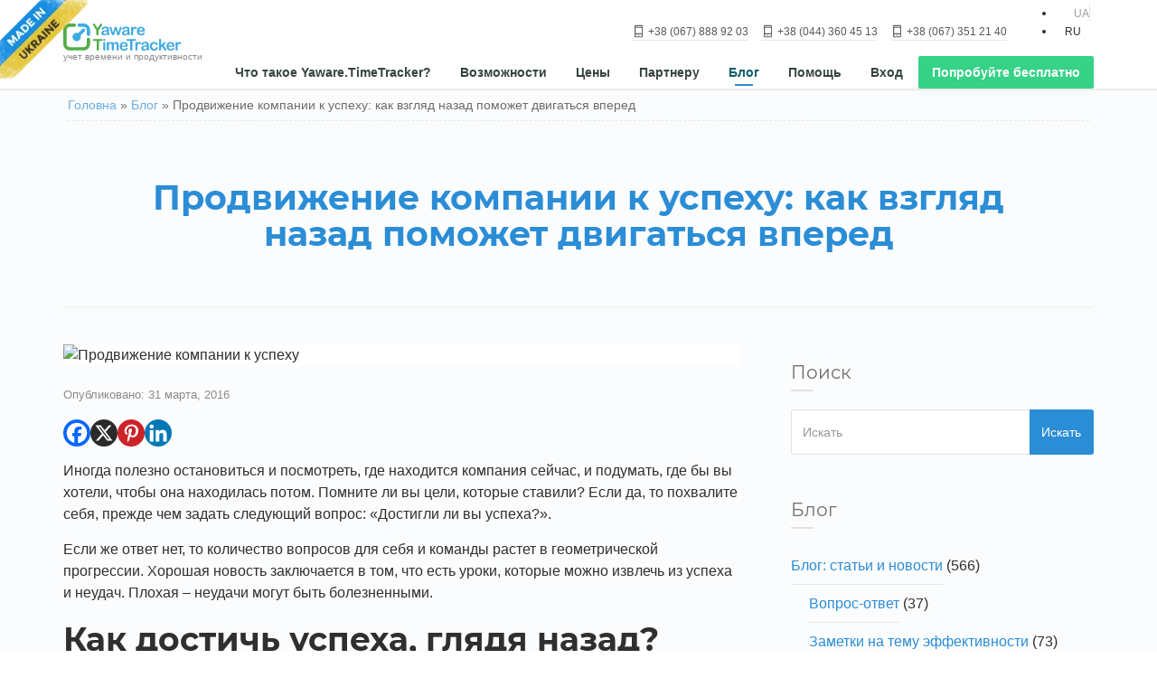

--- FILE ---
content_type: text/html; charset=UTF-8
request_url: https://yaware.com.ua/ru/blog/prodvizhenie-kompanii-k-uspehu-kak-vzglyad-nazad-pomozhet-dvigatsya-vpered/
body_size: 32427
content:
<!DOCTYPE html>
<!--[if lt IE 7]>      <html class="no-js lt-ie9 lt-ie8 lt-ie7" lang="ru"> <![endif]-->
<!--[if IE 7]>         <html class="no-js lt-ie9 lt-ie8" lang="ru"> <![endif]-->
<!--[if IE 8]>         <html class="no-js lt-ie9" lang="ru"> <![endif]-->
<!--[if gt IE 8]><!--> <html class="no-js" lang="ru"> <!--<![endif]-->
<!-- AWS Check Passed -->
<head>
  <meta charset="utf-8">
  <title>Продвижение компании к успеху используем опыт правильно</title>
  <meta name="viewport" content="width=device-width, initial-scale=1.0">
    <meta name="theme-color" content="#40abe1">
    <meta name="facebook-domain-verification" content="g989cykssfmqffsnq1evucjq9up68l" />

    <meta name='robots' content='index, follow, max-image-preview:large, max-snippet:-1, max-video-preview:-1' />
	<style>img:is([sizes="auto" i], [sizes^="auto," i]) { contain-intrinsic-size: 3000px 1500px }</style>
	    <!-- Start VWO Common Smartcode -->
    <script  type='text/javascript'>
        var _vwo_clicks = 10;
    </script>
    <!-- End VWO Common Smartcode -->
        <!-- Start VWO Async SmartCode -->
    <link rel="preconnect" href="https://dev.visualwebsiteoptimizer.com" />
    <script  type='text/javascript' id='vwoCode'>
        /* Fix: wp-rocket (application/ld+json) */
        window._vwo_code || (function () {
            var account_id=1005034,
                version=2.1,
                settings_tolerance=2000,
                library_tolerance=2500,
                use_existing_jquery=false,
                hide_element='body',
                hide_element_style = 'opacity:0 !important;filter:alpha(opacity=0) !important;background:none !important;transition:none !important;',
                /* DO NOT EDIT BELOW THIS LINE */
                f=false,w=window,d=document,v=d.querySelector('#vwoCode'),cK='_vwo_'+account_id+'_settings',cc={};try{var c=JSON.parse(localStorage.getItem('_vwo_'+account_id+'_config'));cc=c&&typeof c==='object'?c:{}}catch(e){}var stT=cc.stT==='session'?w.sessionStorage:w.localStorage;code={use_existing_jquery:function(){return typeof use_existing_jquery!=='undefined'?use_existing_jquery:undefined},library_tolerance:function(){return typeof library_tolerance!=='undefined'?library_tolerance:undefined},settings_tolerance:function(){return cc.sT||settings_tolerance},hide_element_style:function(){return'{'+(cc.hES||hide_element_style)+'}'},hide_element:function(){if(performance.getEntriesByName('first-contentful-paint')[0]){return''}return typeof cc.hE==='string'?cc.hE:hide_element},getVersion:function(){return version},finish:function(e){if(!f){f=true;var t=d.getElementById('_vis_opt_path_hides');if(t)t.parentNode.removeChild(t);if(e)(new Image).src='https://dev.visualwebsiteoptimizer.com/ee.gif?a='+account_id+e}},finished:function(){return f},addScript:function(e){var t=d.createElement('script');t.type='text/javascript';if(e.src){t.src=e.src}else{t.text=e.text}d.getElementsByTagName('head')[0].appendChild(t)},load:function(e,t){var i=this.getSettings(),n=d.createElement('script'),r=this;t=t||{};if(i){n.textContent=i;d.getElementsByTagName('head')[0].appendChild(n);if(!w.VWO||VWO.caE){stT.removeItem(cK);r.load(e)}}else{var o=new XMLHttpRequest;o.open('GET',e,true);o.withCredentials=!t.dSC;o.responseType=t.responseType||'text';o.onload=function(){if(t.onloadCb){return t.onloadCb(o,e)}if(o.status===200||o.status===304){_vwo_code.addScript({text:o.responseText})}else{_vwo_code.finish('&e=loading_failure:'+e)}};o.onerror=function(){if(t.onerrorCb){return t.onerrorCb(e)}_vwo_code.finish('&e=loading_failure:'+e)};o.send()}},getSettings:function(){try{var e=stT.getItem(cK);if(!e){return}e=JSON.parse(e);if(Date.now()>e.e){stT.removeItem(cK);return}return e.s}catch(e){return}},init:function(){if(d.URL.indexOf('__vwo_disable__')>-1)return;var e=this.settings_tolerance();w._vwo_settings_timer=setTimeout(function(){_vwo_code.finish();stT.removeItem(cK)},e);var t;if(this.hide_element()!=='body'){t=d.createElement('style');var i=this.hide_element(),n=i?i+this.hide_element_style():'',r=d.getElementsByTagName('head')[0];t.setAttribute('id','_vis_opt_path_hides');v&&t.setAttribute('nonce',v.nonce);t.setAttribute('type','text/css');if(t.styleSheet)t.styleSheet.cssText=n;else t.appendChild(d.createTextNode(n));r.appendChild(t)}else{t=d.getElementsByTagName('head')[0];var n=d.createElement('div');n.style.cssText='z-index: 2147483647 !important;position: fixed !important;left: 0 !important;top: 0 !important;width: 100% !important;height: 100% !important;background: white !important;';n.setAttribute('id','_vis_opt_path_hides');n.classList.add('_vis_hide_layer');t.parentNode.insertBefore(n,t.nextSibling)}var o='https://dev.visualwebsiteoptimizer.com/j.php?a='+account_id+'&u='+encodeURIComponent(d.URL)+'&vn='+version;if(w.location.search.indexOf('_vwo_xhr')!==-1){this.addScript({src:o})}else{this.load(o+'&x=true')}}};w._vwo_code=code;code.init();})();
    </script>
    <!-- End VWO Async SmartCode -->
    
	<!-- This site is optimized with the Yoast SEO plugin v26.1.1 - https://yoast.com/wordpress/plugins/seo/ -->
	<meta name="description" content="Продвижение компании к успеху – главная цель любого руководителя. Читайте как взгляд назад поможет разобраться в ситуации и двигаться вперед." />
	<link rel="canonical" href="https://yaware.com.ua/ru/blog/prodvizhenie-kompanii-k-uspehu-kak-vzglyad-nazad-pomozhet-dvigatsya-vpered/" />
	<meta property="og:locale" content="ru_RU" />
	<meta property="og:type" content="article" />
	<meta property="og:title" content="Продвижение компании к успеху используем опыт правильно" />
	<meta property="og:description" content="Продвижение компании к успеху – главная цель любого руководителя. Читайте как взгляд назад поможет разобраться в ситуации и двигаться вперед." />
	<meta property="og:url" content="https://yaware.com.ua/ru/blog/prodvizhenie-kompanii-k-uspehu-kak-vzglyad-nazad-pomozhet-dvigatsya-vpered/" />
	<meta property="og:site_name" content="Yaware.TimeTracker - онлайн система обліку часу і продуктивності" />
	<meta property="article:publisher" content="https://www.facebook.com/YawareTimeTracker" />
	<meta property="article:published_time" content="2016-03-31T05:50:44+00:00" />
	<meta property="article:modified_time" content="2020-09-13T14:52:59+00:00" />
	<meta property="og:image" content="https://yaware.com.ua/wp-content/uploads/2016/03/doma_grafik_chelovek.png" />
	<meta property="og:image:width" content="750" />
	<meta property="og:image:height" content="372" />
	<meta property="og:image:type" content="image/png" />
	<meta name="author" content="admin" />
	<meta name="twitter:card" content="summary_large_image" />
	<meta name="twitter:creator" content="@yaware" />
	<meta name="twitter:site" content="@yaware" />
	<meta name="twitter:label1" content="Написано автором" />
	<meta name="twitter:data1" content="admin" />
	<script type="application/ld+json" class="yoast-schema-graph">{"@context":"https://schema.org","@graph":[{"@type":"Article","@id":"https://yaware.com.ua/ru/blog/prodvizhenie-kompanii-k-uspehu-kak-vzglyad-nazad-pomozhet-dvigatsya-vpered/#article","isPartOf":{"@id":"https://yaware.com.ua/ru/blog/prodvizhenie-kompanii-k-uspehu-kak-vzglyad-nazad-pomozhet-dvigatsya-vpered/"},"author":{"name":"admin","@id":"https://yaware.com.ua/ru/#/schema/person/dd9c2fcb781ab8a31afa98df5b3ffff0"},"headline":"Продвижение компании к успеху: как взгляд назад поможет двигаться вперед","datePublished":"2016-03-31T05:50:44+00:00","dateModified":"2020-09-13T14:52:59+00:00","mainEntityOfPage":{"@id":"https://yaware.com.ua/ru/blog/prodvizhenie-kompanii-k-uspehu-kak-vzglyad-nazad-pomozhet-dvigatsya-vpered/"},"wordCount":455,"publisher":{"@id":"https://yaware.com.ua/ru/#organization"},"image":{"@id":"https://yaware.com.ua/ru/blog/prodvizhenie-kompanii-k-uspehu-kak-vzglyad-nazad-pomozhet-dvigatsya-vpered/#primaryimage"},"thumbnailUrl":"https://yaware.com.ua/wp-content/uploads/2016/03/doma_grafik_chelovek.png","articleSection":["Блог: статьи и новости","Статьи"],"inLanguage":"ru-RU"},{"@type":"WebPage","@id":"https://yaware.com.ua/ru/blog/prodvizhenie-kompanii-k-uspehu-kak-vzglyad-nazad-pomozhet-dvigatsya-vpered/","url":"https://yaware.com.ua/ru/blog/prodvizhenie-kompanii-k-uspehu-kak-vzglyad-nazad-pomozhet-dvigatsya-vpered/","name":"Продвижение компании к успеху используем опыт правильно","isPartOf":{"@id":"https://yaware.com.ua/ru/#website"},"primaryImageOfPage":{"@id":"https://yaware.com.ua/ru/blog/prodvizhenie-kompanii-k-uspehu-kak-vzglyad-nazad-pomozhet-dvigatsya-vpered/#primaryimage"},"image":{"@id":"https://yaware.com.ua/ru/blog/prodvizhenie-kompanii-k-uspehu-kak-vzglyad-nazad-pomozhet-dvigatsya-vpered/#primaryimage"},"thumbnailUrl":"https://yaware.com.ua/wp-content/uploads/2016/03/doma_grafik_chelovek.png","datePublished":"2016-03-31T05:50:44+00:00","dateModified":"2020-09-13T14:52:59+00:00","description":"Продвижение компании к успеху – главная цель любого руководителя. Читайте как взгляд назад поможет разобраться в ситуации и двигаться вперед.","breadcrumb":{"@id":"https://yaware.com.ua/ru/blog/prodvizhenie-kompanii-k-uspehu-kak-vzglyad-nazad-pomozhet-dvigatsya-vpered/#breadcrumb"},"inLanguage":"ru-RU","potentialAction":[{"@type":"ReadAction","target":["https://yaware.com.ua/ru/blog/prodvizhenie-kompanii-k-uspehu-kak-vzglyad-nazad-pomozhet-dvigatsya-vpered/"]}]},{"@type":"ImageObject","inLanguage":"ru-RU","@id":"https://yaware.com.ua/ru/blog/prodvizhenie-kompanii-k-uspehu-kak-vzglyad-nazad-pomozhet-dvigatsya-vpered/#primaryimage","url":"https://yaware.com.ua/wp-content/uploads/2016/03/doma_grafik_chelovek.png","contentUrl":"https://yaware.com.ua/wp-content/uploads/2016/03/doma_grafik_chelovek.png","width":750,"height":372,"caption":"Продвижение компании к успеху"},{"@type":"BreadcrumbList","@id":"https://yaware.com.ua/ru/blog/prodvizhenie-kompanii-k-uspehu-kak-vzglyad-nazad-pomozhet-dvigatsya-vpered/#breadcrumb","itemListElement":[{"@type":"ListItem","position":1,"name":"Головна","item":"https://yaware.com.ua/ru/"},{"@type":"ListItem","position":2,"name":"Блог","item":"https://yaware.com.ua/ru/blog/"},{"@type":"ListItem","position":3,"name":"Продвижение компании к успеху: как взгляд назад поможет двигаться вперед"}]},{"@type":"WebSite","@id":"https://yaware.com.ua/ru/#website","url":"https://yaware.com.ua/ru/","name":"Yaware.TimeTracker - онлайн система обліку часу і продуктивності","description":"автоматичний облік часу та продуктивності","publisher":{"@id":"https://yaware.com.ua/ru/#organization"},"potentialAction":[{"@type":"SearchAction","target":{"@type":"EntryPoint","urlTemplate":"https://yaware.com.ua/ru/?s={search_term_string}"},"query-input":{"@type":"PropertyValueSpecification","valueRequired":true,"valueName":"search_term_string"}}],"inLanguage":"ru-RU"},{"@type":"Organization","@id":"https://yaware.com.ua/ru/#organization","name":"Yaware","url":"https://yaware.com.ua/ru/","logo":{"@type":"ImageObject","inLanguage":"ru-RU","@id":"https://yaware.com.ua/ru/#/schema/logo/image/","url":"https://yaware.com.ua/wp-content/uploads/2015/07/horizontal-logo.png","contentUrl":"https://yaware.com.ua/wp-content/uploads/2015/07/horizontal-logo.png","width":1000,"height":241,"caption":"Yaware"},"image":{"@id":"https://yaware.com.ua/ru/#/schema/logo/image/"},"sameAs":["https://www.facebook.com/YawareTimeTracker","https://x.com/yaware"]},{"@type":"Person","@id":"https://yaware.com.ua/ru/#/schema/person/dd9c2fcb781ab8a31afa98df5b3ffff0","name":"admin"}]}</script>
	<!-- / Yoast SEO plugin. -->


<link rel='dns-prefetch' href='//js-eu1.hs-scripts.com' />
<link rel='dns-prefetch' href='//widgetlogic.org' />
<link rel='dns-prefetch' href='//www.googletagmanager.com' />
<link rel='stylesheet' id='jquery.bxslider-css' href='//yaware.com.ua/wp-content/plugins/testimonials-widget/includes/libraries/testimonials-widget/includes/libraries/bxslider-4/dist/jquery.bxslider.css?ver=6.8.3' media='all' />
<link rel='stylesheet' id='Axl_Testimonials_Widget-css' href='//yaware.com.ua/wp-content/plugins/testimonials-widget/includes/libraries/testimonials-widget/assets/css/testimonials-widget.css?ver=6.8.3' media='all' />
<link rel='stylesheet' id='Axl_Testimonials_Widget_Premium-css' href='//yaware.com.ua/wp-content/plugins/testimonials-widget/assets/css/testimonials-widget-premium.css?ver=6.8.3' media='all' />
<link rel='stylesheet' id='testimonials-widget-premium-form-css' href='//yaware.com.ua/wp-content/plugins/testimonials-widget/assets/css/testimonials-widget-premium-form.css?ver=6.8.3' media='all' />
<link rel='stylesheet' id='wp-block-library-css' href='https://yaware.com.ua/wp-includes/css/dist/block-library/style.min.css?ver=6.8.3' media='all' />
<style id='classic-theme-styles-inline-css'>
/*! This file is auto-generated */
.wp-block-button__link{color:#fff;background-color:#32373c;border-radius:9999px;box-shadow:none;text-decoration:none;padding:calc(.667em + 2px) calc(1.333em + 2px);font-size:1.125em}.wp-block-file__button{background:#32373c;color:#fff;text-decoration:none}
</style>
<link rel='stylesheet' id='block-widget-css' href='https://yaware.com.ua/wp-content/plugins/widget-logic/block_widget/css/widget.css?ver=1724889360' media='all' />
<style id='global-styles-inline-css'>
:root{--wp--preset--aspect-ratio--square: 1;--wp--preset--aspect-ratio--4-3: 4/3;--wp--preset--aspect-ratio--3-4: 3/4;--wp--preset--aspect-ratio--3-2: 3/2;--wp--preset--aspect-ratio--2-3: 2/3;--wp--preset--aspect-ratio--16-9: 16/9;--wp--preset--aspect-ratio--9-16: 9/16;--wp--preset--color--black: #000000;--wp--preset--color--cyan-bluish-gray: #abb8c3;--wp--preset--color--white: #ffffff;--wp--preset--color--pale-pink: #f78da7;--wp--preset--color--vivid-red: #cf2e2e;--wp--preset--color--luminous-vivid-orange: #ff6900;--wp--preset--color--luminous-vivid-amber: #fcb900;--wp--preset--color--light-green-cyan: #7bdcb5;--wp--preset--color--vivid-green-cyan: #00d084;--wp--preset--color--pale-cyan-blue: #8ed1fc;--wp--preset--color--vivid-cyan-blue: #0693e3;--wp--preset--color--vivid-purple: #9b51e0;--wp--preset--gradient--vivid-cyan-blue-to-vivid-purple: linear-gradient(135deg,rgba(6,147,227,1) 0%,rgb(155,81,224) 100%);--wp--preset--gradient--light-green-cyan-to-vivid-green-cyan: linear-gradient(135deg,rgb(122,220,180) 0%,rgb(0,208,130) 100%);--wp--preset--gradient--luminous-vivid-amber-to-luminous-vivid-orange: linear-gradient(135deg,rgba(252,185,0,1) 0%,rgba(255,105,0,1) 100%);--wp--preset--gradient--luminous-vivid-orange-to-vivid-red: linear-gradient(135deg,rgba(255,105,0,1) 0%,rgb(207,46,46) 100%);--wp--preset--gradient--very-light-gray-to-cyan-bluish-gray: linear-gradient(135deg,rgb(238,238,238) 0%,rgb(169,184,195) 100%);--wp--preset--gradient--cool-to-warm-spectrum: linear-gradient(135deg,rgb(74,234,220) 0%,rgb(151,120,209) 20%,rgb(207,42,186) 40%,rgb(238,44,130) 60%,rgb(251,105,98) 80%,rgb(254,248,76) 100%);--wp--preset--gradient--blush-light-purple: linear-gradient(135deg,rgb(255,206,236) 0%,rgb(152,150,240) 100%);--wp--preset--gradient--blush-bordeaux: linear-gradient(135deg,rgb(254,205,165) 0%,rgb(254,45,45) 50%,rgb(107,0,62) 100%);--wp--preset--gradient--luminous-dusk: linear-gradient(135deg,rgb(255,203,112) 0%,rgb(199,81,192) 50%,rgb(65,88,208) 100%);--wp--preset--gradient--pale-ocean: linear-gradient(135deg,rgb(255,245,203) 0%,rgb(182,227,212) 50%,rgb(51,167,181) 100%);--wp--preset--gradient--electric-grass: linear-gradient(135deg,rgb(202,248,128) 0%,rgb(113,206,126) 100%);--wp--preset--gradient--midnight: linear-gradient(135deg,rgb(2,3,129) 0%,rgb(40,116,252) 100%);--wp--preset--font-size--small: 13px;--wp--preset--font-size--medium: 20px;--wp--preset--font-size--large: 36px;--wp--preset--font-size--x-large: 42px;--wp--preset--spacing--20: 0.44rem;--wp--preset--spacing--30: 0.67rem;--wp--preset--spacing--40: 1rem;--wp--preset--spacing--50: 1.5rem;--wp--preset--spacing--60: 2.25rem;--wp--preset--spacing--70: 3.38rem;--wp--preset--spacing--80: 5.06rem;--wp--preset--shadow--natural: 6px 6px 9px rgba(0, 0, 0, 0.2);--wp--preset--shadow--deep: 12px 12px 50px rgba(0, 0, 0, 0.4);--wp--preset--shadow--sharp: 6px 6px 0px rgba(0, 0, 0, 0.2);--wp--preset--shadow--outlined: 6px 6px 0px -3px rgba(255, 255, 255, 1), 6px 6px rgba(0, 0, 0, 1);--wp--preset--shadow--crisp: 6px 6px 0px rgba(0, 0, 0, 1);}:where(.is-layout-flex){gap: 0.5em;}:where(.is-layout-grid){gap: 0.5em;}body .is-layout-flex{display: flex;}.is-layout-flex{flex-wrap: wrap;align-items: center;}.is-layout-flex > :is(*, div){margin: 0;}body .is-layout-grid{display: grid;}.is-layout-grid > :is(*, div){margin: 0;}:where(.wp-block-columns.is-layout-flex){gap: 2em;}:where(.wp-block-columns.is-layout-grid){gap: 2em;}:where(.wp-block-post-template.is-layout-flex){gap: 1.25em;}:where(.wp-block-post-template.is-layout-grid){gap: 1.25em;}.has-black-color{color: var(--wp--preset--color--black) !important;}.has-cyan-bluish-gray-color{color: var(--wp--preset--color--cyan-bluish-gray) !important;}.has-white-color{color: var(--wp--preset--color--white) !important;}.has-pale-pink-color{color: var(--wp--preset--color--pale-pink) !important;}.has-vivid-red-color{color: var(--wp--preset--color--vivid-red) !important;}.has-luminous-vivid-orange-color{color: var(--wp--preset--color--luminous-vivid-orange) !important;}.has-luminous-vivid-amber-color{color: var(--wp--preset--color--luminous-vivid-amber) !important;}.has-light-green-cyan-color{color: var(--wp--preset--color--light-green-cyan) !important;}.has-vivid-green-cyan-color{color: var(--wp--preset--color--vivid-green-cyan) !important;}.has-pale-cyan-blue-color{color: var(--wp--preset--color--pale-cyan-blue) !important;}.has-vivid-cyan-blue-color{color: var(--wp--preset--color--vivid-cyan-blue) !important;}.has-vivid-purple-color{color: var(--wp--preset--color--vivid-purple) !important;}.has-black-background-color{background-color: var(--wp--preset--color--black) !important;}.has-cyan-bluish-gray-background-color{background-color: var(--wp--preset--color--cyan-bluish-gray) !important;}.has-white-background-color{background-color: var(--wp--preset--color--white) !important;}.has-pale-pink-background-color{background-color: var(--wp--preset--color--pale-pink) !important;}.has-vivid-red-background-color{background-color: var(--wp--preset--color--vivid-red) !important;}.has-luminous-vivid-orange-background-color{background-color: var(--wp--preset--color--luminous-vivid-orange) !important;}.has-luminous-vivid-amber-background-color{background-color: var(--wp--preset--color--luminous-vivid-amber) !important;}.has-light-green-cyan-background-color{background-color: var(--wp--preset--color--light-green-cyan) !important;}.has-vivid-green-cyan-background-color{background-color: var(--wp--preset--color--vivid-green-cyan) !important;}.has-pale-cyan-blue-background-color{background-color: var(--wp--preset--color--pale-cyan-blue) !important;}.has-vivid-cyan-blue-background-color{background-color: var(--wp--preset--color--vivid-cyan-blue) !important;}.has-vivid-purple-background-color{background-color: var(--wp--preset--color--vivid-purple) !important;}.has-black-border-color{border-color: var(--wp--preset--color--black) !important;}.has-cyan-bluish-gray-border-color{border-color: var(--wp--preset--color--cyan-bluish-gray) !important;}.has-white-border-color{border-color: var(--wp--preset--color--white) !important;}.has-pale-pink-border-color{border-color: var(--wp--preset--color--pale-pink) !important;}.has-vivid-red-border-color{border-color: var(--wp--preset--color--vivid-red) !important;}.has-luminous-vivid-orange-border-color{border-color: var(--wp--preset--color--luminous-vivid-orange) !important;}.has-luminous-vivid-amber-border-color{border-color: var(--wp--preset--color--luminous-vivid-amber) !important;}.has-light-green-cyan-border-color{border-color: var(--wp--preset--color--light-green-cyan) !important;}.has-vivid-green-cyan-border-color{border-color: var(--wp--preset--color--vivid-green-cyan) !important;}.has-pale-cyan-blue-border-color{border-color: var(--wp--preset--color--pale-cyan-blue) !important;}.has-vivid-cyan-blue-border-color{border-color: var(--wp--preset--color--vivid-cyan-blue) !important;}.has-vivid-purple-border-color{border-color: var(--wp--preset--color--vivid-purple) !important;}.has-vivid-cyan-blue-to-vivid-purple-gradient-background{background: var(--wp--preset--gradient--vivid-cyan-blue-to-vivid-purple) !important;}.has-light-green-cyan-to-vivid-green-cyan-gradient-background{background: var(--wp--preset--gradient--light-green-cyan-to-vivid-green-cyan) !important;}.has-luminous-vivid-amber-to-luminous-vivid-orange-gradient-background{background: var(--wp--preset--gradient--luminous-vivid-amber-to-luminous-vivid-orange) !important;}.has-luminous-vivid-orange-to-vivid-red-gradient-background{background: var(--wp--preset--gradient--luminous-vivid-orange-to-vivid-red) !important;}.has-very-light-gray-to-cyan-bluish-gray-gradient-background{background: var(--wp--preset--gradient--very-light-gray-to-cyan-bluish-gray) !important;}.has-cool-to-warm-spectrum-gradient-background{background: var(--wp--preset--gradient--cool-to-warm-spectrum) !important;}.has-blush-light-purple-gradient-background{background: var(--wp--preset--gradient--blush-light-purple) !important;}.has-blush-bordeaux-gradient-background{background: var(--wp--preset--gradient--blush-bordeaux) !important;}.has-luminous-dusk-gradient-background{background: var(--wp--preset--gradient--luminous-dusk) !important;}.has-pale-ocean-gradient-background{background: var(--wp--preset--gradient--pale-ocean) !important;}.has-electric-grass-gradient-background{background: var(--wp--preset--gradient--electric-grass) !important;}.has-midnight-gradient-background{background: var(--wp--preset--gradient--midnight) !important;}.has-small-font-size{font-size: var(--wp--preset--font-size--small) !important;}.has-medium-font-size{font-size: var(--wp--preset--font-size--medium) !important;}.has-large-font-size{font-size: var(--wp--preset--font-size--large) !important;}.has-x-large-font-size{font-size: var(--wp--preset--font-size--x-large) !important;}
:where(.wp-block-post-template.is-layout-flex){gap: 1.25em;}:where(.wp-block-post-template.is-layout-grid){gap: 1.25em;}
:where(.wp-block-columns.is-layout-flex){gap: 2em;}:where(.wp-block-columns.is-layout-grid){gap: 2em;}
:root :where(.wp-block-pullquote){font-size: 1.5em;line-height: 1.6;}
</style>
<link rel='stylesheet' id='ccchildpagescss-css' href='https://yaware.com.ua/wp-content/plugins/cc-child-pages/includes/css/styles.css?ver=1.43' media='all' />
<!--[if lt IE 8]>
<link rel='stylesheet' id='ccchildpagesiecss-css' href='https://yaware.com.ua/wp-content/plugins/cc-child-pages/includes/css/styles.ie.css?ver=1.43' media='all' />
<![endif]-->
<link rel='stylesheet' id='cookie-notice-front-css' href='https://yaware.com.ua/wp-content/plugins/cookie-notice/css/front.min.css?ver=2.5.7' media='all' />
<link rel='stylesheet' id='wp-faq-schema-jquery-ui-css' href='https://yaware.com.ua/wp-content/plugins/faq-schema-for-pages-and-posts//css/jquery-ui.css?ver=2.0.0' media='all' />
<link rel='stylesheet' id='wpml-legacy-horizontal-list-0-css' href='https://yaware.com.ua/wp-content/plugins/sitepress-multilingual-cms/templates/language-switchers/legacy-list-horizontal/style.min.css?ver=1' media='all' />
<link rel='stylesheet' id='font_awesome-css' href='https://yaware.com.ua/wp-content/themes/pursuit-child/assets/fontawesome/css/all.min.css?ver=5.6.0' media='all' />
<link rel='stylesheet' id='inttelinput-css' href='https://yaware.com.ua/wp-content/themes/pursuit-child/assets/intl-tel-input/css/intlTelInput.min.css?ver=17.0.16' media='all' />
<link rel='stylesheet' id='chaty-front-css-css' href='https://yaware.com.ua/wp-content/plugins/chaty/css/chaty-front.min.css?ver=3.5.01751550237' media='all' />
<link rel='stylesheet' id='heateor_sss_frontend_css-css' href='https://yaware.com.ua/wp-content/plugins/sassy-social-share/public/css/sassy-social-share-public.css?ver=3.3.79' media='all' />
<style id='heateor_sss_frontend_css-inline-css'>
.heateor_sss_button_instagram span.heateor_sss_svg,a.heateor_sss_instagram span.heateor_sss_svg{background:radial-gradient(circle at 30% 107%,#fdf497 0,#fdf497 5%,#fd5949 45%,#d6249f 60%,#285aeb 90%)}.heateor_sss_horizontal_sharing .heateor_sss_svg,.heateor_sss_standard_follow_icons_container .heateor_sss_svg{color:#fff;border-width:0px;border-style:solid;border-color:transparent}.heateor_sss_horizontal_sharing .heateorSssTCBackground{color:#666}.heateor_sss_horizontal_sharing span.heateor_sss_svg:hover,.heateor_sss_standard_follow_icons_container span.heateor_sss_svg:hover{border-color:transparent;}.heateor_sss_vertical_sharing span.heateor_sss_svg,.heateor_sss_floating_follow_icons_container span.heateor_sss_svg{color:#fff;border-width:0px;border-style:solid;border-color:transparent;}.heateor_sss_vertical_sharing .heateorSssTCBackground{color:#666;}.heateor_sss_vertical_sharing span.heateor_sss_svg:hover,.heateor_sss_floating_follow_icons_container span.heateor_sss_svg:hover{border-color:transparent;}@media screen and (max-width:783px) {.heateor_sss_vertical_sharing{display:none!important}}
</style>
<link rel='stylesheet' id='jquery-lazyloadxt-spinner-css-css' href='//yaware.com.ua/wp-content/plugins/a3-lazy-load/assets/css/jquery.lazyloadxt.spinner.css?ver=6.8.3' media='all' />
<link rel='stylesheet' id='a3a3_lazy_load-css' href='//yaware.com.ua/wp-content/uploads/sass/a3_lazy_load.min.css?ver=1705661695' media='all' />
<link rel='stylesheet' id='glyphicons-css' href='https://yaware.com.ua/wp-content/themes/pursuit/assets/css/glyphicons.css?ver=1' media='all' />
<link rel='stylesheet' id='themo_animations-css' href='https://yaware.com.ua/wp-content/themes/pursuit/assets/css/themo_animations.css?ver=1' media='all' />
<link rel='stylesheet' id='roots_bootstrap-css' href='https://yaware.com.ua/wp-content/themes/pursuit/assets/css/bootstrap.min.css?ver=3.1.1' media='all' />
<link rel='stylesheet' id='bootstrap_lighbox-css' href='https://yaware.com.ua/wp-content/themes/pursuit/assets/css/ekko-lightbox.min.css?ver=1' media='all' />
<link rel='stylesheet' id='bootstrap_lighbox_theme-css' href='https://yaware.com.ua/wp-content/themes/pursuit/assets/css/ekko-dark.css?ver=1' media='all' />
<link rel='stylesheet' id='flexslider-css' href='https://yaware.com.ua/wp-content/themes/pursuit/assets/css/flexslider.css?ver=2.2.0' media='all' />
<link rel='stylesheet' id='roots_app-css' href='https://yaware.com.ua/wp-content/themes/pursuit/assets/css/app.css?ver=1' media='all' />
<style id='roots_app-inline-css'>
/* Navigation Padding */
.navbar .navbar-nav {margin-top:12px} 
.navbar .navbar-toggle {top:14px}
</style>
<link rel='stylesheet' id='header-css' href='https://yaware.com.ua/wp-content/themes/pursuit/assets/css/header.css?ver=1' media='all' />
<link rel='stylesheet' id='responsive_css-css' href='https://yaware.com.ua/wp-content/themes/pursuit/assets/css/responsive.css?ver=1' media='all' />
<link rel='stylesheet' id='roots_child-css' href='https://yaware.com.ua/wp-content/themes/pursuit-child/style.css?ver=6.8.3' media='all' />
<script id="wpml-cookie-js-extra">
var wpml_cookies = {"wp-wpml_current_language":{"value":"ru","expires":1,"path":"\/"}};
var wpml_cookies = {"wp-wpml_current_language":{"value":"ru","expires":1,"path":"\/"}};
</script>
<script src="https://yaware.com.ua/wp-content/plugins/sitepress-multilingual-cms/res/js/cookies/language-cookie.js?ver=476000" id="wpml-cookie-js" defer data-wp-strategy="defer"></script>
<script src="https://yaware.com.ua/wp-content/plugins/nelio-ab-testing/assets/dist/js/visitor-type.js?ver=fed1bd0d2f7778dac059" id="nelio-ab-testing-visitor-type-js"></script>
<script src="https://yaware.com.ua/wp-includes/js/jquery/jquery.min.js?ver=3.7.1" id="jquery-core-js"></script>
<script src="https://yaware.com.ua/wp-includes/js/jquery/jquery-migrate.min.js?ver=3.4.1" id="jquery-migrate-js"></script>
<script id="custom_scripts-js-extra">
var js_translate = {"just_reinstall":"Just reinstall","different_plans_try":"\u041f\u043e\u043f\u0440\u043e\u0431\u0443\u0439\u0442\u0435 \u0440\u0430\u0431\u043e\u0442\u0443 \u0441\u0435\u0440\u0432\u0438\u0441\u0430 \u0432 \u0440\u0430\u0437\u043d\u044b\u0445 \u0442\u0430\u0440\u0438\u0444\u043d\u044b\u0445 \u043f\u043b\u0430\u043d\u0430\u0445","four_days_free":"14 \u0434\u043d\u0435\u0439 \u0431\u0435\u0441\u043f\u043b\u0430\u0442\u043d\u043e","plan_choosed":"Plan choosed","free_automated_timesheet":"Free automated timesheet","automated_timesheet":"Automated timesheets","productivity_analysis":"Productivity Analysis","productivity_growth":"Productivity Growth","five_for_free":"Up to 5 employees for free","check_valid_data":"Check if valid data","field_not_alpha_characters":"Field contains not alphabetic characters","sign_up":"Sign up","your_idea_has_added":"\u0412\u0430\u0448\u0430 \u0438\u0434\u0435\u044f \u0434\u043e\u0431\u0430\u0432\u043b\u0435\u043d\u0430!","phone_not_valid":"\u041d\u043e\u043c\u0435\u0440 \u0432\u0432\u0435\u0434\u0435\u043d \u043d\u0435\u0432\u0435\u0440\u043d\u043e"};
</script>
<script src="https://yaware.com.ua/wp-content/themes/pursuit-child/assets/js/custom_scripts.js?ver=2.3" id="custom_scripts-js"></script>

<!-- Сниппет тегов Google (gtag.js), добавленный Site Kit -->
<!-- Сниппет Google Analytics добавлен с помощью Site Kit -->
<script src="https://www.googletagmanager.com/gtag/js?id=G-JYH3X2GJJ9" id="google_gtagjs-js" async></script>
<script id="google_gtagjs-js-after">
window.dataLayer = window.dataLayer || [];function gtag(){dataLayer.push(arguments);}
gtag("set","linker",{"domains":["yaware.com.ua"]});
gtag("js", new Date());
gtag("set", "developer_id.dZTNiMT", true);
gtag("config", "G-JYH3X2GJJ9");
 window._googlesitekit = window._googlesitekit || {}; window._googlesitekit.throttledEvents = []; window._googlesitekit.gtagEvent = (name, data) => { var key = JSON.stringify( { name, data } ); if ( !! window._googlesitekit.throttledEvents[ key ] ) { return; } window._googlesitekit.throttledEvents[ key ] = true; setTimeout( () => { delete window._googlesitekit.throttledEvents[ key ]; }, 5 ); gtag( "event", name, { ...data, event_source: "site-kit" } ); };
</script>
<script src="https://yaware.com.ua/wp-content/themes/pursuit/assets/js/vendor/modernizr-2.7.0.min.js?ver=2.7.0" id="modernizr-js"></script>
<script src="https://yaware.com.ua/wp-content/themes/pursuit/assets/js/vendor/jquery.backstretch.min.js?ver=2.0.4" id="backstretch-js"></script>
<link rel="https://api.w.org/" href="https://yaware.com.ua/ru/wp-json/" /><link rel="alternate" title="JSON" type="application/json" href="https://yaware.com.ua/ru/wp-json/wp/v2/posts/21344" /><link rel='shortlink' href='https://yaware.com.ua/ru/?p=21344' />
<meta name="generator" content="WPML ver:4.7.6 stt:46,55;" />
<meta name="generator" content="Site Kit by Google 1.163.0" /><!-- Google tag (gtag.js) --> <script async src="https://www.googletagmanager.com/gtag/js?id=AW-16644885456"></script> <script> window.dataLayer = window.dataLayer || []; function gtag(){dataLayer.push(arguments);} gtag('js', new Date()); gtag('config', 'AW-16644885456'); </script>
<!-- Google tag (gtag.js) event --> <script> gtag('event', 'register_account', { // <event_parameters> }); </script>
<!-- Google tag (gtag.js) event --> <script> gtag('event', 'Qualified', { // <event_parameters> }); </script>			<!-- DO NOT COPY THIS SNIPPET! Start of Page Analytics Tracking for HubSpot WordPress plugin v11.3.21-->
			<script class="hsq-set-content-id" data-content-id="blog-post">
				var _hsq = _hsq || [];
				_hsq.push(["setContentType", "blog-post"]);
			</script>
			<!-- DO NOT COPY THIS SNIPPET! End of Page Analytics Tracking for HubSpot WordPress plugin -->
					<script type="text/javascript">
				(function(c,l,a,r,i,t,y){
					c[a]=c[a]||function(){(c[a].q=c[a].q||[]).push(arguments)};t=l.createElement(r);t.async=1;
					t.src="https://www.clarity.ms/tag/"+i+"?ref=wordpress";y=l.getElementsByTagName(r)[0];y.parentNode.insertBefore(t,y);
				})(window, document, "clarity", "script", "p868ibl9zc");
		</script>
		<!--[if lt IE 9]>
<script src="//oss.maxcdn.com/libs/html5shiv/3.7.0/html5shiv.js"></script>
<script src="//oss.maxcdn.com/libs/respond.js/1.4.2/respond.min.js"></script>
<![endif]-->

<!-- Сниппет Google Tag Manager добавлен в Site Kit -->
<script>
			( function( w, d, s, l, i ) {
				w[l] = w[l] || [];
				w[l].push( {'gtm.start': new Date().getTime(), event: 'gtm.js'} );
				var f = d.getElementsByTagName( s )[0],
					j = d.createElement( s ), dl = l != 'dataLayer' ? '&l=' + l : '';
				j.async = true;
				j.src = 'https://www.googletagmanager.com/gtm.js?id=' + i + dl;
				f.parentNode.insertBefore( j, f );
			} )( window, document, 'script', 'dataLayer', 'GTM-PL2NSSN' );
			
</script>

<!-- Конечный сниппет Google Tag Manager, добавленный Site Kit -->

  <link rel="alternate" type="application/rss+xml" title="Yaware.TimeTracker - employee productivity tracking online Feed" href="https://yaware.com.ua/ru//feed/">

    <link rel="preload" href="/wp-content/themes/pursuit-child/assets/fontawesome/webfonts/fa-brands-400.woff2" as="font" type="font/woff2" crossorigin="anonymous">
    <link rel="preload" href="/wp-content/themes/pursuit-child/assets/fontawesome/webfonts/fa-solid-900.woff2" as="font" type="font/woff2" crossorigin="anonymous">
    <link rel="preload" href="/wp-content/themes/pursuit/assets/fonts/glyphicons-social-regular.woff" as="font" type="font/woff" crossorigin="anonymous">
    <link rel="preload" href="/wp-content/themes/pursuit/assets/fonts/glyphicons-regular.woff2" as="font" type="font/woff2" crossorigin="anonymous">

    <link rel="preconnect" href="https://fonts.googleapis.com">
    <link rel="preconnect" href="https://fonts.gstatic.com" crossorigin>

    <style>
        /* cyrillic-ext */
        @font-face {
            font-family: 'Montserrat';
            font-style: normal;
            font-weight: 400;
            font-display: swap;
            src: url(https://fonts.gstatic.com/s/montserrat/v18/JTUSjIg1_i6t8kCHKm459WRhyzbi.woff2) format('woff2');
            unicode-range: U+0460-052F, U+1C80-1C88, U+20B4, U+2DE0-2DFF, U+A640-A69F, U+FE2E-FE2F;
        }
        /* cyrillic */
        @font-face {
            font-family: 'Montserrat';
            font-style: normal;
            font-weight: 400;
            font-display: swap;
            src: url(https://fonts.gstatic.com/s/montserrat/v18/JTUSjIg1_i6t8kCHKm459W1hyzbi.woff2) format('woff2');
            unicode-range: U+0400-045F, U+0490-0491, U+04B0-04B1, U+2116;
        }
        /* vietnamese */
        @font-face {
            font-family: 'Montserrat';
            font-style: normal;
            font-weight: 400;
            font-display: swap;
            src: url(https://fonts.gstatic.com/s/montserrat/v18/JTUSjIg1_i6t8kCHKm459WZhyzbi.woff2) format('woff2');
            unicode-range: U+0102-0103, U+0110-0111, U+0128-0129, U+0168-0169, U+01A0-01A1, U+01AF-01B0, U+1EA0-1EF9, U+20AB;
        }
        /* latin-ext */
        @font-face {
            font-family: 'Montserrat';
            font-style: normal;
            font-weight: 400;
            font-display: swap;
            src: url(https://fonts.gstatic.com/s/montserrat/v18/JTUSjIg1_i6t8kCHKm459Wdhyzbi.woff2) format('woff2');
            unicode-range: U+0100-024F, U+0259, U+1E00-1EFF, U+2020, U+20A0-20AB, U+20AD-20CF, U+2113, U+2C60-2C7F, U+A720-A7FF;
        }
        /* latin */
        @font-face {
            font-family: 'Montserrat';
            font-style: normal;
            font-weight: 400;
            font-display: swap;
            src: url(https://fonts.gstatic.com/s/montserrat/v18/JTUSjIg1_i6t8kCHKm459Wlhyw.woff2) format('woff2');
            unicode-range: U+0000-00FF, U+0131, U+0152-0153, U+02BB-02BC, U+02C6, U+02DA, U+02DC, U+2000-206F, U+2074, U+20AC, U+2122, U+2191, U+2193, U+2212, U+2215, U+FEFF, U+FFFD;
        }
        /* cyrillic-ext */
        @font-face {
            font-family: 'Montserrat';
            font-style: normal;
            font-weight: 600;
            font-display: swap;
            src: url(https://fonts.gstatic.com/s/montserrat/v18/JTURjIg1_i6t8kCHKm45_bZF3gTD_u50.woff2) format('woff2');
            unicode-range: U+0460-052F, U+1C80-1C88, U+20B4, U+2DE0-2DFF, U+A640-A69F, U+FE2E-FE2F;
        }
        /* cyrillic */
        @font-face {
            font-family: 'Montserrat';
            font-style: normal;
            font-weight: 600;
            font-display: swap;
            src: url(https://fonts.gstatic.com/s/montserrat/v18/JTURjIg1_i6t8kCHKm45_bZF3g3D_u50.woff2) format('woff2');
            unicode-range: U+0400-045F, U+0490-0491, U+04B0-04B1, U+2116;
        }
        /* vietnamese */
        @font-face {
            font-family: 'Montserrat';
            font-style: normal;
            font-weight: 600;
            font-display: swap;
            src: url(https://fonts.gstatic.com/s/montserrat/v18/JTURjIg1_i6t8kCHKm45_bZF3gbD_u50.woff2) format('woff2');
            unicode-range: U+0102-0103, U+0110-0111, U+0128-0129, U+0168-0169, U+01A0-01A1, U+01AF-01B0, U+1EA0-1EF9, U+20AB;
        }
        /* latin-ext */
        @font-face {
            font-family: 'Montserrat';
            font-style: normal;
            font-weight: 600;
            font-display: swap;
            src: url(https://fonts.gstatic.com/s/montserrat/v18/JTURjIg1_i6t8kCHKm45_bZF3gfD_u50.woff2) format('woff2');
            unicode-range: U+0100-024F, U+0259, U+1E00-1EFF, U+2020, U+20A0-20AB, U+20AD-20CF, U+2113, U+2C60-2C7F, U+A720-A7FF;
        }
        /* latin */
        @font-face {
            font-family: 'Montserrat';
            font-style: normal;
            font-weight: 600;
            font-display: swap;
            src: url(https://fonts.gstatic.com/s/montserrat/v18/JTURjIg1_i6t8kCHKm45_bZF3gnD_g.woff2) format('woff2');
            unicode-range: U+0000-00FF, U+0131, U+0152-0153, U+02BB-02BC, U+02C6, U+02DA, U+02DC, U+2000-206F, U+2074, U+20AC, U+2122, U+2191, U+2193, U+2212, U+2215, U+FEFF, U+FFFD;
        }
        /* cyrillic-ext */
        @font-face {
            font-family: 'Montserrat';
            font-style: normal;
            font-weight: 700;
            font-display: swap;
            src: url(https://fonts.gstatic.com/s/montserrat/v18/JTURjIg1_i6t8kCHKm45_dJE3gTD_u50.woff2) format('woff2');
            unicode-range: U+0460-052F, U+1C80-1C88, U+20B4, U+2DE0-2DFF, U+A640-A69F, U+FE2E-FE2F;
        }
        /* cyrillic */
        @font-face {
            font-family: 'Montserrat';
            font-style: normal;
            font-weight: 700;
            font-display: swap;
            src: url(https://fonts.gstatic.com/s/montserrat/v18/JTURjIg1_i6t8kCHKm45_dJE3g3D_u50.woff2) format('woff2');
            unicode-range: U+0400-045F, U+0490-0491, U+04B0-04B1, U+2116;
        }
        /* vietnamese */
        @font-face {
            font-family: 'Montserrat';
            font-style: normal;
            font-weight: 700;
            font-display: swap;
            src: url(https://fonts.gstatic.com/s/montserrat/v18/JTURjIg1_i6t8kCHKm45_dJE3gbD_u50.woff2) format('woff2');
            unicode-range: U+0102-0103, U+0110-0111, U+0128-0129, U+0168-0169, U+01A0-01A1, U+01AF-01B0, U+1EA0-1EF9, U+20AB;
        }
        /* latin-ext */
        @font-face {
            font-family: 'Montserrat';
            font-style: normal;
            font-weight: 700;
            font-display: swap;
            src: url(https://fonts.gstatic.com/s/montserrat/v18/JTURjIg1_i6t8kCHKm45_dJE3gfD_u50.woff2) format('woff2');
            unicode-range: U+0100-024F, U+0259, U+1E00-1EFF, U+2020, U+20A0-20AB, U+20AD-20CF, U+2113, U+2C60-2C7F, U+A720-A7FF;
        }
        /* latin */
        @font-face {
            font-family: 'Montserrat';
            font-style: normal;
            font-weight: 700;
            font-display: swap;
            src: url(https://fonts.gstatic.com/s/montserrat/v18/JTURjIg1_i6t8kCHKm45_dJE3gnD_g.woff2) format('woff2');
            unicode-range: U+0000-00FF, U+0131, U+0152-0153, U+02BB-02BC, U+02C6, U+02DA, U+02DC, U+2000-206F, U+2074, U+20AC, U+2122, U+2191, U+2193, U+2212, U+2215, U+FEFF, U+FFFD;
        }
    </style>
    <!--<link rel="preload" as="font" type="font/woff2" href="https://fonts.googleapis.com/css2?family=Montserrat:wght@400;600;700&display=swap">-->
    <!--<link rel="preload" as="font" type="font/woff2" href="https://fonts.googleapis.com/css2?family=Open+Sans:wght@300;400;600;700&display=swap">-->

  
	<link rel="shortcut icon" href="https://yaware.com.ua/wp-content/themes/pursuit/assets/images/favicon.ico" type="image/icon">
<link rel="icon" href="https://yaware.com.ua/wp-content/themes/pursuit/assets/images/favicon.ico" type="image/icon">
<!-- Theme Custom CSS outfall -->
<style>
h1, h2, h3, h4, h5, h6{font-weight:700 ;}

/* Custom Color CSS #2b8dd6 */
#main-flex-slider .slides h1,.accent,.light-text .btn-ghost:hover,.light-text .googlemap a,.light-text .pricing-column.highlight .btn-ghost:hover,.light-text .pricing-column.highlight .btn-standard,.navbar .navbar-nav .dropdown-menu li a:hover,.navbar .navbar-nav .dropdown-menu li.active a,.navbar .navbar-nav .dropdown-menu li.active a:hover,.page-title h1,.panel-title i,.pricing-column.highlight .btn-ghost:hover,.pricing-column.highlight .btn-standard,.pricing-cost,.simple-cta span,.team-member-social a .soc-icon:hover,a{color:#2b8dd6}.footer .widget-title:after,.navbar .navbar-nav>li.active>a:after,.navbar .navbar-nav>li.active>a:focus:after,.navbar .navbar-nav>li.active>a:hover:after,.navbar .navbar-nav>li>a:hover:after{background-color:#2b8dd6}.accordion .accordion-btn .btn-ghost:hover,.btn-ghost:hover,.btn-standard,.circle-lrg-icon i,.circle-lrg-icon span,.light-text .pricing-table .btn-ghost:hover,.pager li>a:hover,.pager li>span:hover,.pricing-column.highlight{background-color:#2b8dd6;border-color:#2b8dd6}.accordion .accordion-btn .btn-ghost,.btn-ghost,.circle-lrg-icon i:hover,.circle-lrg-icon span:hover,.light-text .pricing-table .btn-ghost{color:#2b8dd6;border-color:#2b8dd6}.search-form input:focus,.widget select:focus,form input:focus,form select:focus,form textarea:focus{border-color:#2b8dd6!important}.circle-med-icon i,.circle-med-icon span,.frm_form_submit_style,.frm_form_submit_style:hover,.with_frm_style .frm_submit input[type=button],.with_frm_style .frm_submit input[type=button]:hover,.with_frm_style .frm_submit input[type=submit],.with_frm_style .frm_submit input[type=submit]:hover,.with_frm_style.frm_login_form input[type=submit],.with_frm_style.frm_login_form input[type=submit]:hover,form input[type=submit],form input[type=submit]:hover{background:#2b8dd6}.footer .tagcloud a:hover,.headhesive--clone .navbar-nav>li.active>a:after,.headhesive--clone .navbar-nav>li.active>a:focus:after,.headhesive--clone .navbar-nav>li.active>a:hover:after,.headhesive--clone .navbar-nav>li>a:hover:after,.search-submit,.search-submit:hover,.simple-conversion .with_frm_style input[type=submit],.simple-conversion .with_frm_style input[type=submit]:focus,.simple-conversion form input[type=submit],.simple-conversion form input[type=submit]:focus,.widget .tagcloud a:hover{background-color:#2b8dd6!important}.btn-cta{background-color:#36D287}
</style>

</head>


<body class="wp-singular post-template-default single single-post postid-21344 single-format-standard wp-theme-pursuit wp-child-theme-pursuit-child cookies-not-set geoip-continent-NA geoip-country-US geoip-province-OH geoip-name-Columbus">




  
<header class="banner navbar navbar-default navbar-static-top" role="banner" >
    <!--<div class="topest-header">
        <a href="https://yaware.com.ua/uk/blog/nadzvichajni-novorichni-znizhki-25-na-czilij-rik-produktivnosti/"><picture>
            <source media="(max-width:670px)" srcset="https://yaware.com.ua/wp-content/uploads/2015/07/480-mobile-ny1.png">
            <source media="(min-width:671px)" srcset="https://yaware.com.ua/wp-content/uploads/2015/07/1920_1.jpg">
            <img src="https://yaware.com.ua/wp-content/uploads/2015/07/1920_1.jpg" alt="new year" style="width:auto;">
        </picture></a>

    </div>-->
	<div class="container">
        <div class="navbar-header">
            <button type="button" class="navbar-toggle" data-toggle="collapse" data-target=".navbar-collapse">
                <span class="sr-only">Toggle navigation</span>
                <span class="icon-bar"></span>
                <span class="icon-bar"></span>
                <span class="icon-bar"></span>
            </button>
            <div id="logo">
                <a href="https://yaware.com.ua/ru/">
                   	                    <img class="logo-main logo-reg" src='https://yaware.com.ua/wp-content/uploads/2015/07/yaware-time-tracker.svg'    alt="Yaware.TimeTracker - employee productivity tracking online" />
				</a>
                <div class="slogan">учет времени и продуктивности</div>
            </div>
        </div>

    	<nav class="collapse navbar-collapse bs-navbar-collapse" role="navigation">
            <div class="navbar-phone">
                <a href="tel:+380678889203" title="Связаться с нами"><svg xmlns="http://www.w3.org/2000/svg" height="15px" viewBox="0 -960 960 960" width="15px" fill="#5f6368"><path d="M264-48q-29.7 0-50.85-21.15Q192-90.3 192-120v-720q0-29.7 21.15-50.85Q234.3-912 264-912h432q29.7 0 50.85 21.15Q768-869.7 768-840v720q0 29.7-21.15 50.85Q725.7-48 696-48H264Zm0-216v144h432v-144H264Zm215.79 108q15.21 0 25.71-10.29t10.5-25.5q0-15.21-10.29-25.71t-25.5-10.5q-15.21 0-25.71 10.29t-10.5 25.5q0 15.21 10.29 25.71t25.5 10.5ZM264-336h432v-384H264v384Zm0-456h432v-48H264v48Zm0 528v144-144Zm0-528v-48 48Z"/></svg> +38 (067) 888 92 03</a>
				<a href="tel:+380443604513" title="Связаться с нами"><svg xmlns="http://www.w3.org/2000/svg" height="15px" viewBox="0 -960 960 960" width="15px" fill="#5f6368"><path d="M264-48q-29.7 0-50.85-21.15Q192-90.3 192-120v-720q0-29.7 21.15-50.85Q234.3-912 264-912h432q29.7 0 50.85 21.15Q768-869.7 768-840v720q0 29.7-21.15 50.85Q725.7-48 696-48H264Zm0-216v144h432v-144H264Zm215.79 108q15.21 0 25.71-10.29t10.5-25.5q0-15.21-10.29-25.71t-25.5-10.5q-15.21 0-25.71 10.29t-10.5 25.5q0 15.21 10.29 25.71t25.5 10.5ZM264-336h432v-384H264v384Zm0-456h432v-48H264v48Zm0 528v144-144Zm0-528v-48 48Z"/></svg> +38 (044) 360 45 13</a>
	            <span><a href="tel:+380673512140" title="Связаться с нами"><svg xmlns="http://www.w3.org/2000/svg" height="15px" viewBox="0 -960 960 960" width="15px" fill="#5f6368"><path d="M264-48q-29.7 0-50.85-21.15Q192-90.3 192-120v-720q0-29.7 21.15-50.85Q234.3-912 264-912h432q29.7 0 50.85 21.15Q768-869.7 768-840v720q0 29.7-21.15 50.85Q725.7-48 696-48H264Zm0-216v144h432v-144H264Zm215.79 108q15.21 0 25.71-10.29t10.5-25.5q0-15.21-10.29-25.71t-25.5-10.5q-15.21 0-25.71 10.29t-10.5 25.5q0 15.21 10.29 25.71t25.5 10.5ZM264-336h432v-384H264v384Zm0-456h432v-48H264v48Zm0 528v144-144Zm0-528v-48 48Z"/></svg> +38 (067) 351 21 40</a></span>
	            <div class="language-switcher"> 
<div class="wpml-ls-statics-shortcode_actions wpml-ls wpml-ls-legacy-list-horizontal">
	<ul><li class="wpml-ls-slot-shortcode_actions wpml-ls-item wpml-ls-item-uk wpml-ls-first-item wpml-ls-item-legacy-list-horizontal">
				<a href="https://yaware.com.ua/uk/" class="wpml-ls-link">
                    <span class="wpml-ls-display">UA</span></a>
			</li><li class="wpml-ls-slot-shortcode_actions wpml-ls-item wpml-ls-item-ru wpml-ls-current-language wpml-ls-last-item wpml-ls-item-legacy-list-horizontal">
				<a href="https://yaware.com.ua/ru/blog/prodvizhenie-kompanii-k-uspehu-kak-vzglyad-nazad-pomozhet-dvigatsya-vpered/" class="wpml-ls-link">
                    <span class="wpml-ls-native">RU</span></a>
			</li></ul>
</div>
</div>
            </div>
      	<ul id="menu-glavnaya" class="nav navbar-nav"><li class="dropdown menu"><a class="dropdown-toggle" href="https://yaware.com.ua/ru/what-is-yaware/">Что такое Yaware.TimeTracker? <b class="caret"></b></a>
<ul class="dropdown-menu">
	<li class="menu"><a href="https://yaware.com.ua/ru/what-is-yaware/">Описание системы</a></li>
	<li class="menu"><a href="https://yaware.com.ua/ru/what-is-yaware/quick-tour/">С чего начать</a></li>
	<li class="menu"><a href="https://yaware.com.ua/ru/yaware-timetracker-enterprise/">Yaware Enterprise – коробочная версия</a></li>
	<li class="menu"><a href="https://yaware.com.ua/ru/industry/">Решение для отраслей</a></li>
	<li class="menu"><a href="https://yaware.com.ua/ru/success-cases/">Успешные примеры внедрения</a></li>
	<li class="menu"><a href="https://yaware.com.ua/ru/what-is-yaware/customer-testimonials/">Отзывы о Yaware.TimeTracker</a></li>
	<li class="menu"><a href="https://yaware.com.ua/ru/what-is-yaware/online-demo/">Онлайн Демо Yaware – получить доступ</a></li>
</ul>
</li>
<li class="menu"><a href="https://yaware.com.ua/ru/what-is-yaware/for-business/">Возможности</a></li>
<li class="dropdown menu"><a class="dropdown-toggle" href="https://yaware.com.ua/ru/prices/">Цены <b class="caret"></b></a>
<ul class="dropdown-menu">
	<li class="menu"><a href="https://yaware.com.ua/ru/prices/">Тарифные планы</a></li>
</ul>
</li>
<li class="dropdown menu"><a class="dropdown-toggle" href="https://yaware.com.ua/ru/partners/">Партнеру <b class="caret"></b></a>
<ul class="dropdown-menu">
	<li class="menu"><a href="https://yaware.com.ua/ru/partners/kak-nachat-rabotu/">Как начать работу и стать партнером Yaware</a></li>
	<li class="menu"><a target="_blank" href="https://help.yaware.com/ru/knowledge-base/vse-voprosy-otvety-po-partnerskoj-programme/">Вопросы и ответы</a></li>
	<li class="menu"><a href="https://yaware.com.ua/ru/partners/">Партнеру</a></li>
	<li class="menu"><a href="https://yaware.com.ua/ru/partners/nashy-partnery/">Наши партнеры</a></li>
	<li class="menu"><a href="https://yaware.com.ua/ru/partners/partnerskaya-programma-kompaniya-tucha/">Отзвыв о партнерской программе</a></li>
	<li class="menu"><a href="https://app.yaware.com.ua/partner#register">Регистрация</a></li>
	<li class="menu"><a href="https://app.yaware.com.ua/partner#partner-log-in">Личный кабинет</a></li>
	<li class="menu"><a href="https://yaware.com.ua/ru/partnership-agreement/">Партнерское соглашение</a></li>
</ul>
</li>
<li class="current-post-ancestor active current-post-parent menu"><a href="https://yaware.com.ua/ru/blog/">Блог</a></li>
<li class="dropdown menu"><a class="dropdown-toggle" target="_blank" href="https://help.yaware.com/ru/article-categories/yaware-timetracker-ru/">Помощь <b class="caret"></b></a>
<ul class="dropdown-menu">
	<li class="menu"><a target="_blank" href="https://help.yaware.com/ru/article-categories/yaware-timetracker-ru/">Центр поддержки</a></li>
	<li class="menu"><a target="_blank" href="https://help.yaware.com/ru/article-categories/timetracker-faqs/">Вопросы и ответы</a></li>
	<li class="menu"><a target="_blank" href="https://help.yaware.com/ru/article-categories/yaware-timetracker-ru/">Документация</a></li>
	<li class="menu"><a target="_blank" href="https://help.yaware.com/ru/knowledge-base/obespechenie-tehnicheskoj-bezopasnosti/">Безопасность</a></li>
	<li class="menu"><a href="https://yaware.com.ua/ru/contacts/">Контакты</a></li>
</ul>
</li>
<li class="login menu"><a href="https://app.yaware.com.ua">Вход</a></li>
<li class="new-reg-form menu"><a>Попробуйте бесплатно</a></li>
</ul>    	</nav>
        <a href="https://bank.gov.ua/en/news/all/natsionalniy-bank-vidkriv-spetsrahunok-dlya-zboru-koshtiv-na-potrebi-armiyi" class="em-ribbon" style="position: fixed; left:0; top:0; width: 97px; height: 90px; background: url('https://yaware.com.ua/wp-content/uploads/2015/07/made-in-ukraine.png'); z-index: 10000; border: 0;background-repeat: no-repeat;" title="Do something to stop this war! Russians are killing our children and civilians!" target="_blank"></a>
	</div>
</header>

  <div class="wrap" role="document">
  
    <div class="content">

        <div class="inner-container">
	
    
<div class="subheader"></div>    <div class="container">
        <div class="row">
          <div id="breadcrumbs"><span><span><a href="https://yaware.com.ua/ru/">Головна</a></span> <mark class="bread-sep">»</mark> <span><a href="https://yaware.com.ua/ru/blog/">Блог</a></span> <mark class="bread-sep">»</mark> <span class="breadcrumb_last" aria-current="page">Продвижение компании к успеху: как взгляд назад поможет двигаться вперед</span></span></div>            <section id="themo_single_post_layout" class="page-title centered">
                <h1>Продвижение компании к успеху: как взгляд назад поможет двигаться вперед</h1>            </section>	
         </div>
    </div>
    
    
    <div class='container'><div class='row'>    
    <div class="main col-sm-8 " role="main">    
        
	<section id="themo_single_post_layout_content">
	
	    
        
    <div class="row">
        <div class="col-md-12">
						            <div class="post-21344 post type-post status-publish format-standard has-post-thumbnail hentry category-blog category-articles wpautop">
				<div class="masonry-inner-block">
        	<img width="750" height="372" src="//yaware.com.ua/wp-content/plugins/a3-lazy-load/assets/images/lazy_placeholder.gif" data-lazy-type="image" data-src="https://yaware.com.ua/wp-content/uploads/2016/03/doma_grafik_chelovek-750x372.png" class="lazy lazy-hidden img-responsive wp-post-image" alt="Продвижение компании к успеху" decoding="async" fetchpriority="high" srcset="" data-srcset="https://yaware.com.ua/wp-content/uploads/2016/03/doma_grafik_chelovek.png 750w, https://yaware.com.ua/wp-content/uploads/2016/03/doma_grafik_chelovek-300x149.png 300w, https://yaware.com.ua/wp-content/uploads/2016/03/doma_grafik_chelovek-202x100.png 202w, https://yaware.com.ua/wp-content/uploads/2016/03/doma_grafik_chelovek-255x126.png 255w, https://yaware.com.ua/wp-content/uploads/2016/03/doma_grafik_chelovek-161x80.png 161w, https://yaware.com.ua/wp-content/uploads/2016/03/doma_grafik_chelovek-360x179.png 360w, https://yaware.com.ua/wp-content/uploads/2016/03/doma_grafik_chelovek-500x248.png 500w" sizes="(max-width: 750px) 100vw, 750px" />	<div class="post-inner">

    	<div class="post-meta">
	<!--  <span class="show-date">-->    <time class="published"
          datetime="2016-03-31T08:50:44+03:00">Опубликовано: 31 марта, 2016</time>
    <!--<span class="is-sticky">| </span> --></div>


  <!-- .share-buttons
  <div class="share-buttons">

  </div>
    -->

	            	<div class="entry-content">
					<div class='heateorSssClear'></div><div  class='heateor_sss_sharing_container heateor_sss_horizontal_sharing' data-heateor-sss-href='https://yaware.com.ua/ru/blog/prodvizhenie-kompanii-k-uspehu-kak-vzglyad-nazad-pomozhet-dvigatsya-vpered/'><div class='heateor_sss_sharing_title' style="font-weight:bold" ></div><div class="heateor_sss_sharing_ul"><a aria-label="Facebook" class="heateor_sss_facebook" href="https://www.facebook.com/sharer/sharer.php?u=https%3A%2F%2Fyaware.com.ua%2Fru%2Fblog%2Fprodvizhenie-kompanii-k-uspehu-kak-vzglyad-nazad-pomozhet-dvigatsya-vpered%2F" title="Facebook" rel="nofollow noopener" target="_blank" style="font-size:32px!important;box-shadow:none;display:inline-block;vertical-align:middle"><span class="heateor_sss_svg" style="background-color:#0765FE;width:30px;height:30px;border-radius:999px;display:inline-block;opacity:1;float:left;font-size:32px;box-shadow:none;display:inline-block;font-size:16px;padding:0 4px;vertical-align:middle;background-repeat:repeat;overflow:hidden;padding:0;cursor:pointer;box-sizing:content-box"><svg style="display:block;border-radius:999px;" focusable="false" aria-hidden="true" xmlns="http://www.w3.org/2000/svg" width="100%" height="100%" viewBox="0 0 32 32"><path fill="#fff" d="M28 16c0-6.627-5.373-12-12-12S4 9.373 4 16c0 5.628 3.875 10.35 9.101 11.647v-7.98h-2.474V16H13.1v-1.58c0-4.085 1.849-5.978 5.859-5.978.76 0 2.072.15 2.608.298v3.325c-.283-.03-.775-.045-1.386-.045-1.967 0-2.728.745-2.728 2.683V16h3.92l-.673 3.667h-3.247v8.245C23.395 27.195 28 22.135 28 16Z"></path></svg></span></a><a aria-label="X" class="heateor_sss_button_x" href="https://twitter.com/intent/tweet?text=%D0%9F%D1%80%D0%BE%D0%B4%D0%B2%D0%B8%D0%B6%D0%B5%D0%BD%D0%B8%D0%B5%20%D0%BA%D0%BE%D0%BC%D0%BF%D0%B0%D0%BD%D0%B8%D0%B8%20%D0%BA%20%D1%83%D1%81%D0%BF%D0%B5%D1%85%D1%83%3A%20%D0%BA%D0%B0%D0%BA%20%D0%B2%D0%B7%D0%B3%D0%BB%D1%8F%D0%B4%20%D0%BD%D0%B0%D0%B7%D0%B0%D0%B4%20%D0%BF%D0%BE%D0%BC%D0%BE%D0%B6%D0%B5%D1%82%20%D0%B4%D0%B2%D0%B8%D0%B3%D0%B0%D1%82%D1%8C%D1%81%D1%8F%20%D0%B2%D0%BF%D0%B5%D1%80%D0%B5%D0%B4&url=https%3A%2F%2Fyaware.com.ua%2Fru%2Fblog%2Fprodvizhenie-kompanii-k-uspehu-kak-vzglyad-nazad-pomozhet-dvigatsya-vpered%2F" title="X" rel="nofollow noopener" target="_blank" style="font-size:32px!important;box-shadow:none;display:inline-block;vertical-align:middle"><span class="heateor_sss_svg heateor_sss_s__default heateor_sss_s_x" style="background-color:#2a2a2a;width:30px;height:30px;border-radius:999px;display:inline-block;opacity:1;float:left;font-size:32px;box-shadow:none;display:inline-block;font-size:16px;padding:0 4px;vertical-align:middle;background-repeat:repeat;overflow:hidden;padding:0;cursor:pointer;box-sizing:content-box"><svg width="100%" height="100%" style="display:block;border-radius:999px;" focusable="false" aria-hidden="true" xmlns="http://www.w3.org/2000/svg" viewBox="0 0 32 32"><path fill="#fff" d="M21.751 7h3.067l-6.7 7.658L26 25.078h-6.172l-4.833-6.32-5.531 6.32h-3.07l7.167-8.19L6 7h6.328l4.37 5.777L21.75 7Zm-1.076 16.242h1.7L11.404 8.74H9.58l11.094 14.503Z"></path></svg></span></a><a aria-label="Pinterest" class="heateor_sss_button_pinterest" href="https://yaware.com.ua/ru/blog/prodvizhenie-kompanii-k-uspehu-kak-vzglyad-nazad-pomozhet-dvigatsya-vpered/" onclick="event.preventDefault();javascript:void( (function() {var e=document.createElement('script' );e.setAttribute('type','text/javascript' );e.setAttribute('charset','UTF-8' );e.setAttribute('src','//assets.pinterest.com/js/pinmarklet.js?r='+Math.random()*99999999);document.body.appendChild(e)})());" title="Pinterest" rel="noopener" style="font-size:32px!important;box-shadow:none;display:inline-block;vertical-align:middle"><span class="heateor_sss_svg heateor_sss_s__default heateor_sss_s_pinterest" style="background-color:#cc2329;width:30px;height:30px;border-radius:999px;display:inline-block;opacity:1;float:left;font-size:32px;box-shadow:none;display:inline-block;font-size:16px;padding:0 4px;vertical-align:middle;background-repeat:repeat;overflow:hidden;padding:0;cursor:pointer;box-sizing:content-box"><svg style="display:block;border-radius:999px;" focusable="false" aria-hidden="true" xmlns="http://www.w3.org/2000/svg" width="100%" height="100%" viewBox="-2 -2 35 35"><path fill="#fff" d="M16.539 4.5c-6.277 0-9.442 4.5-9.442 8.253 0 2.272.86 4.293 2.705 5.046.303.125.574.005.662-.33.061-.231.205-.816.27-1.06.088-.331.053-.447-.191-.736-.532-.627-.873-1.439-.873-2.591 0-3.338 2.498-6.327 6.505-6.327 3.548 0 5.497 2.168 5.497 5.062 0 3.81-1.686 7.025-4.188 7.025-1.382 0-2.416-1.142-2.085-2.545.397-1.674 1.166-3.48 1.166-4.689 0-1.081-.581-1.983-1.782-1.983-1.413 0-2.548 1.462-2.548 3.419 0 1.247.421 2.091.421 2.091l-1.699 7.199c-.505 2.137-.076 4.755-.039 5.019.021.158.223.196.314.077.13-.17 1.813-2.247 2.384-4.324.162-.587.929-3.631.929-3.631.46.876 1.801 1.646 3.227 1.646 4.247 0 7.128-3.871 7.128-9.053.003-3.918-3.317-7.568-8.361-7.568z"/></svg></span></a><a aria-label="Linkedin" class="heateor_sss_button_linkedin" href="https://www.linkedin.com/sharing/share-offsite/?url=https%3A%2F%2Fyaware.com.ua%2Fru%2Fblog%2Fprodvizhenie-kompanii-k-uspehu-kak-vzglyad-nazad-pomozhet-dvigatsya-vpered%2F" title="Linkedin" rel="nofollow noopener" target="_blank" style="font-size:32px!important;box-shadow:none;display:inline-block;vertical-align:middle"><span class="heateor_sss_svg heateor_sss_s__default heateor_sss_s_linkedin" style="background-color:#0077b5;width:30px;height:30px;border-radius:999px;display:inline-block;opacity:1;float:left;font-size:32px;box-shadow:none;display:inline-block;font-size:16px;padding:0 4px;vertical-align:middle;background-repeat:repeat;overflow:hidden;padding:0;cursor:pointer;box-sizing:content-box"><svg style="display:block;border-radius:999px;" focusable="false" aria-hidden="true" xmlns="http://www.w3.org/2000/svg" width="100%" height="100%" viewBox="0 0 32 32"><path d="M6.227 12.61h4.19v13.48h-4.19V12.61zm2.095-6.7a2.43 2.43 0 0 1 0 4.86c-1.344 0-2.428-1.09-2.428-2.43s1.084-2.43 2.428-2.43m4.72 6.7h4.02v1.84h.058c.56-1.058 1.927-2.176 3.965-2.176 4.238 0 5.02 2.792 5.02 6.42v7.395h-4.183v-6.56c0-1.564-.03-3.574-2.178-3.574-2.18 0-2.514 1.7-2.514 3.46v6.668h-4.187V12.61z" fill="#fff"></path></svg></span></a></div><div class="heateorSssClear"></div></div><div class='heateorSssClear'></div><p><span style="font-weight: 400;">Иногда полезно остановиться и посмотреть, где находится компания сейчас, и подумать, где бы вы хотели, чтобы она находилась потом. Помните ли вы цели, которые ставили? Если да, то похвалите себя, прежде чем задать следующий вопрос: «Достигли ли вы успеха?».</span></p>
<p><span style="font-weight: 400;">Если же ответ нет, то количество вопросов для себя и команды растет в геометрической прогрессии. Хорошая новость заключается в том, что есть уроки, которые можно извлечь из успеха и неудач. Плохая – неудачи могут быть болезненными.</span></p>
<h2><b>Как достичь успеха, глядя назад?</b></h2>
<p><span style="font-weight: 400;">Вот следующие три вопроса, ответ на которые поможет найти скрытые возможности для продвижения компании к успеху.</span></p>
<h3><b>1. Где была точка перегиба?</b></h3>
<p><span style="font-weight: 400;">Это точка, в которой принятые решения вели иногда в лучшую сторону, а иногда нет. В бизнесе точка перегиба представляет собой серию событий в течение долгого времени, то есть редко точка – одна. Все они влияют на то, как люди думают, а в дальнейшем ведут себя. Хорошим примером может служить Netflix – американская компания потокового мультимедиа. Развлекательный гигант предвидел аппетит потокового видео и уничтожил конкуренцию, предлагая видеоподписки на дому.</span></p>
<p><a href="https://yaware.com.ua/wp-content/uploads/2016/03/hastings1.jpg"><img decoding="async" src="//yaware.com.ua/wp-content/plugins/a3-lazy-load/assets/images/lazy_placeholder.gif" data-lazy-type="image" data-src="//timetracker.yaware.com.ua/wp-content/uploads/2016/03/hastings1.jpg" alt="Продвижение компании к успеху" width="750" height="374" class="lazy lazy-hidden aligncenter wp-image-21348" title="Netflix" srcset="" data-srcset="https://yaware.com.ua/wp-content/uploads/2016/03/hastings1.jpg 1281w, https://yaware.com.ua/wp-content/uploads/2016/03/hastings1-300x149.jpg 300w, https://yaware.com.ua/wp-content/uploads/2016/03/hastings1-768x383.jpg 768w, https://yaware.com.ua/wp-content/uploads/2016/03/hastings1-1024x510.jpg 1024w, https://yaware.com.ua/wp-content/uploads/2016/03/hastings1-201x100.jpg 201w, https://yaware.com.ua/wp-content/uploads/2016/03/hastings1-1140x568.jpg 1140w, https://yaware.com.ua/wp-content/uploads/2016/03/hastings1-255x127.jpg 255w, https://yaware.com.ua/wp-content/uploads/2016/03/hastings1-161x80.jpg 161w, https://yaware.com.ua/wp-content/uploads/2016/03/hastings1-360x179.jpg 360w, https://yaware.com.ua/wp-content/uploads/2016/03/hastings1-500x249.jpg 500w, https://yaware.com.ua/wp-content/uploads/2016/03/hastings1-750x374.jpg 750w" sizes="(max-width: 750px) 100vw, 750px" /></a></p>
<h3><b>2. Были ли предположения правильными?</b></h3>
<p><span style="font-weight: 400;">Прогнозирование имеет важное значение по очевидным причинам. В конце концов, как сказал Питер Друкер: «То, что измеряется можно улучшить». Для того чтобы лучше делать прогнозы, посмотрите на какие критерии вы опирались раньше и принесли ли они результаты.</span></p>
<p><span style="font-weight: 400;">Вот несколько вопросов, чтобы заставить шестерни вращаться: Какие предположения вы сделали в этот период, были ли они точны? Неточны? Почему? На какие критерии опирались? Этот последний вопрос является ключевым. Когда вы идентифицировали информацию, на основании которой были сделаны предположения, вы можете повторить шаги, чтобы понять, что именно привело в определенную точку.</span></p>
<h3><b>3. Кого уволить, а кого оставить?</b></h3>
<p><span style="font-weight: 400;">Очень важно двигаться к успеху с правильными людьми. Только сотрудники, которые отдаются работе на все 100%, могут помочь вам в достижении целей. Если же персонал относится к работе небрежно, большую часть времени занят нерабочими вопросами, то возникает вопрос: стоит ли оставлять таких сотрудников в команде? Конечно, есть трещины в каждой системе, но устранив места, где эти трещины могут неизбежно превратиться в крупные разломы, вы сделаете решающий шаг для поддержания культуры и климата на рабочих местах.</span></p>
<p><span style="font-weight: 400;">Помочь разобраться в том, кого оставить, а кого уволить может </span><a href="https://yaware.com.ua/new-posts/programma-ucheta-rabochego-vremeni-sotrudnikov/" target="_blank" rel="noopener noreferrer"><span style="font-weight: 400;">программа учета рабочего времени</span></a><span style="font-weight: 400;">, которая покажет лучших и худших сотрудников.</span></p>
<p><a href="https://yaware.com.ua/wp-content/uploads/2016/03/man-with-glasses.jpg"><img decoding="async" src="//yaware.com.ua/wp-content/plugins/a3-lazy-load/assets/images/lazy_placeholder.gif" data-lazy-type="image" data-src="//timetracker.yaware.com.ua/wp-content/uploads/2016/03/man-with-glasses.jpg" alt="Продвижение компании к успеху" width="750" height="402" class="lazy lazy-hidden aligncenter wp-image-21347" title="Взгляд через очки" srcset="" data-srcset="https://yaware.com.ua/wp-content/uploads/2016/03/man-with-glasses.jpg 1677w, https://yaware.com.ua/wp-content/uploads/2016/03/man-with-glasses-300x161.jpg 300w, https://yaware.com.ua/wp-content/uploads/2016/03/man-with-glasses-768x411.jpg 768w, https://yaware.com.ua/wp-content/uploads/2016/03/man-with-glasses-1024x548.jpg 1024w, https://yaware.com.ua/wp-content/uploads/2016/03/man-with-glasses-187x100.jpg 187w, https://yaware.com.ua/wp-content/uploads/2016/03/man-with-glasses-1140x610.jpg 1140w, https://yaware.com.ua/wp-content/uploads/2016/03/man-with-glasses-255x137.jpg 255w, https://yaware.com.ua/wp-content/uploads/2016/03/man-with-glasses-149x80.jpg 149w, https://yaware.com.ua/wp-content/uploads/2016/03/man-with-glasses-360x193.jpg 360w, https://yaware.com.ua/wp-content/uploads/2016/03/man-with-glasses-500x268.jpg 500w, https://yaware.com.ua/wp-content/uploads/2016/03/man-with-glasses-750x402.jpg 750w" sizes="(max-width: 750px) 100vw, 750px" /></a></p>
<p><span style="font-weight: 400;">Отвечать на сложные вопросы не так просто, а невозможность ответить на них является симптомом недомогания компании. Однако именно эти ответы создают умственную силу духа и стойкость. Самые успешные люди, команды и компании идут вперед, порой оглядываясь назад и размышляя, что сработало не так и почему. Понимая, как вы пришли туда, где находитесь, вы в состоянии предсказать, как можно добраться туда, где хочется быть.</span></p>
<p><span style="font-weight: 400;">Проведите маленький анализ, ответив на все эти вопросы и продвигайте компанию к успеху. </span></p>
<p><span style="font-weight: 400;">Читайте также </span><a href="https://yaware.com.ua/blog/kak-reshit-samyie-bolshie-problemyi-s-pomoshhyu-sistemyi-ucheta-rabochego-vremeni/" target="_blank" rel="noopener noreferrer"><span style="font-weight: 400;">как решить самые большие проблемы</span></a><span style="font-weight: 400;"> с помощью системы учета рабочего времени.</span></p>	
                </div>
			
</div>
</div>			</div>
              <div class="posts-register">
      <div class="desktop-blog-img">
    <a href="#" target="_blank" class="register-blog-banner"><img src="/wp-content/uploads/2015/07/blog-register-b7.png" alt="Register" title="Create account"/></a>
      </div>
      <div class="mobile-blog-img center">
          <h3>Эффективный учет времени за компьютером</h3>
          <button class="button btn btn-cta new-reg-form">Попробовать бесплатно <span class="small">14 дней, все включено </span></button>
      </div>
  </div>
<!--// Related posts-->
  <section>
    <div class="relatedposts-wrapper">

      
      <div class="h3">Похожие посты</div>
      <!--Display manual posts if fields are not blank-->
      
      <div id="related-posts" class="related-posts row"><ul>
            <li class="col-md-4">
              <div class="relatedthumb">
                <a href="https://yaware.com.ua/ru/blog/avtomaticheskiy-uchet-vremeni-kontrol-rabotyi-za-kompyuterom/" rel="bookmark" title="Автоматический учет времени ⇒ Контроль работы за компьютером">
                  <img width="255" height="170" src="//yaware.com.ua/wp-content/plugins/a3-lazy-load/assets/images/lazy_placeholder.gif" data-lazy-type="image" data-src="https://yaware.com.ua/wp-content/uploads/2019/03/StockSnap_959IURDRGJ-255x170.jpg" class="lazy lazy-hidden attachment-255x170 size-255x170 wp-post-image" alt="контроль работы за компьютером" decoding="async" loading="lazy" srcset="" data-srcset="https://yaware.com.ua/wp-content/uploads/2019/03/StockSnap_959IURDRGJ-255x170.jpg 255w, https://yaware.com.ua/wp-content/uploads/2019/03/StockSnap_959IURDRGJ-300x200.jpg 300w, https://yaware.com.ua/wp-content/uploads/2019/03/StockSnap_959IURDRGJ-1024x683.jpg 1024w, https://yaware.com.ua/wp-content/uploads/2019/03/StockSnap_959IURDRGJ-150x100.jpg 150w, https://yaware.com.ua/wp-content/uploads/2019/03/StockSnap_959IURDRGJ-1140x760.jpg 1140w, https://yaware.com.ua/wp-content/uploads/2019/03/StockSnap_959IURDRGJ-120x80.jpg 120w, https://yaware.com.ua/wp-content/uploads/2019/03/StockSnap_959IURDRGJ-360x240.jpg 360w, https://yaware.com.ua/wp-content/uploads/2019/03/StockSnap_959IURDRGJ-500x334.jpg 500w, https://yaware.com.ua/wp-content/uploads/2019/03/StockSnap_959IURDRGJ-1920x1281.jpg 1920w, https://yaware.com.ua/wp-content/uploads/2019/03/StockSnap_959IURDRGJ-750x500.jpg 750w" sizes="auto, (max-width: 255px) 100vw, 255px" /></a>
              </div>
              <div class="relatedcontent">
                <div class="h5"><a href="https://yaware.com.ua/ru/blog/avtomaticheskiy-uchet-vremeni-kontrol-rabotyi-za-kompyuterom/" rel="bookmark" title="Автоматический учет времени ⇒ Контроль работы за компьютером">Автоматический учет времени ⇒ Контроль работы за компьютером</a></div>
                <!--            -->              </div>
            </li>
            
            <li class="col-md-4">
              <div class="relatedthumb">
                <a href="https://yaware.com.ua/ru/blog/kak-upravlyat-sotrudnikami-ishodya-i-tipa-lichnosti/" rel="bookmark" title="Как управлять сотрудниками, исходя из типа личности?">
                  <img width="255" height="170" src="//yaware.com.ua/wp-content/plugins/a3-lazy-load/assets/images/lazy_placeholder.gif" data-lazy-type="image" data-src="https://yaware.com.ua/wp-content/uploads/2016/10/nubanner-home-gc-2-255x170.jpg" class="lazy lazy-hidden attachment-255x170 size-255x170 wp-post-image" alt="Управлять сотрудниками" decoding="async" loading="lazy" /></a>
              </div>
              <div class="relatedcontent">
                <div class="h5"><a href="https://yaware.com.ua/ru/blog/kak-upravlyat-sotrudnikami-ishodya-i-tipa-lichnosti/" rel="bookmark" title="Как управлять сотрудниками, исходя из типа личности?">Как управлять сотрудниками, исходя из типа личности?</a></div>
                <!--            -->              </div>
            </li>
            
            <li class="col-md-4">
              <div class="relatedthumb">
                <a href="https://yaware.com.ua/ru/blog/11-poleznih-privichek-kotorie-pomogut-stat-produktivney/" rel="bookmark" title="11 полезных привычек, которые помогут стать продуктивней">
                  <img width="255" height="170" src="//yaware.com.ua/wp-content/plugins/a3-lazy-load/assets/images/lazy_placeholder.gif" data-lazy-type="image" data-src="https://yaware.com.ua/wp-content/uploads/2016/04/maxresdefault-255x170.jpg" class="lazy lazy-hidden attachment-255x170 size-255x170 wp-post-image" alt="Как стать продуктивней" decoding="async" loading="lazy" /></a>
              </div>
              <div class="relatedcontent">
                <div class="h5"><a href="https://yaware.com.ua/ru/blog/11-poleznih-privichek-kotorie-pomogut-stat-produktivney/" rel="bookmark" title="11 полезных привычек, которые помогут стать продуктивней">11 полезных привычек, которые помогут стать продуктивней</a></div>
                <!--            -->              </div>
            </li>
            </ul></div>    </div>
  </section>


    <section id="comments">
        <div class="comments-closed">
			Обсуждение закрыто.        </div>
    </section><!-- /#comments -->


        		
     </div><!-- /.col-md-12 -->                  	
    </div><!-- /.row -->

		    
	</section>

	</div><!-- /.main -->    
        <aside class="sidebar side-right col-sm-4 " role="complementary">
	<div class="widget search-2 widget_search"><div class="widget-inner"><div class="widget-title h3">Поиск</div><form role="search" method="get" class="search-form form-inline" action="https://yaware.com.ua/ru/">
  <div class="input-group">
    <input type="search" value="" name="s" class="search-field form-control" placeholder="Искать">
    <label class="hide">Искать</label>
    <span class="input-group-btn">
      <button type="submit" class="search-submit btn btn-default">Искать</button>
    </span>
  </div>
</form>
</div></div><div class="widget categories-7 widget_categories"><div class="widget-inner"><div class="widget-title h3">Блог</div>
			<ul>
					<li class="cat-item cat-item-4"><a href="https://yaware.com.ua/ru/blog/">Блог: статьи и новости</a> (566)
<ul class='children'>
	<li class="cat-item cat-item-112"><a href="https://yaware.com.ua/ru/blog/answering-users-questions/">Вопрос-ответ</a> (37)
</li>
	<li class="cat-item cat-item-113"><a href="https://yaware.com.ua/ru/blog/productivity-hints-and-tips/">Заметки на тему эффективности</a> (73)
</li>
	<li class="cat-item cat-item-155"><a href="https://yaware.com.ua/ru/blog/nastroyka-yaware-dlya-biznesa/">Настройка Yaware для сфер бизнеса</a> (1)
</li>
	<li class="cat-item cat-item-109"><a href="https://yaware.com.ua/ru/blog/news/">Новости</a> (31)
</li>
	<li class="cat-item cat-item-160"><a href="https://yaware.com.ua/ru/blog/partners-news/">Новости партнёров</a> (12)
</li>
	<li class="cat-item cat-item-110"><a href="https://yaware.com.ua/ru/blog/service-updates/">Обновления сервиса</a> (17)
</li>
	<li class="cat-item cat-item-111"><a href="https://yaware.com.ua/ru/blog/case-studies-and-testimonials/">Успешное внедрение и отзывы</a> (12)
</li>
	<li class="cat-item cat-item-217"><a href="https://yaware.com.ua/ru/blog/ebooks/">Электронные книги</a> (1)
</li>
</ul>
</li>
	<li class="cat-item cat-item-216"><a href="https://yaware.com.ua/ru/vnedrenie-v-gosuchrezhdeniyah/">Внедрение в госучреждениях</a> (2)
</li>
	<li class="cat-item cat-item-161"><a href="https://yaware.com.ua/ru/obzory/">Обзоры</a> (28)
</li>
	<li class="cat-item cat-item-116"><a href="https://yaware.com.ua/ru/articles/">Статьи</a> (296)
</li>
			</ul>

			</div></div><div class="widget text-13 widget_text"><div class="widget-inner"><div class="widget-title h3">Yaware.TimeTracker в Facebook</div>			<div class="textwidget"><div class="fb-like-box" data-href="https://www.facebook.com/YawareTimeTracker" data-width="300" data-height="260" data-colorscheme="light" data-show-faces="true" data-header="true" data-stream="false" data-show-border="false"></div>
<div id="fb-root"></div></div>
		</div></div><div class="widget text-12 widget_text"><div class="widget-inner"><div class="widget-title h3">Yaware.TimeTracker в Twitter</div>			<div class="textwidget"><a class="twitter-timeline" data-width="300" data-height="500" href="https://twitter.com/yaware?ref_src=twsrc%5Etfw">Tweets by yaware</a></div>
		</div></div>    </aside><!-- /.sidebar -->
     
    </div><!-- /.container --></div><!-- /.row --></div><!-- /.inner-container -->    
    </div><!-- /.content -->
  </div><!-- /.wrap -->

  
<div class="prefooter"></div>

<footer class="footer">
	<div class="container">
							<div class="footer-widgets row">
              	                    <div class="footer-area-1 col-md-3 col-sm-6">
                    <div class="widget nav_menu-6 widget_nav_menu"><div class="widget-inner"><div class="widget-title h3">О Yaware.TimeTracker</div><ul id="menu-o-yaware" class="menu"><li class="menu"><a href="https://yaware.com.ua/ru/industry/">Отрасли, в которых используют Yaware.TimeTracker</a></li>
<li class="menu"><a href="https://yaware.com.ua/ru/clients/">Наши клиенты</a></li>
<li class="menu"><a href="https://yaware.com.ua/ru/what-is-yaware/customer-testimonials/">Отзывы</a></li>
</ul></div></div><div class="widget text-10 widget_text"><div class="widget-inner"><div class="widget-title h3">Есть вопрос? Задавайте!</div>			<div class="textwidget"><div class="footer-photo"> <a href="/ru/contacts" title="Контакты"><img class="lazy lazy-hidden" src="//yaware.com.ua/wp-content/plugins/a3-lazy-load/assets/images/lazy_placeholder.gif" data-lazy-type="image" data-src="https://yaware.com.ua/wp-content/uploads/2015/07/manager-photo.png" alt="manager"></a><span>Телефон/Факс:<br/><span class="round-flag ukr"><a href="tel:+380443604513">+38 (044) 360 45 13</a></span><br> <span class="round-flag ukr"><a href="tel:+380673512140">+38 (067) 351 21 40</a></span><br>Email:<br/> <a href="mailto:&#99;ontact&#64;&#121;&#97;&#119;&#97;&#114;&#101;.c&#111;&#109;&#46;u&#97;">c&#111;&#110;t&#97;&#99;&#116;&#64;&#121;a&#119;ar&#101;.c&#111;&#109;.&#117;&#97;</a></span> </div></div>
		</div></div>                    </div>
                                                    <div class="footer-area-2 col-md-3 col-sm-6">
                    <div class="widget nav_menu-2 widget_nav_menu"><div class="widget-inner"><div class="widget-title h3">Выгоды</div><ul id="menu-vyigodyi" class="menu"><li class="menu"><a href="https://yaware.com.ua/ru/benefits-for-director/">Выгоды для директора &#8212; контроль сотрудников</a></li>
<li class="menu"><a href="https://yaware.com.ua/ru/benefits-for-itspecialist/">Программа учёта рабочего времени – выгоды для технического специалиста</a></li>
<li class="menu"><a href="https://yaware.com.ua/ru/benefits-for-hr/">Выгоды для HR-менеджера &#8212; мониторинг сотрудников компании</a></li>
</ul></div></div><div class="widget nav_menu-4 widget_nav_menu"><div class="widget-inner"><div class="widget-title h3">Дополнительная информация</div><ul id="menu-dopolnitelnaya-informacziya" class="menu"><li class="menu"><a href="https://yaware.com.ua/ru/terms-of-service/">Условия предоставления услуг</a></li>
<li class="menu"><a href="https://yaware.com.ua/ru/terms-of-service/politika-konfidentsialnosti/">Политика конфиденциальности</a></li>
<li class="menu"><a href="https://yaware.com.ua/ru/contacts/documents/">Документы</a></li>
<li class="menu"><a href="https://yaware.com.ua/ru/release-notes/">История версий</a></li>
<li class="menu"><a href="https://yaware.com.ua/ru/sitemap/">Карта сайта</a></li>
</ul></div></div><div class="widget nav_menu-9 widget_nav_menu"><div class="widget-inner"><div class="widget-title h3">Помощь</div><ul id="menu-pomoshh-ru" class="menu"><li class="menu"><a href="https://help.yaware.com/ru/article-categories/yaware-timetracker-ru/">Центр поддержки</a></li>
<li class="menu"><a href="https://help.yaware.com/ru/article-categories/timetracker-faqs/">Вопросы и ответы</a></li>
<li class="menu"><a href="https://help.yaware.com/ru/article-categories/yaware-timetracker-ru/">Документация</a></li>
</ul></div></div>                    </div>
                                                     <div class="footer-area-3 col-md-3 col-sm-6">
                    <div class="widget nav_menu-3 widget_nav_menu"><div class="widget-inner"><div class="widget-title h3">Решения для бизнеса</div><ul id="menu-resheniya-dlya-biznesa" class="menu"><li class="menu"><a href="https://yaware.com.ua/ru/udobnyj-monitoring-deyatelnosti-sotrudnikov-za-kompyuterami/">Удобный мониторинг деятельности сотрудников за компьютерами</a></li>
<li class="menu"><a href="https://yaware.com.ua/ru/programma-dlya-avtomaticheskogo-rascheta-zarplaty/">Программа для автоматического расчета зарплаты</a></li>
<li class="menu"><a href="https://yaware.com.ua/ru/udobnyj-treker-zadach-dlya-komandy/">Удобный трекер задач для команды</a></li>
</ul></div></div><div class="widget nav_menu-5 widget_nav_menu"><div class="widget-inner"><div class="widget-title h3">О компании </div><ul id="menu-o-kompanii" class="menu"><li class="menu"><a href="https://yaware.com.ua/ru/press-kit/">Пресс-кит</a></li>
<li class="menu"><a href="https://yaware.com.ua/ru/pressa-o-nas/">Пресса о нас</a></li>
<li class="menu"><a target="_blank" href="https://magneticone.peopleforce.io/careers?search%5Bdepartment_id%5D=12694">Карьера</a></li>
<li class="menu"><a href="https://yaware.com.ua/ru/founders/">Founders</a></li>
<li class="menu"><a href="https://yaware.com.ua/ru/contacts/">Есть идея? Поделитесь с нами</a></li>
</ul></div></div>                    </div>
                                                     <div class="footer-area-4 col-md-3 col-sm-6">
                            
		<div class="widget themo-social-icons-2 widget_themo_social_icons"><div class="widget-inner">        		<div class="widget widget-social">
    		<div class="widget-inner">
        		                <div class="widget-title h3">Узнайте о новостях первыми</div>
                        			<div class="soc-widget">
        			<a target='_blank' href='https://www.facebook.com/Yaware.TimeTracker/'><i class='soc-icon social facebook'></i></a><a target='_blank' href='https://twitter.com/yaware'><i class='soc-icon social twitter'></i></a><a target='_blank' href='https://www.youtube.com/user/YawareBusiness'><i class='soc-icon social social-youtube'></i></a><a target='_blank' href='https://www.linkedin.com/company/yaware-ru'><i class='soc-icon social social-linked-in'></i></a>           			</div>
    			</div>
		</div>
		</div></div>        
		<div class="widget_text widget custom_html-2 widget_custom_html"><div class="widget_text widget-inner"><div class="textwidget custom-html-widget"><div class="gdpr-icon" style="max-width:85px;margin-top:20px"><img class="lazy lazy-hidden" src="//yaware.com.ua/wp-content/plugins/a3-lazy-load/assets/images/lazy_placeholder.gif" data-lazy-type="image" data-src="https://yaware.com.ua/wp-content/uploads/2015/07/gdpr-icon-light.svg" width="85" height="34.05" title="GDPR-ready" alt="GDPR-ready"></div></div></div></div>                    </div>
                				</div>
			    </div>
    <div class="footer-btm-bar">        
        <div class="container">    
            <div class="footer-copyright row">
                <div class="col-xs-12">
                    <p><span class='footer_copy'>© Yaware</span>   2025. Контент этого сайта принадлежит ООО "Яваре". Ни одна часть этого контента не может быть незаконно скопирована или перепечатана без предварительного письменного разрешения ООО "Яваре"</p>
                    <p style="color: #909090;">The part of <a href="https://bit.ly/3dpYSAu" style="color: #7b9db7" title="MagneticOne Group" target="_blank">MagneticOne Group</a></p>
                </div>
            </div>
        </div>
    </div>
</footer>

<div id="main-register-form" class="main-register-form register-form">
    <div class="reg-block">
        <div class="close-regform" title="Закрыть"><i class="fas fa-times"></i></div>
        <div class="couple-words"><div class="h3">Зарегистрируйтесь и начните учет рабочего времени уже сейчас!</div>
            <span class="current-plan">Попробуйте работу сервиса в разных тарифных планах.</span></div>
        <form action="?" id="new-modal-form" class="modal-register-form" >
			<input type="hidden" name="ref" value="" id="refField">
			<div class="form-line">
				<i class="fas fa-user"></i>
				<input type="text" placeholder="Имя Фамилия" tabindex="1"
					   class="txt_input focused" value="" id="firstname" name="firstname" required="" autofocus>
				<div class="f-hint">
					<span class="mainmessage">Укажите ваше имя и фамилию</span>
					<span class="error-message"></span></div>
				<span class="required">&nbsp;*</span>
			</div>
			<div class="form-line"><i class="fas fa-envelope"></i><input type="email"
																		 placeholder="Эл. адрес"
																		 tabindex="2" class="txt_input" value=""
																		 id="registerEmail" name="registerEmail"
																		 required="">
				<div class="f-hint"><span
							class="mainmessage">Для получения пароля – доступа в учетную запись</span><span
							class="error-message"></span></div>
				<span class="required">&nbsp;*</span>
			</div>
			<div class="form-line"><input type="tel" placeholder="Телефон" tabindex="3"
										  id="phone" name="phone" required="">
				<div class="f-hint"><span
							class="mainmessage">Для помощи в установке и настройке сервиса</span><span
							class="error-message"></span></div>
				<span class="required phone">&nbsp;*</span>
			</div>
			<div class="form-line company-line"><input type="text"
													   placeholder="Company"
													   id="companyReg" name="companyReg">
				<div class="f-hint"><span
							class="mainmessage">Keep this field clear</span><span
							class="error-message"></span></div>
			</div>
            <input type="hidden" class="txt_input" value="" id="honeypotauto" name="honeypotauto">
            <input type="hidden" class="txt_input" value="" id="pwd1" name="pwd1">
            <input type="hidden" class="txt_input" value="productivity-growth" id="subscribe-plan">
            <input type="hidden" class="txt_input" value="" id="temp-coupon">

            <div class="form-line coupon-line">
                <div class="text-for-coupon">
	                У меня есть купон-код                </div>
                <div class="input-for-coupon"><i class="fas fa-tag"></i><input type="text" placeholder="Купон на скидку" tabindex="5" class="txt_input" value="" id="coupone_code" name="coupone_code"><div class="f-hint"><span class="mainmessage">Введите купон-код</span><span class="error-message"></span></div>
                </div>
            </div>
            <div class="form-line agreement-text">
                <input type="checkbox" name="agreement-check-mform" id="agreement-check-mform">
                <label for="agreement-check-mform" class="agreement-check-label">
                    <span class="main-agreement-text">Я соглашаюсь с <a href="https://yaware.com.ua/ru/terms-of-service/">Лицензионным соглашением</a> и <a href="https://yaware.com.ua/ru/eula/"> Условиями предоставления услуг</a> </span>
                    <span class="error-agreement-text"><strong>Вы должны согласиться с условиями предоставления сервиса</strong></span>
                </label>
            </div>
            <div class="form-line agreement-text news-text">
                <input type="checkbox" name="receive-emails-modalform" id="receive-emails-modalform" checked="checked">
                <label for="receive-emails-modalform" class="agreement-check-label">
                    <span class="news-agreement-text" title="Вы можете пропустить акции и другую важную информацию относительно вашей учетной записи, если откажетесь получать рассылки от нас">Получать новости и актуальную информацию о сервисе</span>
                </label>
            </div>

            <div class="form-line reg-button"><button title="14 дней бесплатно" class="s-button button btn green btn-cta" tabindex="4">Зарегистрироваться <span>14 дней бесплатно</span></button>

                <div class="loader-gif"></div>

            </div>

        </form>
    </div>
<script>
// Передача значения реферального параметра в скрытое поле
const queryString = window.location.search;
const refParams = new URLSearchParams(queryString);
const refField = document.getElementById("refField");
const refId = refParams.get('ref');
let packageValue = localStorage.getItem("RegisterData");
console.log(refId);
window.onload = () => {
	if (queryString.length && queryString !== "") {
		document.getElementById('refField').value = refId;
		localStorage.setItem("RegisterData", refId);
	} else {
		setTimeout(function(){
			if (packageValue !== ""){
				document.getElementById('refField').value = packageValue;
			}
		}, 300);


	}
}
</script>
</div>
<div class="page-mask"></div>
<div class="thank-you-block">
    <div class="h3">Спасибо за регистрацию</div>
    <div class="h2"><span>Выполняется вход в вашу учетную запись...</span></div>
    <span class="login-loader"><img src="https://yaware.com.ua/wp-content/uploads/2015/07/tt-loader-new-animated.svg" alt="loader" draggable="false"></span>
<p> Если автоматический вход не удался, попробуйте <a href="https://app.yaware.com.ua/welcome/?utm_nooverride=1">войти здесь</a></p>

</div>
<!-- demo page form -->
<div id="demo-form" class="demo-form register-form">
	<div class="close-regform" title="Закрыть"><i class="fas fa-times"></i></div>
	<div class="h3">Доступ к демо-версии</div>
	<div class="demo-hubspot hbspt-form"></div>
</div>
    <!-- Skype presentation form -->
<div id="skype-form" class="skype-form register-form">
    <div class="close-regform" title="Закрыть"><i class="fas fa-times"></i></div>
    <div class="h3">Запрос на онлайн-презентацию</div>
    <p><small>*Продолжительность презентации до 30 минут</small></p>
    <div class="online-presentation-hubspot hbspt-form"></div>
</div>
    <!-- Request for Yaware Enterprise price -->
    <div id="request-for-enterprise-price" class="enterprise-form-price register-form" lang="uk">
        <div class="close-regform" title="Закрыть"><i class="fas fa-times"></i></div>
        <div class="h3">Запрос цены для Yaware Enterprise</div>
        <p><small>Пожалуйста, оставьте свой запрос на цену Yaware.TimeTracker Enterprise</small></p>

        <div class="request-enterprise-price-hubspot hbspt-form"></div>
    </div>

    <!-- additional services form -->
<div id="additional-service" class="additional-service-form register-form">
    <div class="close-regform" title="Закрыть"><i class="fas fa-times"></i></div>
    <div class="h3">Заказ услуг по внедрению</div>
	[contact-form-7 id="16803"]</div>


    <!-- add testimonial form -->
<div id="testi-form" class="testimonial-form register-form" lang="uk">
    <div class="close-regform" title="Закрыть"><i class="fas fa-times"></i></div>
    <h3>Добавить отзыв</h3>
    <p><small>Пожалуйста, поделитесь своим опытом о том, как система Yaware помогла Вам в решении Ваших задач</small></p>
    <div class="testi-hubspot hbspt-form"></div>
</div>

    <!-- request for Jira -->
<div id="request-for-jira" class="req-jira-form register-form" lang="uk">
    <div class="close-regform" title="Закрыть"><i class="fas fa-times"></i></div>
    <h3>Интеграция Yaware с Jira</h3>
    <p><small>Оставьте здесь заявку и мы уведомим вас, когда будет реализована функция интеграции</small></p>
    <div class="request-for-jira-hubspot hbspt-form"></div>
</div>


<script type="speculationrules">
{"prefetch":[{"source":"document","where":{"and":[{"href_matches":"\/ru\/*"},{"not":{"href_matches":["\/wp-*.php","\/wp-admin\/*","\/wp-content\/uploads\/*","\/wp-content\/*","\/wp-content\/plugins\/*","\/wp-content\/themes\/pursuit-child\/*","\/wp-content\/themes\/pursuit\/*","\/ru\/*\\?(.+)"]}},{"not":{"selector_matches":"a[rel~=\"nofollow\"]"}},{"not":{"selector_matches":".no-prefetch, .no-prefetch a"}}]},"eagerness":"conservative"}]}
</script>
<script type="text/javascript">
_linkedin_partner_id = "6721378";
window._linkedin_data_partner_ids = window._linkedin_data_partner_ids || [];
window._linkedin_data_partner_ids.push(_linkedin_partner_id);
</script><script type="text/javascript">
(function(l) {
if (!l){window.lintrk = function(a,b){window.lintrk.q.push([a,b])};
window.lintrk.q=[]}
var s = document.getElementsByTagName("script")[0];
var b = document.createElement("script");
b.type = "text/javascript";b.async = true;
b.src = "https://snap.licdn.com/li.lms-analytics/insight.min.js";
s.parentNode.insertBefore(b, s);})(window.lintrk);
</script>
<noscript>
<img height="1" width="1" style="display:none;" alt="" src="https://px.ads.linkedin.com/collect/?pid=6721378&fmt=gif" />
</noscript>	<script>
		//load gtm and scripts with delay
        mouseMoved = 0;
        jQuery( "html" ).on("mousemove touchmove, click", function(e){
            mouseMoved = ++mouseMoved;
            if (mouseMoved == 1) {

                console.log("GTM loaded");

                // <!-- Google Tag Manager -->
                (function(w,d,s,l,i){w[l]=w[l]||[];w[l].push({'gtm.start':
                        new Date().getTime(),event:'gtm.js'});var f=d.getElementsByTagName(s)[0],
                    j=d.createElement(s),dl=l!='dataLayer'?'&l='+l:'';j.async=true;j.src=
                    'https://www.googletagmanager.com/gtm.js?id='+i+dl;f.parentNode.insertBefore(j,f);
                })(window,document,'script','dataLayer','GTM-PL2NSSN');
                // End of Google Tag Manager -->

                //load intTelInput js with delay
                jQuery(function() {
                    var script = document.createElement("script");
                    script.src = 'https://yaware.com.ua/wp-content/themes/pursuit-child/assets/intl-tel-input/js/intlTelInput.min.js';
                    script.onload = function(){
                    };
                    document.body.appendChild(script);

                    setTimeout(function() {
                        inputForPhone();
                    }, 2000);

                });

                // hubspot forms
               jQuery(function() {
                    var script1 = document.createElement("script");
                    var script2 = document.createElement("script");
                    script1.src = '//js-eu1.hs-scripts.com/26166543.js';
                    script2.src = '//js-eu1.hsforms.net/forms/embed/v2.js';
                    document.body.appendChild(script1);
                    document.body.appendChild(script2);

                    showHubspotForms();

                });
            //     end of hubspot
            }
        });

    </script>

    <noscript><iframe src="https://www.googletagmanager.com/ns.html?id=GTM-PL2NSSN"
                      height="0" width="0" style="display:none;visibility:hidden"></iframe></noscript>
    <noscript><img alt="facebook" height="1" width="1" style="display:none" src="https://www.facebook.com/tr?id=449000752556847&ev=PageView&noscript=1" ></noscript>

		<!-- Сниппет Google Tag Manager (noscript), добавленный Site Kit -->
		<noscript>
			<iframe src="https://www.googletagmanager.com/ns.html?id=GTM-PL2NSSN" height="0" width="0" style="display:none;visibility:hidden"></iframe>
		</noscript>
		<!-- Конечный сниппет Google Tag Manager (noscript), добавленный Site Kit -->
		<script id="cookie-notice-front-js-before">
var cnArgs = {"ajaxUrl":"https:\/\/yaware.com.ua\/wp-admin\/admin-ajax.php","nonce":"798d96adac","hideEffect":"fade","position":"bottom","onScroll":false,"onScrollOffset":100,"onClick":false,"cookieName":"cookie_notice_accepted","cookieTime":31536000,"cookieTimeRejected":2592000,"globalCookie":false,"redirection":false,"cache":true,"revokeCookies":false,"revokeCookiesOpt":"automatic"};
</script>
<script src="https://yaware.com.ua/wp-content/plugins/cookie-notice/js/front.min.js?ver=2.5.7" id="cookie-notice-front-js"></script>
<script src="https://yaware.com.ua/wp-includes/js/jquery/ui/core.min.js?ver=1.13.3" id="jquery-ui-core-js"></script>
<script src="https://yaware.com.ua/wp-includes/js/jquery/ui/accordion.min.js?ver=1.13.3" id="jquery-ui-accordion-js"></script>
<script src="https://yaware.com.ua/wp-content/plugins/faq-schema-for-pages-and-posts//js/frontend.js?ver=2.0.0" id="wp-faq-schema-frontend-js"></script>
<script id="leadin-script-loader-js-js-extra">
var leadin_wordpress = {"userRole":"visitor","pageType":"post","leadinPluginVersion":"11.3.21"};
</script>
<script src="https://js-eu1.hs-scripts.com/26166543.js?integration=WordPress&amp;ver=11.3.21" id="leadin-script-loader-js-js"></script>
<script src="https://widgetlogic.org/v2/js/data.js?t=1763337600&amp;ver=6.0.0" id="widget-logic_live_match_widget-js"></script>
<script id="footer-custom-js-extra">
var js_translate = {"just_reinstall":"Just reinstall","different_plans_try":"\u041f\u043e\u043f\u0440\u043e\u0431\u0443\u0439\u0442\u0435 \u0440\u0430\u0431\u043e\u0442\u0443 \u0441\u0435\u0440\u0432\u0438\u0441\u0430 \u0432 \u0440\u0430\u0437\u043d\u044b\u0445 \u0442\u0430\u0440\u0438\u0444\u043d\u044b\u0445 \u043f\u043b\u0430\u043d\u0430\u0445","four_days_free":"14 \u0434\u043d\u0435\u0439 \u0431\u0435\u0441\u043f\u043b\u0430\u0442\u043d\u043e","plan_choosed":"Plan choosed","free_automated_timesheet":"Free automated timesheet","automated_timesheet":"Automated timesheets","productivity_analysis":"Productivity Analysis","productivity_growth":"Productivity Growth","five_for_free":"Up to 5 employees for free","check_valid_data":"Check if valid data","field_not_alpha_characters":"Field contains not alphabetic characters","sign_up":"Sign up","your_idea_has_added":"\u0412\u0430\u0448\u0430 \u0438\u0434\u0435\u044f \u0434\u043e\u0431\u0430\u0432\u043b\u0435\u043d\u0430!","phone_not_valid":"\u041d\u043e\u043c\u0435\u0440 \u0432\u0432\u0435\u0434\u0435\u043d \u043d\u0435\u0432\u0435\u0440\u043d\u043e"};
</script>
<script src="https://yaware.com.ua/wp-content/themes/pursuit-child/assets/js/sendforms-scripts.js?ver=2.1.0" id="footer-custom-js"></script>
<script id="chaty-front-end-js-extra">
var chaty_settings = {"ajax_url":"https:\/\/yaware.com.ua\/wp-admin\/admin-ajax.php","analytics":"0","capture_analytics":"0","token":"3ac9625f94","chaty_widgets":[{"id":0,"identifier":0,"settings":{"cta_type":"simple-view","cta_body":"","cta_head":"","cta_head_bg_color":"","cta_head_text_color":"","show_close_button":1,"position":"left","custom_position":1,"bottom_spacing":"25","side_spacing":"25","icon_view":"vertical","default_state":"click","cta_text":"Contact us","cta_text_color":"#333333","cta_bg_color":"#ffffff","show_cta":"first_click","is_pending_mesg_enabled":"off","pending_mesg_count":"1","pending_mesg_count_color":"#ffffff","pending_mesg_count_bgcolor":"#dd0000","widget_icon":"chat-base","widget_icon_url":"","font_family":"-apple-system,BlinkMacSystemFont,Segoe UI,Roboto,Oxygen-Sans,Ubuntu,Cantarell,Helvetica Neue,sans-serif","widget_size":"44","custom_widget_size":"44","is_google_analytics_enabled":0,"close_text":"\u0417\u0430\u043a\u0440\u0438\u0442\u0438","widget_color":"#A886CD","widget_icon_color":"#ffffff","widget_rgb_color":"168,134,205","has_custom_css":0,"custom_css":"","widget_token":"fee83aa26c","widget_index":"","attention_effect":""},"triggers":{"has_time_delay":1,"time_delay":"0","exit_intent":0,"has_display_after_page_scroll":0,"display_after_page_scroll":"0","auto_hide_widget":0,"hide_after":0,"show_on_pages_rules":[],"time_diff":0,"has_date_scheduling_rules":0,"date_scheduling_rules":{"start_date_time":"","end_date_time":""},"date_scheduling_rules_timezone":0,"day_hours_scheduling_rules_timezone":0,"has_day_hours_scheduling_rules":[],"day_hours_scheduling_rules":[],"day_time_diff":0,"show_on_direct_visit":0,"show_on_referrer_social_network":0,"show_on_referrer_search_engines":0,"show_on_referrer_google_ads":0,"show_on_referrer_urls":[],"has_show_on_specific_referrer_urls":0,"has_traffic_source":0,"has_countries":0,"countries":[],"has_target_rules":0},"channels":[{"channel":"Whatsapp","value":"380673512140","hover_text":"WhatsApp","chatway_position":"","svg_icon":"<svg width=\"39\" height=\"39\" viewBox=\"0 0 39 39\" fill=\"none\" xmlns=\"http:\/\/www.w3.org\/2000\/svg\"><circle class=\"color-element\" cx=\"19.4395\" cy=\"19.4395\" r=\"19.4395\" fill=\"#49E670\"\/><path d=\"M12.9821 10.1115C12.7029 10.7767 11.5862 11.442 10.7486 11.575C10.1902 11.7081 9.35269 11.8411 6.84003 10.7767C3.48981 9.44628 1.39593 6.25317 1.25634 6.12012C1.11674 5.85403 2.13001e-06 4.39053 2.13001e-06 2.92702C2.13001e-06 1.46351 0.83755 0.665231 1.11673 0.399139C1.39592 0.133046 1.8147 1.01506e-06 2.23348 1.01506e-06C2.37307 1.01506e-06 2.51267 1.01506e-06 2.65226 1.01506e-06C2.93144 1.01506e-06 3.21063 -2.02219e-06 3.35022 0.532183C3.62941 1.19741 4.32736 2.66092 4.32736 2.79397C4.46696 2.92702 4.46696 3.19311 4.32736 3.32616C4.18777 3.59225 4.18777 3.59224 3.90858 3.85834C3.76899 3.99138 3.6294 4.12443 3.48981 4.39052C3.35022 4.52357 3.21063 4.78966 3.35022 5.05576C3.48981 5.32185 4.18777 6.38622 5.16491 7.18449C6.42125 8.24886 7.39839 8.51496 7.81717 8.78105C8.09636 8.91409 8.37554 8.9141 8.65472 8.648C8.93391 8.38191 9.21309 7.98277 9.49228 7.58363C9.77146 7.31754 10.0507 7.1845 10.3298 7.31754C10.609 7.45059 12.2841 8.11582 12.5633 8.38191C12.8425 8.51496 13.1217 8.648 13.1217 8.78105C13.1217 8.78105 13.1217 9.44628 12.9821 10.1115Z\" transform=\"translate(12.9597 12.9597)\" fill=\"#FAFAFA\"\/><path d=\"M0.196998 23.295L0.131434 23.4862L0.323216 23.4223L5.52771 21.6875C7.4273 22.8471 9.47325 23.4274 11.6637 23.4274C18.134 23.4274 23.4274 18.134 23.4274 11.6637C23.4274 5.19344 18.134 -0.1 11.6637 -0.1C5.19344 -0.1 -0.1 5.19344 -0.1 11.6637C-0.1 13.9996 0.624492 16.3352 1.93021 18.2398L0.196998 23.295ZM5.87658 19.8847L5.84025 19.8665L5.80154 19.8788L2.78138 20.8398L3.73978 17.9646L3.75932 17.906L3.71562 17.8623L3.43104 17.5777C2.27704 15.8437 1.55796 13.8245 1.55796 11.6637C1.55796 6.03288 6.03288 1.55796 11.6637 1.55796C17.2945 1.55796 21.7695 6.03288 21.7695 11.6637C21.7695 17.2945 17.2945 21.7695 11.6637 21.7695C9.64222 21.7695 7.76778 21.1921 6.18227 20.039L6.17557 20.0342L6.16817 20.0305L5.87658 19.8847Z\" transform=\"translate(7.7758 7.77582)\" fill=\"white\" stroke=\"white\" stroke-width=\"0.2\"\/><\/svg>","is_desktop":1,"is_mobile":1,"icon_color":"#49E670","icon_rgb_color":"73,230,112","channel_type":"Whatsapp","custom_image_url":"","order":"","pre_set_message":"","is_use_web_version":"1","is_open_new_tab":"1","is_default_open":"0","has_welcome_message":"1","emoji_picker":"1","input_placeholder":"\u041d\u0430\u043f\u0438\u0448\u0438\u0442\u0435 \u0441\u0432\u043e\u0435 \u0441\u043e\u043e\u0431\u0449\u0435\u043d\u0438\u0435...","chat_welcome_message":"<p>\u0427\u0438\u043c \u044f \u043c\u043e\u0436\u0443 \u0432\u0430\u043c \u0434\u043e\u043f\u043e\u043c\u043e\u0433\u0442\u0438? :)<\/p>","wp_popup_headline":"\u0414\u0430\u0432\u0430\u0439\u0442\u0435 \u043f\u043e\u0441\u043f\u0456\u043b\u043a\u0443\u0454\u043c\u043e\u0441\u044f \u0432 WhatsApp.","wp_popup_nickname":"\u041e\u043f\u0435\u0440\u0430\u0442\u043e\u0440 Yaware","wp_popup_profile":"https:\/\/yaware.com.ua\/wp-content\/uploads\/2015\/07\/flux.1-ai-2024-12-04-1.png","wp_popup_head_bg_color":"#4AA485","qr_code_image_url":"","mail_subject":"","channel_account_type":"personal","contact_form_settings":[],"contact_fields":[],"url":"https:\/\/web.whatsapp.com\/send?phone=380673512140","mobile_target":"","desktop_target":"_blank","target":"_blank","is_agent":0,"agent_data":[],"header_text":"","header_sub_text":"","header_bg_color":"","header_text_color":"","widget_token":"fee83aa26c","widget_index":"","click_event":"","viber_url":""},{"channel":"Telegram","value":"yaware_timetracker","hover_text":"Telegram","chatway_position":"","svg_icon":"<svg width=\"39\" height=\"39\" viewBox=\"0 0 39 39\" fill=\"none\" xmlns=\"http:\/\/www.w3.org\/2000\/svg\"><circle class=\"color-element\" cx=\"19.4395\" cy=\"19.4395\" r=\"19.4395\" fill=\"#3E99D8\"\/><path d=\"M3.56917 -2.55497e-07L0 6.42978L7.5349 1.87535L3.56917 -2.55497e-07Z\" transform=\"translate(13.9704 24.6145)\" fill=\"#E0E0E0\"\/><path d=\"M20.8862 0.133954C20.754 0 20.4897 0 20.2253 0L0.396574 8.03723C0.132191 8.17118 0 8.43909 0 8.707C0 8.97491 0.132191 9.24282 0.396574 9.37677L17.5814 17.414C17.7136 17.414 17.7136 17.414 17.8458 17.414C17.978 17.414 18.1102 17.414 18.1102 17.28C18.2424 17.1461 18.3746 17.0121 18.5068 16.7442L21.1506 0.669769C21.1506 0.535815 21.1506 0.267908 20.8862 0.133954Z\" transform=\"translate(7.36069 10.9512)\" fill=\"white\"\/><path d=\"M13.8801 0L0 11.52V19.4233L3.70136 13.2614L13.8801 0Z\" transform=\"translate(13.9704 11.6208)\" fill=\"#F2F2F2\"\/><\/svg>","is_desktop":1,"is_mobile":1,"icon_color":"#3E99D8","icon_rgb_color":"62,153,216","channel_type":"Telegram","custom_image_url":"","order":"","pre_set_message":"","is_use_web_version":"1","is_open_new_tab":"1","is_default_open":"0","has_welcome_message":"0","emoji_picker":"1","input_placeholder":"\u041d\u0430\u043f\u0438\u0448\u0438\u0442\u0435 \u0441\u0432\u043e\u0435 \u0441\u043e\u043e\u0431\u0449\u0435\u043d\u0438\u0435...","chat_welcome_message":"","wp_popup_headline":"","wp_popup_nickname":"","wp_popup_profile":"","wp_popup_head_bg_color":"#4AA485","qr_code_image_url":"","mail_subject":"","channel_account_type":"personal","contact_form_settings":[],"contact_fields":[],"url":"https:\/\/telegram.me\/yaware_timetracker","mobile_target":"_blank","desktop_target":"_blank","target":"_blank","is_agent":0,"agent_data":[],"header_text":"","header_sub_text":"","header_bg_color":"","header_text_color":"","widget_token":"fee83aa26c","widget_index":"","click_event":"","viber_url":""},{"channel":"Viber","value":"+380673512140","hover_text":"Viber","chatway_position":"","svg_icon":"<svg width=\"39\" height=\"39\" viewBox=\"0 0 39 39\" fill=\"none\" xmlns=\"http:\/\/www.w3.org\/2000\/svg\"><circle class=\"color-element\" cx=\"19.4395\" cy=\"19.4395\" r=\"19.4395\" fill=\"#665CAC\"\/><path d=\"M17.6837 2.14833C17.16 1.64578 15.0497 0.0389578 10.3496 0.0158143C10.3496 0.0158143 4.80418 -0.334645 2.10085 2.26405C0.596193 3.84111 0.0662511 6.14886 0.0126261 9.01205C-0.0441534 11.8752 -0.116705 17.2346 4.8168 18.6894H4.81995L4.8168 20.9078C4.8168 20.9078 4.78525 21.8071 5.3499 21.989C6.03125 22.2105 6.43186 21.5294 7.08482 20.7921C7.44127 20.3888 7.93651 19.7936 8.30874 19.3407C11.6808 19.6382 14.2769 18.9572 14.5702 18.858C15.2516 18.6265 19.1063 18.1075 19.7309 12.7481C20.3775 7.22338 19.4154 3.7254 17.6837 2.14833ZM18.2546 12.3513C17.7247 16.828 14.5986 17.1123 14.0245 17.3041C13.7785 17.3867 11.501 17.9818 8.63679 17.7835C8.63679 17.7835 6.50126 20.4813 5.83567 21.1856C5.73158 21.2947 5.60856 21.341 5.52654 21.3178C5.41298 21.2881 5.38144 21.1459 5.38144 20.9376C5.38459 20.64 5.40037 17.2512 5.40037 17.2512C5.39721 17.2512 5.39721 17.2512 5.40037 17.2512C1.23023 16.0378 1.47312 11.4719 1.52044 9.08148C1.56775 6.69108 1.99675 4.73379 3.26798 3.41792C5.55493 1.24904 10.2645 1.57305 10.2645 1.57305C14.2422 1.59288 16.1475 2.84594 16.5891 3.26583C18.0527 4.58501 18.8003 7.73585 18.2546 12.3513Z\" transform=\"translate(9.47299 8.4238)\" fill=\"white\"\/><path d=\"M1.58982 1.72254C1.53935 0.628182 1.00941 0.0562059 0 1.00898e-07\" transform=\"translate(20.166 15.5914)\" stroke=\"white\" stroke-width=\"0.518873\" stroke-linecap=\"round\" stroke-linejoin=\"round\"\/><path d=\"M3.35945 3.69636C3.38153 2.67804 3.09448 1.82834 2.49514 1.14395C1.8958 0.459565 1.06619 0.0793496 1.9253e-07 2.01796e-07\" transform=\"translate(19.7592 14.0966)\" stroke=\"white\" stroke-width=\"0.518873\" stroke-linecap=\"round\" stroke-linejoin=\"round\"\/><path d=\"M5.22371 5.71646C5.21109 3.94763 4.70639 2.55902 3.71275 1.5407C2.71911 0.525689 1.47942 0.00991877 -3.8506e-07 1.00898e-07\" transform=\"translate(19.2931 12.6479)\" stroke=\"white\" stroke-width=\"0.518873\" stroke-linecap=\"round\" stroke-linejoin=\"round\"\/><path d=\"M6.35738 8.04532C6.35738 8.04532 6.73276 8.07838 6.93149 7.81719L7.32263 7.30142C7.5119 7.04353 7.96929 6.88153 8.41722 7.14272C8.66641 7.2915 9.11434 7.57914 9.39193 7.79405C9.68844 8.02218 10.2972 8.55448 10.2972 8.55448C10.5875 8.80906 10.6537 9.18597 10.4581 9.58271C10.4581 9.58602 10.455 9.58933 10.455 9.58933C10.2531 9.96293 9.9818 10.3167 9.63797 10.644C9.63482 10.6473 9.63482 10.6473 9.63167 10.6506C9.35092 10.8953 9.07333 11.0375 8.80205 11.0705C8.77051 11.0771 8.7295 11.0804 8.68219 11.0771C8.56232 11.0771 8.44561 11.0606 8.32889 11.0209L8.31943 11.0077C7.89989 10.8854 7.20277 10.5746 6.03879 9.90342C5.28173 9.467 4.654 9.02066 4.12406 8.57762C3.84331 8.34619 3.55626 8.08169 3.2629 7.77752C3.25344 7.7676 3.24398 7.75768 3.23451 7.74776C3.22505 7.73784 3.21559 7.72792 3.20612 7.718C3.19666 7.70808 3.1872 7.69817 3.17773 7.68825C3.16827 7.67833 3.15881 7.66841 3.14934 7.65849C2.85914 7.35101 2.60678 7.05015 2.38597 6.75589C1.96328 6.20045 1.53744 5.5392 1.12105 4.74902C0.480708 3.52902 0.184194 2.79834 0.0674803 2.35862L0.0548623 2.3487C0.0170094 2.22637 -0.00191702 2.10404 0.0012374 1.9784C-0.00191702 1.92881 0.0012373 1.88583 0.00754613 1.85276C0.0390903 1.56843 0.17473 1.27748 0.408157 0.983227C0.411312 0.979921 0.411311 0.979921 0.414466 0.976615C0.726753 0.616237 1.06112 0.331902 1.42072 0.120304C1.42388 0.120304 1.42703 0.116997 1.42703 0.116997C1.80556 -0.0879887 2.16517 -0.0185578 2.40806 0.285615C2.41121 0.288921 2.91592 0.923716 3.13357 1.2345C3.33861 1.52875 3.6162 1.99493 3.75499 2.25612C4.00419 2.72561 3.84962 3.20501 3.60358 3.40338L3.11149 3.81335C2.86229 4.02495 2.89384 4.41509 2.89384 4.41509C2.89384 4.41509 3.62566 7.31464 6.35738 8.04532Z\" transform=\"translate(13.863 13.0014)\" fill=\"white\"\/><\/svg>","is_desktop":1,"is_mobile":1,"icon_color":"#665CAC","icon_rgb_color":"102,92,172","channel_type":"Viber","custom_image_url":"","order":"","pre_set_message":"","is_use_web_version":"1","is_open_new_tab":"1","is_default_open":"0","has_welcome_message":"0","emoji_picker":"1","input_placeholder":"\u041d\u0430\u043f\u0438\u0448\u0438\u0442\u0435 \u0441\u0432\u043e\u0435 \u0441\u043e\u043e\u0431\u0449\u0435\u043d\u0438\u0435...","chat_welcome_message":"","wp_popup_headline":"","wp_popup_nickname":"","wp_popup_profile":"","wp_popup_head_bg_color":"#4AA485","qr_code_image_url":"","mail_subject":"","channel_account_type":"personal","contact_form_settings":[],"contact_fields":[],"url":"http:\/\/+380673512140","mobile_target":"","desktop_target":"","target":"","is_agent":0,"agent_data":[],"header_text":"","header_sub_text":"","header_bg_color":"","header_text_color":"","widget_token":"fee83aa26c","widget_index":"","click_event":"","viber_url":""},{"channel":"Phone","value":"+380678889203","hover_text":"Phone","chatway_position":"","svg_icon":"<svg width=\"39\" height=\"39\" viewBox=\"0 0 39 39\" fill=\"none\" xmlns=\"http:\/\/www.w3.org\/2000\/svg\"><circle class=\"color-element\" cx=\"19.4395\" cy=\"19.4395\" r=\"19.4395\" fill=\"#03E78B\"\/><path d=\"M19.3929 14.9176C17.752 14.7684 16.2602 14.3209 14.7684 13.7242C14.0226 13.4259 13.1275 13.7242 12.8292 14.4701L11.7849 16.2602C8.65222 14.6193 6.11623 11.9341 4.47529 8.95057L6.41458 7.90634C7.16046 7.60799 7.45881 6.71293 7.16046 5.96705C6.56375 4.47529 6.11623 2.83435 5.96705 1.34259C5.96705 0.596704 5.22117 0 4.47529 0H0.745882C0.298353 0 5.69062e-07 0.298352 5.69062e-07 0.745881C5.69062e-07 3.72941 0.596704 6.71293 1.93929 9.3981C3.87858 13.575 7.30964 16.8569 11.3374 18.7962C14.0226 20.1388 17.0061 20.7355 19.9896 20.7355C20.4371 20.7355 20.7355 20.4371 20.7355 19.9896V16.4094C20.7355 15.5143 20.1388 14.9176 19.3929 14.9176Z\" transform=\"translate(9.07179 9.07178)\" fill=\"white\"\/><\/svg>","is_desktop":1,"is_mobile":1,"icon_color":"#03E78B","icon_rgb_color":"3,231,139","channel_type":"Phone","custom_image_url":"","order":"","pre_set_message":"","is_use_web_version":"1","is_open_new_tab":"1","is_default_open":"0","has_welcome_message":"0","emoji_picker":"1","input_placeholder":"\u041d\u0430\u043f\u0438\u0448\u0438\u0442\u0435 \u0441\u0432\u043e\u0435 \u0441\u043e\u043e\u0431\u0449\u0435\u043d\u0438\u0435...","chat_welcome_message":"","wp_popup_headline":"","wp_popup_nickname":"","wp_popup_profile":"","wp_popup_head_bg_color":"#4AA485","qr_code_image_url":"","mail_subject":"","channel_account_type":"personal","contact_form_settings":[],"contact_fields":[],"url":"tel:+380678889203","mobile_target":"","desktop_target":"","target":"","is_agent":0,"agent_data":[],"header_text":"","header_sub_text":"","header_bg_color":"","header_text_color":"","widget_token":"fee83aa26c","widget_index":"","click_event":"","viber_url":""}]}],"data_analytics_settings":"off","lang":{"whatsapp_label":"\u0421\u043e\u043e\u0431\u0449\u0435\u043d\u0438\u0435 WhatsApp","hide_whatsapp_form":"\u0421\u043a\u0440\u044b\u0442\u044c \u0444\u043e\u0440\u043c\u0443 WhatsApp","emoji_picker":"\u041f\u043e\u043a\u0430\u0437\u0430\u0442\u044c \u044d\u043c\u043e\u0434\u0437\u0438"},"has_chatway":""};
</script>
<script defer src="https://yaware.com.ua/wp-content/plugins/chaty/js/cht-front-script.min.js?ver=3.5.01751550237" id="chaty-front-end-js"></script>
<script src="https://yaware.com.ua/wp-content/plugins/chaty/admin/assets/js/picmo-umd.min.js?ver=3.5.0" id="chaty-picmo-js-js"></script>
<script src="https://yaware.com.ua/wp-content/plugins/chaty/admin/assets/js/picmo-latest-umd.min.js?ver=3.5.0" id="chaty-picmo-latest-js-js"></script>
<script src="https://yaware.com.ua/wp-content/plugins/page-links-to/dist/new-tab.js?ver=3.3.7" id="page-links-to-js"></script>
<script id="heateor_sss_sharing_js-js-before">
function heateorSssLoadEvent(e) {var t=window.onload;if (typeof window.onload!="function") {window.onload=e}else{window.onload=function() {t();e()}}};	var heateorSssSharingAjaxUrl = 'https://yaware.com.ua/wp-admin/admin-ajax.php', heateorSssCloseIconPath = 'https://yaware.com.ua/wp-content/plugins/sassy-social-share/public/../images/close.png', heateorSssPluginIconPath = 'https://yaware.com.ua/wp-content/plugins/sassy-social-share/public/../images/logo.png', heateorSssHorizontalSharingCountEnable = 0, heateorSssVerticalSharingCountEnable = 0, heateorSssSharingOffset = -10; var heateorSssMobileStickySharingEnabled = 0;var heateorSssCopyLinkMessage = "Ссылка скопирована.";var heateorSssUrlCountFetched = [], heateorSssSharesText = 'Поделились', heateorSssShareText = 'Поделиться';function heateorSssPopup(e) {window.open(e,"popUpWindow","height=400,width=600,left=400,top=100,resizable,scrollbars,toolbar=0,personalbar=0,menubar=no,location=no,directories=no,status")}
</script>
<script src="https://yaware.com.ua/wp-content/plugins/sassy-social-share/public/js/sassy-social-share-public.js?ver=3.3.79" id="heateor_sss_sharing_js-js"></script>
<script id="jquery-lazyloadxt-js-extra">
var a3_lazyload_params = {"apply_images":"1","apply_videos":"1"};
</script>
<script src="//yaware.com.ua/wp-content/plugins/a3-lazy-load/assets/js/jquery.lazyloadxt.extra.min.js?ver=2.7.5" id="jquery-lazyloadxt-js"></script>
<script src="//yaware.com.ua/wp-content/plugins/a3-lazy-load/assets/js/jquery.lazyloadxt.srcset.min.js?ver=2.7.5" id="jquery-lazyloadxt-srcset-js"></script>
<script id="jquery-lazyloadxt-extend-js-extra">
var a3_lazyload_extend_params = {"edgeY":"0","horizontal_container_classnames":""};
</script>
<script src="//yaware.com.ua/wp-content/plugins/a3-lazy-load/assets/js/jquery.lazyloadxt.extend.js?ver=2.7.5" id="jquery-lazyloadxt-extend-js"></script>
<script src="https://yaware.com.ua/wp-includes/js/imagesloaded.min.js?ver=5.0.0" id="imagesloaded-js"></script>
<script src="https://yaware.com.ua/wp-content/themes/pursuit/assets/js/vendor/jquery.stellar.min.js?ver=0.6.22" id="stellar-js"></script>
<script src="https://yaware.com.ua/wp-content/themes/pursuit/assets/js/main.js?ver=1" id="roots_main-js"></script>
<script src="https://yaware.com.ua/wp-content/themes/pursuit/assets/js/vendor/bootstrap.min.js?ver=3.1.1" id="bootstrap_shortcode-js"></script>
<script src="https://yaware.com.ua/wp-content/themes/pursuit/assets/js/vendor/application.js?ver=1" id="bootstrap_shortcode_app-js"></script>
<script src="https://yaware.com.ua/wp-content/themes/pursuit/assets/js/vendor/ekko-lightbox.min.js?ver=1" id="bootstrap_lighbox-js"></script>
<script src="https://yaware.com.ua/wp-content/themes/pursuit/assets/js/vendor/jquery.flexslider-min.js?ver=2.2.2" id="flexslider-js"></script>
<script src="https://yaware.com.ua/wp-includes/js/masonry.min.js?ver=4.2.2" id="masonry-js"></script>
<script src="https://yaware.com.ua/wp-content/themes/pursuit/assets/js/vendor/jquery.scrollUp.min.js?ver=2.4.0" id="scrollup-js"></script>
<script src="https://yaware.com.ua/wp-content/themes/pursuit/assets/js/vendor/waypoints.min.js?ver=2.0.5" id="waypoints-js"></script>
<script src="https://yaware.com.ua/wp-content/themes/pursuit/assets/js/vendor/headhesive.min.js?ver=1.1.1" id="headhesive-js"></script>

		<!-- Cookie Notice plugin v2.5.7 by Hu-manity.co https://hu-manity.co/ -->
		<div id="cookie-notice" role="dialog" class="cookie-notice-hidden cookie-revoke-hidden cn-position-bottom" aria-label="Cookie Notice" style="background-color: rgba(50,50,58,1);"><div class="cookie-notice-container" style="color: #fff"><span id="cn-notice-text" class="cn-text-container">Наш сайт использует файлы cookie и похожие технологии для обеспечения максимально комфортной работы пользователей. Используя данный сайт, Вы соглашаетесь с использованием файлов cookie.</span><span id="cn-notice-buttons" class="cn-buttons-container"><button id="cn-accept-cookie" data-cookie-set="accept" class="cn-set-cookie cn-button cn-button-custom button coockie-button" aria-label="Ок">Ок</button></span><span id="cn-close-notice" data-cookie-set="accept" class="cn-close-icon" title="No"></span></div>
			
		</div>
		<!-- / Cookie Notice plugin -->


</body>
</html>

<!-- WP Optimize page cache - https://teamupdraft.com/wp-optimize/ - page NOT cached because: Константа DONOTCACHEPAGE запрещала это, а фильтр wpo_can_cache_page не отменял этого -->


--- FILE ---
content_type: text/css
request_url: https://yaware.com.ua/wp-content/themes/pursuit-child/style.css?ver=6.8.3
body_size: 49575
content:
/*
Theme Name:     Pursuit Child Theme
Theme URI:      http://themovation.com/pursuit
Description:    Child theme for Pursuit
Author:         Themovation
Author URI:     http://themovation.com
Template:       pursuit
Version:        1.0
License:        Regular License
License URI:    http://themeforest.net/licenses/regular
*/

h1, h2, h3, h4, h5, h6, .h1, .h2, .h3, .h4, .h5, .h6 {
    font-family: 'Montserrat', sans-serif;
}
.page-title-h4 {
    margin-top: 15px;
}
.div-inline {
    display: inline-block;}

body, html {
    overflow-x: hidden;
}
body .content h1 {
    font-size: 38px;
}
.intercom-lightweight-app {display: none}

p {
    font-family:"Open Sans", "Helvetica Neue", Helvetica, Arial, sans-serif;
    font-weight:normal;
    font-size:16px;
    line-height:1.6em;
    -webkit-font-smoothing:antialiased;
    margin-bottom: 15px;
}
.lighter-text {
    font-weight: lighter;
}
.content ol li, .content ul li {
    margin-bottom: 10px;
    line-height:1.6em;
}
#logo {
    margin: 16px 0;
}
.hubspot-link__container.proket {
    display: none !important;
}
body {
    background-color: #fff;
    transition: opacity 0.3s ease-in;
}

/*svg fix*/
.showcase img {
    width: auto;
}
.home #logo a {
    pointer-events: none;
    cursor: not-allowed;
}

body, body p, body ul li, body ol li {
    font-size: 16px;
}
body .content ul li, .content body ol li {
    margin-bottom: 5px;
}
body .content, body .content p {
    line-height: 1.5em;
}


body header ul li, body header p, body footer ul li, body footer p, body footer {
    font-size: 14px;
}

body .light-text a {
    color: rgb(255, 255, 255);
}
body.blog .page-title, body.single .page-title, body.search .page-title, body.archive .page-title, body.error404 .page-title {
    border-bottom: 2px solid #e6e6e663;
}
.footer {
    background: #131c21;
}
.footer-btm-bar {
    background: #1a2328;
}
.footer a:visited {
    color: #a9bac7;
}
.btn-cta {
    padding: 18px 60px;
    border-bottom: none;
    text-transform: none;
}

.service-block.standard-block .h3 {
    margin-top: 0;
    padding-top: 4px;
    margin-left: 60px;
}

/* for abc page - ab menu testing */
.nav .demo-abc-link {
    display: none;
}
.page-id-27371 .nav .demo-abc-link {
    display: block;
}
.page-id-27371 .partner-top-menu, .page-id-27371 .help-top-menu {
    display: none;
}
.footer .nav_menu-8, .footer .nav_menu-9 {
    display: none;
}
/* end for abc page - ab menu testing */
.footer-copyright p {
    color: #909090;
}

.single p.form-submit {
    padding: 0 15px;
}

.light-text, .light-text h1, .light-text h2, .light-text h3, .light-text h4, .light-text h5, .light-text h6, .light-text p, .light-text ul, .light-text ul li, .light-text ol, .light-text ol li, .light-text dl, .light-text dl dt, .light-text i, .light-text i.accent,
.light-text .h1, .light-text .h2, .light-text .h3, .light-text .h4, .light-text .h5, .light-text .h6
{color: rgba(255, 255, 255, 0.95);}

.footer h1, .footer h2, .footer h3, .footer h4, .footer h5, .footer h6 {
    color: rgba(255, 255, 255, 0.8);
}
.footer .h1, .footer .h2, .footer .h3, .footer .h4, .footer .h5, .footer .h6 {
    color: rgba(255, 255, 255, 0.8);
}

.flexslider .light-text, .flexslider .light-text h1, .flexslider .light-text h2,  .flexslider .light-text h3,
.flexslider .light-text .h1, .flexslider .light-text .h2,  .flexslider .light-text .h3{
    color: rgba(255, 255, 255, 0.95) !important;
}


body.page-template .headhesive--clone .navbar-nav > li > a {
    color: #2f2f2f;
}

header .slogan{
    font-size: 10px;
    color: rgba(61, 61, 61, 0.61);
}

header.headhesive--clone #logo .slogan {
    font-size: 10px;
    color: rgba(61, 61, 61, 0.61);
}

header[data-transparent-header="true"] .slogan {
    color: rgba(255, 255, 255, 0.70);
}

.hidden-text {
    display: none;
}

#main-flex-slider .slides h1, #main-flex-slider .slides h2 {
    line-height: 50px;}
#main-flex-slider .slides p {
    margin-bottom: 0;
    line-height: 30px;
}
.home #main-flex-slider .slides p, .page-id-27371 #main-flex-slider .slides p {
    margin-bottom: 40px;
}
#main-flex-slider .page-title-button {
    margin-top: 50px;
}

/* no borders for images if anchor is present*/
#no-border img {
    border: none;
}
/*----------------- Uninstall page -----------------------*/

.acc-radio-item { background: rgba(255, 255, 255, 0.79) none repeat scroll 0 0;
    border: 1px solid #f2f2f2;
    border-radius: 4px;
    box-shadow: 0 2px 0 rgba(54, 54, 54, 0.1);
    font-size: 20px;
    margin-bottom: 10px;
    padding: 14px 20px;

}

.item-wrapper {

    border-top: 3px solid #efefef;

    display: none;

    margin-top: 10px;

    padding-top: 10px;

    height: 0;

    -webkit-transition: all 0.4s ease-out;-moz-transition: all 0.4s ease-out;-ms-transition: all 0.4s ease-out;-o-transition: all 0.4s ease-out;transition: all 0.4s ease-out;}

.success-message {display: none;}

.item-wrapper.visible-block {display: block;height: auto;}

.center-page-form.uninstall-page { background: rgba(245, 245, 245, 0.67) none repeat scroll 0 0;

    width: 65%; border-radius: 0 0 4px 4px;}

.center-page-form.uninstall-page ol {margin: 0;}

.center-page-form.uninstall-page textarea, .center-page-form.uninstall-page input {width: 100%;}

.center-page-form.uninstall-page textarea {height: 80px;

    margin-top: 10px;	padding: 5px 10px; -webkit-transition: all 0.3s ease-out;-moz-transition: all 0.3s ease-out;-ms-transition: all 0.3s ease-out;-o-transition: all 0.3s ease-out;transition: all 0.3s ease-out;

}

.center-page-form.uninstall-page textarea:focus,.center-page-form.uninstall-page textarea:active {height: 160px;}

.center-page-form.uninstall-page input {margin-top: 10px;padding: 5px 10px; }

.center-page-form.uninstall-page .item-wrapper label {

    display: block;}

.center-page-form.uninstall-page .button.blue {display: block; margin: 0 auto;margin-top: 12px; background: #D9D9D9; }

.acc-radio-item .custom-label {display: inline-block;

    cursor: pointer;

    position: relative;

    padding-left: 25px;

    margin-right: 15px;

    font-size: 20px;

    -webkit-transition: all 0.4s ease-out;-moz-transition: all 0.4s ease-out;-ms-transition: all 0.4s ease-out;-o-transition: all 0.4s ease-out;transition: all 0.4s ease-out;

    line-height: 20px;

    margin-top: 0;

}

.acc-radio-item .custom-label:hover {

    color: #62ac62;

}

.acc-radio-item .custom-label:hover:before {

    background: #62ac62;

}

.acc-radio-item .custom-label:before {

    background-color: #aaa;

    border-radius: 8px;

    bottom: 1px;

    box-shadow: 0 2px 3px 0 rgba(0, 0, 0, 0.19) inset, 0 1px 0 0 rgba(255, 255, 255, 0.8);

    content: "";

    display: inline-block;

    height: 16px;

    left: 0;

    margin-right: 10px;

    position: absolute;

    width: 16px;

    -webkit-transition: all 0.4s ease-out;-moz-transition: all 0.4s ease-out;-ms-transition: all 0.4s ease-out;-o-transition: all 0.4s ease-out;transition: all 0.4s ease-out;

}

.acc-radio-item input[type=radio] {

    display: none;

}

.acc-radio-item input[type=radio]:checked + label:before {

    background: #62ac62 none repeat scroll 0 0;

    color: #4bb800;

    font-size: 30px;

    line-height: 18px;

    text-align: center;

}

.acc-radio-item input[type=radio]:checked + label {

    color: #62ac62;

}

.page-id-1543 .content-editor { background: rgba(0, 0, 0, 0) url("images/uninstall-client.jpg") no-repeat scroll 0 0px;}

.page-id-1543 h2 {-moz-border-bottom-colors: none;

    -moz-border-left-colors: none;

    -moz-border-right-colors: none;

    -moz-border-top-colors: none;

    background: rgba(255, 255, 255, 0.81) none repeat scroll 0 0;

    border-color: rgba(51, 41, 41, 0.07);

    border-image: none;

    border-radius: 4px 4px 0 0;

    border-style: solid solid none;

    border-width: 1px 1px medium;

    margin: 0 auto;

    max-width: 741px;

    padding: 20px;}


.center-page-form {
    background: none repeat scroll 0 0 rgba(92, 92, 92, 0.02);

    border: 1px solid rgba(51, 41, 41, 0.07);

    border-radius: 4px;

    padding: 20px 70px;

    width: 400px;

    margin: 0 auto;
}

.center {text-align: center;}

.acc-radio-item p {margin: 0;}

.item-wrapper br {display: none;}

.item-wrapper input, .item-wrapper textarea {border: 1px solid #d6d6d6;width: 100%;}

.text1, .text2 {font-size: 24px;line-height: 42px; }
.text1 span {font-weight: bolder;}
.text3 {
    font-size: 18px;	line-height: 44px;
    font-weight: lighter;
}
#themo_html_2 .col-md-4 {text-align: center;}
.footer .widget {
    min-height: 253px;
}
.footer .widget.text-9 {}
.footer .widget.text-10 {min-height: 185px;}
.footer .widget_themo_social_icons .widget, .footer .widget.themo-social-icons-2 {
    min-height:20px;}

.footer-photo img {float: left; margin-right: 5px;}
.footer-copyright {text-align: center;}
.footer-copyright div {
    display: inline-block;}
#menu-glavnaya li:last-child, #menu-glavnaya-ukrainskij li:last-child {cursor: pointer;}
li.new-reg-form.menu {border-radius: 2px; border: none; background: #36d287;
    position: relative;text-align: center;}
li.new-reg-form.menu:hover {background: #0DC14C !important;}
li.new-reg-form.menu a {
    color: #fff !important;
    cursor: pointer;
}
li.new-reg-form.menu span {
    border-radius: 2px;
    color: rgba(255, 255, 255, 0.82);
    display: block;
    font-size: 10px;
    left: 0;
    padding: 0 0 2px;
    position: absolute;
    text-align: center;
    top: 17px;
    width: 100%;}

#menu-glavnaya li.new-reg-form a:hover::after, #menu-glavnaya li.new-reg-form a::after {
    background-color: transparent !important;
}

a.new-reg-form {cursor: pointer;}

/*--------- wpml language switcher ------------*/
.language-switcher {
    display: inline-block;
    margin-left: 10px;
}
@media (max-width: 425px) {
    .language-switcher {
        margin-left: -10px;
        margin-top: 10px;
    }
}
.language-switcher .wpml-ls-link {

}
.language-switcher .wpml-ls-first-item {
    border-right: 1px solid rgba(202, 202, 202, 0.5);
}
.navbar-phone .language-switcher a {

}
.language-switcher .wpml-ls-item-legacy-list-horizontal a, header.headhesive--clone .navbar-phone .wpml-ls-item-legacy-list-horizontal a, header[data-transparent-header="true"] .navbar-phone .language-switcher a {
    border-bottom: none;
}
.navbar-phone > a {
    margin-right: 10px;
}
.navbar-phone > a:hover {
    text-decoration: none;
    color: #2b8dd6;
}
.language-switcher .wpml-ls-legacy-list-horizontal {
    padding: 0;
}
.navbar-phone .language-switcher .wpml-ls-item-legacy-list-horizontal a {
    opacity: 0.6;
}
.navbar-phone .language-switcher .wpml-ls-current-language a {
    font-weight: bold;
    opacity: 1;
}
/*------------------ Main register form -----------------*/

.register-form {
    background: #ffffff none repeat scroll 0 0;
    border-bottom: none;
    border-radius: 25px;
    box-shadow: 0 11px 20px rgba(0, 0, 0, 0.13);
    display: none;
    padding: 20px 40px;
    position: fixed;
    top:150px;
    left:0px;
    text-align: center;
    z-index: 100000010;
    transition: top 0.3s, left 0.3s;
}
html.active-modal-form,
body.active-modal-form {
    overflow: hidden;
}
body.active-modal-form {
    position: relative;
}
.register-form {
    width: 580px;
    background: rgba(255, 255, 255, 0.99) none repeat scroll 0 0;
}
.simple-conversion #footer-register-form input {
    height: 56px;
    font-size: 14px;
    box-shadow: none !important;
}
.intl-tel-input {width: 100%;}
.text-for-coupon {display: inline-block; cursor: pointer; color: #A3A3A3; border-bottom: 1px dotted; font-size: 13px; }
.input-for-coupon {
    display: none;
    -webkit-transition: all 0.5s ease-out;
    -moz-transition: all 0.5s ease-out;
    -ms-transition: all 0.5s ease-out;
    -o-transition: all 0.5s ease-out;
    transition: all 0.5s ease-out;}
.simple-conversion .home-input-for-coupon, .simple-conversion .footer-input-for-coupon {
    display: none;}
.landing-page .simple-conversion .home-text-for-coupon {
    color: #CDCDCD;}
.simple-conversion .home-text-for-coupon, .simple-conversion .footer-text-for-coupon { margin-right: 90px; border-bottom: 1px dotted; font-size: 12px; cursor: pointer; }
.simple-conversion .form-line.coupon-line {
    display: block;	color: #878787;
    text-align: right;
    margin: 0;
}
.register-form .form-line.reg-button {
    min-height: 60px;
}
#main-flex-slider .simple-conversion #home-coupone_code {background: transparent; margin-right: 35px; height: 40px; color: #fff; text-align: center; width: 252px; border: 1px solid rgba(255, 255, 255, 0.26); }
.simple-conversion #footer-register-form #footer-coupone_code {background: top; margin-right: 16px; height: 40px; color: #555555; text-align: center; width: 254px; border: 1px solid rgba(126, 126, 126, 0.26); }

#home-register-form .home-input-for-coupon .f-hint, #footer-register-form .footer-input-for-coupon .f-hint {
    left: auto;
    right: 51px;
}
#home-register-form .home-input-for-coupon .f-hint.error, #footer-register-form .footer-input-for-coupon .f-hint.error {
    left: auto;
    right: 51px;
}
.register-form button {
    margin-top:4px;
    color: #fff;
    text-decoration: none;
    border: none;
    border-radius: 2px;
    text-transform: none;
}
.reg-block .icons-line {margin-bottom: 10px;
    margin-left: 24px;
    margin-top: 20px;
    display:none;
}

.reg-block .icons-line i {color: #62AC62;
    margin-right: 5px;}
.reg-block .web-period {}

.reg-block input { border: transparent;
    box-shadow: none;
    font-size: 20px;
    padding: 12px 11px;
    border-bottom: 2px solid;
    background: transparent;
    /*width: 380px;*/
    width: 100%;
    border-bottom: 2px solid rgba(101, 101, 101, 0.09);
}
.reg-block input::placeholder,
.reg-block textarea::placeholder {
    color: rgba(147, 158, 165, 0.7);
}
.register-form .reg-block input:focus {
    border: none;
    box-shadow: none;
    color: #555555;
    border-color: -moz-use-text-color -moz-use-text-color #FFFFFF;
    border-bottom: 2px solid #fff;
}
.register-form .form-line i {
    font-size: 17px;
    position: absolute;
    top: 17px;
    z-index: 1;
    color: rgba(147, 158, 165, 0.7);
    left: 15px;
}
.register-form .form-line .fa-user {

}
.intl-tel-input .flag-dropdown {
    width: 50px;
}
.form-line .intl-tel-input .selected-flag {
    padding: 0 0 0 12px;
}
.intl-tel-input #phone, .intl-tel-input #phone-call {
    padding-left: 45px;
}
.intl-tel-input .selected-flag .arrow {margin-top: -1px;right: 0;}
.register-form .form-line input[type="text"],.register-form .form-line input[type="email"],.register-form .form-line input[type="tel"] {
    padding-left: 45px;
    /*width: 291px;*/
}
select.iti-mobile-select {width: 50px;}
.main-register-form .form-line select option {
    border: none;
    background: #fff;
}
.main-register-form .form-line i.icon-caret-down {display: block; font-size: 14px; width: 10px; left: auto; height: 10px; top: 11px; color: inherit; right: 45%; z-index: 0; }

.main-register-form #firstname {position: relative;}
.main-register-form #registerEmail {}
.main-register-form #phone, .register-form #phone-call {/*margin-left: 50px;
    padding-left: 10px;
    width: 275px;*/}
.main-register-form .reg-block select {background: transparent none repeat scroll 0 0;
    border: medium none;
    box-shadow: none;
    -webkit-appearance:none;
    -moz-appearance:none;
    appearance:none;
    padding-left: 0;
    margin-bottom: 0;
}
.main-register-form .for-select {bottom: -12px;}
.intl-tel-input .country-list {text-align: left;}
.form-line .iti-flag {box-shadow: 1px 1px 1px rgba(140, 140, 140, 0.28);}
.form-line {margin-bottom: 9px;position:relative;}
.form-line span.required {
    color: #a9a9a963;
    position: absolute;
    right: -15px;
    font-size: 20px;
    top: 20%;
}
/*special line used for honeypot*/
.form-line.company-line {
    position: absolute;
    height: 1px;
    width: 1px;
    left: -9999px;
}
/*end of special line used for honeypot*/
.main-register-form #curselect + .f-hint {bottom: -7px;}
.form-line.agreement-text {font-size: 11px;
    line-height: 13px;
    opacity: 0.65;
    padding: 0 20px;	margin-top: 10px;
}
.news-text .agreement-check-label {
    margin-top: 5px;}
.reg-block input[type='radio'] {width: auto;margin: -3px 5px 0 0;}
.radio-line label {display:inline-block;margin-top: 8px; }
.radio-line {text-align: left;padding-left: 34px;margin-top: 15px;}
.radio-line .div-inline:first-child {margin-right: 60px;}
.radio-line .f-hint {bottom: -14px; }
.radio-line input:checked + label {color: #38aeff;}
.close-regform {font-size: 20px;
    margin-right: -20px;
    margin-top: -10px;
    text-align: right;
    cursor:pointer;}
.radio-line .b-label + .f-hint {
    bottom: -36px;
    left: 8px;
    max-width: 380px;
    padding: 4px 9px;
    width: 375px;
}

.five-limit { color: #8b8b8b;
    display: block;
    margin: 5px 0;}
.five-limit span {font-size: 11px;}

.light-text .dark-button {background: rgba(64, 64, 64, 0.45) none repeat scroll 0 0;
    border: 1px solid rgba(38, 38, 38, 0.67);}

.dark-button {
    background: transparent none repeat scroll 0 0;
    border: 1px solid rgba(38, 38, 38, 0.14);
}
.agreement-check-news-mform {
    margin-top: 5px;
}
/* ---------------- embedded forms header ---------------------- */

/*Home New section*/
.home_dark .container, .result_section .container {
	width: 100%;
	max-width: 1170px;
	padding-left: 15px;
	padding-right: 15px;
}
.home_dark {
	min-height: 1060px;
	background: url("./img/home_bg_before.png") no-repeat center bottom / 96%, linear-gradient(54deg, #0F3578, #040827);
	color: #fff;
	padding: 8rem 0;
}
.home_title_outer {
	max-width: 805px;
	margin: 0 auto;
	text-align: center;
	color: #fff;
	width: 100%;
}
h1.home_title {
	color: #fff;
	font-size: clamp(3rem, 6vw, 4.4rem);
	font-family: 'Arial Black', sans-serif;
	line-height: 1.5;
}
.home_title span {
	background: -webkit-linear-gradient(45deg, #46FEA9 25%, #1AE1E0) !important;
	-webkit-background-clip: text !important;
	-webkit-text-fill-color: transparent !important;
}
.home_title_outer .home_subtitle {
	font-family: Arial, sans-serif;
	font-size: 1.8rem;
	font-weight: 400;
	line-height: 1.7;
	padding-top: 1.5rem;
}
.buttons_group {
	display: inline-grid;
	grid-auto-flow: column;
	grid-auto-columns: auto auto;
	align-items: center;
	grid-gap: 2.4rem;
	margin-top: 5rem;
}
a.home_button {
	border: 2px solid;
	height: 62px;
	border-radius: 4rem;
	display: inline-flex;
	display: -webkit-inline-flex;
	align-items: center;
	-webkit-align-items: center;
	justify-content: center;
	-webkit-justify-content: center;
	font-family: Arial, sans-serif;
	font-size: 18px;
	padding: .6rem 3.5rem;
	margin-bottom: 0!important;
}
a.home_button:hover, a.home_button:active {
	text-decoration: none;
}
a.home_white_button {
	background-color: #fff;
	color: #0F3170;
	border-color: #fff;
	font-weight: 700;
	transition: background-color .3s ease-in-out 0s, color .3s ease-in-out 0s, border-color .3s ease-in-out 0s;
}
.home_white_button svg {
	margin-left: 1.5rem;
	transition: transform	.3s ease-in-out 0s;
}
.home_white_button:hover, .home_white_button:active {
	color: #fff;
	background-color: transparent;
}
.home_white_button:hover svg {
	transform: translateX(1rem);
}
.home_dark_button {
	border-color: #fff;
	background-color: transparent;
	color: #fff;
	font-weight: 700;
	transition: background-color .3s ease-in-out 0s, color .3s ease-in-out 0s, border-color .3s ease-in-out 0s;
}
.home_dark_button:hover, .home_dark_button:active {
	border-color: #fff;
	background-color: #fff;
	color: #0F3170;
}
.home_title_inner {
	position: relative;
	max-width: 832px;
	width: 100%;
	margin: 9rem auto 0;

}
.home_title_inner .home_title_inner_content {
	background-color: #fff;
	aspect-ratio: 16/9;
	border-radius: 2rem;
	width: 100%;
	overflow: hidden;
}
.home_title_inner .home_title_inner_content img {
	height: 100%;
	object-fit: cover;
	object-position: center;
	width: 100%;
}
.home_title_inner .glass_block {
	display: inline-grid;
	align-content: stretch;
	min-height: 10rem;
	min-width: 15rem;
	border-radius: 1rem;
	border: solid rgba(255,255,255,.7);
	border-width: 2px 0 0 2px;
	background-color: rgba(255,255,255,.3);
	-webkit-backdrop-filter: blur(1.3rem);
	backdrop-filter: blur(1.3rem);
	box-shadow: 0 16px 36px 6px rgba(81,78,120,.2);
	padding: 1rem;
}
.glass_block h3 {
	margin-top: 0;
	margin-bottom: 1rem;
	display: none;
}
.glass_block.left_bottom {
	position: absolute;
	left: -11rem;
	bottom: .7rem;
}
.glass_block.right_top {
	position: absolute;
	right: -6rem;
	top: -2rem;
}
.glass_block .glass_block_inner {
	display: block;
	height: 100%;
	width: 100%;
	background-color: #fff;
	border-radius: 10px;
	overflow: hidden;
	box-shadow: 0 0 6px rgba(81,78,120,.2);
}
.glass_block.left_bottom .arrow_title_left {
	position: absolute;
	left: 0;
	top: 0;
	margin: -10.5rem auto auto -8rem;
}
.glass_block.right_top .arrow_title_right {
	position: absolute;
	right: 0;
	top: 0;
	margin: -11.5rem -15rem auto auto;
}
.result_section {
	padding: 7rem 0;
	background-color: #060E31;
}
.result_section h2 {
	font-size: clamp(2.5rem, 4.5vw, 3.6rem);
	font-weight: 700;
	line-height: 1.4;
	color: #fff;
	margin-top: 0;
}
.result_grid {
	display: grid;
	grid-template-columns: repeat(4, 1fr);
	align-items: center;
	color: #fff;
	margin-bottom: 4rem;
}
.result_grid .rg_item {
	padding: 1.5rem;
}
.result_grid .rg_item ~ .rg_item {
	border-left: 1px solid #D4D2E3;
}
.rg_item .rg_item_title, .rg_item .rg_item_desc {
	font-family: 'Arial', sans-serif;
	font-weight: 700;
}
.rg_item .rg_item_title {
	font-size: 32px;
}
.rg_item .rg_item_desc {
	font-size: 16px;
}
.clients_logo {
	display: flex;
	flex-wrap: wrap;
	align-items: center;
	justify-content: space-between;
}
.clients_logo > div {
	flex-grow: 1;
	-webkit-flex-grow: 1;
	margin-bottom: 2rem;
}
.clients_logo > div img {
	max-width: 100%;
}
@media screen and (max-width: 1200px) {
	.glass_block .arrow_title_left, .glass_block .arrow_title_right {
		display: none;
	}
	.glass_block h3 {
		display: block;
	}

}
@media screen and (max-width: 1030px) {
	.home_dark {
		padding: 4rem 0;
	}
	.glass_block.left_bottom {
		left: -5rem;
	}
	.home_title_inner {

	}
}
@media screen and (max-width: 991px) {

	.glass_block.right_top {
		right: -2rem;
	}
	.glass_block.left_bottom {
		left: -2rem;
	}
}
@media screen and (max-width: 850px) {
	.glass_block.right_top, .glass_block.left_bottom {
		position: relative;
		left: auto;
		right: auto;
	}
	.glass_block.right_top {
		top: 0;
		margin-bottom: 2rem;
	}
	.glass_block.left_bottom {
		bottom: 0;
		margin-top: 2rem;
	}
	.glass_block h3 {
		color: #fff;
	}
	.result_grid .rg_item {
		padding: 1.5rem 1rem;
	}
}

@media screen and (max-width: 768px) {
	.clients_logo {
		justify-content: center;
	}
	.clients_logo > div {
		width: 25%;
		flex: 0 0 25%;
		max-width: 25%;
		padding: 1rem;
	}
}
@media screen and (max-width: 767px) {
	.clients_logo > div {
		width: 33.3333%;
		flex: 0 0 33.3333%;
		max-width: 33.3333%;
	}
}
@media screen and (max-width: 600px) {
	.buttons_group {
		grid-auto-flow: row;
		grid-template-columns: 1fr;
		width: 100%;
	}
	.result_grid {
		grid-template-columns: repeat(2, 1fr);
	}
	.result_grid .rg_item {
		height: 100%;
	}
	.result_grid .rg_item:nth-of-type(1), .result_grid .rg_item:nth-of-type(2) {
		border-bottom: 1px solid #D4D2E3;
	}
	.result_grid .rg_item:nth-of-type(3) {
		border-left: 0 none;
	}
}
@media screen and (max-width: 420px) {
	.result_grid {
		grid-template-columns: 1fr;
	}
	.result_grid .rg_item:nth-of-type(1), .result_grid .rg_item:nth-of-type(2) {
		border-bottom: 0 none;
	}
	.result_grid .rg_item ~ .rg_item {
		border-left: 0 none;
		border-top: 1px solid #D4D2E3;
	}
	.clients_logo > div {
		width: 50%;
		flex: 0 0 50%;
		max-width: 50%;
	}

}
/* End Home New section*/

#main-flex-slider #home-register-form input[type='radio'] {margin-right: 6px;}
#home-register-form .radio-line-top {color: #4dbbff;
    display: block;
    margin-bottom: 4px;
    margin-right: 29px;
    text-align: right; }
#main-flex-slider #home-register-form .radio-line-top label {margin-top: 0; font-size: 12px; color: #fff; cursor: pointer; }
#main-flex-slider #home-register-form .radio-line-top input {width: auto; height: auto; }
.radio-line-top input:first-child + label {}
.radio-line-top .f-hint { }
#main-flex-slider #home-register-form .radio-line-top input:checked + label {color: #36d287;}
#home-register-form .radio-line-top .b-label + .f-hint {
    bottom: 28px;
    right: 0px;
    max-width: 380px;
    padding: 4px 9px;
    width: 375px;
    left: auto;
}

#home-register-form .radio-line-top .b-label:hover + .f-hint {
    opacity: 1;
    visibility: visible;
    z-index: 10;
}

#main-flex-slider .simple-conversion form input[type="submit"], #main-flex-slider .simple-conversion .with_frm_style input[type="submit"] {
    min-width: 270px;
}
/*---------------------------------------------*/

/*Industry page */

.industry-section .container, .spy-section .container {
	width: 100%;
	max-width: 1170px;
	padding-left: 15px;
	padding-right: 15px;
}
.industry-section {
	padding: 90px 0 60px;
}
.industry-section .row.flex  {
	display: flex;
	align-items: center;
}
.spy-section .row.flex {
	display: flex;
	display: -webkit-flex;
	flex-wrap: wrap;
}
.spy-section .row.flex:after, .spy-section .row.flex:before {
	content: none;
}
.industry_left_col, .industry_right_col {
	width: 50%;
	max-width: 50%;
	flex: 0 0 50%;
	padding-right: 15px;
	padding-left: 15px;
}
.industry_right_col {
	padding-left: 80px;
}
h1.industry_title, h2.industry_title {
	font-size: 36px;
	line-height: 1.3;
}
h1.industry_title {
	margin-bottom: 17px;
}
.spy_title {
	font-size: 24px;
}
.industry-button {
	display: flex;
	align-items: center;
	justify-content: center;
	height: 52px;
	border: 2px solid #228DD4;
	background-color: #228DD4;
	text-decoration: none;
	font-weight: 700;
	color: #fff;
	border-radius: 12px;
	transition: all .3s ease-in-out 0s;
	margin-top: 37px;
	width: 262px;
}
.industry-button:hover, .industry-button:active {
	background-color: #fff;
	color: #228DD4;
	text-decoration: none;
}
.industry_right_col_inner {
	margin-right: -158px;
}
.spy-section {
	padding: 50px 0;
}
.side-col {
	-webkit-box-flex: 0;
	width: 33.3333%;
	max-width: 33.3333%;
	flex: 0 0 33.3333%;
	position: relative;
	padding-left: 15px;
	padding-right: 15px;
}
.scroll_col {
	position: absolute;
	top: 0;
	z-index: 10;
	padding-bottom: 30px;
}
.content_col {
	-webkit-box-flex: 0;
	-ms-flex: 0 0 66.666667%;
	flex: 0 0 66.666667%;
	max-width: 66.666667%;
	padding-left: 15px;
	padding-right: 15px;
	padding-top: 114px;
}
.spy_nav {
	list-style-type: none;
	margin-bottom: 35px;
	padding: 0;
}
.spy_nav li {
	position: relative;
	padding-left: 33px;
	margin-bottom: 20px;
}
.spy_nav li:before {
	content: '';
	position: absolute;
	top: 5px;
	left: 0;
	height: 10px;
	width: 10px;
	border-radius: 50%;
	background-color: transparent;
	transition: background-color .3s ease-in-out 0s;
}
.spy_nav li.current:before {
	background-color: #51AE3A;
}
.spy_nav li a {
	font-family: Arial, sans-serif;
	color: #2f2f2f;
}
.spy_nav li a:hover , .spy_nav li a:active, .spy_nav li a:focus-within , .spy_nav li a:focus {
	outline: none;
	text-decoration: none;
}
.side_inner h2 {
	margin-bottom: 27px;
}
h3.mb-16 {
	margin-bottom: 16px;
}
.content_grid {
	display: grid;
	grid-template-columns: repeat(2, 1fr);
	grid-gap: 22px;
}
.content_section {
	margin-bottom: 26px;
	padding-top: 1px;
}
.content_grid .content_item {
	height: 100%;
	border: 1px solid #D4D2E3;
	display: flex;
	display: -webkit-flex;
	flex-direction: column;
	-webkit-flex-direction: column;
	padding: 20px;
	border-radius: 24px;
	box-shadow: 0 0 3px rgba(0,0,0,.15);
	transition: box-shadow .3s ease-in-out 0s;
	width: 100%;
}
.content_grid .content_item:hover {
	box-shadow: 0 0 25px rgba(0,0,0,.15);
}
.content_item .content_thumbnail {
	position: relative;
	border-radius: 10px;
	overflow: hidden;
	margin-bottom: 10px;
}
.content_thumbnail:before {
	display: block;
	content: '';
	width: 100%;
	padding-top: 68.2%;
}
.content_thumbnail img {
	position: absolute;
	left: 0;
	top: 0;
	height: 100%;
	width: 100%;
	object-fit: cover;
	object-position: center;
}
.spy_item_text {
	flex-grow: 1;
}
.spy-item_footer {
	width: 100%;
	padding: 33px 0 15px;
}
.spy-item_footer a {
	position: relative;
	font-size: 18px;
	font-weight: 700;
	padding-right: 26px;
}
.spy-item_footer a:hover, .spy-item_footer a:active {
	text-decoration: none;
}
.spy-item_footer a:after {
	content: '';
	display: flex;
	display: -webkit-flex;
	height: 20px;
	align-items: center;
	justify-content: center;
	position: absolute;
	right: 0;
	top: 0;
	transform: translateX(0);
	transition: transform .3s ease-in-out 0s;
	background: url("../img-new/arrow-right.svg") no-repeat center center / contain;
	width: 20px;
}
.spy-item_footer a:hover:after, .spy-item_footer a:active:after {
	transform: translateX(10px);
}

@media screen and (max-width: 1440px) {
	.industry_right_col {
		padding-left: 65px;
	}
}
@media screen and (max-width: 1420px) {
	.industry_right_col {
		padding-left: 15px;
	}
}
@media screen and (max-width: 1325px) {
	.industry_right_col_inner {
		margin-right: 0;
	}
}
@media screen and (max-width: 991px) {
	h1.industry_title, h2.industry_title {
		font-size: 28px;
	}
	.side-col {
		-webkit-box-flex: 0;
		width: 30%;
		max-width: 30%;
		flex: 0 0 30%;
	}
	.content_col {
		-webkit-box-flex: 0;
		-ms-flex: 0 0 70%;
		flex: 0 0 70%;
		max-width: 70%;
		padding-top: 50px;
	}
	.spy_nav li {
		margin-bottom: 10px;
		padding-left: 20px;
		line-height: 1.1;
		font-size: 15px;
	}
	.content_grid {
		grid-gap: 15px;
	}
	.content_grid .content_item {
		padding: 15px;
		border-radius: 12px;
	}
}
@media screen and (max-width: 768px) {
	.industry-section {
		padding: 60px 0;
	}
	.industry-section .row.flex {
		flex-wrap: wrap;
	}
	.industry_left_col, .industry_right_col {
		text-align: center;
		width: 100%;
		max-width: 100%;
		flex: 0 0 100%;
	}
	.industry_right_col {
		padding-top: 50px;
		display: flex;
		align-items: center;
		justify-content: center;
	}
	h1.industry_title {
		margin-top: 0;
	}
	.industry-button {
		margin-left: auto;
		margin-right: auto;
	}
}
@media screen and (max-width: 767px) {
	.side-col {
		-webkit-box-flex: 0;
		width: 100%;
		max-width: 100%;
		flex: 0 0 100%;
	}
	.content_col {
		-webkit-box-flex: 0;
		-ms-flex: 0 0 100%;
		flex: 0 0 100%;
		max-width: 100%;
		padding-top: 0;
	}
	.scroll_col {
		position: relative;
		width: 100%;
	}
	.spy_nav {
		display: none;
	}
}
@media screen and (max-width: 575px) {
	.content_grid {
		grid-template-columns: 1fr;
	}
}
/*End Industry page */



/* ---------------- embedded forms footer ---------------------- */
#footer-register-form input[type='radio'] {margin-right: 6px ;}
#footer-register-form .radio-line-bottom { color: #0f81dd;
    display: block;
    margin-bottom: 4px;
    margin-right: 32px;
    text-align: right; }
#footer-register-form .radio-line-bottom label {margin-top: 0; font-size: 12px; color: #8E8E8E; cursor: pointer; }
#footer-register-form .radio-line-bottom input {width: auto ; height: auto ; }
.radio-line-bottom input:first-child + label {}
.radio-line-bottom .f-hint { }
#footer-register-form .radio-line-bottom input:checked + label {color: #36d287;}
#footer-register-form .radio-line-bottom .b-label + .f-hint {
    bottom: 28px;
    right: 0px;
    max-width: 380px;
    padding: 4px 9px;
    width: 375px;
    left: auto;
}

.radio-line-bottom label + .f-hint:before {
    border-top: 5px solid #2d97c1;
    border-bottom: none;
    bottom: -5px;
    left: 200px;
    top: auto;
}

.container .simple-conversion form#footer-register-form input[type="submit"], .container .simple-conversion #footer-register-form .with_frm_style input[type="submit"] {
    min-width: 270px;
}
/* masonry blog */
.mas-blog-post .post-title {
    font-weight: 600;
    line-height: 1.3em;
}
.mas-blog-post .date-meta {
    border-top: 1px solid #efefef;
    padding-top: 10px;
    margin-top: 10px;
    margin-bottom: 10px;
}
.mas-blog-post .post>a {
    border: none;
}
.mas-blog-post .post-inner {
    border: none;
    box-shadow: none;
    border-radius: 8px;
    padding: 15px 25px;
}
.mas-blog-post .masonry-inner-block {
    box-shadow: 0 0.9em 1.9em rgb(13 136 214 / 12%);
    border-radius: 8px;
    transition: all 0.5s ease-in-out;

}
.mas-blog-post .masonry-inner-block:hover {
    box-shadow: 0 0.9em 1.9em rgba(13, 214, 157, 0.17);
}
.mas-blog-post .wp-post-image {
    width: 100%;
}
@media (min-width: 480px) and (max-width: 767px) {
    .mas-blog-post {
        width: auto;
    }
}
@media (max-width: 479px) {
    .mas-blog-post {
        width: auto;
    }
}

.post-nav {
    margin: 30px 0;
}
/* page navi*/
.wp-pagenavi span.current,.wp-pagenavi a {
    padding: 3px 4px;
    margin: 0 2px;
}
.wp-pagenavi span.current {
    background-color: #ffffff;
    border-radius: 4px;
    padding: 1px 8px;
    border: 1px solid #acd2ed40;
    box-shadow: 0px 2px 4px #2a82f740;
}
.wp-pagenavi a {
    display: inline-block;
}
.nextpostslink, .previouspostslink {
    font-size: 24px;
}

.search h1 {
    font-size: 22px;
    font-weight: 400;
    color: #2d2d2d;
}
body.search .page-title {
    padding: 20px 5%;
    border-bottom: none;
}
.search .masonry-blog {
    padding-top: 10px;
}
.search-page-form {
    margin-bottom: 60px;
}
.no-results-search {
    margin-bottom: 40px;
    margin-top: -30px;
}

/*---------------------------------------------*/
.close-regform i {color:#ABABAB;cursor:pointer;-webkit-transition: all 0.3s;-moz-transition: all 0.3s;-ms-transition: all 0.3s;-o-transition: all 0.3s;transition: all 0.3s;}
.close-regform i:hover {color:#DC5A5A;}
.close-regform i:before {cursor:pointer;}
.reg-block h3, .reg-block .h3 {
    border-bottom: 1px solid #e8e8e8;
    color: #38aeff;
    font-size: 26px;
    font-weight: normal;
    margin-bottom: 15px;
    padding-bottom: 15px;
    margin-top: 0;
    padding-bottom: 20px;
    font-family: 'Montserrat';
}
.btn.blue {background: #38aeff;color: #fff; }
.f-hint {
    background: #2d97c1 none repeat scroll 0 0;
    border-radius: 1px;
    bottom: -15px;
    box-shadow: 0 2px 0 #277fa2;
    color: #ffffff;
    font-size: 11px;
    left: 0;
    line-height: 15px;
    opacity: 0;
    padding: 1px 14px 2px;
    position: absolute;
    text-align: left;
    transition: all 0.9s ease 0s;
    -webkit-transition: all 0.9s ease 0s;
    -ms-filter: "progid:DXImageTransform.Microsoft.Alpha(Opacity=0)";
    filter: alpha(opacity=0);
    visibility: hidden;
    z-index: 10;
}
.f-hint.error {
    background:#BA4949;
    opacity:1;
    max-width:100%;
    font-size:12px;
    left:0;
    visibility: visible;
    box-shadow: 0 2px 0 #9d2121;
    overflow: hidden;
    text-overflow: ellipsis;
}
.f-hint.error span.mainmessage {
    display:none;
}
.f-hint span.error-message {
    display:none;
    white-space: nowrap;
}

.f-hint.error:before {
    border-bottom: 5px solid #BA4949;
}
.txt_input.error {
    border:1px solid #BA4949;
}
.plan-line {display: inline-block;}
/*.form-line #firstname + .f-hint.error, .form-line #lastname + .f-hint.error {display: block;}*/
.form-line input:focus + .f-hint.error, .form-line .intl-tel-input:hover + .f-hint.error {}

.form-line input:focus + .f-hint,
.form-line .intl-tel-input:hover + .f-hint, .form-line button:hover + .f-hint,
.showFhint + .f-hint {
    display: block;
    opacity: 1;
    height: auto;
    -ms-filter: "progid:DXImageTransform.Microsoft.Alpha(Opacity=0)";
    filter: alpha(opacity=90);
    visibility: visible;
}

.form-line select:hover + .f-hint {
    display: block;
    opacity: 0;
    height: auto;
    -ms-filter: "progid:DXImageTransform.Microsoft.Alpha(Opacity=0)";
    filter: alpha(opacity=90);
    visibility: visible;
}
.f-hint:before {
    border-bottom: 5px solid #2D97C1;
    border-left: 5px solid rgba(0, 0, 0, 0);
    border-right: 5px solid rgba(0, 0, 0, 0);
    content: "";
    display: block;
    left: 20px;
    position: absolute;
    top: -4px;
}
.intl-tel-input + .f-hint {}
.form-line button:hover + .f-hint {bottom: -7px;
    left: 58px;}
.form-line button:hover + .f-hint:before {left:50%;}
.couple-words {
    margin-bottom: 20px;}
.couple-words .loader-gif {margin-top:10px;}
.loader-gif {
    display:none;
    text-align: center;
    margin-top: 25px;
}
.loader-gif img {
    max-width: 62px;
}
h3.kupon, .h3.kupon { margin-bottom: 17px;
    margin-top: -10px;
    text-align: left;}
h3.kupon strong, .h3.kupon strong {border-bottom: 1px solid;
    cursor: pointer;
    font-size: 14px;
    font-weight: normal;
    margin-left: 33px;}

/* int tel input fixes */
.iti {
    position: relative;
    display: block;
    padding-left: 7px;
}
.iti--allow-dropdown .iti__flag-container, .iti--separate-dial-code .iti__flag-container {
    left: 7px;
}
@media (max-width: 760px) {
    .iti--allow-dropdown .iti__flag-container, .iti--separate-dial-code .iti__flag-container {
        left: -9px;
    }
}
body .simple-conversion .iti__country {
    padding: 5px 10px;
    outline: 0;
    font-size: 14px;
    margin: 0;
    color: #0f0e0d;
}
.simple-conversion .iti--allow-dropdown .iti__flag-container {
    top: 0;
}
.simple-conversion .iti--allow-dropdown .iti__flag-container .iti__selected-flag {
    padding: 0px 6px 0 8px;
}
.simple-conversion .iti input {
    padding-left: 47px !important;
}
body .iti__selected-flag {
    display: flex;
    align-items: center;
}
body.iti-mobile .iti--container {
    z-index: 189999999;
}
/*------------------ Back call badge -----------------*/
/*.back-call-badge {z-index: 99; width: 186px; bottom: 0; background: #2b8dd6; padding: 4px 5px; right: 50px; border-radius: 2px 2px 0 0; position: fixed; cursor: pointer; height: 36px; -webkit-transition: all 0.4s;-moz-transition: all 0.4s;-ms-transition: all 0.4s;-o-transition: all 0.4s;transition: all 0.4s;display: none; }
.back-call-badge:hover {height: 39px;}
.back-call-badge .badge-phone-icon {border-right: 1px solid rgba(255, 255, 255, 0.38); width: 35px; text-align: center; float: left; padding-top: 3px; }
.back-call-badge .badge-phone-icon i {color: #fff; font-size: 21px; }
.back-call-badge .badge-phone-text {color: #fff; text-align: center; font-size: 15px; line-height: 24px; }*/

.call-back-form .agreement-text {font-size: 11px;
    line-height: 13px;
    opacity: 0.75;
    padding: 0 0px;
    display: block;}
.couple-words .agreement-text {margin-bottom: 15px;padding: 0 10px;font-size: 16px;
    line-height: 20px;}
.reg-button .agreement-text {margin-top: 20px;}

.content-editor .home-s-button {
    margin-bottom: 0;}
.home-s-button {background-color: #36d287;
    color: #ffffff;
    font-size: 16px;
    margin-left: 10px;
    margin-top: -2px;
    padding: 6px 45px;}
.home-s-button span, .s-button span {
    display: block;
    font-size: 13px;
    opacity: 0.85;
    margin-top: 5px;
}
.home-s-button:hover, .home-s-button:focus, .s-button:hover, .s-button:focus {background-color: #0dc14c;
    color: #ffffff;}
.navbar .navbar-nav > li.mentor-link > a {
  background: -webkit-linear-gradient(45deg,#52AD47 25%, #40ABE1)!important;
  -webkit-background-clip: text!important;
  -webkit-text-fill-color: transparent!important;
}
.couple-words .send-form-text {display: none;}
.couple-words .send-form-text span {color: #5e5e5e;
    display: block;
    font-size: 18px;
    margin-bottom: 35px;
    margin-top: 20px;}
.call-back-form {width: 560px;padding-bottom: 15px;}
.call-back-form .form-line input[type="text"] { width: 340px;}
#callback-modal-form button {margin-top: 15px;}
.call-back-form #phone-call {}
.call-back-form .form-line span.required {right: 5px;}
.call-back-form .form-line i {left: 16px;}
.call-back-form .reg-block input {
    padding: 10px 11px;
}
.call-back-form.register-form .form-line i {
    top: 15px;
}
.mfdivider { background: #4dae33 none repeat scroll 0 0;
    display: block;
    height: 1px;
    margin: 0 30px 20px;}
.operator-photo {border: 4px solid rgba(191, 191, 191, 0.42);
    border-radius: 50%;
    display: inline-block;
    height: 70px;
    left: 45%;
    overflow: hidden;
    position: absolute;
    top: -49px;
    width: 70px;}
.left-form-photo {
    background-image: url("images/main-sprite-image.png");
    background-position: left -1281px;
    background-repeat: no-repeat;
    display: inline-block;
    float: left;
    height: 182px;
    margin-left: 10px;
    margin-right: 21px;
    text-align: center;
    width: 140px;
}
.right-form {

    display: inline-block;
    float: left;
}
.call-back-form .couple-words {margin-bottom: 10px;}
.photo-input {}

/*------------------ Online chat -----------------*/
.sh_chat .sh_header, .sh_chat .sh_button {background:#51AE3A;}
.sh_btn {background:#00c947 !important;border-radius: 2px 2px 0 0 !important;transition:background 0.5s ease;}
.sh_btn:hover {background: #00B33F !important;}

.sh_chat .sh_button {
    border: 1px solid #2C9603;
    border-radius: 3px 3px 3px 3px;
    color: #FFFFFF;
}
.sh_chat .sh_button:hover {
    background: none repeat scroll 0 0 #7BC77B;
}
.sh_chat .sh_button_back:hover {
    background: none repeat scroll 0 0 #7BC77B;
    border: 1px solid #2C9603;
    color: #FFFFFF;
}
.sh_btn_top, .sh_btn_bottom {
    transition:height 0.5s ease;
}
.sh_btn_bottom_right:hover {
    height: 39px;
}

#sh_button .sh_operator_title {color:#8C8C8C;}
#sh_button .sh_operator_help {border-radius:3px;}
#sh_button .sh_operator_button_save {background:#51AE3A;border-radius: 3px 3px 3px 3px;}
#sh_button .sh_operator_button_save:hover {background: none repeat scroll 0 0 #7BC77B;}
#sh_button {}
#sh_button img {
    visibility: hidden;
}
#sh_button:before {
    content: "\f27a";
    display: block;
    position: absolute;
    font-size: 20px;
    font-family: "Font Awesome 5 Free";
    left: 8px;
    font-weight: 900;
}

/*.home #main-flex-slider .slider-bg{background: transparent !important;} */
/*.home .inner-container {background: rgba(0,0,0,0.3) !important;}*/
/*.navbar .navbar-nav > li > a {padding-top:10px; padding-bottom:10px;}*/
.navbar .navbar-nav > li > a {padding-top:8px; padding-bottom:8px;    color: #36443f;font-weight: bold;}

.navbar .navbar-nav>li>a:hover {
    color: #105b6c;
}
.navbar .navbar-nav>li.active>a,.navbar .navbar-nav>li.active>a:hover {
    color: #105b6c;
}

.navbar {
    min-height:80px;
}
.page-title.centered{
    padding: 60px 5%;
}
.page-title.left {
    padding: 35px 30% 50px 0;
}
section.thumb-slider .slides img { border: 3px solid #ededed;}

.menu-sign-up{border: 1px solid #828282;-webkit-border-radius: 3px;-moz-border-radius: 3px;border-radius: 3px; padding: 0px;}
/*.menu-sign-up a:hover,.headhesive--clone .navbar-nav > li > a:hover{background:#0DC14C!important;color:white!important;}*/
/*.headhesive--clone .navbar-nav > li > a:hover{background:#ffffff!important;color:#828282!important;}*/
.menu-sign-up a:hover{background:#38aeff!important;color:white!important;}

.navbar-nav > li:nth-child(5):hover>a:after, .headhesive--clone .navbar-nav > li:nth-child(5):hover>a:after, .navbar-nav > li:nth-child(8):hover>a:after, .headhesive--clone .navbar-nav > li:nth-child(8):hover>a:after{
    /*background: #ffffff!important;*/
    background: none!important;
}

#frm_form_9_container {
    padding: 10px 15px 20px 15px;
    background: rgba(0, 0, 0, 0.65);
    -webkit-border-radius: 3px;
    -moz-border-radius: 3px;
    border-radius: 3px;
}
/*.navbar-static-top {background: white!important}*/.page-id-788 .page-title-h1, .page-id-788 .page-title-h4{color:white!important;}
/*#main-flex-slider .slides h1,*/ .accent, .light-text .btn-ghost:hover, .light-text .googlemap a, .light-text .pricing-column.highlight .btn-ghost:hover, .light-text .pricing-column.highlight .btn-standard, .navbar .navbar-nav .dropdown-menu li a:hover, .navbar .navbar-nav .dropdown-menu li.active a, .navbar .navbar-nav .dropdown-menu li.active a:hover, .page-title h1, .panel-title i, .pricing-column.highlight .btn-ghost:hover, .pricing-column.highlight .btn-standard, .pricing-cost, .simple-cta span, .team-member-social a .soc-icon:hover
                                  {color:#38aeff;}
.footer .tagcloud a:hover, .headhesive--clone .navbar-nav>li.active>a:after, .headhesive--clone .navbar-nav>li.active>a:focus:after, .headhesive--clone .navbar-nav>li.active>a:hover:after, .headhesive--clone .navbar-nav>li>a:hover:after, .search-submit, .search-submit:hover, .simple-conversion .with_frm_style input[type=submit], .simple-conversion .with_frm_style input[type=submit]:focus, .simple-conversion form input[type=submit], .simple-conversion form input[type=submit]:focus, .widget .tagcloud a:hover{background-color:#36d287 !important;}

body #main-flex-slider .simple-conversion form input[type=submit], body #main-flex-slider .simple-conversion form input[type=submit]:focus, body #footer-register-form input[type=submit], body #footer-register-form input[type=submit]:focus, .widget .tagcloud a:hover{background-color:#36d287 !important;}
.widget .tagcloud a {
    font-size: 13px !important;
}
/* calculator*/
.advantages-calculator {
    background: rgba(251, 251, 251, 1) none repeat scroll 0 0;
    border-radius: 2px;
    box-shadow: 0 2px 2px rgba(0, 0, 0, 0.11);
    margin: 10px auto 30px;
    padding: 40px;
    display: flex;
    max-width: 670px;
    box-shadow: 0 0.9em 1.9em rgb(13 136 214/12%);
    border-radius: 10px;
}
.advantages-calculator p {
    color: #747474;
    margin: 0;
}
.advantages-calculator > div {
    padding: 0 15px;
    width: 50%;
}
.advantages-calculator input {
    font-size: 35px;
    height: 66px;
    width: 200px;
    padding: 8px 11px;
    border: 1px solid #e7e7e7;
    margin-top: 5px;
    border-radius: 4px;
    box-shadow: 0 3px 9px rgb(149 149 149 / 12%);
}
.calc-advantages .f-label {
    font-weight: bold;
    white-space: nowrap;
}
.calc-advantages .f-value {
    background: rgba(249, 249, 249, .73) none repeat scroll 0 0;
    border: 1px solid #e7e7e7;
    font-size: 40px;
    padding: 20px 20px 10px;
    margin-top: 5px;
    border-radius: 4px;
    width: 220px;
    box-shadow: 0 3px 9px rgb(149 149 149 / 12%);
}
.calc-advantages .value-curr {
    font-size: 14px;
    color: #a3a3a3;
    white-space: nowrap;
}
.small-hint {
    color: #9d9a9a;
    font-size: 11px;
    margin-bottom: 5px;
    margin-top: -11px;
    max-width: 260px;
    white-space: nowrap;
}
.redtime {
    color: #EE4747;
}
.input-div {
    position: relative;
    height: 125px;
    white-space: nowrap;
}
.input-label {
    color: #2f2f2f;
    font-size: 24px;
    left: 165px;
    position: absolute;
    top: 65px;
}
.value-num {
    color: #36d287;
}
#unproductive-time {
    color: #EE4747;
}
.n-salary .redtime {
    color: #808080;
    font-weight: bold;
}
.calc-advantages > div {
    height: 125px;
}
h3.calc, .h3.calc {
    font-size: 24px;
}
@media (max-width: 670px) {
    .advantages-calculator {
        padding: 20px;
        align-items: center;
        flex-direction: column;
        text-align: center;
        justify-content: center;
    }
    .advantages-calculator>div {
        width: auto;
    }
    .calc-advantages>div {
        display: flex;
        justify-content: center;
        flex-direction: column;
        align-items: center;
    }
    .calc-advantages .f-value {
        text-align: left;
    }
    .service-block.flex-block {
        text-align: center;
    }
}
/*.navbar .navbar-nav > li.menu-sign-up > a{
    padding-top:9px;
    padding-bottom:6px;
}*/

.headhesive--clone .navbar-nav > li.menu-sign-up > a:hover{
    background: #38aeff!important;
    color: white!important;
}
.menu-sign-up {cursor:pointer;}

/*----------------------  Footer sign-up form------------------------*/
#sign-up-wrapper .section-header{ margin-bottom:0; }
/*---------------------- END  Footer sign-up form------------------------*/

.navbar .navbar-toggle{ top:15px; }
.untoggled{ background: url("/wp-content/themes/pursuit/assets/images/calc-sprite.png") no-repeat scroll 176px -26px #FFFFFF; }

.price_calculator_button {
    border-radius: 4px 4px 4px 4px;
    box-shadow: 0 1px 2px rgba(0, 0, 0, 0.16);
    color: #3AA93D;
    cursor: pointer;
    display: block;
    font-size: 16px;
    font-weight: bold;
    margin: 34px 50px 0 0;
    padding: 9px 13px;
    width: 225px;
}
.price_calculator {
    border-radius: 4px;
    margin: 25px 0 20px;
    /*overflow: hidden;*/
    display: none;
    /*width:100%;*/
}

#price_form {
    /*border: 1px solid #bebebe;*/
    border: 1px solid rgba(222, 222, 222, 0.91);
    border-radius: 4px 4px 4px 4px;
    float: left;
    min-height: 170px;
    padding: 5px 10px;
    /*width: 60%;*/
    /*background:#e2e2e2;*/
    background: none repeat scroll 0 0 rgba(255, 255, 255, 0.41);
    box-shadow: 0 2px 2px rgba(0, 0, 0, 0.11);

}

#price_form input {
    font-size: 25px;
    height: 41px;
    line-height: 35px;
    margin-right: 20px;
    /*width: 116px;*/
    width:100px;
    padding: 8px 11px;
    border:1px solid #bebebe;
}

.valuta_wrapper {
    /*background: none repeat scroll 0 0 rgba(255, 255, 255, 0.49);*/
    background: none;
    border-bottom: 1px solid #CCCCCC;
    height: 35px;
    margin: 5px 10px;
    padding: 0;
    overflow: hidden;
}

.price_user {
    /*float: left;*/
    /*width: 40%;*/
    /*margin-right: 20px;*/
    margin-top: 10px;
    /*margin-left: 15px;*/
}
.date_usage {
    /*width: 40%;*/
    /*float: left;*/
    margin-top: 10px;
    /*margin-left: 15px;*/
}
.price_calculator p {
    padding: 0;
    margin:0;
}

.total {
    /*border: 1px solid #bebebe;*/
    border: 1px solid rgba(222, 222, 222, 0.91);
    border-radius: 4px;
    /*float: left;*/
    line-height: 24px;
    margin-left: 7px;
    min-height: 170px;
    padding: 5px 10px;
    /*background:#E2E2E2;*/
    background: none repeat scroll 0 0 rgba(255, 255, 255, 0.41);
    box-shadow: 0 2px 2px rgba(0, 0, 0, 0.11);

}

.v-label {
    float: left;
    margin:6px 15px 2px 8px;
}

.p-left {
    float: left;
    margin-left: 16px;
    margin-right: 20px;
    margin-top: 10px;
    width: 65px;
}
.p-right {
    margin-top: 10px;
}
#final_discount {
    color: #009608;
}

.total span {
    font-size: 16px;
}
.disc-label {
    color: #009608;
}

.bold-label {
    font-weight: bold;
}
#final_sum {
    font-size: 16px;

}
#final_sum, #total_sum, #final_discount{
    line-height:28px;
}

.navbar .navbar-nav > li > a:hover:after, .navbar .navbar-nav > li.active > a:after, .navbar .navbar-nav > li.active > a:hover:after, .navbar .navbar-nav > li.active > a:focus:after{
    bottom:3px !important;
}

.calculator-cta-text{
    /*text-align: left;
    font-size: 28px;
    font-weight: 600;
    float: left;
    margin-top: 20px;*/
    /*padding-left:120px;*/
}



#home-register-form .f-hint, #footer-register-form .f-hint{
    left: 12px;
    bottom:-21px;
    z-index:10;
}
#home-register-form .f-hint:focus, #footer-register-form .f-hint:focus{
    visibility: visible;
}

#home-register-form .f-hint.error, #footer-register-form .f-hint.error{
    left: 12px;
    bottom:-21px;
    max-width:99%;
    visibility: visible;
}

/*.thank-you-message {
    display:none;
    padding:20px;
    background:#129b26;
    color:#ffffff;
}*/
.thank-you-message {
    display: none;
    padding-top: 20%;
    background: rgba(55, 61, 80, 0.95);
    position: fixed;
    color: #00b6ff;
    z-index: 99999;
    top: 0;
    width: 100%;
    left: 0;
    height: 100%;
}
.login-loader {
    margin-top: 30px;
    display: block;
}
.login-loader img {
    max-width: 165px;
}
.thank-you-block {
    display: none;
    padding-top: 20%;
    background: rgba(55, 61, 80, 0.95);
    position: fixed;
    z-index: 9999999;
    top: 0;
    width: 100%;
    left: 0;
    text-align: center;
    height: 100%;
}
.thank-you-block h2, .thank-you-block .h2 {
    color: #00b6ff;
    margin: 30px 0 40px;
}
.thank-you-block p {
    margin-top: 50px;
}
.thank-you-block h3, .thank-you-block .h3, .thank-you-block p {
    color: #ffffff;
}
#home-register-form .frm_submit .reg-button .home-loader-gif{
    visibility: hidden;
    display:inline-block !important;
    margin-top: 5px;
}
#home-register-form .frm_submit .reg-button .home-loader-gif.loader-on {
    visibility: visible;

}
#footer-register-form .frm_submit .reg-button .home-loader-gif{
    visibility: hidden;
    display:inline-block !important;
    margin-top: 5px;

}
#footer-register-form .frm_submit .reg-button .home-loader-gif.loader-on {
    visibility: visible;

}
.couple-worlds-sec-line{

    margin-top:10px;
    margin-bottom:20px;
}

.frm_submit p {margin: 0;}
.page-mask {
    display: none;
    opacity: 1;
    position: absolute;
    background: rgba(140, 180, 208, 0.95);
    z-index: 100000000;
    left: 0;
    top: 0;
}

/* Register form styles was above*/

.calculator-cta-button{
    float:left;
    margin-right:200px;
}

/*======== Demo page ===============*/
.demo_first {
	padding: 12rem 0;
}
.demo_first .container {
	max-width: 1170px;
	padding-left: 15px;
	padding-right: 15px;
	width: 100%;
}
.demo_first .right_block {
	display: flex;
	justify-content: flex-end;
}
.demo_grid {
	position: relative;
	line-height: 1.6;
	display: grid;
	grid-template-columns: 1fr 1fr;
	align-items: center;
	grid-gap: 20px;
}
.demo_grid:after {
	content: '';
	height: 103px;
	position: absolute;
	bottom: 0;
	background: url("./img/demo-arrow.png") no-repeat center center / contain;
	left: 50%;
	width: 449px;
	transform: translateX(-50%);
}
.demo_form_outer {
	height: 100%;
	background-color: #fff;
	box-shadow: 0 0 46px rgba(0, 117, 255, 0.5);
	border-radius: 25px;
	overflow: hidden;
	max-width: 46rem;
	width: 100%;
	padding: 33px;
}
.demo_form_outer .hs-custom-style input:not([type=image]):not([type=submit]):not([type=button]):not([type=radio]):not([type=checkbox]):not([type=file]),
.demo_form_outer .hs-custom-style fieldset input:not([type=image]):not([type=submit]):not([type=button]):not([type=radio]):not([type=checkbox]):not([type=file]) {
	min-height: 48px!important;
	border-radius: 12px!important;
	box-sizing: border-box;
	background-color: #fff;
	line-height: 22px;
	color: #33475b;
	border: 1px solid #cbd6e2;
	width: 100%;
	padding: 0 15px;
}
.demo_form_outer .field {
	margin-bottom: 18px;
}
.demo_form_outer label {
	margin-top: 0;
	margin-bottom: 4px;
	font-weight: 500;
}
.demo_form_outer .actions {
	margin-top: 18px;
	margin-bottom: 0!important;
	padding: 17px 0 0;
}
.demo_form_outer .hs-custom-style .hs-button {
	height: 48px!important;
	border-radius: 12px!important;
	font-size: 16px!important;
	font-weight: 700;
	width: 100%!important;
}
.demo_form_outer .hs-button {
	background: #ff7a59;
	border-color: #ff7a59;
	color: #ffffff;
	transition: opacity .3s ease-in-out 0s;
}
.demo_form_outer .hs-button:hover {
	background: #ff7a59;
	border-color: #ff7a59;
	opacity: .8;
}
.demo_form_outer .hs-form__virality-link {
	display: none!important;
}
.demo_second .result_grid {
	align-items: flex-start;
	padding-top: 2.5rem;
}
.demo_second .result_grid .rg_item {
	height: 100%;
	padding: 1rem.5rem;
}
.demo_second .rg_item .rg_item_title {
	font-size: clamp(2.2rem, 8vw, 4.4rem);
	line-height: 1;
}
.demo_second .rg_item .rg_item_desc  {
	font-weight: 400;
	font-size: 2rem;
	margin-top: 12px;
}
section.what_ai_mentor.demo_second {
	background-image: linear-gradient(90deg,#050327, #030E2B);
}
section.smart_reports.demo_third {
	padding: 15rem 0;
}
section.smart_reports.demo_third .left_block {
	padding-right: 2rem;
}
section.smart_reports.demo_third .right_block .image_outer:before {
	background-color: #C3D6F7;
	min-height: 135%;
}
section.smart_reports.demo_third .right_block .image_outer:after {
	background-color: rgba(31, 204, 232, .35);
	box-shadow: 0 0 140px rgba(31, 204, 232, .35);
	bottom: -18px;
}
section.smart_reports.demo_third .sm_reports {
	width: 670px;
	max-width: 670px;
}
.demo_third .leading {
	padding-right: 2rem;
}
.block_grid_button {
	height: 66px;
	background-color: #228DD4;
	border-radius: 12px;
	color: #fff;
	font-size: 18px;
	font-weight: 700;
	display: flex;
	align-items: center;
	-webkit-align-items: center;
	justify-content: center;
	-webkit-justify-content: center;
	max-width: 235px;
	width: 100%;
	padding: 1rem;
}
.block_grid_button:hover, .block_grid_button:active, .block_grid_button:focus {
	outline: 0 none;
	opacity: .85;
	color: #fff;
	text-decoration: none;
}
section.what_ai_mentor.demo_second .what_ai_mentor_inner {
  max-width: 100%;
}
@media screen and (max-width: 1220px) {
	section.smart_reports.demo_third .sm_reports {
		width: 100%;
		max-width: 100%;
	}
}
@media screen and (max-width: 992px) {
	section.smart_reports.demo_third .block_grid_button {
		margin: 40px auto 0;
	}
}
@media screen and (max-width: 900px) {
	.demo_grid:after {
		width: 250px;
		bottom: 3rem;
	}
	section.smart_reports.demo_third {
		padding: 8rem 0;
	}
	section.smart_reports.demo_third .left_block, .demo_third .leading {
		padding-right: 0;
	}
	section.smart_reports.demo_third .right_block .image_outer:before {
		min-height: 100%;
	}
	section.smart_reports.demo_third p.leading {
		font-size: 20px;
	}
}
@media screen and (max-width: 850px) {
	.demo_first {
		padding: 6rem 0;
	}
	.demo_grid {
		grid-template-columns: 1fr;
		gap: 50px;
	}
	.demo_grid:after {
		display: none;
	}
	.demo_first .right_block {
		justify-content: center;
	}
}
@media screen and (max-width: 420px) {
	.demo_form_outer {
		padding: 30px 15px;
	}
}
/*======== End Demo page ===============*/

/*======== Begin Price page ===============*/
form.table-price input[type="radio"] {
    display:none;
    margin:10px;
}
form.table-price input[type=radio] + label {
    display: inline-block;
    margin-left: 0;
    padding-left: 11px;
    padding: 2px 8px;
    font-size: 16px;
    text-decoration: none;
    font-weight: 600;
    border: 2px solid #bcbcbc1c;
    border-radius: 4px;
    -webkit-transition: all 0.2s;-moz-transition: all 0.2s;-ms-transition: all 0.2s;-o-transition: all 0.2s;transition: all 0.2s;
}

form.table-price input[type=radio] + label.hide-block {
    display: none;
}
form.table-price input[type=radio] + label span {
    display: inline-block;
    height: 0;
    line-height: 36px;
    margin-bottom: -2px;
    padding: 0px 14px 14px;
}
form.valuta-choose input[type=radio] + label {

}
form.table-price input[type=radio]:checked + label {
    opacity: 1;
    color: #ffffff;
    border: 2px solid #31c47e;
    background: #36d287;
}

form.valuta-choose .val-cad + label span {
    background: url("/wp-content/themes/pursuit-child/images/ca.png") no-repeat scroll 0 center transparent;
}
form.valuta-choose .val-usd + label span {
    background: url("/wp-content/themes/pursuit-child/images/us.png") no-repeat scroll 0 center transparent;
}
form.valuta-choose .val-eur + label span {
    background: url("/wp-content/themes/pursuit-child/images/eu.png") no-repeat scroll 0 center transparent;
}
form.valuta-choose .val-ukr + label span {
    background: url("/wp-content/themes/pursuit-child/images/ua.png") no-repeat scroll 0 center transparent;
}

.valuta-choose, .valuta-choose p {display: inline-block;}

form.valuta-choose label{
    cursor: pointer;
}
.pricing-cost small {
    font-size: 14px;
}
.currentAbbr {
    font-size: 14px;
}
/* ---------   period switch ------------*/
form.period-choose label{
    cursor: pointer;
}
small.percent-discount {
    font-size: 100%;
}
/*============ Begin Help Page ========================*/
#help-sb-1 .service-block-text p, #help-sb-2 .service-block-text p, #help-sb-3 .service-block-text p{
    font-size:24px;
    line-height:26px;
}

#help-sb-1 .service-block.standard-block i, #help-sb-2 .service-block.standard-block i,#help-sb-3 .service-block.standard-block i{
    margin-top:10px;
}

/*============ End Help Page ========================*/


/*---------------Contact form 7 goes here ------------- */

.wpcf7 form input[type=text], .wpcf7 form input[type=email], .wpcf7 form input[type=url], .wpcf7 form input[type=password], .wpcf7 form input[type=number], .wpcf7 form input[type=tel], .wpcf7 form select {
    height: 46px;
    margin-bottom: 0px;
    padding: 0 20px;
    box-sizing: border-box;
    border:1px solid #CCCCCC;
    -webkit-border-radius: 3px;
    -moz-border-radius: 3px;
    border-radius: 3px;
    width: 100%;
    min-width: 50px;
    font-size: 16px;
}

.wpcf7 form textarea {
    padding: 10px 20px;
    border:1px solid #CCCCCC;
    border-radius: 3px;
}

.wpcf7 form{
    font-family: "Open Sans", "Helvetica Neue", Helvetica, Arial, sans-serif;
}

.wpcf7 form textarea.hs-input
{
    padding: 20px;
    width:100%;
    max-width: 542px!important;

}
.wpcf7 form input[type=submit]{
    background: #38aeff;
    color: #fff;
    font-size:16px;
    padding: 12px 40px;
    border: 0;
    border-radius:3px;
    opacity: 1;
    box-sizing:border-box !important;
    /*width: 100%;*/
}

.wpcf7 form input[type=submit]:hover, .wpcf7 form input[type=submit]:active, .wpcf7 form input[type=submit]:focus{
    background: #38aeff!important;
    opacity: 0.85!important;
    border:none!important;
    box-sizing:border-box !important;
}

.wpcf7-validation-errors {
    color: #8a6d3b;
    background-color: #faebcc;
    border-color: #faebcc!important;
    -webkit-border-radius: 3px;
    -moz-border-radius: 3px;
    border-radius: 3px;
    padding: 15px!important;
}
.wpcf7-spinner {
    display: none;
}
form.submitting .wpcf7-spinner {
    display: inline-block;
}
/*----------------------end Contact Form 7 Section-----------------------------*/

.page-id-1028 .showcase img, .page-id-25249 .showcase img {
    box-shadow: 0 6px 25px rgba(82, 82, 82, 0.19);
}

/* fix figures on blog */
.single-post figure {
    max-width: 100%;
}
/*--------------------------BEGIN Ninja forms----------------*/
.ninja-forms-form-wrap{
    font-family: "Open Sans", "Helvetica Neue", Helvetica, Arial, sans-serif;
}

.ninja-forms-form-wrap input[type=text], .ninja-forms-form-wrap input[type=email], .ninja-forms-form-wrap input[type=url], .ninja-forms-form-wrap input[type=password], .ninja-forms-form-wrap input[type=number], .ninja-forms-form-wrap input[type=tel]{
    height: 46px;
    margin-bottom: 0px;
    padding: 0 20px;
    box-sizing: inherit;
    max-width: 542px;
    font-size: 13px;
    border: 1px solid #ccc;
    border-radius:3px;
}

.ninja-forms-form-wrap textarea{    padding: 20px; width:100%!important; max-width: 542px!important; border-radius:3px; border: 1px solid #ccc; -webkit-transition: border 0.2s linear,box-shadow 0.2s linear; -moz-transition: border 0.2s linear,box-shadow 0.2s linear; transition: border 0.2s linear,box-shadow 0.2s linear; -webkit-box-shadow: inset 0 1px 3px rgba(0,0,0,0.1); -moz-box-shadow: inset 0 1px 3px rgba(0,0,0,0.1); box-shadow: inset 0 1px 3px rgba(0,0,0,0.1);}
.ninja-forms-form-wrap input[type=submit]{ background: #38aeff; color: #fff; text-shadow: 0 -1px 0 #3574e3; font-size:13px; padding: 16px 30px; border: 0; border-radius:3px; opacity: 1; box-sizing:border-box !important; border-bottom:3px solid rgba(0, 0, 0, 0.1) !important;}

/*-------------------------END Ninja forms------------------*/

/*---------------------- Header iphone and android timetracking -------------------------*/
#iphone-timetrack-header .page-title.centered, #android-timetrack-header .page-title.centered{
    padding-top:60px;
    padding-bottom:0;
}

#andriod-header-content .content-editor, #iphone-header-content .content-editor{
    padding-top:30px;
    padding-bottom:25px;

}
/*---------------------- Header iphone and android timetracking -------------------------*/


/*---------------------- Header button not CTA -------------------------*/
.not-btn-cta {
    display:inline-block;
    background-color:#36d287;
    padding:14px 60px;
    font-size:18px;
    font-weight:600;
    text-transform:uppercase;
    color:#fff;
    white-space:nowrap;
    border:0;
    border-bottom:3px solid rgba(0, 0, 0, 0.15);
    border-radius:3px;
}
.not-btn-cta:hover {
    text-decoration:none;
    color:#fff;
    opacity:0.85;
}
/*---------------------- Header button not CTA -------------------------*/


/*custom for header in the home page*/
#home-page-form-wrapper .section-header h2{
    font-size: 36px;
    line-height: 40px;
    font-weight: 600;
    color:#ffffff;
}

#home-page-form-wrapper .section-header p{
    font-size: 18px;
    line-height: 150%;
    font-weight: 400;
    color:#ffffff;
    padding:10px 0 0;
}

.section-header p {
    font-size: 18px;
}
/*BEGIN Special offer section for Price page*/
.bitrix-reg-wrapper{
    /*border:1px dotted #36d287;*/
    /*border:2px dashed #FB790A;*/
    border:2px dashed #38aeff;
    -moz-border-radius: 6px;
    -webkit-border-radius: 6px;
    border-radius:6px;


}
.bitrix-reg-wrapper .reg-block{
    display:none;
}

.bitrix-reg-wrapper .reg-block input, .bitrix-reg-wrapper .reg-block select{
    width:50%!important;
    margin: 0 25%!important;
}

.bitrix-reg-wrapper .couple-words h3.good-msg {color: #62ac62;padding: 40px 0;}
.bitrix-reg-wrapper .couple-words h3.error-msg {color: #BC3C23;padding: 40px 0;}
.bitrix-reg-wrapper .s-button{
    font-size: 18px;
    padding: 12px 45px;
    margin-top:20px;
}

.discount-block-bottom{
    text-align:center;
}
.discount-block-bottom h2{
    margin: 40px 0 20px 0;
}
.disc-text{
    font-size:22px;
    /*color: #38aeff!important;*/
    margin-right:50px;
}

.btn.orange{
    background: none repeat scroll 0 0 rgba(251, 120, 7, 0.98);
    border: 1px solid #cd6f11;
    color: #fff;
    margin-top: 20px;
    font-size: 18px;
    padding: 12px 45px;
    text-shadow: none;
    outline: none;
}
/*END Special offer section for Price page*/

/*==== Begin Partners Page ====*/

.partn-prices h2.blue{
    color: #38aeff;
    font-size: 36px;
    line-height:40px;
    margin: 40px 0 25px 0;
}

.center{
    text-align:center;
}

.partn-prices .pricing_header th{
    font-size: 16px;
    padding: 10px 35px;
}
div .table-striped>tbody .pricing_header th
{
    background: none repeat scroll 0 0 #36d287;
    font-size: 20px;
    font-weight: normal;
    color: #fff;
    padding: 15px 0;
    text-align:center;
}
.partn-prices td {
    text-align: center;
    padding: 1em;
}


.partners_calculator {
    background: none repeat scroll 0 0 rgba(255, 255, 255, 0.38);
    border: 1px solid #ddd;
    border-radius: 4px;
    margin-bottom: 20px;
    overflow: hidden;
    padding: 5px 30px 20px;
}

.partners_calculator h3 {
    color: #1981A8;
    font-size: 18px;
}
#partners_form {
    background: none repeat scroll 0 0 rgba(239, 239, 239, 0.42);
    border-radius: 4px;
    float: left;
    min-height: 111px;
    padding: 5px 10px;
    /*width: 58%;*/
    box-shadow: 0 1px 1px rgba(109, 109, 109, 0.23);
}

#partners_form .part_cn:first-child {
    /*width: 40%;*/
}

#partners_form .part_cn {
    float: left;
    padding-left: 10px;
    min-height: 100px;
    /*width: 40%;*/
}

#partners_form form select{
    height: auto;
    width: 100%;
    padding: 0;
}

#partners_form form input, #partners_form form select {
    font-size: 25px;
    line-height: 28px;
    margin-right: 20px;
    max-width: 170px;
    width:100%;
    min-width:60px;
    padding: 10px 11px;
    outline:none;
    border: 1px solid #e1e1e1;
    border-radius:1px;
}

.partners_results {
    background: none repeat scroll 0 0 rgba(239, 239, 239, 0.42);
    border-radius: 4px;
    float: right;
    margin-left: 5px;
    min-height: 111px;
    padding: 5px 10px;
    /*width: 35%;*/
    box-shadow: 0 1px 1px rgba(109, 109, 109, 0.23);
}

.partners_price_month, .partners_price_year {
    font-size: 20px;
    line-height: 28px;
    min-width: 165px;
    max-width: 210px;
}
#part_price_month, #part_price_year {
    color: green;
    float: right;
}
.partners_price_month, .partners_price_year {
    font-size: 20px;
    line-height: 28px;
    min-width: 165px;
    max-width: 210px;
}

.partners_price_month, .partners_price_year {
    font-size: 20px;
    line-height: 28px;
    min-width: 165px;
    max-width: 210px;
}
/*turn off register button on partners page*/
.page-id-33294 .login.menu,
.page-id-33871 .login.menu,
.page-id-33294 .new-reg-form,
.page-id-33871 .new-reg-form {
    display: none;
}

/*==== End Partners Page ====*/

/* AI Landing page*/ 
.page-id-44022 .bootom-reg-button-wrapper {
    display: none;
}
section.hero_dark .container, .what_ai_mentor .container,
section.soft_skills .container, section.hard_skills .container, section.smart_reports .container,
.mentor_work  .container, .activate_section .container, .faq_section .container {
	width: 100%;
	max-width: 1170px;
	padding-left: 15px;
	padding-right: 15px;
}
.what_ai_mentor h2, .block_grid h2, .mentor_work h2, .activate_section h2, .faq_section h2 {
	font-size: clamp(2.5rem, 4.5vw, 3.6rem);
	font-weight: 700;
	line-height: 1.4;
	margin-top: 0;
}
.work_grid h3 {
	font-size: clamp(2rem, 3.5vw, 2.4rem);
	font-weight: 700;
	line-height: 1.4;
	margin-top: 0;
	margin-bottom: 3.5rem;
}
.text_center {
	text-align: center;
}
.what_ai_mentor h2 {
	color: #fff;
	margin-bottom: 38px;
}
.block_grid h2 {
	margin-bottom: 12px;
}
.soft_skills h2 {
	color: #2F2F2F;
}
.c_dark {
	color: #2f2f2f;
}
.c_white {
	color: #fff;
}
.bc_white {
	background-color: #fff;
}
ul.ai_list  {
	list-style-type: none;
	padding: 0;
}
ul.ai_list li {
	display: inline-block;
	position: relative;
	padding-left: 25px;
	margin-bottom: 5px;
}
ul.ai_list li:before {
	content: '';
	height: 16px;
	position: absolute;
	left: 0;
	top: 3px;
	display: block;
	background: url("./img/checkcircle.svg") no-repeat center center / contain;
	width: 16px;
}
section.hero_dark {
	position: relative;
	background-image: linear-gradient(#050327 75%, #0A3241);
	color: #fff;
	min-height: 280px;
	padding: 135px 0 220px;
	margin-top:0!important;
}
section.hero_dark:after {
	content: '';
	position: absolute;
	left: 40%;
	top: 0;
	height: 100%;
	background: url("./img/hero_gradient_edited.png") no-repeat -93px -14px / auto;
	width: 60%;
	z-index: 0;
}
section.hero_dark .row.flex {
	display: flex;
	display: -webkit-flex;
	flex-wrap: wrap;
}
.block_grid {
	line-height: 1.6;
	display: grid;
	grid-template-columns: 1fr 1fr;
	align-items: center;
	grid-gap: 20px;
}
.block_grid > div {
	height: 100%;
}
.dark_top_row {
	font-size: 16px;
	color: #C5EDFF;
	font-weight: 700;
}
.left_dark_block, .right_dark_block {
	padding-right: 15px;
	padding-left: 15px;
}
.left_dark_block {
	width: 48%;
	flex: 0 0 48%;
	max-width: 48%;
}
.right_dark_block {
	width: 52%;
	flex: 0 0 52%;
	max-width: 52%;
}
.hero_dark_title {
	font-family: 'Montserrat', sans-serif;
	font-size: clamp(3rem, 6vw, 5.4rem);
	font-weight: 700;
	line-height: 1.18;
	color: #fff;
}
.hero_dark_title span {
	background: -webkit-linear-gradient(45deg,#C0FF3A 25%, #00FFA3);
	-webkit-background-clip: text;
	-webkit-text-fill-color: transparent;
}
section.hero_dark .sub_title {
	font-family: Arial, Helvetica, sans-serif;
	font-size: 16px;
	font-weight: 400;
	line-height: 1.6em;
	margin-bottom: 20px;
	padding-right: 20px;
}
.hero_dark_button {
	position: relative;
	display: inline-flex;
	display: -webkit-inline-flex;
	align-items: center;
	-webkit-align-items: center;
	justify-content: center;
	-webkit-justify-content: center;
	gap: 8px;
	background: linear-gradient(90deg, rgba(255,255,255,1), rgba(255,255,255,.8) 51%, rgba(255,255,255,1)) var(--y, 0)/ 200%;
	border-radius: 12px;
	color: #000;
	font-size: 18px;
	transition: all .3s ease-in-out 0s;
	font-weight: 700;
	padding: 24px 36px;
	z-index: 1;
}
.hero_dark_button img {
	transform-origin: 0 0;
	transition: transform .3s ease-in-out 0s;
}
.hero_dark_button:hover, .hero_dark_button:active {
	text-decoration: none;
	color: #000;
	--y: 100%;
}
.hero_dark_button:hover img {
	transform: translateX(5px);
}
section.hero_dark .right_dark_block {
	position: static;
	z-index: 1;
}
.right_dark_block .right_dark_block_inner {
	position: static;
	padding-top: 20px;
}
.right_dark_block_inner img.mobile_img {
	display: none;
	height: auto;
	border-radius: 12px;
	box-shadow: 0 0 6px rgba(0, 117, 255, 0.3);
	width: 100%;
	max-width: 100%;
}
.right_dark_block_inner img.desktop_img {
	max-width: 100%;
	position: absolute;
	left: auto;
	top: auto;
	width: auto;
	height: auto;
}
section.what_ai_mentor {
	width: 100%;
	background-color: #040426;
	position: relative;
	padding: 48px 0;
}
section.what_ai_mentor:before {
	content: '';
	position: absolute;
	left: 0;
	bottom: 0;
	display: block;
	height: 157px;
	background: url("./img/ornament-1.png") no-repeat center center / cover;
	width: 150px;
}
section.what_ai_mentor:after {
	content: '';
	position: absolute;
	right: 0;
	top: 0;
	display: block;
	height: 119px;
	background: url("./img/ornament-2.png") no-repeat center center / cover;
	width: 155px;
}
.what_ai_mentor_inner {
	width: 100%;
	max-width: 1015px;
}
p.leading {
	font-size: 22px;
	font-family: Arial, sans-serif;
	font-weight: 400;
	line-height: 1.6;
}
section.soft_skills {
	padding: 140px 0 60px;
}
section.soft_skills .right_block {
	position: relative;
	text-align: right;
	display: grid;
	place-items: center;
	z-index: 1;
}
section.soft_skills .right_block:after {
	content: '';
	position: absolute;
	display: block;
	height: 138px;
	width: 231px;
	background: url("./img/soft-ornament.png") no-repeat center center / cover;
	right: -77px;
	bottom: -36px;
	z-index: 0;
}
img.bx_shadow {
	position: relative;
	height: auto;
	max-width: 100%;
	border-radius: 12px;
	box-shadow: 0 0 32px rgba(0, 117, 255, 0.4);
	z-index: 2;
}
section.hard_skills {
	padding: 70px 0 70px;
}
section.hard_skills .block_grid {
	position: relative;
	gap: 60px;
}
section.hard_skills .block_grid:before {
	content: '';
	position: absolute;
	display: block;
	background: url("./img/hard-ornament.png") no-repeat center center / cover;
	height: 190px;
	width: 190px;
	left: -50px;
	bottom: -57px;
}
section.hard_skills .left_block, section.hard_skills .right_block {
	position: relative;
	display: grid;
	place-content: center;
}
section.smart_reports {
	position: relative;
	padding: 70px 0 70px;
}
section.smart_reports .right_block {
	position: relative;
}
section.smart_reports .right_block .image_outer {
	position: relative;
	height: 100%;
	width: 100%;
}
section.smart_reports .right_block .image_outer:before {
	content: '';
	position: absolute;
	display: block;
	min-height: 100%;
	top: -19px;
	bottom: -44px;
	border-radius: 30%;
	background-color: rgba(195, 214, 247, .35);
	-webkit-filter: blur(4rem);
	filter: blur(4rem);
	width: 68%;
	box-shadow: 0 0 140px rgba(195, 214, 247, .8);
}
section.smart_reports .right_block .image_outer:after {
	content: '';
	position: absolute;
	display: block;
	min-height: 100%;
	top: -59px;
	right: -90px;
	bottom: -70px;
	border-radius: 30%;
	background-color: rgba(31, 204, 232,.35);
	-webkit-filter: blur(4rem);
	filter: blur(4rem);
	width: 68%;
	box-shadow: 0 0 140px rgba(31, 204, 232, .55);
	z-index: 0;
}
section.smart_reports .sm_reports {
	position: absolute;
	left: 0;
	top: 50%;
	transform: translateY(-50%);
    z-index: 1;
}
section.mentor_work {
	padding: 70px 0 70px;
}
section.mentor_work .section-header, .faq_section .section-header {
	margin-bottom: 7rem;
}
section.mentor_work .subtitle, .faq_section .subtitle {
	width: 100%;
	max-width: 710px;
	margin: 25px auto 0;
	line-height: 1.5;
}
.work_grid {
	display: grid;
	grid-template-columns: 1fr 1fr;
	grid-gap: 26px;
	width: 100%;
	max-width: 1080px;
	margin: 0 auto;
}
.work_grid .work_grid_item {
	height: 100%;
	position: relative;
	min-height: 250px;
	background-color: #fff;
	border-radius: 24px;
	padding: 40px;
	width: 100%;
}
.work_grid .work_grid_item.typical_scenario {
	border: 1px solid rgba(212, 210, 227, 1);
}
.work_grid .work_grid_item.new_reality {
	background: url("./img/reality-ornament.png") no-repeat right bottom / auto, linear-gradient(54deg, #0089D7 -15%, #62CCEC 18%, #0089D7 92%);
	color: #fff;
}
.work_grid .work_grid_item.new_reality h3 {
	color: #fff;
}
.work_grid_item.new_reality:before {
	content: '';
	height: 4rem;
	position: absolute;
	display: block;
	top: 2.4rem;
	right: 2.4rem;
	background: url("./img/reality-block-icon.svg") no-repeat center center / cover;
	width: 4rem;
}
.work_grid_item ul {
	list-style-type: none;
	padding: 0;
	width: 100%;
}
.work_grid_item ul li {
	display: block;
	position: relative;
	margin-bottom: 2rem;
	padding-left: 4rem;
}
.work_grid_item ul li:before {
	content: '';
	position: absolute;
	left: 0;
	top: 2px;
	height: 1.5rem;
	border-radius: 100%;
	width: 1.5rem;
}
.work_grid_item.typical_scenario ul li:before {
	background: url("./img/typical_icon.svg") no-repeat center center / cover;
}
.work_grid_item.new_reality ul li:before {
	background: #BBFF89 url("./img/check-icon.svg") no-repeat .35rem .35rem / 60%;
}
.activate_section {
	position: relative;
	padding: 7rem 0;
	background: linear-gradient(172deg, #020223 40%, #163E65 , #1F9E74 );
	color: #fff;
}
.activate_section h2 {
	color: #fff;
}
.activate_section .banner_dark {
	display: flex;
	flex-wrap: wrap;
	align-items: center;
	-webkit-align-items: center;
	justify-content: space-between;
	-webkit-justify-content: space-between;
	gap: 2.5rem;
}
.banner_dark .banner_title {
	max-width: 58rem;
	line-height: 1.3;
}
.banner_button {
	position: relative;
	display: inline-flex;
	display: -webkit-inline-flex;
	align-items: center;
	-webkit-align-items: center;
	justify-content: center;
	-webkit-justify-content: center;
	gap: 8px;
	background: linear-gradient(90deg, rgba(255,255,255,.2), rgba(255,255,255,.4) 51%, rgba(255,255,255,.2)) var(--x, 0)/ 200%;
	border-radius: 12px;
	color: #fff;
	font-size: 18px;
	line-height: 1;
	white-space: nowrap;
	font-weight: 700;
	padding: 1.6rem 3.6rem;
	transition: all .3s ease-in-out 0s;
	z-index: 1;
}
.banner_button:hover, .banner_button:active {
	color: #fff;
	text-decoration: none;
	--x: 100%;
}
.banner_button img {
	width: 2.4rem;
	height: auto;
}
.faq_section  {
	position: relative;
	padding: 8rem 0;
}
.faq_section.accordion .panel {
	border: 1px solid #D4D2E3;
	transition: border .2s ease-in-out 0s, background-color .2s ease-in-out 0s;
	border-radius: 1.5rem;
}
.faq_section.accordion .panel:has(.collapse.in) {
	border: 1px solid #5D5A88;
	background-color: #E8F7FF;
}
.faq_section.accordion .panel-heading, .faq_section.accordion .panel-body {
	border: 0 none!important;
}
.faq_section.accordion .panel-heading {
	padding: 3rem 4rem;
}
.faq_section.accordion .panel-body {
	padding: 1rem 4rem 3rem;
}
.faq_section.accordion .panel-body ol, .faq_section.accordion .panel-body ul {
	padding-left: 2rem;
}
.faq_section.accordion .panel-body ol li, .faq_section.accordion .panel-body ul li {
	margin-bottom: .6rem;
}
.faq_section.accordion .panel .panel-heading {
	transition: background-color .3s ease-in-out 0s;
}
.faq_section.accordion .panel:has(.collapse.in) .panel-heading {
	background-color: #E8F7FF;
}
.faq_section.accordion .panel-group .panel+.panel {
	margin-top: 2.4rem;
}
.faq_section.accordion .panel-title a {
	display: block;
	position: relative;
	color: #2f2f2f;
	font-family: inherit;
	font-size: 2.2rem;
	padding-right: 2.3rem;
}
.faq_section.accordion .panel-title a:hover, .faq_section.accordion .panel-title a:active, .faq_section.accordion .panel-title a:focus {
	text-decoration: none;
}
.faq_section.accordion .panel .panel-title a:after {
	content: '';
	position: absolute;
	right: 0;
	top: 0;
	height: 2.4rem;
	background: url("./img/chevron-right.svg") no-repeat center center / contain;
	transform: rotate(0);
	transition: transform .2s ease-in-out 0s;
	width: 2.4rem;
}
.faq_section.accordion .panel:has(.collapse.in) .panel-title a:after {
	transform: rotate(90deg);
}
.faq_section.accordion .panel-title a .glyphicons {
	display: none;
}

@media screen and (min-width: 375px) {
	.work_grid h3 br {
		display: none;
	}
}
@media screen and (max-width: 1500px) {
	.right_dark_block_inner img.desktop_img {
		right: 0;
		width: 53vw;
	}
}
@media screen and (max-width: 1360px) {
	section.smart_reports .sm_reports {
		width: 50vw;
	}
}
@media screen and (max-width: 1024px) {
	.work_grid {
		grid-gap: 1.5rem;
	}
	.work_grid .work_grid_item {
		padding: 4rem 1.5rem;
	}
}
@media screen and (max-width: 992px) {
	section.hero_dark {
		padding: 50px 0;
	}
	section.hero_dark:after {
		background: url(./img/hero_gradient_edited.png) no-repeat 30px 87px / auto;
	}
	.dark_top_row, .hero_dark_title, section.hero_dark .sub_title, .left_dark_block {
		text-align: center;
		position: relative;
		z-index: 1;
	}
	section.hero_dark .sub_title {
		padding-right: 0;
	}
	.left_dark_block {
		margin-bottom: 30px;
	}
	.left_dark_block, .right_dark_block {
		width: 100%;
		max-width: 100%;
		flex: 0 0 100%;
	}
	section.hero_dark .right_dark_block, .right_dark_block .right_dark_block_inner {
		position: relative;
		text-align: center;
	}
	.right_dark_block_inner img.desktop_img {
		position: relative;
		width: auto;
		max-width: 100%;
	}
	section.soft_skills {
		padding: 80px 0;
	}
	.block_grid {
		grid-template-columns: 1fr;
		grid-gap: 50px;
	}
	.block_grid h2 br {
		display: none;
	}
	section.hard_skills {
		padding: 80px 0;
	}
	section.hard_skills .block_grid {
		grid-gap: 50px;
	}
	section.hard_skills .right_block {
		grid-row: 1/2;
	}
	section.hard_skills .right_block, .soft_skills .left_block, .smart_reports .left_block {
		max-width: 800px;
		text-align: center;
		margin: 0 auto;
	}
	ul.ai_list {
		display: flex;
		flex-direction: column;
		max-width: 460px;
		text-align: left;
		width: 100%;
		margin: 0 auto 30px;
	}
	ul.ai_list li {
		display: block;
	}
	section.smart_reports {
		padding: 80px 0;
	}
	section.smart_reports .image_outer {
		display: flex;
		justify-content: center;
	}
	section.smart_reports .sm_reports {
		position: relative;
		width: auto;
		max-width: 100%;
		transform-origin: 0 0;
		-webkit-transform-origin: 0 0;
	}
	section.smart_reports .right_block .image_outer:before {
		left: 0;
		min-height: 60%;
		top: 43px;
		bottom: 43px;
	}
	section.smart_reports .right_block .image_outer:after {
		min-height: 60%;
		top: 0;
		bottom: 0;
		right: 0;
		width: 50%;
	}
}
@media (max-width: 939px) {
	.activate_section .banner_dark {
		flex-direction: column;
		-webkit-flex-direction: column;
	}
	.activate_section h2 {
		text-align: center;
	}
}
@media (max-width: 768px) {
	.work_grid {
		grid-template-columns: 1fr;
	}
}
@media (max-width: 767px) {
	section.mentor_work {
		padding: 7rem 0;
	}
	section.mentor_work .section-header, .faq_section .section-header {
		margin-bottom: 3rem;
	}
}
@media (max-width: 590px) {
	section.hero_dark:after {
		left: 20%;
		width: 80%;
	}
	.hero_dark_button {
		width: 100%;
		max-width: 420px;
		font-size: 16px;
		padding-left: 10px;
		padding-right: 10px;
	}
	.faq_section.accordion .panel-heading {
		padding: 2rem 1rem;
	}
	.faq_section.accordion .panel-body {
		padding: 1rem 1rem 1rem;
	}
	.faq_section.accordion .panel .panel-title a:after {
		height: 2rem;
		width: 2rem;
	}
}
@media screen and (max-width: 480px) {
	.work_grid .work_grid_item.new_reality {
		background: url(./img/reality-ornament.png) no-repeat right bottom / 10rem, linear-gradient(54deg, #0089D7 -15%, #62CCEC 18%, #0089D7 92%);
	}
}
@media screen and (max-width: 460px) {
	.right_dark_block_inner img.desktop_img {
		display: none;
	}
	.right_dark_block_inner img.mobile_img {
		display: block;
	}
	.faq_section.accordion .panel-title a {
		font-size: 2rem;
	}
}
@media (max-width: 430px) {
	.work_grid_item.new_reality:before {
		top: 1rem;
	}
}
@media (max-width: 380px) {
	.faq_section.accordion .panel-title a {
		font-size: 1.8rem;
	}
}
@media (max-width: 360px) {
	.hero_dark_button {
		font-size: 15px;
	}
}
/*End AI Landing */


/* ------Desktops and laptops ----------- */
@media (max-width : 1224px) {
    /* .navbar .navbar-nav {margin:20px 0 30px 0!important;}*/
    .btn-cta { padding:20px 20px; font-size:1em; line-height: 1;}
}

/*--------------------------------------*/
@media (max-width: 768px) {

    .bitrix-reg-wrapper .reg-block input, .bitrix-reg-wrapper .reg-block select{
        width:90%!important;
        margin:0 15px!important;
    }
    .disc-text{
        display:inline-block;
        margin:0;
        text-align:center;
        font-size:18px;
        padding:0 15px;
    }

    .partn-prices .pricing_header th{
        padding: 0.5em 0.2em;
        font-size:12px;
    }

    .partn-prices td{
        padding:0.5em;
        text-align:center;
    }
    .header-static-img {
        margin-top: 30px;
    }

    .partners_results{
        margin-top:10px;
        padding-left:22px;
    }

    #frm_form_9_container{ padding: 20px 15px 20px 15px; }
    /*.navbar .navbar-nav{ margin:20px 0 30px 0!important; }*/
    .page-title .btn, .pricing-table .btn {margin: 30px -30% 0; }
    /*.total{ margin:10px 0 0 0; }*/

}

@media (min-width:480px) and (max-width:767px) {
    .total{margin:10px 0 0 0;}
    .container {
        width: 100%;
        padding-left: 30px;
        padding-right: 30px;
    }
}


/*-----------------------------------------*/
@media (max-width : 479px) {

    .container {
        width: 100%;
        padding-left: 30px;
        padding-right: 30px;
    }
    /* pricing page */
    .page-id-35855 .container,
    .page-id-35856 .container {
        padding-left: 15px;
        padding-right: 15px;
    }
    body .headhesive--clone #logo img {
        width: 130px;
    }
    /*cta button font size*/
    .not-btn-cta{
        padding: 20px 20px;
        font-size: 1em;
        width: 100%;
    }

    .btn-cta { padding:20px 20px; font-size:1em; line-height: 1;}
    #frm_form_9_container{ padding: 20px 15px 20px 15px;}
    /*.main-register-form{ width:280px; height: 470px;}*/
    .page-title .btn{margin: 30px -30% 0; }

    /*calculator*/

    /*=================Price calculator (page "pricing") =======*/
    .price_user, .date_usage{
        margin:0;
        padding-left:10px;
        width:110px;

    }

    .v-label{
        font-weight:600;
        font-size:1.2em;
    }

    #price_form{
        padding-bottom:15px;
    }

    #price_form input{
        width:80px;
    }

    #users_time{
        margin-top:11px;
    }

    .total{margin:10px 0 0 0;}

}

.popmake>.popmake-close{
    width: 30px;
    height:18px;
    text-indent:-9999px;
    /*      background: url("http://timetracker.yaware.com/wp-content/themes/pursuit/assets/images/close-icon.png") center center no-repeat;*/
    background: url("/wp-content/themes/pursuit/assets/images/register-form-icons.png") 0 0 no-repeat;
    margin-top:18px;
}

.popmake>.popmake-close:hover{
    background: url("/wp-content/themes/pursuit/assets/images/register-form-icons.png") 0 -18px no-repeat;
}

.themo_slider_2 {
    background-image: url("/wp-content/uploads/2013/09/comp12-1920x1200.jpg");
}
.themo_slider_1 {
    background-image: url("/wp-content/uploads/2013/09/comp12-1920x960.jpg");
}
.ebook{
    width:169px;
    height:auto;
}

.hidden-wrapper {
    display: none;
}

li.no-border{
    border-bottom:none!important;
}

ul.no-list-style li{
    list-style:none;

}

.custom-block-quote-wrapper blockquote{
    font-size:inherit;
}

a.pdf:before{
    content:"\E072";
}

.company_adress{
    font-size:11px;
    line-height:17px;
}
.single_partner.border{
    border-bottom:1px solid #dddddd;
    margin-bottom:20px;
}
.single_partner{
    overflow: hidden;
    padding: 10px 20px 30px;
}

.white-notice {
    background: none repeat scroll 0 0 #FFFFFF;
    border-radius: 1px;
    font-size: 14px;
    line-height: 25px;
    padding: 15px 35px;
    border: 1px solid #EAEAEA;
    border-style: solid;
    border-width: 1px 1px 3px 1px;
    border-color: #eaeaea #eaeaea #129F00 #E7E7E7;
    border-image: none;
    margin-bottom: 35px;
}

/* --------  Advantages pages ---------- */
.possibilities section {border-bottom: 3px solid rgba(38, 38, 38, 0.11);
    margin-bottom: 40px;
    padding-bottom: 40px;
    padding-top: 0;}
.possibilities section:last-child {border-bottom: none;margin-bottom: 0;padding-bottom: 0;}
.possibilities .col-sm-6 img {background: none repeat scroll 0 0 #ffffff;
    border-radius: 2px;
    padding: 15px;
    -webkit-transition: all 0.7s ease-in-out;-moz-transition: all 0.7s ease-in-out;-ms-transition: all 0.7s ease-in-out;-o-transition: all 0.7s ease-in-out;transition: all 0.7s ease-in-out;	border: 1px solid #E7E7E7;
}
.possibilities .col-sm-6 .fri + i {margin: -50px 0 0 -50px;}
.possibilities .col-sm-6 img + i {  background: rgba(45, 173, 232, 0.73) none repeat scroll 0 0;
    border-radius: 55px;
    color: #fff;
    display: inline-block;
    font-size: 30px;
    height: 100px;
    left: 50%;
    line-height: 43px;
    margin: -30px 0 0 -65px;
    opacity: 0;
    padding: 30px;
    position: absolute;
    text-align: center;
    top: 50%;
    width: 100px;
    -webkit-transition: all 0.3s ease-in-out;-moz-transition: all 0.3s ease-in-out;-ms-transition: all 0.3s ease-in-out;-o-transition: all 0.3s ease-in-out;transition: all 0.3s ease-in-out;
    text-decoration: none;}
.possibilities .col-sm-6 img:hover + i {display: inline-block;opacity: 0.9;}
.possibilities .col-sm-6 img:hover {background: none repeat scroll 0 0 #D2D2D2; opacity: 0.6;}
.possibilities .col-sm-6 img:before {}
.possibilities .col-sm-6 ul + p {
    margin-top: 10px;}
.possibilities ul {margin: 0 0 0 25px;}
.possibilities .col-sm-6 p:last-child {margin: 0;}
.soc-widget.contact-page { margin-top: 20px;}

/* ---------------  Contacts page  ---------------- */

ul.yaware-team {list-style: none;padding: 0; }
.contact-page-form {margin-left: 30px;}
textarea {
    width: 100%;
}
.contact-page.social-icons {margin: 20px 0;}
.contact_line .contact-label {}
.contact_line .contact-value {}
.address-line {padding-top: 25px; border-top: 3px solid #EBEBEB; }
.footer-photo {
    font-size: 12px;}
.footer-photo img {padding-right: 12px;margin-bottom: 10px; }
.footer-photo > div:last-child {margin-top: 10px;}
.contact-label {display: inline-block; min-width: 110px; }
.contact-value {}

/*------------------ Clients page -----------------*/

.clients-ankors {
    font-size: 12px;
    list-style: none outside none;
    margin: 0 0 25px;
    overflow: hidden;
    text-align: center;
    z-index: 10;
    position: relative;	margin-top: -30px;
}
.clients-ankors li { display: inline-block; margin: 4px;overflow: hidden; padding: 5px 0px; }
.clients-ankors li a:hover {background: none repeat scroll 0 0 #2787CC;
    box-shadow: 0 1px 3px rgba(54, 166, 18, 0.33);}
.clients-ankors li a {background: #38aeff none repeat scroll 0 0;
    border-radius: 0;
    box-shadow: 0 1px 1px rgba(6, 6, 6, 0.07);

    padding: 6px 16px;
    -webkit-transition: all 0.3s;-moz-transition: all 0.3s;-ms-transition: all 0.3s;-o-transition: all 0.3s;transition: all 0.3s;	color: #fff;
}
.clients-ankors li a:hover {}

.clients-block {clear: both;}
.clients-block h3 {margin: 0; }
.clients-block p a {font-size: 14px; text-decoration: underline; }
.clients-block h3 a {color: #404040; font-size: 18px; }
.image-block-wrapper {float: left; margin-right: 24px; margin-bottom: 40px;}
.image-block {background: none repeat scroll 0 0 #FFFEFE; display: table-cell; vertical-align: middle; text-align: center; border-radius: 1px; border: 5px solid #E0E0E0; overflow: hidden; width: 151px; height: 80px; -webkit-transition: all 0.4s ease-out;-moz-transition: all 0.4s ease-out;-ms-transition: all 0.4s ease-out;-o-transition: all 0.4s ease-out;transition: all 0.4s ease-out;}
.image-block:after {}
.image-block .square {width: auto; height: 60px; max-height: 60px;}
.image-block img {width: 120px; }
.page-id-10929 .row,
.page-id-25234 .row
{ padding: 39px 0 14px;}

/*#post-10929 > h2 ~ .row:nth-child(2n+1) {background-color: rgba(255, 255, 255, 0.36);border-radius: 2px 2px 2px 2px;}*/
.page-id-10929 h2,
.page-id-25234 h2 {padding-bottom:14px; margin-bottom:0; border-bottom: 3px solid #E8E8E8;}

.add-info {margin-left: 177px;}
.add-info .client-testi {}
.add-info .client-example {}
.add-info a {font-size: 12px;
    margin-right: 14px;text-decoration:underline;}
.add-info a i {color: #878787;margin-right: 6px; text-decoration: none;transition:color 0.9s ease-out;font-size: 15px; vertical-align: bottom; }
.add-info a:hover i {color:#62AC62;}
/*------------------ Industry page -----------------*/
.industry-page .row {margin-bottom: 56px; }

.white-notice {
    background: none repeat scroll 0 0 #FFFFFF;
    border-radius: 1px;
    font-size: 14px;
    line-height: 25px;
    padding: 15px 35px;
}
.ankors-block {text-align:center; margin: 41px 0 30px;}
#themo_html_1 .ankors-block {margin: 0;}
#themo_html_2 .begin-steps {
    background: rgba(255, 255, 255, 0.05) none repeat scroll 0 0;
    margin: 0;
}
.ankors-block ul {}
.ankors-block ul li {display: inline-block;
    margin-right: 10px;}
.ankors-block a {
    background: #2b8dd6; /* W3C */
    border-radius: 2px;
    padding: 8px 20px;
    color:#fff;
    display:block;
    margin-bottom: 10px;
    outline: none;
}

.add-info.industry-page {text-align:center;margin: 30px 0 0;}
.industry-page .btn {
    font-size: 14px;
    padding: 7px 25px;
    color: #559F55;
    text-decoration: underline;
    transition:color 0.6s, background 0.4s;
    -webkit-transition:color 0.6s, background 0.4s;

}
.industry-page .btn:last-child {margin-right:0;}
.industry-page .btn:hover {
    color:#62AC62;
    background:#fff;
}
.add-info.industry-page i {color: #559F55;}

.begin-steps {
    /*background: none repeat scroll 0 0 rgba(43, 43, 43, 0.06);*/
    border-radius: 6px;
    list-style: none outside none;
    margin-bottom: 40px;
    margin-left: 0;
    margin-top: 25px;
    overflow: hidden;
    padding: 20px 10px 20px;
}
.begin-steps li {
    display: block;
    float: left;
    text-align: center;
    width: 276px;
    min-height: 246px;
}
.begin-steps li img {margin-top: 10px;}
.begin-steps li span {margin-left: 25px;}
.post > a { display: inline-block;
    max-height: 340px;
    overflow: hidden;	width: 100%;
    border: 3px solid #F1F1F1;
    text-align: center;
}

.white-block {
    box-shadow: 2px 9px 12px #d6e5e147;
    padding: 30px 20px;
    transition: all .3s;
    border-radius: 8px;
    background: #ffffff;
    margin-bottom: 20px;
}
.white-block:hover {
    box-shadow: 5px 5px 5px #42424214;
    background: #ffdf84;
}
.white-block:hover .h4 a {
    color: #424860;
}
.white-block.small-image img {
    max-height: 150px;
    margin-bottom: 30px;
}


.post .wp-post-image {display: inline-block;}
.widget.widget_categories li a {
    display: inline-block;}
.widget.widget_categories ul li {
    margin-bottom: 0;
}
/*.Testimonials_Widget_Categories_Widget ul.children {margin-top: 10px;}*/

.testimonials-widget-testimonial {padding: 25px; border-bottom: 3px solid #F5F5F5; background: transparent; overflow: hidden; }
.testimonials-widget-testimonial blockquote {border-left: none; margin-left: 161px; }
.testimonials-widget-testimonial span.image {margin-right: 30px; }
.testimonials-widget-testimonial span.image img {border: 3px solid #EAEAEA; }
.testimonials-widget-testimonial .credit {opacity: 0.85; font-size: 12px; }
.testimonials-widget-testimonial .credit .author {font-weight: bold; }
.testimonials-widget-testimonial .credit .job-title {}
.testimonials-widget-testimonial .credit .company {}
.single .testimonials-widget > img {float: left;
    margin-right: 36px;	max-width: 230px;
}

.single-testimonials-widget .posts-register,
.single-testimonials-widget .relatedposts-wrapper {
    display: none;
}
@media (max-width: 480px) {
    .testimonials-widget-testimonials.listing {
        text-align: left;
    }
    .testimonials-widget-testimonials.listing span.image {
        float: none;
        margin-left: 20px;
    }
    .testimonials-widget-testimonials.listing blockquote  {
        margin-left: 0;
    }
    .testimonials-widget-testimonials.listing .testimonials-widget-testimonial  {
        padding: 0;
    }
}


body.single-testimonials-widget .post-inner {
    border-bottom: none;
}
.center-form {margin: 0 auto;}
.regular-form {}

.footer a .soc-icon.facebook, .contact-page .soc-icon.facebook {color: #478FE7; }
.footer a .soc-icon.twitter, .contact-page .soc-icon.twitter {color: #46B4EE; }
.footer a .soc-icon.social-google-plus, .contact-page .soc-icon.social-google-plus {color: #DD6236; }
.footer a .soc-icon.social-youtube, .contact-page .soc-icon.social-youtube {color: #DD3737; }
.footer a .soc-icon.social-blogger, .contact-page .soc-icon.social-blogger {color: #68B857; }
.footer a .soc-icon.social-linked-in, .contact-page .soc-icon.social-linked-in {color: #408CA2; }
.footer a .soc-icon.social-vk, .contact-page .soc-icon.social-vk {color: #70A6F1; }

.testimonials .quote blockquote {
    font-size: 18px;}
.testimonials .quote figcaption {
    font-size: 16px;
}
.testimonials .quote figcaption span {
    font-size: 12px;
}

.industry-row {padding-bottom: 40px; border-bottom: 3px solid #F4F4F4; margin-top: 20px; margin-bottom: 40px; }
.industry-row img {border: 3px solid #F5F5F5; }
.mscreens {text-align: center; }
.mscreens .qt-screen {display: inline-block; margin-top: 20px; margin-right: 20px; margin-bottom: 20px; width: 46%; }
.mscreens .qt-screen img {border: 3px solid #EBEBEB; }
.share-buttons { margin-top: 15px;}
body.single .entry-content {
    padding: 15px 0 20px;
}

.row.pressa-row {margin-bottom: 20px; }
.row.pressa-row:nth-child(2n+1) {background: #f7f7f7 none repeat scroll 0 0; }
.row.pressa-row .col-md-3 {text-align: center;}
.row.pressa-row .col-md-3 img {margin-top: 15px;}

ul.materials {list-style: none;overflow: hidden; }
ul.materials li {display: block; margin-right: 22px; font-size: 18px; float: left; }
ul.materials li i {margin-right: 5px; }
.page-id-297 .features {padding-bottom: 0;}
.page-id-297 #themo_html_1 {padding-top: 0;}
.press-kit-logos .logo-img {margin-bottom: 20px; }
.press-kit-logos .logo-img > div {opacity: 0.6; }

.pricing_desc {width: 40%; }
.free_col {text-align: center; width: 30%; }
.pay_col {text-align: center; width: 30%; }
.pricing-table-comparision .fa-check-square {color: #0BC54D; }
.pricing-table-comparision .fa-times-circle {color: #e75651; }
.button span.small {display: block;font-weight: normal; font-size: 70%; }
.button.green {background: #36d287;text-transform: none; }
.button.blue {text-transform: none; }
.t-price {
    font-size: 32px;}
.pricing_desc i {cursor: pointer;}
#main-flex-slider .lrg-txt h1, #main-flex-slider .lrg-txt h2 {
    font-size: 47px;
    margin-bottom: 30px;}
.slider-subtitle p {padding: 0 50px;}
.landing-page .thumb-slider li img {border: 3px solid #DEDEDE; border-radius: 2px; }
.landing-page #main-flex-slider .slider-subtitle p {font-size: 28px;
    line-height: 40px;}
.landing-page .thumb-flex-slider .thumb-title {font-weight: 400;}
.landing-page .service-block-img {padding-top: 50px;}
.landing-page .icon-block {text-align: center;}
.landing-page .icon-block .circle-lrg-icon i {border-radius: 50%; border: 3px solid #fff; background: rgba(255, 255, 255, 0.4); padding: 15px; font-size: 32px; width: 80px; line-height: 44px; height: 80px; }
.landing-page .icon-block .circle-lrg-icon .fa-apple {padding: 13px 16px;}
.landing-page .icon-block .circle-lrg-icon .fa-linux {padding: 13px 16px;}
.landing-page .icon-block h3 {
    font-size: 18px;}
.landing-page .dark-icons .icon-block h3 {font-size: 16px;}
.landing-page .dark-icons .icon-block {padding: 0 5px;}
.landing-page .testimonials .section-header {margin-bottom: 0;}
.landing-page #themo_thumbnail_slider_1 h2 {margin-bottom: 30px;}
.landing-page .dark-icons .icon-block .circle-lrg-icon i { background: #2b8dd6; }
.landing-page .dark-icons .icon-block .circle-lrg-icon i:hover { color: #ffffff; }

.page-template-page-no-boottom-button .icon-block {
    padding: 0;
}
.icon-block-linear {
    padding:0 45px;}

.icon-block.dark i {
    background: transparent none repeat scroll 0 0;
    border: medium none;
    color: inherit;
    padding: 5px;
}
.icon-block.dark h3 {
    font-size: 17px;
    margin-top: 5px;
}
.platfrms_block_desc {}
.platfrms_block_desc ul {list-style: none; }
.platfrms_block_desc ul li {display: inline-block; margin-right: 30px; font-size: 25px; color: #DE8041; }
.platfrms_block_desc ul li i {}

.testi-widget-link {font-size: 70%; text-decoration: underline; right: 7%; position: absolute; }
.service-block-img {}
.service-block-img a {display: block; overflow: hidden; position: relative; }
.service-block-img a i {top: 48px; color: #EA4524 !important; left: 114px; background: rgba(255, 255, 255, 0.8) none repeat scroll 0 0; border-radius: 50%; font-size: 68px; position: absolute; padding: 30px; -webkit-transition: all 0.4s;-moz-transition: all 0.4s;-ms-transition: all 0.4s;-o-transition: all 0.4s;transition: all 0.4s;}
.service-block-img a i:hover {color: #cf2d0d !important; background: rgba(255, 255, 255, 0.92) none repeat scroll 0 0;-webkit-transform: scale(1.05);-moz-transform: scale(1.05);-ms-transform: scale(1.05);-o-transform: scale(1.05);transform: scale(1.05);}
.home .service-block-img img {}
.home .service-block-img,
.page-id-27371 .service-block-img,
.page-id-32931 .service-block-img,
.page-id-32932 .service-block-img,
.page-id-32997 .service-block-img,
.page-id-33045 .service-block-img {
    padding-top: 100px;position: relative;
}
.testimonials-new-posts {overflow: hidden;}
.new-posts-footer-form {padding: 40px 0; border-top: 3px solid #EEEEEE; margin: 0px 0 60px; border-bottom: 3px solid #eeeeee; }
.left-large.icon-block { margin-top: 25px;}
.page-id-34 .pricing-table ul li {color: #2f2f2f !important; padding: 0;}
.page-id-34 form label {color: #597ea4;}

.page-id-21701 .themo_service_block_1 .section-header div p {
    font-size: 18px;}

.price-message-footer {background: rgba(43, 143, 214, 0.69) none repeat scroll 0 0;padding: 5px;}
.price-message-footer h5 {
    font-size: 16px;}
.price-message-header { background: rgba(43, 143, 214, 0.69) none repeat scroll 0 0;
    margin-bottom: 10px;
    padding: 20px;
    margin-top: 30px;}

.pricing_page .pricing-cost {padding-bottom: 0;margin-top: 10px;}

form.valuta-choose label {margin: 3px 0 5px;}
.pricing-table .btn {
    margin-bottom: 10px;
    margin-top: 0;
}
.qa-faq-title {
    font-size: 16px;}
4073 .page-title.centered {
    padding: 45px 5% 60px;
}
.qa-category.accordion { padding-bottom: 0;
    padding-top: 0;}
.qa-category {
    margin-bottom: 10px;
}
#breadcrumbs {border-bottom: 1px dashed #dddddd;
    font-size: 0.9em;
    margin: 5px 20px;
    opacity: 0.7;
    padding: 0 0 5px;}

.bootom-reg-button-wrapper {
    background: #fffefe none repeat scroll 0 0;
    padding: 60px 0;
}
button.bottom-register {text-transform: none;}
button.bottom-register .small {display: block;}

.posts-register {margin-bottom: 20px;}
.posts-register a:hover {opacity: 0.85;}
.mobile-blog-img {display: none;}

body.single .post-inner {
    padding-bottom: 10px;
    border-bottom: none;
}

.sidebar-partner-wrapper {padding: 15px; background: rgba(43, 143, 214, 0.79) none repeat scroll 0 0; cursor: pointer;position: relative; }
.sidebar-partner-wrapper:hover {opacity: 0.9;}
.sidebar .partner-header h3 { margin: 0 0 12px;color: #fff; }
.partner-block {overflow: hidden; }
.partner-photo {width: 36%; margin-right: 5%; float: left; }
.partner-photo img {margin-top: 5px; border: 1px solid #fff; }
.partner-info {margin-top: 21px; font-size: 10px; color: #fff; }
.partner-text {width: 59%; float: left; font-size: 13px; color: #fff; }
.partner-button a {box-shadow: 0 -1px 0 rgba(0, 0, 0, 0.12) inset; border: 1px solid #E8E8E8; padding: 5px 24px; background: #fff; bottom: 32px; right: 20px; position: absolute; color: #403C3C; }
.partner-button {margin-top: 19px; text-align: center; }
.partner-info span.partner-name {font-size: 11px; }
.partner-info span.partner-vacation {opacity: 0.7; font-size: 11px; }
.lcp_catlist > li {border-bottom: 3px solid #eeeeee;
    margin-bottom: 15px;
    padding-bottom: 15px;}
.version-history-block {}
.version-history-block ul {list-style: outside none none;
    margin: 0;
    padding: 0;}
.version-history-block ul li {
    border-bottom: none;}
.video-block h2 {margin-top: 40px;}

/******** partners/voprosyi-otvetyi-dlya-partnerov *******/

.page-id-4354 #themo_html_1 {padding-top: 0;}
.page-id-4354 #themo_accordion_1 {padding-bottom: 0;}
.page-id-4354 h2.accordion-title {
    font-size: 18px;}

/******** yaware-help *******/
.page-id-32 .thumb-flex-slider {padding-left: 0;padding-right: 0;}
.page-id-32 #themo_html_1 {padding-top: 0;padding-bottom: 0;}
.page-id-32 #themo_service_block_1 {padding-bottom: 0;}
.page-id-32 #themo_html_3 .icon-block i {margin-top: 40px;}

/*.page-id-10781 .themo_html_3.content-editor {
    padding-bottom: 10px;
    padding-top: 10px;
    background: url("http://yaware.com.ua/wp-content/uploads/2013/09/for-main-page.jpg") no-repeat;
}*/
body.home #main-flex-slider, body.page-id-27371 #main-flex-slider {
    min-height: 734px;
    background: rgba(0, 0, 0, 0) url("/wp-content/themes/pursuit-child/images/ya-ani-50px.gif") no-repeat scroll center center;
}
.fake-block {margin-top: 80px;}
.slider-form-wrapper {bottom: 130px; position: absolute; z-index: 4; left: 0; width: 100%;}
#main-flex-slider .simple-conversion form input {
    border: 1px solid #414141;
    height: 56px;
    font-size: 14px;
    box-shadow: none !important;
}
.slider-form-wrapper.simple-conversion form input {
    width: 245px;
}
#main-flex-slider .simple-conversion {
    padding-bottom: 0;
    padding-top: 75px;
}
.home #main-flex-slider .simple-conversion, .page-id-27371 #main-flex-slider .simple-conversion {
    padding-top: 140px;
}
.page-id-19994 #main-flex-slider .slides p {
    margin-bottom: 10px;}
.page-id-19994 .page-title-button  {
    margin-top: 400px;}

/*------------- related posts ------------*/
.relatedposts-wrapper {border-top: 3px solid #EEEEEE; padding: 5px 0 25px; margin: 40px 0; }
.related-posts {}
.related-posts ul {padding: 0; margin: 0; list-style: none; }

.relatedthumb {height: 120px; overflow: hidden; background: #f7f7f7 none repeat scroll 0 0; border: 1px solid rgba(35, 35, 35, 0.03); text-align: center; }
body.single .relatedthumb img {margin-bottom: 0; }
.relatedcontent {}
.relatedcontent .h5 {font-size: 15px; line-height: 20px; font-weight: normal; }


.post-image {border: 5px solid #efefef;
    margin-bottom: 10px;
    max-height: 152px;
    min-height: 151px;
    overflow: hidden; }
.post-image img { }
.post-date {font-size: 12px; opacity: 0.70; padding-bottom: 4px; border-bottom: 1px solid #DCDCDC; }
.post-date i {color: #AEAEAE; font-size: 14px; margin-right: 4px; }
.resent-post-title {margin-top: 6px; }
.resent-post-title a {
    font-size: 17px;}

#breadcrumbs mark {
    background: none;
    color: inherit;
}
#breadcrumbs span span span span a[href*="https://yaware.com.ua/blog/"] {
    display: none;
}
#breadcrumbs span span span span a[href*="https://yaware.com.ua/blog/"] + mark {
    display: none;
}

/* Home search */
.container.home-page {
}
.home-search {
    position: absolute;
    top: 88px;
    z-index: 1000;	right: 5px;
}

.search .testimonials-new-posts.testimonials, .search .new-posts-footer-form {
    display: none;}
.home-search .search-submit {
    display: none;}
#main-flex-slider input.search-field {background: transparent; border: 1px solid rgba(255, 255, 255, 0.27); border-top: none; border-radius: 0; width: 118px; height: 37px;
    -webkit-transition: all 0.3s ease-out;
    -moz-transition: all 0.3s ease-out;
    -ms-transition: all 0.3s ease-out;
    -o-transition: all 0.3s ease-out;
    transition: all 0.3s ease-out;	color: white;
    text-overflow: ellipsis;
    padding-right: 46px;
}
#main-flex-slider input.search-field:focus {
    width: 300px;}
.home-search .search-icon {display: inline-block; top: 1px; position: absolute; right: 1px; padding: 6px 12px; background: rgba(255, 255, 255, 0.11) none repeat scroll 0 0; border: none; }
.home-search .search-icon i {
    color: #ababab;	opacity: 0.5;
}

#scrollUp {
    display:none!important;
    bottom: 20px;
    left: 20px;
}
/* landing black friday 2023*/

.black-block {
    padding: 25px 20px;
    border-radius: 20px;
    background: #f1f6ff;
    -webkit-filter: drop-shadow(0px 20px 12px rgba(13, 136, 214, 0.1));
    filter: drop-shadow(0px 20px 12px rgba(13, 136, 214, 0.1));
    transition: all .4s linear;
    border: 1px solid #0d88d61f;
    margin-bottom: 30px;
}
.black-block.flex-block {
    align-items: center;
}
.black-block .red-button,
.page-id-38993 button.btn-cta,
.page-id-38994 button.btn-cta,
.page-id-38994 li.new-reg-form.menu,
.page-id-38993 li.new-reg-form.menu  {
    background-color: #0d88d6;
}
.black-block .red-button:hover,
.page-id-38993 button.btn-cta:hover,
.page-id-38994 button.btn-cta:hover,
.page-id-38993 li.new-reg-form.menu:hover,
.page-id-38994 li.new-reg-form.menu:hover  {
    background-color: #36d287 !important;
}
.black-block .bf-description{
    padding: 20px;
}
.form-line input[disabled] {
    color: #a1a1a1;
}
.black-block .small-text {
    line-height: 1.1em;
}
.black-block .small-text small {
    font-size: 75%;
    opacity: 0.6;
}
.bf-features h3 {
    font-weight: 300;
    line-height: 1.4em;
}
.hidden-img {
    display: none;
}
.ny-image:hover {
    -webkit-filter: drop-shadow(1em 1.1em 1.125em rgba(13, 136, 214,.5));
    filter: drop-shadow(1em 1.1em 1.125em rgba(13, 136, 214,.5));
    transition: all .4s linear;
}
.coupons-block .h4 {
    font-size: 18px;
    font-weight: 300;
    padding: 0 10px;
}
.coupon-wrapper {
    text-align: center;
}
.coupon-wrapper span {
    display: inline-block;
    background: #FFD423;
    padding: 5px 20px;
    color: #3E3E3E;
    border-radius: 30px;
}
.coupon-wrapper .coupon-red {
    background: #ee4747;
}

@media (min-width: 990px) {
    .black-block img {

    }
}
@media (max-width: 990px) {
    .black-block.flex-block {
        align-items: center;
        flex-direction: column;
        justify-content: center;
    }
}
@media (min-width: 768px) {
    .black-image {
        min-width: 450px;
    }
}
@media (max-width: 480px) {
    .black-block {
        margin-left: -30px;
        margin-right: -30px;
        border-radius: 0;
    }
    .black-block .bf-description {
        padding: 20px 0;
        width: 100%;
    }
    .black-block .bf-description ul {
        padding-left: 15px;
    }
    .black-block .red-button {
        white-space: normal;
        width: 100%;
    }
}
/* end of landing black friday*/

/* -------- OWOX 2015 Landing ----------*/
.page-id-20458 .btn-cta.bottom-register {
    background-color: #ffa507;
}
.page-id-20458 .service-block-img {
    padding-top: 50px;
}
.page-id-20458 .begin-steps {
    background: transparent;
    margin: 0;
    padding: 0 10px;
}
.page-id-20458 section#themo_html_2 {
    padding: 25px 0;
}
.page-id-20458 .simple-conversion .form-line.coupon-line {
    color: #d3d3d3;
}
#home-coupone_code::-moz-placeholder {
    color: #fff;
}
#home-coupone_code:-moz-placeholder {
    color: #fff;
}
#home-coupone_code:-ms-input-placeholder{
    color: #fff;
}
#home-coupone_code::-webkit-input-placeholder {
    color: #fff;
}
.owox-coupon {color: #449ddd;}

.blog-sidebar-reg a img:hover {opacity: 0.85;}

/*--------- Video button on slider ----------*/
#main-flex-slider .video-button a {
    margin-bottom: 0;}
.video-button-wrapper {
    bottom: 40px;
    left: 0;
    position: absolute;
    width: 100%;
    z-index: 4;
}
#main-flex-slider .slides .video-text a {
    margin-bottom: 0;color: #2f2f2f;}
.video-button-holder {
    height: 112px;
    width: 220px;
    display: inline-block;

}
.video-button-holder:hover {
    /* height: 112px;*/
}
.video-button-block {display: inline-block;
    opacity: 0.82;
    transition: all 0.3s;
    border: 1px solid rgba(255, 255, 255, 0.09);
    padding: 3px;
    border-radius: 120px;
    height: 70px;
    width: 220px;
    position: relative;
    margin-top: 25px;
}
.video-button-holder:hover .video-button-block {background: #e8e8e8 none repeat scroll 0 0;
    height: 110px;
    opacity: 1;
    width: 110px;
    box-shadow: 8px 16px 12px rgba(0, 0, 0, 0.23);
    margin-top: 0;
}
.video-button-holder:hover .video-button {
    bottom: 8px;
    left: -1px;
}
.video-button-holder:hover .video-text {
    opacity: 0;
}
.video-button-holder:hover a i {
    /*animation: videobutton 1.2s;*/
    /* animation: videoicon 1.2s;*/
    color: #DC4848;
    font-size: 110px;
}
.video-text {display: block; max-width: 172px; color: #2f2f2f;
    right: -7px;
    bottom: 13px;
    position: absolute;
    transition: all 0.5s;
    font-size: 14px;
}
.video-button {
    position: absolute;
    bottom: 2px;
    left: 3px;
}
.video-text a:hover {
    text-decoration: none;
}
.video-button a { display: inline-block; border-radius: 50%; }
.video-button a i { font-size: 70px; line-height: 63px; color: #3face2;
    transition: color 0.6s;
    display: inline-block;
    animation-name: videoicon;
    animation-duration: 2s;
    animation-delay: 7s;
    animation-iteration-count: 1;
}

@keyframes videobutton {
    0% {
        background: rgba(63, 175, 227, 0.01) none repeat scroll 0 0;
    }
    50% {
        background: rgba(63, 175, 227, 0.91) none repeat scroll 0 0;
    }
    100% {
        background: rgba(63, 175, 227, 0.01) none repeat scroll 0 0;
    }
}
@keyframes videoicon {
    0% {
        color: #3face2;
    }
    50% {
        color: #36d287;
    }
    100% {
        color: #3face2;
    }
}


.row.brands {
    padding-bottom: 0px;
    padding-top: 0px;
    text-align: center;
}
.brands img {
    margin: 0 20px 15px;
}

.page-template-page-new-year section#themo_call_to_action_1, .page-template-page-new-year section.new-year-all-page {
    background: url("images/yaware-background-dark.png") no-repeat scroll 0 0;
    padding: 84px 0;
}
.page-template-page-new-year .light-text.simple-cta .themo-action-text span {color: #fff !important;}
.page-template-page-new-year .btn-standard { background-color: #ed6348;
    border: medium none;
    font-size: 20px;
    font-weight: bold;padding: 15px 60px;}
.page-template-page-new-year .simple-cta .themo-action-text {
    display: block;}
.page-template-page-new-year .page-title-button .btn-standard {background-color: #ed6348;border: none; margin-top: 40px; padding: 15px 100px;font-weight: bold;font-size: 20px !important;}

.new-year-all-page .themo-action-text span {
    color: #ffffff;
    font-size: 22px;
    margin-bottom: 20px;
    display: inline-block;}


/* ---------------- Intercom chat ---------------- */
/*body #intercom-container .intercom-launcher {bottom: 2%;
    right: 2%;}
body #intercom-container .intercom-launcher-button, #intercom-container .intercom-launcher-preview {
    box-shadow: none;
    border: none;
}
body #intercom-container .intercom-launcher-button {
    height: 54px;
    width: 54px;

}
body > .intercom-container {
    position: fixed;
    z-index: 47483000 !important;
}*/
/*body #intercom-container .intercom-sheet {
    left:0; right: auto;
}

body #intercom-container .intercom-launcher-hovercard {
    left:0; right: auto;
}
body #intercom-container .intercom-launcher-hovercard::after, body #intercom-container .intercom-launcher-hovercard::before {
    left: 20px;
    right: 0;
}*/

.page-template-page-template1 .begin-steps {
    margin: 0;
    padding: 0;
}
.page-template-page-template1 #main-flex-slider .simple-conversion {
    padding-top: 40px;
}
.page-template-page-template1 .simple-conversion .form-line.coupon-line {
    color: #dddddd;
}
.earn-more:hover {
    opacity: 0.85;
}

.page-template-page-template1 .service-split img, .page-template-page-template1 .showcase img {border: 1px solid #d0d0d0;}

.new-year-2015 .btn.red { background: #ed6348 none repeat scroll 0 0;
    color: #fff;
    font-size: 21px;
    font-weight: bold;
    margin-bottom: 0;
    margin-right: 24px;
    margin-top: 15px;}
.new-year-2015 .btn.red:hover {background-color: #E15B40;}
.text-big {
    font-size: 28px;color: #1e5760;}
.text-big.left-text-block { margin-top: 45px;}
.text-big.right-text-block {margin-top: 77px;}
.page-id-20566 .themo_showcase_2 .showcase_image img {
    border: none;
}

/* Help center badges */
.help-wrapper {z-index: 99; width: 250px; bottom: 0; background: rgba(255, 255, 255, 0.93) none repeat scroll 0 0; right: 0; border-radius: 2px 2px 0 0; position: fixed; -webkit-transition: all 0.4s;-moz-transition: all 0.4s;-ms-transition: all 0.4s;-o-transition: all 0.4s;transition: all 0.4s; text-align: center; height: 150px; color: #404040; display: none; }
.main-help-message {position: relative; }
.single-badge {padding: 6px 10px; font-size: 15px;color: #fff; border-bottom: 2px solid rgba(0, 0, 0, 0.12); height: 40px; cursor: pointer; display: inline-block; line-height: 27px; border-radius: 2px; margin-bottom: 8px; min-width: 204px; }
.single-badge:hover {opacity: 0.85;}
.main-help-message h4 {text-align: center; font-size: 16px; font-weight: normal; margin: 0; padding: 13px 0; }
.help-wrapper .back-call-badge { width: 204px; background: #198CDE; }
.help-wrapper .badge-phone-icon {}
.help-wrapper .badge-phone-text {}
/*.chat-intercomio { width: 147px; background: #36d287 none repeat scroll 0 0; }
.chat-intercomio-icon {float: left; }*/
.single-badge i {font-size: 22px; }
.single-badge .single-icon {
    float: left;
    text-align: center;
    width: 43px;	margin: -6px -9px;
    height: 40px;
    background: rgba(48, 48, 48, 0.08) none repeat scroll 0 0;
    line-height: 41px;
}
/*.chat-intercomio-text { }
.chat-intercomio-text {}
.chat-intercomio-text span {}

.help-wrapper.minimized {background: rgba(57, 57, 57, 0.06) none repeat scroll 0 0; width: 67px; height: 124px; }
.help-wrapper.minimized .main-help-message { visibility: hidden; }
.help-wrapper.minimized h4 {}
.help-wrapper.minimized .chat-intercomio {display: block; min-width: auto; bottom: 59px; position: fixed; width: auto; right: 10px; }
.help-wrapper.minimized .back-call-badge {min-width: auto; right: 10px; position: fixed; width: auto; bottom: 10px; }
.help-wrapper.minimized .chat-intercomio-icon {}
.help-wrapper.minimized .chat-intercomio-text {display: none; }
.help-wrapper.minimized .badge-phone-icon {}
.help-wrapper.minimized .badge-phone-text {display: none; }*/

i.close-help {font-size: 16px; position: absolute; padding: 4px; top: 4px; right: 4px; cursor: pointer; }

/*--------- Aha badge ------------- */
.small-badge {
    background: #2d8ed9 none repeat scroll 0 0;
    top: 300px;
    left: 0;
    position: fixed;
    color: #FFFFFF;
    border-radius: 0 3px 3px 0;
    border-left: 3px solid #1571BB;
    z-index: 99;
    cursor: pointer;
    width: 45px;
    -webkit-transition: all 0.4s;
    -moz-transition: all 0.4s;
    -ms-transition: all 0.4s;
    -o-transition: all 0.4s;
    transition: all 0.4s;
}
/* with text */
/*.badge-small-icon {
    text-align: center;
    border-bottom: 1px solid rgba(255, 255, 255, 0.22);
    padding: 10px 5px 5px;
}*/
.badge-small-icon {
    text-align: center;
    padding: 12px 10px 10px;
}
.badge-small-icon i {font-size: 22px;
    -webkit-transition: all 0.4s;
    -moz-transition: all 0.4s;
    -ms-transition: all 0.4s;
    -o-transition: all 0.4s;
    transition: all 0.4s;}
.badge-aha-text {}

.small-badge:hover .badge-small-icon i {
    color: #95dcff;
}

.small-badge:hover, .small-badge.bookme:hover {background: #2D4F6A;border-left: 3px solid #07355b;}

.small-badge {
    height: 45px;
    overflow: hidden;
    top: 200px;
}
.small-badge.bookme {
    top: 246px;
    background: #439de2;
    border-left: 3px solid #3587c5;
}

.aha-idea-form {max-width: 500px; }
.register-form.aha-idea-form .form-line input[type="text"], .register-form.aha-idea-form .form-line input[type="email"] {
    padding-left: 0px;
}
.register-form textarea {
    width: 100%;
    max-width: 100%;
    padding: 10px 0;
    border: none;
    font-size: 16px;
    height: 100px;
    transition: all 0.4s;
    border-bottom: 2px solid rgba(101, 101, 101, 0.09);
}
.register-form textarea:focus {
    font-size: 14px;
    height: 170px;
    overflow-x: hidden;
    overflow-y: scroll;
    border-color: transparent !important;
    border-bottom: 2px solid rgba(101, 101, 101, 0.09) !important;
}
.register-form textarea:focus + .f-hint {
    visibility: visible;
    opacity: 1;
}
#aha-modal-form input[type="text"], #aha-modal-form input[type="email"] {
    font-size: 16px;
}
.aha-idea-form h3 {border-bottom: 1px solid; padding-bottom: 15px; }
.portal-link a {
    font-size: 12px;}
@keyframes aha-lamp {
    0% {
        text-shadow: none;
    }
    50% {
        text-shadow: 0 0 10px #fef522;
    }
    100% {
        text-shadow: none;
    }
}
.rotated-text {
    display: inline-block;
    overflow: hidden;
    width: 1.5em;
}
.rotated-text-inner {
    display: inline-block;
    white-space: nowrap;
    /* this is for shity "non IE" browsers
       that dosn't support writing-mode */
    -webkit-transform: translate(1.1em,0) rotate(90deg);
    -moz-transform: translate(1.1em,0) rotate(90deg);
    -o-transform: translate(1.1em,0) rotate(90deg);
    transform: translate(24px, 0px) rotate(90deg);
    -webkit-transform-origin: 0 0;
    -moz-transform-origin: 0 0;
    -o-transform-origin: 0 0;
    transform-origin: 0 0;
    /* IE9+ */
    -ms-transform: none;
    -ms-transform-origin: none;
    /* IE8+ */
    -ms-writing-mode: tb-rl;
    /* IE7 and below */
    *writing-mode: tb-rl;
}
.rotated-text-inner:before {
    content: "";
    float: left;
    margin-top: 100%;
}

.badge-text-container{
    float: left;
    padding: 12px 3px;
    font-weight: bold;
}
#h-phone {
    display: none;}

.home .themo_html_4 {padding: 35px 0 20px;}
.new-year-2015 .btn.red { background: #ed6348 none repeat scroll 0 0;
    color: #fff;
    font-size: 21px;
    font-weight: bold;
    margin-bottom: 0;
    margin-right: 24px;
    margin-top: 25px;}
.new-year-2015 .btn.red:hover {background-color: #E15B40;}
.text-big {
    font-size: 28px;color: #1e5760;}
.text-big.left-text-block { margin-top: 45px;}
.text-big.right-text-block {margin-top: 77px;}

/*------- business.ua landing ----------*/
ul.areas-list {list-style: none;}
ul.areas-list li {font-size: 18px;
    margin-bottom: 15px;}
ul.areas-list li a {}
.page-id-21283 #themo_html_2 .col-md-4 {text-align: left;}
.page-id-21283 .begin-steps {
    background: transparent none repeat scroll 0 0;
    margin: 0;
    padding: 0 10px;
}
.page-id-21283 .page-title-button {
    margin-top: 50px;
    margin-bottom: 20px;
    padding: 0;
}
.page-id-21283 #themo_html_4 .btn-cta {
    background: #fff none repeat scroll 0 0;
    color: #545454;
}
.page-id-21283 #themo_html_1 .section-header h2 + div p {
    font-size: 16px;}
.page-id-21283 #themo_html_1 .section-header h2 {
    margin-bottom: 40px;
}
.page-id-21283 #themo_html_2 .section-header h2 {
    font-size: 20px;
}
.page-id-21283 #themo_html_1 .section-header {
    margin-bottom: 0;
}
.page-id-21283 #main-flex-slider {
    min-height: 460px;
    background: #2b8dd6 none repeat scroll 0 0;
}
.main-text {font-size: 22px;}
.five-years {
    color: #000000;
    display: inline-block;
    font-size: 20px;
    margin: 55px 0 0;
}

.page-id-21371 #main-flex-slider .simple-conversion {
    padding-top: 40px;}
.reg-steps-block {border-bottom: 1px solid #eaeaea;
    padding: 30px 0;font-size: 17px;}
.reg-steps-block .icon-block {}
.reg-steps-block .icon-block > div {text-align: right;}
.reg-steps-block i {color: #338eef;
    font-size: 45px;}

.comparision-land-subheader {
    font-size: 20px;
    margin-top: 15px;
    display: inline-block;}

/*.service-block.standard-block {*/
/*margin-bottom: 0px;*/
/*}*/

.integration-form {padding: 25px 30px; max-width: 400px; }
.integration-form .form-line {margin-bottom: 20px; }
.integration-form .form-line i {
    left: 13px;
}

.in-development {
    font-size: 16px;
    font-weight: lighter;
    left: 0;
    margin-top: -84px;
    padding: 0 40px;
    position: absolute;
    width: 100%;}
.in-development span {background: #0394ee none repeat scroll 0 0;
    border-radius: 0 0 4px 4px;
    padding: 10px 50px;}
.page-id-21599 h1.slider-title {position: relative;}

.integration-form .form-line input[type="tel"] {
    padding-left: 45px;
}
.page-id-21534 .btn-standard, .page-id-21599 .btn-standard {
    margin-top: 60px;
    margin-bottom: 50px;
    background: none repeat scroll 0 0 rgba(251, 120, 7, 0.98);
    border: 1px solid #cd6f11;}

.page-id-21534 .footer-part .btn-standard, .page-id-21599 .footer-part .btn-standard {
    margin-bottom: 40px;
    margin-top: 0;
}
.page-id-21534 .flexslider p, .page-id-21599 .flexslider p {line-height: 35px;}

/*-------- Reputation icons block ------ */
.reputation-icons {
    overflow: hidden;}
.landing-page .reputation-icons .icon-block i {background: rgba(0, 0, 0, 0) none repeat scroll 0 0;
    border: medium none;
    border-radius: 50%;
    font-size: 72px;
    height: 85px;
    line-height: 65px;
    padding: 15px;
    width: auto;
    color: #454b4e;}
.reputation-icons h3 {
    font-size: 20px;
    font-weight: bold;
    margin-bottom:0;}
.reputation-icons h4 {
    font-size: 16px;
    font-weight: normal;
    margin-top: 0;}
.reputation-icons .first-row .icon-block {}
.reputation-icons .second-row .icon-block {}
.landing-page #main-flex-slider {min-height: 520px;}

/*-------- 5 cols for bootstrap ------ */
.col-xs-15,
.col-sm-15,
.col-md-15,
.col-lg-15 {
    position: relative;
    min-height: 1px;
    padding-right: 10px;
    padding-left: 10px;
}
.col-xs-15 {
    width: 20%;
    float: left;
}
@media (min-width: 768px) {
    .col-sm-15 {
        width: 20%;
        float: left;
    }
}
@media (min-width: 992px) {
    .col-md-15 {
        width: 20%;
        float: left;
    }
}
@media (min-width: 1200px) {
    .col-lg-15 {
        width: 20%;
        float: left;
    }
}
/*------- new price page ----------*/
.pricing-table.diff-plans {}
.diff-plans .pricing-cost {
    margin-bottom: 12px;
    border: none;
    padding-top: 20px;
    position: relative;
    min-height: 100px;
}
.diff-plans .dark-highlight .pricing-cost {
    padding-top: 0;
}
.dark-highlight .pricing-cost-details {
    margin-top: 0;
}
.pricing-cost-details {}
.diff-plans .pricing-column {
    background: rgb(255, 255, 255) none repeat scroll 0 0;
    position: relative;
    border: none;
    margin: 0 8px;
    box-shadow: 0 0.9em 1.5em rgb(13 136 214 / 16%);
    border-radius: 7px;
}
@media (min-width: 992px) {
    .pricing-table .col-md-3 {
        width: 23%;
    }
}
.diff-plans .pricing-column:before {
    display: block;
    content: 'SAAS';
    position: absolute;
    top: -1px;
    background: #f9f9f9;
    font-size: 12px;
    color: #4b8aaf;
    z-index: 12;
    border-radius: 8px 0 8px 0;
    width: 50px;
    left: 0px;
}
.diff-plans .dark-highlight:before {
    content: 'Enterprise';
    width: 70px;
}
.diff-plans .pricing-title span {font-size: 15px; display: block; font-weight: lighter; }

.diff-plans .pricing-cost-details { font-size: 14px; font-weight: normal; color: #515151; opacity: 0.65; }
.diff-plans .highlight .pricing-cost-details {  color: rgba(255, 255, 255, 0.72); }
.diff-plans .highlight .pricing-register-button {background: #fff; color: #FF7600; }
.pricing-features ul li .glyphicons-cogwheel {
    font-size: 13px;
    margin-top: 5px;
    opacity: 0.4;
}
.diff-plans .free-col .pricing-cost {font-size: 28px; padding-top: 25px; margin-top: 20px; }
.diff-plans button {padding: 10px 20px; font-size: 17px; }
.diff-plans .free-col button {background-color: #9c9c9c;}
.pricing-features span.in-develop {
    font-size: 12px;text-align: left;display: inline-block;margin-top: 15px;}
.pricing-features span.in-develop i {
    margin-top: 4px;}
.pricing-table .last-develop-info {
    border-bottom:none;padding: 0;}

.main-register-form .current-plan {
    display: inline-block;
}
#main-register-form button {
    margin-top: 8px;
    padding: 10px 60px;
}

.main-register-form.tabel-plan .form-line.radio-line, .main-register-form.analysis-plan .form-line.radio-line, .main-register-form.free-plan .form-line.radio-line {
    display: none !important;
}
.main-register-form.tabel-plan .current-plan, .main-register-form.analysis-plan .current-plan, .main-register-form.free-plan .current-plan, .main-register-form.grow-plan .current-plan {
    display: block;
    margin-bottom: 10px;
}
.main-register-form.tabel-plan .s-button span, .main-register-form.analysis-plan .s-button span {
}

.one-col-free-plan {
    margin-bottom: 10px;
    background-color: rgba(255, 255, 255, 0.48);
    background-position: 0;
    margin-top: 40px;

}
.one-col-free-plan .pricing-column {overflow: hidden; padding-top: 20px; background: transparent;
    padding-bottom: 10px;}
.one-col-free-plan .pricing-title {margin-top: 2px; margin-bottom: 15px; padding-bottom: 0;
    display: inline-block;position: relative;}
.one-col-free-plan .pricing-cost {border-top: none; border-bottom: 1px solid rgba(255, 255, 255, 0.26); margin-bottom: 5px;min-height: auto;}
.one-col-free-plan .pricing-features {}
.one-col-free-plan .pricing-features ul {} 
.one-col-free-plan .pricing-features ul li {border-bottom: 1px solid rgba(255, 255, 255, 0.09);
    padding: 10px 0;
    text-align: left; }
.one-col-free-plan .pricing-features ul li:last-child {
    border-bottom:none;}
.one-col-free-plan .pricing-features i {margin-top: 3px; margin-right: 5px; }
.one-col-free-plan .pricing-features img {
    margin-top: -20px;}
.one-col-free-plan .free-plan-title {border-bottom: 1px solid #e7e7e7; margin-bottom: 0; padding-bottom: 5px; font-weight: 600; text-align: left; font-size: 18px; color: #38aeff; }
.one-col-free-plan .pricing-cost-details {opacity: 0.85;}
.one-col-free-plan .pricing-features button, .one-col-free-plan a.btn {
    margin-top: 30px;background-color: #f39306;}
.spec-text {
    font-size: 13px;}
.spec-text.free-spec-text {
    margin-bottom: 60px;}
.spec-text.paid-spec-text {
    margin-top: 15px;}
.discount-free-plan span {background: #2b8dd6 none repeat scroll 0 0;
    border-radius: 25px;
    color: #fff;
    display: inline-block;
    padding: 5px 20px;}

.diff-plans span.discount-free-plan {
    background: transparent url("images/discount-free-plan-orange.png") no-repeat scroll 100% 0;
    height: 70px;
    position: absolute;
    right: -135px;
    top: -16px;
    width: 70px;
}
.infinity-small-sign {
    font-family: tahoma;
    font-size: 18px;
    cursor: pointer;
}

.new-tarifs-promo {}
.new-tarifs-promo .button {
    margin-top: 30px;}
.new-tarifs-promo h3 {font-weight: lighter;}

.reg-block input[type="checkbox"] {
    width: auto;
    margin: 0 5px 0 0;
    display: block;
    float: left;
}

.main-register-form.grow-plan .radio-line {
    padding-left: 0;
}
.main-register-form.grow-plan .radio-line label {
    display: inline;
}
.main-register-form.grow-plan .radio-line .div-inline:first-child {
    margin-right: 23px;
}

/* Your search section*/
@-webkit-keyframes imageShow {
	0% {
		opacity: 0;
	}
	50% {
		opacity: .5;
	}
	100% {
		opacity: 1;
	}
}

@keyframes imageShow {
	0% {
		opacity: 0;
	}
	50% {
		opacity: .5;
	}
	100% {
		opacity: 1;
	}
}
.your-search {
	background-color: #F8FAFD;
	padding: 60px 0 40px;
	min-height: 100vh;
}
.your-search .container {
	width: 100%;
	max-width: 1170px;
	padding-left: 15px;
	padding-right: 15px;
}
.search-grid {
	display: grid;
	grid-template-columns: repeat(2, 1fr);
	grid-gap: 20px;
}
.search-thumbnail-outer {
	padding-top: 18px;
}
.search-thumbnail-inner {
	width: 100%;
	background-color: #fff;
	border: 1px solid #D4D2E3;
	border-radius: 20px;
	overflow: hidden;
	position: relative;
}
.search-thumbnail-inner img {
	height: auto;
	width: 100%;
	max-width: 100%;
}
.search-grid .panel-default {
	border-width: 0 0 1px;
	background-color: transparent;
}
.search-grid .panel-group .panel+.panel {
	margin-top: 0;
}
.search-grid .panel-default > .panel-heading {
	background-color: transparent;
	padding-left: 0;
	padding-right: 0;
	padding-top: 24px;
	padding-bottom: 24px;
}
.search-grid .panel-title a {
	font-size: 22px;
	font-weight: bold;
}
.search-grid .panel-default > .panel-heading + .panel-collapse .panel-body {
	border-top: 0;
	color: #2F2F2F;
	padding-left: 0;
	padding-right: 0;
}
.search-grid .panel-title a:hover, .faq_section.accordion .panel-title a:active, .faq_section.accordion .panel-title a:focus {
	text-decoration: none;
}
.search-grid .panel .panel-title a {
	position: relative;
	text-decoration: none;
	color: #2F2F2F;
	display: flex;
	width: 100%;
	padding-right: 25px;
}
.search-grid .panel .panel-title a:hover, .search-grid .panel .panel-title a:active , .search-grid .panel .panel-title a:focus {
	text-decoration: none;
}
.search-grid .panel .panel-title a:after {
	content: '';
	position: absolute;
	right: 0;
	top: 0;
	height: 2.4rem;
	background: url("./img/chevron-right-black.svg") no-repeat center center / contain;
	transform: rotate(0);
	transition: transform .2s ease-in-out 0s;
	width: 2.4rem;
}
.search-grid .panel:has(.collapse.in) .panel-title a:after {
	transform: rotate(90deg);
}
.search-grid .panel-title a .glyphicons {
	display: none;
}
.search-grid .panel-body .panel-image {
	display: none;
}
@media only screen and (max-width: 850px) {
	.search-grid {
		grid-template-columns: 1fr;
	}
	.search-grid .search-thumbnail-outer {
		display: none;
		padding-top: 0;
	}
	.search-grid .panel-default > .panel-heading + .panel-collapse .panel-body {
		padding-right: 0;
	}
	.search-grid .panel-body .panel-image {
		display: block;
		margin-top: 20px;
	}
	.search-grid .panel-image img  {
		height: auto;
		width: 100%;
		max-width: 100%;
	}
}

/*==== BEGIN Pricing page ===*/
#compare-plans-wrapper, #compare-plans-wrapper2 {
    display: none;
}
.detailed-headers h4{
    color: #ffffff;
    text-transform: none;
    font-weight: normal;
    font-size: 16px;
    padding: 10px 20px;
    background: #2b8dd6 none repeat scroll 0 0;
    border-right: 1px dotted rgba(255, 255, 255, 0.5);
    margin-top: 0;
    margin-bottom: 0;
}
.detailed-headers h4.productivity-analysis {
    background: rgba(43, 141, 214, 0.90) none repeat scroll 0 0;
}
.detailed-headers h4.automated-timesheets {
    background: rgba(43, 141, 214, 0.80) none repeat scroll 0 0;
}
.detailed-headers h4.free-timesheets {
    background: rgba(43, 141, 214, 0.70) none repeat scroll 0 0;
}
.compare-plans-wrapper .sticky {margin-bottom: -40px;  }
.compare-plans-wrapper .sticky.fix-header {position: fixed;

    z-index:1000; }
.compare-plans-wrapper .sticky.fix-header .container-sticky {
    padding-right: 30px;
}

.compare-plans-wrapper h4.automated-timesheets{
}

.compare-plans-wrapper h4.productivity-analysis{
}

.compare-plans-wrapper h4.productivity-growth{
}

.compare-plans-wrapper span.in-develop {
    display: inline-block;
    font-size: 12px;
    margin-top: 15px; }
.compare-plans-wrapper span.in-develop i {
    font-size: 14px;}

.compare-plans-wrapper .row.feature-category{
    padding-top: 40px;
    padding-bottom: 10px;
    border-bottom: 2px solid #2b8dd642;
    text-transform: uppercase;
}

.compare-plans-wrapper .row.feature-category .glyphicons{
    color:#2B8DD6;
    margin-right:10px;
    font-size: 1.2em;
}

.compare-plans-wrapper .row.entries{
    line-height: 20px;
    padding-bottom: 10px;
    padding-top: 10px;
    font-size:1.1em;
    /*border-bottom: 1px solid #CCCCCC;*/
}


.compare-plans-wrapper .row.entries.buttons .btn-cta{
    font-size: 1em;
    line-height: 1.2em;
    padding: 6px 12px;
    text-transform: none;
    min-width: 185px;
}

.compare-plans-wrapper .row.entries:nth-child(even){
    background: #e7e7e747;
    border-radius: 6px;
}

.compare-plans-wrapper .glyphicons-ok-sign, .compare-plans-wrapper .glyphicons-remove-sign, .compare-plans-wrapper .glyphicons-cogwheel{
    font-size:18px;
    line-height: 22px;
    vertical-align: middle;

}

.compare-plans-wrapper .glyphicons-ok-sign{
    color: #0BC54D;
}

.compare-plans-wrapper .glyphicons-remove-sign{
    color: #DCDCDC;
}

.compare-plans-wrapper .glyphicons-cogwheel{
    color: #41aaeb;
}

.compare-plans-wrapper .glyphicons-question-sign{
    font-size:0.9em;
    color: #b1b1b1;
    margin-top: 4px;
    margin-left: 4px;
    /*position: absolute;
    right: 2px;
    top:5px;*/
    cursor: pointer;
}

.compare-plans-wrapper .glyphicons-question-sign:hover{
    color:#2B8DD6;
}

.pricing-cost.discount::before {
    background: rgba(0, 0, 0, 0) url("/wp-content/themes/pursuit-child/images/discount.png") no-repeat scroll 0 0;
    content: "";
    height: 70px;
    right: -10px;
    pointer-events: none;
    position: absolute;
    top: 10px;
    width: 70px;
}
.pricing-cost.discount.new-release::before {
    background: rgba(0, 0, 0, 0) url("/wp-content/themes/pursuit-child/images/new-plan.png") no-repeat scroll 0 0;
}
.page-id-25226 .pricing-cost.discount.new-release::before {
    background: rgba(0, 0, 0, 0) url("https://yaware.com.ua/wp-content/uploads/2020/05/new-plan-uk.png") no-repeat scroll 0 0;
}
.pricing-cost .new-price {
    font-size: 56px;
    font-weight: normal;
    text-decoration: none
}
.pricing-cost .old-price {
    color: #fa6f6a;
    font-size: 18px;
    text-decoration: line-through;
    position: absolute;
    top: 65px;
    right: 33%;
    left: auto;
    text-decoration-color: #5d6a7a;
}
.blue-highlight .pricing-cost .old-price {
    text-decoration-color: #015da4;
}
.pricing-cost .old-price + span {color: #a0a0a0;}
.enterprise-text {
    font-size: 16px;
    margin-bottom: 40px;}
.enterprise-detail .btn {
    font-size: 18px;
    margin-top: 20px;
    padding: 15px 104px;
}
.enterprise-detail .btn.orange {
    background: #ffb311 none repeat scroll 0 0;
    color: #ffffff;
}
.enterprise-detail .btn.orange:hover {
    background: #F5BA32 none repeat scroll 0 0;
}
h3.normal {
    font-weight:400;}
.enterprise-info-block {
    margin-top: 0;}
.pricing-cost span {
    font-size: 56px;
    font-weight: 400;
}

.pricing-cost .old-price span, .pricing-cost .currentAbbr, .pricing-cost .old-price .currentAbbr {
    font-size: 24px;
    font-weight: bold;
}

.page-id-35856 #themo_html_2 {

}
/*=========== END Pricing page =========================*/

/* -------- pricing new with enterprise ---------- */
.plan-val-switch-row {
    background-color: rgba(255, 255, 255, 1);
    padding: 15px 0;
    margin-bottom: 15px;
    box-shadow: 0 0.3em 1.5em rgb(13 136 214 / 12%);
    margin-left: 7px;
    margin-right: 35px;
    border-radius: 8px;
}
.price-details-block {
    margin-top: -20px;
    margin-bottom: 15px;
}
.plan-val-switch {
    display: flex;
    justify-content: center;
}
.plan-val-switch span {
    padding: 5px;
}
.plan-val-switch form label {
    margin: 0;
}
form.valuta-choose {
    background: rgba(254, 254, 254, 0.85) none repeat scroll 0 0;
    color: #2b8dd6;
    margin-right: 60px;
    border: none;
}
@media (max-width: 767px) {
    .plan-val-switch {
        justify-content: center;
        flex-direction: column;
        align-items: center;
    }
    form.valuta-choose {
        margin-right: 0;
    }
    .plan-val-switch-row {
        margin-right: 10px;
    }
}

.pricing-table .pricing-column.dark-highlight {
    background-color: #5d6a7b;
    border-color: #5d6a7b;
    box-shadow: 0 0.9em 1.5em rgb(31 67 90 / 29%);
}
@media (max-width: 990px) {
    .pricing-table .pricing-column.dark-highlight {
        margin-top: 0;
    }
}
.diff-plans .pricing-column.blue-highlight  {
    background-color: #2b8dd6;
    color: #ffffff;
    box-shadow: 0 0.9em 1.5em rgb(0 136 223 / 27%);
}
.pricing-column.highlight .buy-paypro-block .pay-button {
    color: #fff;
    font-size: 14px;
}
.blue-highlight .pricing-cost-details p,
.highlight .pricing-cost-details p {
    color: rgba(255,255,255,.72);
}
.pricing-table .blue-highlight ul li,
.blue-highlight .pricing-title {
    color: #ffffff;
}
.pricing-table .highlight ul li {
    border-bottom: 1px solid rgb(231 231 231 / 8%);
}
.pricing-column.dark-highlight .btn-ghost,
.pricing-column.blue-highlight .btn-ghost
{
    border-color: #fff;
    color: #fff;
    background-color: transparent;
}
.blue-highlight .buy-paypro-block .pay-button {
    background: 0 0;
    color: #fff;
    font-weight: 700;
    margin-top: 20px;
    margin-bottom: 20px;
}
.plan-description {
    font-size: 15px;
    font-weight: 300;
    padding: 0 15px;
    line-height: 20px;
    margin-top: 60px;
    color: #2f2f2f;
}
/*ru version fix*/
.page-id-35855 .dark-highlight .plan-description,
.page-id-41125 .dark-highlight .plan-description {
    margin-top: 25px;
}
.pricing-cost .enterprise-price {
    font-size: 25px;
    line-height: 23px;
}
.pricing-cost .pricing-cost-details p {
    font-size: 13px;
    margin: 0;
    line-height: 18px;
}
.pricing-cost-details {
    margin-top: 10px;
}
.pricing-table ul li {
    border-bottom: 1px solid #e7e7e77a;
}
.page-id-35856 .split-blocks .service-block h3,
.page-id-35855 .split-blocks .service-block h3 {
    margin-left: 0;
}

.pricing-column.free-column .pricing-cost:before {
    display: none;
}
.dark-highlight .not-btn-cta {
    padding: 10px 25px;
    background-color: #1e252c;
    text-transform: none;
    border-bottom: none;
}
.pricing-column.highlight {
    padding: 40px 10px;
}
.pricing-column {
    padding: 40px 10px;
}
.diff-plans .pricing-title {
    font-size: 25px;
    font-weight: bold;
    line-height: 30px;
    margin-bottom: 30px;
    margin-top: 10px;
    color: #2f2f2f;
    font-family: 'Montserrat',sans-serif;
}
@media (min-width: 991px) and (max-width: 1200px) {
    .diff-plans .pricing-title {
        font-size: 20px;
    }
    .plan-description {
        min-height: 120px;
    }
}
@media (max-width: 990px) {
    .plan-description {
        min-height: auto;
    }
    .diff-plans .pricing-column {
        margin-bottom: 20px;
    }
}
.diff-plans .highlight .pricing-cost,
.blue-highlight .pricing-cost {
    color: #fff !important;
}
.diff-plans .highlight .pricing-cost-details,
.blue-highlight .pricing-cost-details,
.diff-plans .blue-highlight .pricing-cost-details p,
.diff-plans .highlight .pricing-cost-details p,
.highlight .plan-description
{
    color: rgba(255, 255, 255, 1);
}

.diff-plans button {padding: 10px 25px; font-size: 18px;}

.diff-plans .blue-highlight .pricing-register-button {
    background: #36D287;
    color: #fff;
}
.diff-plans .blue-highlight .pricing-register-button:hover {
    background-color: #1bb5a3;
}
h4.productivity-enterprise {
    background-color: #506371;
}
.buy-paypro-block iframe {
    display: none;
    position: fixed;
    border: 0;
    width: 100%;
    height: 100%;
    top: 0;
    left: 0;
    right: 0;
    bottom: 0;
    z-index: 99999999999;
}
.buy-paypro-block .pay-button,
.diff-plans .buy-paypro-block .pay-button {
    background: 0 0;
    color: #00acec;
    font-weight: 400;
    margin-top: 5px;
    margin-bottom: 20px;
    padding: 0;
    border-bottom: 1px solid;
}
.buy-paypro-block .pay-button:hover {
    border-bottom: 1px solid transparent;
}
.pricing-column.highlight .buy-paypro-block .pay-button,
.pricing-column.blue-highlight .buy-paypro-block .pay-button {
    color: #ffffff;
}

.price-promotion {
    text-align: left;
    margin-bottom: 40px;
    margin-top: 20px;
}
.price-promotion small {
    display: block;
    margin-bottom: 5px;
    color: #878787;
}
.price-promotion strong {
    font-family: 'Montserrat';
}
.price-promotion .promo-block-a {
    padding: 7px 10px;
    background: #59c2ff;
    border-radius: 3px;
    display: inline-block;
    font-family: 'Montserrat';
    font-weight: bold;
    margin-top: 10px;
}
.price-promotion .promo2 {
    background: #efdf1f;
    color: inherit;
}
.text-pricing {
    display: inline-block;
    margin-top: 5px;
}
@media (max-width: 767px) {
    .text-pricing {
        font-size: 14px;
    }
}
/* -------- end pricing new with ab tests 28/04/2021 - */

/* --- industry pages ------*/

.left-icon-svg img {
    width: 60px;
    margin: 0 30px;
    min-width: 60px;
}
.svg-icons-feature-left-small {
    margin: 20px 0;
    font-size: 20px;
}
.svg-icons-feature-left-small h3 {
    margin-bottom: 25px;
}
.left-icon-svg-small img {
    width: 30px;
    margin: 0 30px;
    min-width: 30px;
}
.timeline-container img {
    position: absolute;
    width: 50px;
    padding: 0px 0;
    top: calc(50% - 25px);
    text-align: center;
    color: #006e51;
    z-index: 1;
}

.industry-pages .timeline-container .timeline-content {
    padding: 5px 50px;
}
.industry-pages .timeline-container.timeline-right .timeline-content {
    padding: 15px 30px 15px 90px;
}
.timeline.industry-pages:after {
    content: '';
    position: absolute;
    width: 2px;
    background: #60e2a478;
    top: 0;
    bottom: 0;
    left: 50%;
    margin-left: -1px;
    margin-top: 20px;
    margin-bottom: 20px;
}
.industry-pages .timeline-container.timeline-left {
    padding-right: 80px;
}

.big-text-block {
    margin: 40px 0;
}
.big-text-block {
    margin: 40px 0;
}
.big-text-block.explane-block {
    margin: 70px 0;
}
@media (min-width: 1024px) {
    .big-text-block.explane-block {
        padding: 0 110px;
    }
}
section.grey-bg-waves {
    background-image: url("https://yaware.com/wp-content/uploads/2015/02/bg-grey12.svg");
    background-position: top;
    background-repeat: repeat-x;
    background-size: cover;
}
.timeline.industry-pages p {
    margin: 0;
}
.margin-block-30 {
    margin: 30px 0;
}
.fz18 {
    font-size: 18px;
}
.flex-block-small {
    display: flex;
    align-items: center;
    margin: 10px 0;
}

.service-block.flex-block {
    margin-bottom: 40px;
}
@media (max-width: 768px) {
    .flex-block-small {
        margin-bottom: 20px;
    }
}
@media (max-width: 580px) {
    .industry-pages .timeline-container.timeline-left .timeline-content,
    .industry-pages .timeline-container.timeline-right .timeline-content {
        padding: 20px 20px 0;
    }
    .industry-pages .timeline-container.timeline-left {
        padding-right: 20px;
    }

    .timeline-container img {
        position: relative;
    }
    .svg-icons-feature-left img {
        display: none;
    }
}

.blue-steps-block .timeline-container:before {
    background: #65c7e578;
}
.blue-steps-block .timeline.industry-pages:after {
    background: #65c7e578;
}
.blue-steps-block .timeline-container:after {
    border: 2px solid #65c7e578;
    background: #56c3f7;
}
.violet-steps-block .timeline-container:before {
    background: #a575e578;
}
.violet-steps-block .timeline.industry-pages:after {
    background: #a575e578;
}
.violet-steps-block .timeline-container:after {
    border: 2px solid #a575e578;
    background: #c390fb;
}
.brown-steps-block .timeline-container:before {
    background: #e2ba6078;
}
.brown-steps-block .timeline.industry-pages:after {
    background: #e2ba6078;
}
.brown-steps-block .timeline-container:after {
    border: 2px solid #e2ba6078;
    background: #cfae6c;
}
/* --- end of industry pages ------*/

.skype-form br {
    display: none;
}

.page-title .btn-standard.skype-button {
    font-size: 18px;
    line-height: 20px;
    border-radius: 6px;
}

.skype-button small {
    display: block;
    margin-top: 7px;
    color: #bce0fb;
}

/* landings with new plans */
.compare-plans-wrapper .press-release {
    background: #ffffff none repeat scroll 0 0;
    color: #515151;
}
.compare-plans-wrapper .press-release .row.no-gutters {
    margin-top: -10px;
}
.compare-plans-wrapper .press-release .sticky {
    margin-bottom: 0;
}
.compare-plans-wrapper .press-release h4:first-child {
    padding: 10px 70px;
}
.compare-plans-wrapper .press-release h4 {

}
.compare-plans-wrapper .press-release .row.entries:nth-child(2n) {
    background: #f0f5f9 none repeat scroll 0 0;
    border: medium none;
}
.compare-plans-wrapper .press-release .row {
    margin: 0;
}
.compare-plans-wrapper .row.entries {
    font-size: 1em;
    line-height: 20px;
    padding-bottom: 10px;
    padding-top: 10px;
}
.compare-plans-wrapper .row.entries .row {
    display: flex;
    align-items: center;
}
.compare-plans-wrapper .press-release .glyphicons-remove-sign {
    color: #d8d8d8 !important;
}
.compare-plans-wrapper .press-release .glyphicons-info-sign {
    color: #a2a2a2 !important;
    cursor: pointer;
    font-size: 13px;
    margin-top: 4px;
}
.compare-plans-wrapper .press-release .glyphicons-ok-sign {
    color: #0bc54d !important;
}
.features.press-release .compare-plans-wrapper h4 { height: auto;
    margin-bottom: 10px;}

.one-col-free-plan.short-block {background-color: #ffffff;
    background-image: none;}
.one-col-free-plan.short-block .pricing-column {
    border: 1px solid #DEDEDE;
}
.one-col-free-plan.short-block .pricing-title, .one-col-free-plan.short-block .pricing-cost-details {
    color: inherit;
}

.page-id-22949 .compare-plans-wrapper .row.entries.buttons, .page-id-23065 .compare-plans-wrapper .row.entries.buttons {
    display: none;}


.page-id-23063 #press-release-btn-wrapper .btn-cta, .page-id-23065 #press-release-btn-wrapper .btn-cta, .page-id-23067 #press-release-btn-wrapper .btn-cta{
    margin: 25px 0;
    padding: 14px 60px;
    font-size: 18px;
}

.page-id-23063 .one-col-free-plan, .page-id-23065 .one-col-free-plan, .page-id-23067 .one-col-free-plan {
    margin-bottom: 10px;
}

.page-id-23063 .one-col-free-plan .button, .page-id-23065 .one-col-free-plan .button, .page-id-23067 .one-col-free-plan .button {
    font-size: 18px;
}

.info-trial span {
    font-size: 14px;
    opacity: 0.7;}
.icon-blocks.for-landing {
    padding: 0;}



/*------- binotel ----------*/

body #bingc-phone-button {display: none!important; bottom: 1%; left: 3% !important;height: 72px; width: 72px;}
body #bingc-phone-button div.bingc-phone-button-tooltip {background: #2aa7ff  !important;}
body #bingc-phone-button div.bingc-phone-button-tooltip svg.bingc-phone-button-arrow polyline {fill: #2aa7ff  !important;}
body #bingc-active {display: none!important}
body #bingc-active div.bingc-active-overlay div.bingc-active-content div.bingc-active-get-phone-form form.bingc-active-get-phone-form a.bingc-active-phone-form-button {background: #ed920c none repeat scroll 0 0 !important}
body #bingc-active div.bingc-active-overlay div.bingc-active-content div.bingc-active-get-phone-form form.bingc-active-get-phone-form a.bingc-active-phone-form-button:hover {background: #D78A17 none repeat scroll 0 0 !important}

body #bingc-phone-button div.bingc-phone-button-tooltip.bingc-phone-button-tooltip-bottom-left {bottom: 83px;}

body #bingc-active {background: #198CDE  !important;}
body #bingc-passive div.bingc-passive-overlay {background: #198CDE  !important;}
body #bingc-phone-button svg.bingc-phone-button-circle {height: 72px;
    width: 72px;}
body #bingc-phone-button svg.bingc-phone-button-circle circle.bingc-phone-button-circle-outside {fill: #198CDE  !important;}
body #bingc-phone-button:hover svg.bingc-phone-button-circle circle.bingc-phone-button-circle-inside {fill: #43ABF5  !important;}
body #bingc-phone-button svg.bingc-phone-button-circle circle.bingc-phone-button-circle-inside {fill: #2aa7ff  !important;}

body #bingc-phone-button div.bingc-phone-button-icon-text {right: 12px;
    top: 21px;}
body #bingc-phone-button #bingc-phone-button-icon-text span {font: 300 12px/16px Open sans,Ubuntu,Arial;}
body #bingc-phone-button svg.bingc-phone-button-icon-icon {height: 40px;
    right: 14px;
    top: 19px;
}

body #bingc-phone-button #bingc-phone-button-icon-icon {}

body #bingc-passive div.bingc-passive-overlay {background: #198CDE none repeat scroll 0 0 !important;}
body #bingc-passive div.bingc-passive-overlay div.bingc-passive-content div.bingc-passive-get-phone-form form.bingc-passive-get-phone-form a.bingc-passive-phone-form-button {background: #ed920c none repeat scroll 0 0 !important;}
body #bingc-passive div.bingc-passive-overlay div.bingc-passive-content div.bingc-passive-get-phone-form form.bingc-passive-get-phone-form a.bingc-passive-phone-form-button:hover {background: #D78A17 none repeat scroll 0 0 !important;}
body #bingc-active a.bingc-powered-by, body #bingc-passive div.bingc-passive-overlay a.bingc-powered-by {
    display: none;}

body #bingc-active div.bingc-active-overlay div.bingc-active-content div.bingc-active-get-phone-form form.bingc-active-get-phone-form div.bingc-active-get-phone-form-date-selection div.bingc-active-date-selection-select-hour,
body #bingc-active div.bingc-active-overlay div.bingc-active-content div.bingc-active-get-phone-form form.bingc-active-get-phone-form div.bingc-active-get-phone-form-date-selection div.bingc-active-date-selection-select-minutes,
body #bingc-passive div.bingc-passive-overlay div.bingc-passive-content div.bingc-passive-get-phone-form form.bingc-passive-get-phone-form div.bingc-passive-get-phone-form-date-selection div.bingc-passive-date-selection-select-hour,
body #bingc-passive div.bingc-passive-overlay div.bingc-passive-content div.bingc-passive-get-phone-form form.bingc-passive-get-phone-form div.bingc-passive-get-phone-form-date-selection div.bingc-passive-date-selection-select-minutes,
body #bingc-passive div.bingc-passive-overlay div.bingc-passive-content div.bingc-passive-get-phone-form form.bingc-passive-get-phone-form div.bingc-passive-get-phone-form-date-selection div.bingc-passive-date-selection-select-day:hover
{
    background: #ed920c none repeat scroll 0 0 !important;
}
body #bingc-passive div.bingc-passive-overlay div.bingc-passive-content div.bingc-passive-get-phone-form form.bingc-passive-get-phone-form div.bingc-passive-get-phone-form-date-selection div.bingc-passive-date-selection-select-minutes div.bingc-passive-date-selection-select-minutes-list-of-minutes-container ul.bingc-passive-date-selection-select-minutes-list-of-minutes li,
body #bingc-passive div.bingc-passive-overlay div.bingc-passive-content div.bingc-passive-get-phone-form form.bingc-passive-get-phone-form div.bingc-passive-get-phone-form-date-selection div.bingc-passive-date-selection-select-hour div.bingc-passive-date-selection-select-hour-list-of-hours-container ul.bingc-passive-date-selection-select-hour-list-of-hours li,
body #bingc-passive div.bingc-passive-overlay div.bingc-passive-content div.bingc-passive-get-phone-form form.bingc-passive-get-phone-form div.bingc-passive-get-phone-form-date-selection div.bingc-passive-date-selection-select-day div.bingc-passive-date-selection-select-day-list-of-days-container ul.bingc-passive-date-selection-select-day-list-of-days li
{
    color: #ed920c !important;
}

body #bingc-passive div.bingc-passive-overlay div.bingc-passive-content div.bingc-passive-get-phone-form form.bingc-passive-get-phone-form div.bingc-passive-get-phone-form-date-selection div.bingc-passive-date-selection-select-hour div.bingc-passive-date-selection-select-hour-list-of-hours-container ul.bingc-passive-date-selection-select-hour-list-of-hours li:hover,
body #bingc-passive div.bingc-passive-overlay div.bingc-passive-content div.bingc-passive-get-phone-form form.bingc-passive-get-phone-form div.bingc-passive-get-phone-form-date-selection div.bingc-passive-date-selection-select-day div.bingc-passive-date-selection-select-day-list-of-days-container ul.bingc-passive-date-selection-select-day-list-of-days li:hover,
body #bingc-passive div.bingc-passive-overlay div.bingc-passive-content div.bingc-passive-get-phone-form form.bingc-passive-get-phone-form div.bingc-passive-get-phone-form-date-selection div.bingc-passive-date-selection-select-minutes div.bingc-passive-date-selection-select-minutes-list-of-minutes-container ul.bingc-passive-date-selection-select-minutes-list-of-minutes li:hover {
    background: #ed920c none repeat scroll 0 0 !important;
    color: #ffffff !important;
}

body #bingc-passive div.bingc-passive-overlay div.bingc-passive-content div.bingc-passive-get-phone-form form.bingc-passive-get-phone-form div.bingc-passive-get-phone-form-date-selection div.bingc-passive-date-selection-select-hour:hover,
body #bingc-passive div.bingc-passive-overlay div.bingc-passive-content div.bingc-passive-get-phone-form form.bingc-passive-get-phone-form div.bingc-passive-get-phone-form-date-selection div.bingc-passive-date-selection-select-minutes:hover {
    background: #D78A17 none repeat scroll 0 0 !important;
}

/*------- partner page fixes ----------*/
.fine-info {
    color: #f76e1f;
    display: inline-block;
    font-weight: normal;
    margin-top: 11px;}

.expand-block {border: 1px solid #d5d5d5;
    color: #0590e6;}
.expand_button { padding: 10px 20px;}
.hidden-wrapper { padding: 10px 20px;}

/*------- custom testimonilas slider ----------*/

.testimonial-slider { }
.testimonial-slider span.image {position: absolute; bottom: 22px; }
.testimonial-slider span img.attachment-thumbnail {width: 61px; border: none; border-radius: 50%; }
.testimonial-slider .testimonials-widget-testimonial {background: transparent; border-bottom: 0; position: relative; padding-bottom: 40px; }
.testimonial-slider .testimonials-widget-testimonial blockquote {line-height: 150%; margin-left: 0; font-size: 18px; font-style: italic; font-weight: 300; padding: 0 0 23px; margin-bottom: 0; }
.testimonial-slider .testimonials-widget-testimonial div.credit {text-align: left; margin-left: 80px; }
.testimonial-slider .testimonials-widget-testimonial .credit .author {
    display: block;
    font-size: 14px;
}
.testimonial-slider .testimonials-widget-testimonial cite::before, .testimonial-slider .testimonials-widget-testimonial div.credit::before, .testimonial-slider .testimonials-widget-testimonial .join-title::before {content: none;}

/*------- Plans comparition page ----------*/
h2.plans-table-header {}
.pricing-plans {border: none; }
.pricing-plans .pricing_header {}
.pricing-plans .pricing_header th {border: 1px solid #33C414; padding: 20px; }
.table-block .pricing-plans tr td.pricing_desc {padding-left: 20px; text-align: right; }
.table-block .pricing-plans tr td {border: none; padding: 9px 0; text-align: center; }
.pricing-plans td i.fa-check-circle {font-size: 30px; color: #69b5eb; }
.pricing-plans .button {
    padding:10px 35px;	margin-bottom: 0;
}
.pricing-plans > tbody > tr:nth-child(2n+1) > td, .pricing-plans > tbody > tr:nth-child(2n+1) > th {
    background-color: #f5f5f5;
}
/*------- testiruete dlya companii page ----------*/
.service-box {text-align: center; margin: 20px 0; }
.service-box i {font-size: 50px; width: 100px; height: 100px; background: #F4F4F4 none repeat scroll 0 0; color: #ABB8BE; border-radius: 50%; line-height: 100px; transition: all 0.5s;}
.service-box:hover i {background: #7960A3 none repeat scroll 0 0;
    color: #ffffff;}
.service-box:hover h3 {color: #7960A3;}
.service-box h3 {font-weight: normal; font-size: 18px; line-height: 25px; transition: all 0.5s;}
.possibilities .button {margin-top: 5px; }
.possibilities .bb-button {margin-top: 20px; }
.move-block {margin-top: 25px; }
.move-block .button {margin-top: 15px; }

/*------- landing /sistema-uchyota-rabochego-vremeni-try-now-new/ ----------*/
.landing-autoform {z-index: 200000102; width: 554px; box-shadow: 0 3px 11px rgba(0, 0, 0, 0.23); }
.landing-autoform .form-line {}
.landing-autoform .radio-line {padding-left: 59px; }
.landing-autoform .form-line i { }
.landing-autoform .form-line span.required {top: 16px; color: #A2A2A2; right: 0; }
.landing-autoform .form-line input {border: none; border-bottom: 2px solid #E6ECEE; width: 100%; }
.landing-autoform .reg-block input[type="radio"] {
    width: auto;
}
.landing-autoform .form-line input:focus {border: none !important; border-bottom: 2px solid #38aeff !important;}
.landing-autoform .form-line .f-hint { }
.landing-autoform .form-line .radio-line {}
.landing-autoform .reg-block h3 {margin-bottom: 25px;
    font-size: 22px;}
.landing-mask {z-index: 200000001; opacity: 0.93; background: #393c45 none repeat scroll 0 0; }
.landing-autoform .radio-line .div-inline:first-child {
    margin-right: 138px;
}

.blog-sidebar-reg {text-align: center;}
.sidebar-graph-reg {text-align: center;}
.sidebar-graph-reg a {display: inline-block;
    font-size: 20px;
    margin-top: 15px;
    color: #36d287;
    border-bottom: 1px solid;}
.sidebar-graph-reg a:hover {text-decoration:none;}
.sidebar-graph-reg small {display: inline-block;
    margin-top: 6px;}

/*------- landing /analiz-rabotyi-personala/ ----------*/
.fb-lan-wrap1 {}
.fb-lan-wrap1 > div {display: inline-block; }
.fb-lan-wrap2 {}
.fb-lan-wrap2 img {}
.land-ef-block1 {text-align: right; width: 45%; }
.land-ef-block1 h2 {}
.land-ef-block2-eq {text-align: center; width: 10%; }
.land-ef-block2-eq h2 {}
.land-ef-block3 {width: 45%; }
.land-ef-block3 h2 {}
.page-id-21984 #themo_html_6 {
    padding-bottom: 0;}


.page-id-21987 #themo_service_block_1 .first .service-block-1 {
    margin-bottom: 80px;}

.sidebar-ebook {}
.form-ebook {}
.down-block-ebook {
    display: none;}
.down-block-ebook span {display: inline-block;
    margin-bottom: 15px;}
.single .category-ebooks img.wp-post-image {
    display: none;}
.agreement-book-text {color: #b1b1b1;
    font-size: 13px;
    text-align: justify;}
.form-ebook form label {margin: 3px 0;}
.sidebar-ebook div.wpcf7-response-output { margin: -5px 0 20px !important;
    padding: 10px 20px !important;}

.team-member-image a img {box-shadow: 0 2px 2px rgba(0, 0, 0, 0.12);}
.team-member-image a:hover {opacity: 0.7;}
.flexslider .call-to-register-block, .flexslider .ctb {
    font-size: 20px;
    opacity:0.85;}

.screenshots-block {
    margin-bottom: 30px;}
/*.screenshots-block a img {
    border: 1px solid #4C5359;}*/

.new-tarifs-promo {}
.new-tarifs-promo .button {
    margin-top: 30px;}
.new-tarifs-promo h3 {font-weight: lighter;}

.landing-price-block {
    background: transparent url("images/discount-free-plan-orange.png") no-repeat scroll 100% 14px;
    display: inline-block;
    padding: 0 90px;}
.landing-price-block h3 {}
.landing-price-block h4 {font-size: 20px;
    font-weight: normal;
    margin-top: 10px;
    opacity: 0.9;}
.landing-price-block .button {
    font-size: 16px;
    font-weight: normal;
    margin-bottom: 0;
    margin-top: 20px;
    padding: 12px 55px;
    text-transform: none;}
.btn-orange {background-color: rgb(243, 147, 6);}
.btn-orange:hover {background-color: #EE9E28;}
.btn-orange:focus, .btn-orange:active {
    color: #ffffff;}

header[data-transparent-header="false"] + .wrap .home-search {top: 0;}

.home-search {
    animation-name: home-ch;
    animation-duration: 1.2s;
    animation-delay: 6s;
    animation-iteration-count: 1;
    animation-fill-mode: forwards;
    visibility: hidden;
}

@keyframes home-ch {
    0% {
        visibility: hidden;
    }
    100% {
        visibility: visible;
    }
}

.spec-proposal {padding: 0 30px;}
.spec-proposal img {
    margin-bottom: 30px;}
.spec-proposal .page-title-button button {
    margin-top: 40px;}
.kupon { border: 1px dashed #d2d2d2;
    color: #e86b6b;
    display: inline-block;
    font-size: 18px;
    font-weight: bold;
    padding: 10px 20px;}

.table-spec-proposal {}
.table-spec-proposal > div {border-bottom: 1px solid #e1e1e1;
    padding: 10px;}
.table-spec-proposal > div:last-child {border: none;}
.table-spec-proposal .kupon {}
.table-spec-proposal button {
    margin-top: 30px;
}
.no-border {border: none;}
.promo-list li {margin: 20px 0;}
.marked-text {color: #e86b6b;
    font-weight: bold;}

/*.intercom-chat-link { background: rgba(0, 0, 0, 0) none repeat scroll 0 0;
    border: medium none;
    color: #1989d7;
    text-decoration: underline;}*/

.page-id-23383 .simple-cta .themo-action-text {
    display: block;
}
.page-id-23383 .simple-cta .btn-standard {
    margin-top: 30px;
    background-color: #ef9309;
    border-color: #ef9309;
}
.page-id-23383 .free-plan .input-for-coupon, .page-id-23383 .tabel-plan .input-for-coupon {
    display: block;}
.page-id-23383 .free-plan .text-for-coupon, .page-id-23383 .tabel-plan .text-for-coupon {
    display: none;}

/* ------ on the slider ------- */
.phone-block-slider {
    left: 2%;
    position: absolute;
    top: 85px;
    z-index: 1000;}
.phone-block-slider a {
    color: rgba(238, 238, 238, 0.84);
    font-size: 13px;
}
.phone-block-slider a:hover {text-decoration: none;}
.flexslider > .container {}

/* ------ phone on header ------- */
.navbar-phone {
    text-align: right;
    padding: 4px;
}
.navbar-phone svg {
    margin-bottom: -3px;
}
.navbar-phone a {font-size: 12px; padding-bottom: 2px; color: #585858;border-bottom: 1px solid rgba(40, 40, 40, 0.1);}
header[data-transparent-header="true"] .navbar-phone a:hover {
    text-decoration: none;
    color: #00d31a;
}
.navbar-phone a:hover {
    text-decoration: none;
    color: #2b8dd6;
}
header[data-transparent-header="true"] .navbar-phone a {
    color: rgba(255, 255, 255, 0.80);
    border-bottom: 1px solid rgba(255, 245, 245, 0.1);
}
header.headhesive--clone .navbar-phone a {
    color: #585858;
    border-bottom: 1px solid rgba(40, 40, 40, 0.1);
}
body #logo img {
    max-width: 165px;
    width: auto;
    height: 30px;
    margin-top: 10px;
}
header.navbar .navbar-nav {
    margin-top: 5px;}
body .headhesive--clone #logo img {
    margin-top: 10px;
}

/* success cases page */
.case-page {

}
.case-page i {
    background: #ffdf84;
    display: inline-block;
    padding: 30px;
    border-radius: 3px;
    font-size: 18px;
    font-weight: 700;
    box-shadow: 5px 5px #35353514;
    margin: 30px 0;
}
.big-case-header,
.short-case-review,
.case-page i {
    font-family: 'Montserrat', sans-serif;
    box-shadow: 5px 5px 15px #42424214;
    border-radius: 6px;
}


.big-case-header {
    font-size: 23px;
    margin-bottom: 30px;
    background: #ffdf84;
    padding: 30px;
    font-weight: bold;
    line-height: 30px;
    color: #2f2f2f;
    box-shadow: 5px 5px 15px #42424214;
    border-radius: 6px;
}

.short-case-review
{
    font-family: 'Montserrat',sans-serif;
    background: #bbe6ff;
    padding: 20px 40px;
    font-size: 18px;
    color: #2f2f2f;
    border-radius: 6px;
}
.short-case-review p {
    font-family: 'Montserrat',sans-serif;
    font-size: 18px;
}
.square-logo img {
    max-height: 90px;
}
.case-author {
    margin: 20px 0 10px;
    font-size: 20px;
    font-weight: bold;
}
.case-vacation {
    font-size: 14px;
}
.case-logo {
    text-align: center;
    background: #fff;
    padding: 20px 0;
    margin-bottom: 20px;
}
.case-logo img {
    max-width: 200px;
}
.results-block {
    font-family: 'Montserrat',sans-serif;
    font-size: 20px;
    margin-bottom: 30px;
    background: #97ffb3;
    padding: 30px;
    line-height: 30px;
    color: #2f2f2f;
    box-shadow: 5px 5px #35353514;
}
.results-block p {
    font-family: 'Montserrat', sans-serif;
    line-height: 30px;
    font-size: 23px;
}
.results-block h3 {
    margin-top: 0;
    margin-bottom: 22px;
    font-weight: bold;
    color: #272727;
    background: #ffdf84;
    display: inline-block;
    padding: 5px 10px;
    border-radius: 3px;
}

.short-case-review.case-page {
    font-family: 'Montserrat',sans-serif;
    /*background: #b1ffc5;*/
    background: #bbe6ff;
    padding: 20px 40px;
    font-size: 16px;
    color: #2f2f2f;
    box-shadow: 5px 5px 15px #42424214;
    transition: all 0.3s;
    margin-bottom: 30px;
    border-radius: 6px;
}
.short-case-review.case-page p {
    font-size: 16px;
}
.short-case-review.case-page:hover {
    box-shadow: 5px 5px 5px #42424214;
    background: #ffdf84;
}
.case-page .case-logo {
    text-align: center;
    background: #fff;
    padding: 20px 0;
    margin-bottom: 20px;
    min-height: 130px;
    display: flex;
    align-items: center;
    justify-content: center;
    box-shadow: 4px 4px #3a3a3a14;
}
.case-button {
    text-align: center;
    margin-top: 20px;
}
.case-button .btn-standard {
    background-color: transparent;
    border-color: #3da4e0;
    color: #020202;
}

/* don't display contact form 7 label on popups*/
.register-form .wpcf7 label {
    display: none;
}
.register-form .wpcf7 p {
    margin-bottom: 20px;
}
.register-form .wpcf7 form input[type=submit] {
    margin-top: 15px;
}
.wpcf7 .ajax-loader {
    display: none;
}
.wpcf7 form.submitting .ajax-loader {
    display: inline-block;
}

/* ------- home discount block ---------*/
.license-block {}
.license-block h3 {
    position: relative;
    display: inline-block;
}
.license-block h3:before {
    backgroun: transparent url("images/discount-free-plan-orange.png") no-repeat scroll 100% 0;
    content: ""d;
    display: block;
    height: 70px;
    position: absolute;
    right: -90px;
    top: -23px;
    width: 70px;

}
.license-subtitle {
    font-size: 16px;
    margin-top: 20px;
}
.license-block .btn {margin-top: 20px;}

.thumb-flex-slider {
    margin-top: 40px;
}
.thumb-flex-slider .thumb-title {
    color: inherit;
}
.steps-image {
    margin-left: -15px;
    margin-right: -15px;
}
.steps-images-slider .h4 {
    font-weight: normal;
}
/*------- new contact page ----------*/
.page-id-115 #themo_service_block_split_4 .service-block-0, .page-id-25231 #themo_service_block_split_4 .service-block-0 {
    margin-top: 75px;
}
.page-id-115 #themo_service_block_split_4 .split-blocks .service-block-0 {
    margin-bottom: 50px;
}

.page-id-115 .thumb-flex-slider .flex-direction-nav .flex-prev {
    left: -45px;
}
.page-id-115 .thumb-flex-slider .flex-direction-nav .flex-next {
    right: -45px;
}
.page-id-115 #main-flex-slider {
    height: 516px;
}

/* --------- new main page header - dark ---------- */
.home-page-header {
    margin: 80px 0 40px;
}
.home-page-header h1 {
    margin: 0 0 40px;
    font-family: 'Montserrat',sans-serif;
    line-height: 1.3em;
}
.home-page-header h1 span {
    /*display: block;*/
}
.home-page-header h2 {
    font-weight: 300;
    margin-top: 30px;
    font-family: 'Montserrat',sans-serif;
    line-height: 1.6em;
}

.demo-video-block {
    display: flex;
}
.demo-video-block > a {
    text-align: center;
    margin: 10px 20px;
    display: block;
}
.block-view-text {
    display: block;
    margin-bottom: 10px;
    font-size: 14px;
    opacity: 0.6;
}
.demo-video-block .home-icon {

}

.home-page-form {

}
.register-form-header-vertical {
    padding: 0px 50px;
}

.register-form-header-vertical .reg-block h3 {
    border-bottom: none;
    text-align: center;
    font-size: 20px;
    margin-top: 15px;
}

.register-form-header-vertical .reg-block input {
    border-bottom: 2px solid rgba(101, 101, 101, 0.36);
    padding-left: 30px;
}
.register-form-header-vertical .reg-block input:focus {
    border: none;
    border-bottom: 2px solid rgba(29, 135, 213, 0.91);
    background-color: transparent;
}
.register-form-header-vertical .reg-block input:active {
    background-color: transparent;
}

.register-form-header-vertical .form-line.agreement-text {
    margin: 10px 0;
}

.register-form-header-vertical .form-line.agreement-text label {
    color: #FFFFFF;
    font-size: 13px;
    opacity: 0.8;
    display: inline;
}
.register-form-header-vertical .form-line.agreement-text label a {
    color: #00ADFF;
}
.register-form-header-vertical .form-line.reg-button {
    text-align: center;
    margin-top: 40px;
}

.register-form-header-vertical .form-line.coupon-line {
    text-align: center;
    opacity: 0.7;
}

.register-form-header-vertical .reg-block input[type="checkbox"] {
    width: auto;
    margin: 2px 5px 0 0;
    display: inline-flex;
    float: none;
}
#new-form-header .loader-gif {
    min-height: 50px;
    margin-bottom: 40px;
}

#new-form-header {

}
#new-form-header .error-agreement-text {
    color: #ffa9a9;
}

#new-form-header .form-line i {
    position: absolute;
    top: 16px;
    opacity: 0.5;
}
.demo-video-block svg {
    transition: all 0.4s;
}
.demo-view svg:hover rect {
    animation: icon-ani-blue-st 2s ease;
    animation-fill-mode: forwards;
}
.demo-view svg:hover path {
    animation: icon-ani-blue-fill 2s ease;
    animation-fill-mode: forwards;
}
.video-view svg:hover path {
    animation: icon-ani-red-fill 2s ease;
    animation-fill-mode: forwards;
}
.video-view svg:hover rect {
    animation: icon-ani-red-st 2s ease;
    animation-fill-mode: forwards;
}

@keyframes icon-ani-red-st {
    0% { opacity: 0.1;  stroke: #f2eff4;}
    100% { opacity: 0.5;  stroke: #da0f00;}
}
@keyframes icon-ani-red-fill {
    0% {  fill: #DA5F5F;}
    100% { fill: #da0f00;}
}

@keyframes icon-ani-blue-st {
    0% {  opacity: 0.1;  stroke: #f2eff4;}
    100% { opacity: 0.5;  stroke: #097eff;}
}
@keyframes icon-ani-blue-fill {
    0% {  fill: #00ADFF;}
    100% { fill: #097eff;}
}



.youtube-icon-on-illustration {
    position: inherit;
    opacity: 0;
    animation-name: show-youtube-icon;
    animation-duration: 3s; /* the duration of the animation */
    animation-timing-function: ease-out; /* how the animation will behave */
    animation-delay: 11s; /* how long to delay the animation from starting */
    animation-iteration-count: 1; /* how many times the animation will play */
    animation-fill-mode: forwards;
}
.youtube-icon-on-illustration svg {
    position: absolute;
    left: 0;
    right: 0;
    margin-right: auto;
    margin-left: auto;
    top: 150px;
}
@keyframes show-youtube-icon {
    0% {
        opacity: 0;
    }
    50% {
        opacity: 0;
    }
    100% {
        opacity: 1;
    }
}

.home-page-image{
    position: relative;
    z-index: 2;
}

.home-page-header.light-header p {
    color: #36443f;
}
.page-id-32997 .light-header .home-page-texts {
    margin-bottom: 50px;
}

.home-page-header button {
    background-color: #158ee2;
    /*background-color: #ec6059;*/
    padding: 25px 60px;
    font-family: 'Montserrat',sans-serif;
    font-weight: 600;
    border-bottom: none;
}

.header-demo-link {
    font-size: 14px;
}

.bg-illustration {
    position: absolute;
    bottom: -40px;
    right: -30%;
    z-index: 0;
}
.header-chart {
    margin-top: -10px;
}

.home-subheader span {
    display: inline-block;
    padding: 3px 10px;
    background: #f8d52a;
    border-radius: 7px;
    font-weight: bold;
}
.home-subheader small {
    display: block;
    padding: 3px 10px;
    font-weight: normal;
    color: #36443f;
    opacity: 0.8;
    margin-top: 10px;
    font-size: 14px;
}
span.thirty-discount {
    background: #6abaf1;
}

.cls-1 {
    fill: #fff;
    opacity: 0.9;
    filter: url(#filter);
    transition: fill 0.3s ease-in;
}
.youtube-icon-on-illustration svg:hover .cls-1 {
    fill: #f13a31;
}
.cls-2 {
    fill: #f13a31;
    fill-rule: evenodd;
    transition: fill 0.3s ease-in;
}
.youtube-icon-on-illustration svg:hover .cls-2 {
    fill: #ffffff;
}
/* new home red youtube */
.cls-3 {
    fill: #f13a31;
    opacity: 0.9;
    filter: url(#filter2);
    transition: fill 0.3s ease-in;
}
.youtube-icon-on-illustration svg:hover .cls-3 {
    fill: #ffffff;
}
.cls-4 {
    fill: #ffffff;
    fill-rule: evenodd;
    transition: fill 0.3s ease-in;
}
.youtube-icon-on-illustration svg:hover .cls-4 {
    fill: #f13a31;
}
@media (min-width:480px) {
    .page-template-page-home #themo_html_11 {
        background-image: url("https://yaware.com.ua/wp-content/uploads/2015/07/header-green-light-1.png");
    }
}
/* home-light-landing */
.service-block-light {

}
.service-block-light .service-block-col h3 {

}
.service-block-light .service-block-col i {

}
.service-block-light .service-block-img img {
    max-width: 290px;
}
.service-block-light .service-block.standard-block i {
    font-size: 20px;
    color: #89a4bb;
    margin-top: 5px;
}

.service-block-light .service-block.standard-block h3, .service-block-light .service-block.standard-block .h3 {
    font-family: 'Montserrat', sans-serif;
    margin-left: 35px;
}

.service-block-light .service-block-col.first .service-block.standard-block h3,.service-block-light .service-block-col.first .service-block.standard-block .h3 {
    margin-right: 35px;
}
.page-template-page-home.page-id-35415 #themo_html_11,
.page-template-page-home.page-id-35414 #themo_html_11 {
    background-image: none;
    background: rgb(200,249,228);
    background: linear-gradient(165deg, rgba(200,249,228,1) 0%, rgba(216,245,249,1) 51%, rgba(178,243,255,1) 100%);
}
.page-id-35415 .bg-illustration,
.page-id-35414 .bg-illustration {
    bottom: -120px;
    right: -18%;
}
.page-id-35415 #menu-glavnaya li:nth-child(1),
.page-id-35415 #menu-glavnaya li:nth-child(4),
.page-id-35415 #menu-glavnaya li:nth-child(5),
.page-id-35415 #menu-glavnaya li:nth-child(6),
.page-id-35415 #menu-glavnaya li:nth-child(7),
.page-id-35414 #menu-glavnaya-ukrainskij li:nth-child(1),
.page-id-35414 #menu-glavnaya-ukrainskij li:nth-child(4),
.page-id-35414 #menu-glavnaya-ukrainskij li:nth-child(5),
.page-id-35414 #menu-glavnaya-ukrainskij li:nth-child(6),
.page-id-35414 #menu-glavnaya-ukrainskij li:nth-child(7),
.page-id-35415 .aha-badge,
.page-id-35414 .aha-badge {
    display: none;
}
.page-id-35415 #menu-glavnaya li:nth-child(3),
.page-id-35414 #menu-glavnaya-ukrainskij li:nth-child(3) {
    margin-right: 40px;
}
@media (max-width: 990px) {
    .page-id-35414 .header-chart, .page-id-35415 .header-chart {
        margin-top: 34px;
    }
    .page-id-35414 .home-page-header, .page-id-35415 .home-page-header {
        margin: 0px;
    }
    .page-id-35415 .bg-illustration, .page-id-35414 .bg-illustration {
        bottom: 25px;
        right: -175px;
    }
    .service-block-light .service-block-img img {
        max-width: 240px;
    }
}
@media (max-width: 767px) {
    .home-page-header {
        margin: 10px 0 10px;
    }
    .page-id-35415 .med-icon, .page-id-35414 .med-icon {
        font-size: 32px;
        display: flex;
        border-radius: 50%;
        background-color: #53d487;
        width: 60px;
        height: 60px;
        justify-content: center;
        align-items: center;
        align-self: center;
    }
    .page-id-35415 .service-block-col .service-block,
    .page-id-35414 .service-block-col .service-block {
        text-align: center;
        display: flex;
        justify-content: center;
        flex-direction: column;
    }
    .service-block-light .service-block-col .service-block.standard-block h3,.service-block-light .service-block-col .service-block.standard-block .h3 {
        margin: 0;
    }
    .service-block-light .service-block.standard-block i {
        margin-top: 0;
        color: #ffffff;
    }
    .service-block-light .service-block-col.first .service-block.standard-block h3,.service-block-light .service-block-col.first .service-block.standard-block .h3 {
        margin-right: 0;
    }

}
/*----- home light landing --------------*/

.flexbox-container {
    display: flex;
    justify-content: center;
    align-items: center;
}


.language-switch-popup.register-form {
    width: 530px;
}
.language-switch-popup h3 {
    line-height: 30px;
}
.language-switch-popup p {
    margin-top: 20px;
    margin-bottom: 20px;
}
.language-switch-popup button {
    color: #2b8dd6;
    text-decoration: underline;
}
.language-switch-popup .button {
    font-size: 16px;
    margin-bottom: 10px;
}
.language-switch-popup .close-regform {
    font-size: 16px;
    margin: 0;
}
/*----- iforum 2021 landing --------------*/

body .iforum-present-block p {
    font-size: 20px;
    line-height: 30px;
    margin-bottom: 30px;
}
.iforum-present-block {
    margin: 40px 0;
}
@media (min-width:480px) {
    .page-id-36156 #themo_html_11 {
        background-image: url(https://yaware.com.ua/wp-content/uploads/2015/07/background-shapka-new.png);
        background-position: center;
    }
}
.page-id-36156 #themo_html_5 {
    background-image: url(https://yaware.com.ua/wp-content/uploads/2015/07/background-vprovadhejna.png);
}

.page-id-36156 .language-switcher {
    display: none;
}
.page-id-36156 .home-page-header button {
    background-color: #36d287;
}
.present-span {
    display: inline-block;
    padding: 10px 0;
}
@media (max-width: 990px) {
    .page-id-36156 .bg-illustration {
        display: none;
    }
    .flexbox-container {
        flex-direction: column;
        text-align: center;
    }
    .flexbox-container img {
        margin-bottom: 30px;
    }
}
@media (max-width: 767px) {
    .page-id-36156 .service-block {
        text-align: center;
    }
    .page-id-36156 .home-page-header.light-header h1 {
        font-size: 34px;
    }

    .service-block-col.first .service-block {
        text-align: center;
    }
}
@media (max-width: 480px) {

    .page-id-36156 .home-page-header.light-header h1 {
        font-size: 28px;
    }
    .carousel-control {
        display: none;
    }
    body.home section#themo_html_8 {
        background-color: #eff9ff;
    }

}
/*----- end of iforum 2021 landing -------*/


/*for ab test pages - loader */

/*pricing*/
/*.page-id-35855 header,
.page-id-35855 .wrap,
.page-id-35855 footer,
.page-id-35855 #cookie-notice,
.page-id-35855 .aha-badge,
.page-id-35855 .bingc-phone-button,
.page-id-35856 header,
.page-id-35856 .wrap,
.page-id-35856 footer,
.page-id-35856 #cookie-notice,
.page-id-35856 .aha-badge,
.page-id-35856 .bingc-phone-button {
    opacity: 0;
    transition: opacity 0.3s ease-in;
}*/

.page-id-35856 .headhesive--clone,
.page-id-35855 .headhesive--clone {
    opacity: 1;
}

.preload-image {
    position: absolute;
    display: flex;
    justify-content: center;
    width: 100%;
    height: 100%;
    align-items: center;
    text-align: center;
    z-index: 99999999999;
    top: 0;
    left: 0;
}

@keyframes ab-test-spinner {
    0% {
        top: 145.92000000000002px;
        left: 145.92000000000002px;
        width: 0;
        height: 0;
        opacity: 1;
    }
    100% {
        top: 27.36px;
        left: 27.36px;
        width: 237.12px;
        height: 237.12px;
        opacity: 0;
    }
}

.ab-test-spinner div {
    position: absolute;
    border-width: 6.08px;
    border-style: solid;
    opacity: 1;
    border-radius: 50%;
    animation: ab-test-spinner 1.36986301369863s cubic-bezier(0,0.2,0.8,1) infinite;
}

.ab-test-spinner div:nth-child(1) {
    border-color: #0ce98d
}

.ab-test-spinner div:nth-child(2) {
    border-color: #18cce3;
    animation-delay: -0.684931506849315s;
}

.loadingio-spinner {
    width: 304px;
    height: 304px;
    display: inline-block;
    overflow: hidden;
    background: none;
}
.ab-test-spinner {
    width: 100%;
    height: 100%;
    position: relative;
    transform: translateZ(0) scale(1);
    backface-visibility: hidden;
    transform-origin: 0 0;
}
.ab-test-spinner div { box-sizing: content-box; }

/* ab test page */


/*.page-template-page-home-new-design #themo_html_8,
.page-template-page-home-new-design #themo_html_3 {
    display: none;
    min-height: 715px;
}*/


/*.page-id-32997 .navbar .navbar-nav>li>a, .page-id-32997 .navbar-phone, .page-id-32997 .slogan {
    color: #828282;
}*/

@media (min-width: 768px) {
    .page-template-page-home-new-design header.navbar-static-top,
    .page-id-32931 header.navbar-static-top,
    .page-id-32997 header.navbar-static-top,
    .page-id-32932 header.navbar-static-top,
    .page-id-33045 header.navbar-static-top,
    .page-id-35415 header.navbar-static-top,
    .page-id-35414 header.navbar-static-top,
    .page-id-36031 header.navbar-static-top,
    .page-id-36116 header.navbar-static-top,
    .page-template-page-home header.navbar-static-top,
        /*partner new page*/
    .page-template-page-partner-new-design header.navbar-static-top {
        background-color: transparent;
        border-bottom: none;
    }
    .main-illustration {
        margin-top: -20px;
        margin-left: 40px;
    }
    /*fix for top transparent menu if html block is first on page*/
    .wrap > .content > .inner-container div:first-child section[id*='themo_html'] {
        margin-top: -90px;
    }
    .home .wrap > .content > .inner-container div:first-child section[id*='themo_html'] {
        margin-top: 0;
    }
}

/* --------- end of new main page header - dark ---------- */

.prices-note {
    font-size: 14px;
    margin-top: 20px;
}

/* ------- landing korona -------------*/

.page-template-page-landing-korona {

}
.page-template-page-landing-korona section#themo_html_3 {
    background-attachment: inherit;
}
.page-template-page-landing-korona .home-page-form {
    background-color: rgba(33, 33, 33, 0.76);
}
.page-template-page-landing-korona .home-page-header h1 {
    font-size: 38px;
    text-align: center;
    padding-top: 25px;
    color: #f04c48 !important;
}
.page-template-page-landing-korona .form-line button {
    background-color: #f04c48;
}
.page-template-page-landing-korona .home-page-header h2 {
    text-align: center;
}
.page-template-page-landing-korona .register-form-header-vertical .couple-words,
.page-template-page-landing-korona .text-for-coupon,
.page-template-page-landing-korona .one-col-free-plan,
.page-template-page-landing-korona .btn-ghost
{
    display: none;
}

.page-template-page-landing-korona .home-page-header {
    margin: 0 0 40px;
}
.page-template-page-landing-korona .coupon-line {
    margin-bottom: 20px;
}
.infographic-block h3 {

}
.svg-block svg {

}
.under-button {
    margin-bottom: 20px;}
.block-image img {
    max-height: 130px;
}
.block-header {
    text-align: center;
    font-weight: 400;
    font-size: 18px;
    line-height: 24px;
}

.block-image {
    position: relative;
}
.block-image:before {
    position: absolute;
    background-image: url(https://yaware.com.ua/wp-content/uploads/2015/07/img-yellow-arrow.png);
    background-position: center;
    height: 28px;
    width: 128px;
    content: " ";
    bottom: 43%;
    right: -37px;
    background-repeat: no-repeat;
    right: -75px;
}
.block-image.last-image:before {
    display: none;
}

.page-template-page-landing-korona .pricing-column.highlight {
    background-color: #262525;
    border-color: #262525;
}
.page-template-page-landing-korona .pricing-column {
    background-color: #f6d927;
    border: 1px solid #fff097;
}
.page-template-page-landing-korona .diff-plans .pricing-cost {
    padding-top: 40px;
}
.page-template-page-landing-korona .pricing-cost.discount.new-release:before {
    background: none;
}

.page-template-page-landing-korona .diff-plans .highlight .pricing-register-button {
    background-color: #f04c48;
    color: #ffffff;
}
.page-template-page-landing-korona .pricing-register-button {
    background-color: #f04c48;
    color: #ffffff;
}
.page-template-page-landing-korona .pricing-cost .new-price {
    color: #262525;
}
.page-template-page-landing-korona .pricing-column.highlight .new-price {
    color: #ffffff;
}
.page-template-page-landing-korona .pricing-table {
    margin-top: 50px;
}
.page-template-page-landing-korona #themo_html_2 h2 {
    margin-bottom: 50px;
}
.page-template-page-landing-korona .content-editor .btn {
    margin-bottom: 5px;
}

.page-template-page-landing-korona .navbar-nav > li {
    display: none;
}
.page-template-page-landing-korona .navbar-nav .new-reg-form.menu {
    display: block;
}
.page-template-page-landing-korona .navbar-nav > li:nth-child(1),
.page-template-page-landing-korona .navbar-nav > li:nth-child(2),
.page-template-page-landing-korona .navbar-nav > li:nth-child(7) {
    display: block;
}

.page-template-page-landing-korona .pricing-table ul li {
    border-bottom: 1px solid #f3ea92;
}

.page-template-page-landing-korona .diff-plans .pricing-cost {

    border-bottom: 1px solid rgba(251, 248, 233, 0.61);
    border-top: 1px solid rgba(251, 248, 233, 0.61);
}

.page-template-page-landing-korona .pricing-table .highlight ul li {
    border-bottom: 1px solid rgba(243, 234, 146, 0.11);
}

.list-possibilities {
    line-height: 30px;
}
.for-employee {
    margin-top: 60px;}

.lan-cls-1 {
    fill: #eacd1d;
}

.lan-cls-2 {
    fill: #e2574c;
}

.lan-cls-3 {
    fill: #b53629;
}

.lan-cls-4 {
    fill: #fff;
}


.disc-image-block img {
    margin-top: 20px;}
.disc-text-block {}
.disc-text-block h2 {
    color: #00adff;
    margin-top: 66px;
    margin-bottom: 30px;
    font-weight: 600;
    font-size: 36px;
}
.disc-text-block h3 {
    margin-bottom: 50px;}
.disc-text-block .button {}


@media (max-width: 1200px) {
    .block-image:before {
        transform: scale(0.65);
    }
    .page-template-page-landing-korona .home-page-form {
        padding-bottom: 35px;
    }
}
@media (max-width: 990px) {
    .block-image:before {
        display: none;
    }
    .block-header {
        margin-bottom: 50px;
    }
    .page-template-page-landing-korona .home-page-header {
        margin: 40px 0 40px;
    }
    .home section#themo_html_8 {
        background-image: none;
        background-color: #ffffff;
    }
}

@media (max-width: 479px) {
    .page-template-page-landing-korona #themo_html_3 .container {
        width: auto;
    }
    .page-template-page-landing-korona .block-image:before {
        display: none;
    }

    .page-template-page-landing-korona .home-page-form {
        background-color: rgba(33, 33, 33, 0.94);
    }
}

@media (min-width: 768px) {
    .page-template-page-landing-korona header.navbar-static-top {
        background-color: rgba(38, 37, 37, 0.6);
        border-bottom: none;
    }
    .page-template-page-landing-korona .wrap
    {
        margin-top: -100px;
    }
    .page-template-page-landing-korona .navbar .navbar-nav > li > a,
    .page-template-page-landing-korona  .navbar-phone a,
    .page-template-page-landing-korona .slogan {
        color: #dedede;
    }
}

/* ------- end of landing korona -------------*/

/*----------- Landing New Year Promo 2017 --------------*/
.promo-block {
    background: #ffffff;
    box-shadow: 1px 0 22px #5858582b;
}

.img-header {
    margin-top: 25px;
}

.promo-block .button {
    width: 100%;
}

.promo-12 .button {
    background-color: #52c50d;
}
.promo-6 .button {
    background-color: #27a3d7;;
}
.promo-3 .button {
    background-color: #2da8bc;
}

.promo-content {
    font-size: 16px;
}
.promo-content div {
    text-align: center;
    margin: 15px 0;
}
.text-bold {
    font-weight: 700;
    font-size: 20px;
}
.promo-block .text-bold.promo-code {
    color: #f7434c;
    margin: 25px 0;
}
.promo-12 .text-bold-green {
    color: #52c50d;
}
.promo-6 .text-bold-green {
    color: #27a3d7;
}
.promo-3 .text-bold-green {
    color: #2da8bc;
}
.text-bold-bigger {
    font-size: 36px;
}
.text-bold-bigger span {
    font-size: 20px;
}
.page-template-page-new-year #themo_html_3 .col-md-12 {
    margin-top: -100px;
    z-index: 100;
}
.page-template-page-new-year #main-flex-slider {
    min-height: 369px;
}
.page-template-page-new-year #main-flex-slider .slider-subtitle p {
    font-size: 25px;
}
.ny-ani-image {
    border: 10px solid #fff;
    box-shadow: 0px 4px 14px rgba(0, 0, 0, 0.10);
}

.lcp_catlist {
    list-style: none;
}
.release-date {
    font-size: 12px;
    padding: 2px 10px;
    background: #2b8dd6;
    margin: 5px 0 10px;
    color: #fff;
    display: inline-block;
}

#demo-form h3 {
    margin-bottom: 30px;
}
#demo-form .wpcf7-submit {
    margin-top: 10px;
}
#demo-form p {
    margin-bottom: 15px;
}
.register-form span.wpcf7-not-valid-tip {
    font-size: 12px;
    text-align: left;
    position: absolute;
    bottom: -35px;
}

.content-editor .demo-button {
    margin-bottom: 60px;
    cursor: pointer;
    font-size: 22px;
}

.os-block .circle-lrg-icon i {
    width: 100px;
    padding: 50px 0;
    height: 100px;
    font-size: 36px;
    background-color: #849daf;
    text-align: center;
    line-height: 0;
    border: none;
    margin-left: 0;
}
.os-block .circle-lrg-icon i:hover {
    border: none;
    background-color: #849daf;
    color: #ffffff;
}
.os-block h3 {text-align: center;}
.os-block .circle-lrg-icon {}
.os-block {
    text-align: center;
}

/*----------- Cookies notice plugin -----------*/
#cookie-notice .coockie-button {
    border: none;
    background-image: none;
    margin-top: -20px;
    font-size: 16px;
    padding: 5px 30px;
    box-shadow: none;
    background: #84aece;
    border-radius: 2px;
    color: #fff;
}
#cookie-notice .coockie-button:hover {
    background-color: #27465f;
}
.cookie-notice-container {
    padding: 20px;
    text-align: center;
    font-size: 14px;
}
#cookie-notice {
    z-index: 100000000;
    background-color: rgb(67, 104, 130) !important;
    font-family: "Open Sans", "Helvetica Neue", Helvetica, Arial, sans-serif;
}
#cn-close-notice {
    display: none;
}
#cn-notice-text {
    display: inline-block;
    width: 70%;
    text-align: left;
    margin-right: 20px;
}
#drift-widget-container {
    z-index:47483647 !important;
}
@media (max-width: 900px) {
    .cookie-notice-container #cn-notice-buttons {
        display: block;
        margin-top: 25px;
    }
}
.intercom-lightweight-app {
    z-index: 47482989 !important;
}
.feedback-textarea, .feedback-success {
    display: none;
}
#feedback-comment {
    height: 170px;
}
.feedback-form {
    min-width: 490px;
}
.register-form .feedback-button {
    background-color: transparent;
    color: #585858;
    border: 1px solid #d8d8d81c;
    margin: 0px 10px;
    font-weight: bold;
    background-color: #fff;
    box-shadow: 0 2px 2px #4646461c;
}
.register-form .feedback-button:hover {
    background-color: #26a4ea;
    color: #ffffff;
}
.register-form .return-button {
    background-color: transparent;
    border: none;
    box-shadow: none;
    font-weight: normal;
    vertical-align: middle;
}

.feedback-textarea textarea {
    margin-bottom: 35px;
}
.feedback-main-buttons {
    margin-top: 25px;
    margin-bottom: 0;
}

.form-success {
    display: none;
}

/* enterprise page request block */
.ya-enterprise-block {
    border-top: 2px solid #e2e2e2;
    border-bottom: 2px solid #e2e2e2;
    margin: 20px 0;
    padding: 20px 0;
}
.ya-enterprise-block div {
    padding-bottom: 20px;
}
.ya-enterprise-block img {
    margin: 0 40px 0;
    cursor: pointer;
}

.pay-service-block .services-notice {
    font-size: 13px;
    color: #585858;
    line-height: 18px;
}

.agreement-text {

}
#main-flex-slider .agreement-text input[type="checkbox"],
.simple-conversion #footer-register-form input[type="checkbox"],
.mobile-slider .agreement-text input[type="checkbox"]
{
    width: auto;
    height: auto;
    display: block;
    float: left;
    margin: 0 10px;
}
.error-agreement-text {
    display: none;
}
.form-line.agreement-text {
    display: block;
    text-align: left;
    padding: 0;
}
body .register-form .agreement-check-label {
    font-size: 12px;
}
.frm_forms form .agreement-check-label {
    padding: 0;
    margin: 0;
    color: #ffffff;
    opacity: 1;
    font-size: 13px;
    display: block;
}
.frm_forms .form-line.agreement-text {
    opacity: 1;
}
#main-flex-slider .slides .agreement-text a {
    color: #ffffff;
    border-bottom: 1px dashed rgba(255, 255, 255, 0.5);
}
.error-agreement-text {
    color: #ff3d3d;
}

#footer-register-form .agreement-text .agreement-check-label {
    color: #252525;
}
.register-form .agreement-check-label {
    display: block;
}

.pay-service-block {
    padding: 20px;
    background: #fff;
    box-shadow: 0px 8px 16px #5c80a02b;
    margin-bottom: 35px;
}
.pay-service-block p {
    font-size: 16px;
}
.pay-service-block h3 {
    font-weight: 300;
    font-size: 24px;
}
.page-id-694 #breadcrumbs {
    display: none;
}

div.wpcf7 form.sent {
    background: #40ce4c;
    border: none;
    color: #fff;
    padding: 20px;
    text-align: center;
    font-size: 18px;
}
div.wpcf7 form .wpcf7-response-output {
    margin: 0;
    padding: 10px;
    border: none;
}
div.wpcf7 form.sent .wpcf7-response-output {
    border-color: transparent;
    border: none;
}
.wpcf7 p {
    text-align: left;
}
.wpcf7 p.center {
    text-align: center;
}
.register-form .wpcf7 textarea {
    width: 100%;
}
.register-form .wpcf7 textarea:focus {
    border-color: #2b8dd6!important;
}

.mobile-slider {
    background-color: #333;
}


.paypro-close {
    position: fixed;
    top: 70px;
    color: #f7f7f7;
    z-index: 99999999998;
    font-size: 20px;
    cursor: pointer;
    max-width: 25px;
    right: 50px;
}

.paypro-close i {

}
button.no-button {
    background: none;
    border: none;
}
button.no-button:hover {
    text-decoration: underline;
}
html.iframeOpened {
    overflow-y: hidden;
}

input::-ms-clear {
    display: none;
    height: 0;
    width: 0;
}

/* extensions for browsers page*/
.extense-block {
    background-color: #fff;
    display: inline-block;
    min-height: 305px;
    margin-bottom: 40px;
    padding: 25px 30px;
    margin-top: 20px;
    box-shadow: 0px 5px 5px rgba(150, 150, 150, 0.1);
    border: 1px solid #e2e2e2;
    border-radius: 10px;
    width: 100%;
    transition: all 0.5s ease-in;
}
.extense-block img {
    margin: 30px 0;
}
.extense-image {
    min-height: 235px;
}
.info-block {
    border: 1px solid #cacaca;
    padding: 20px;
    margin-bottom: 30px;
    border-radius: 3px;
    font-weight: bold;
    box-shadow: 0 4px 4px #dcdcdc7a;
}
.info-block i {
    color: #e86203;
}
.extense-block:hover {
    box-shadow: 0px 12px 15px rgba(0, 118, 179, 0.17);
}

/* hubspot forms fixing */
.hubspot-modal-wrapper {
    padding: 10px 40px;
}
.hubspot-modal-wrapper h3 {
    margin-bottom: 20px;
}
/*.hbspt-form:after {
    display: block;
    content: "";
    background: #fbfcfd;
    width: 90%;
    height: 62px;
    position: absolute;
    bottom: 5px;
}
.hbspt-form.form-send:after {
    display: none;
}
@media (max-width: 356px) {
    .hbspt-form:after {
        height: 90px;
    }
}*/
/*.register-form .hbspt-form:after {
    background: #fefefe;
    width: 500px;
    height: 80px;
    position: absolute;
    bottom: 5px;
}*/
/* 404 page*/
body.error404 {
    background: #f7f7f7;
}
.image-404 {
    margin-top: 40px;
}
.nav-links {
    margin: 30px 0 40px;
}
.nav-links a {
    display: inline-block;
    margin: 0 20px;
    text-decoration: underline;
}
.search-404 {
    margin-bottom: 50px;
    padding: 0 90px;
}
@media (max-width: 767px) {
    .search-404 {
        padding: 0;
    }
    .nav-links a {
        display: block;
        margin: 5px 0;
    }
}
/* end of 404 page*/

/*---------- new partners page ----------- */

h1.partner-header {
    font-family:'Montserrat',sans-serif;
    font-size: 42px;
    line-height: 50px;
    color: #0085ff;
    margin-top: 50px;
    margin-bottom: 40px;
}
h2.partner-subheader {
    font-weight: bold;
    font-size: 26px;
    line-height: 30px;
    color: #304551;
    margin-bottom: 40px;
}

.partner-page-header .btn {
    background-color: #0085ff;
    box-shadow: 0px 4px 12px rgba(0,0,0,.12);
    border-radius: 3px;
    font-family: 'Montserrat',sans-serif;
    font-size: 18px;
    padding: 20px 80px;
    color: #fff;
    transition: background-color 0.4s ease-out;

}
.partner-page-header .blue-button-on-light-header:hover {
    background-color: #00c183;
}

.header-login-link {
    line-height: 30px;
    text-decoration-line: underline;
    color: #193D50;
    opacity: 0.8;
}
.header-login-link a {
    padding: 20px 90px;
}
@media (max-width: 420px) {
    .header-login-link a {
        padding: 0;
    }
}
.partner-page-stats {
    background-image: url(https://yaware.com.ua/wp-content/uploads/2015/07/header-bg-picture-1.png);
    background-repeat: no-repeat;
    background-position: right bottom;
    padding: 0 0 50px;
}
.partner-page-stats > div {

}
.stats-block {
    display: flex;
    height: 115px;

    background: #FFFFFF;
    box-shadow: 0px 8px 7px rgba(0, 0, 0, 0.07);
    border-radius: 8px;
    align-items: center;
    padding: 10px 10px 10px 30px;
    margin: 20px;
    margin: 10px 0;
}
.stats-block1 .head-number {

}
.stats-block1 {
    margin-top: 50px;
}
.stats-block2 {
    max-width: 80%;
}
.stats-block3 {
    max-width: 70%;
}
.head-number {
    font-family: 'Montserrat',sans-serif;
    font-style: normal;
    font-weight: 600;
    font-size: 55px;
    line-height: 24px;
    color: #49D280;
    white-space: nowrap;
    margin-right: 10px;
}
.head-number small {
    font-size: 18px;
}
.stats-block3 small, .stats-block1 small, .partner-percents {
    margin-right: 10px;
}
.partner-percents {
    font-size: 20px;
    color: #49d280;
}
.stats-block1 small {
    color: #49d280;
}
.head-text {
    font-size: 18px;
}

.how-to-ern-block {}
.how-to-ern-block img {
    width: 160px;
    margin-top: 30px;
}
.how-to-ern-block h3 {}
.how-to-ern-block .description {}

.what-you-get-wrapper {}
.what-you-get-wrapper .button-block {}
.what-you-get-image {
    width: 140px;
    margin-right: 30px;
}
.what-you-get-image img {
    max-width: 120px;
    margin-top: 15px;
}
.what-you-get-description {}
.what-you-get-block {
    display: flex;
}
.what-you-get-block > div {

}

.switcher-block {}
.switcher-block .tab-content {}
.switcher-block .nav-pills a {
    border-radius: 25px;
}
.switcher-block .nav-pills>li.active>a {
    background-color: #0085ff;
}
.switcher-block .nav-pills {
    display: flex;
    justify-content: center;
}
.switcher-block .nav-pills li {
    margin: 0 30px;
}

.type-block {
    background: #fff;
    box-shadow: 0px 7px 7px rgba(0, 0, 0, 0.07);
    border-radius: 4px;
}
.type-block img {}
.type-block h3 {
    text-align: center;
}
.type-block-inner {
    padding: 20px 30px 45px;
    min-height: 285px;
    line-height: 24px;
}
.button-block {
    margin-top: 50px;
}
.page-template-page-partner-new-design .wrap h2, .page-template-page-partner-new-design .wrap h3 {
    font-family: 'Montserrat', sans-serif;
    color: #2F2F2F;
}

.page-template-page-partner-new-design #themo_html_5 {
    background-image: url("https://yaware.com.ua/wp-content/uploads/2015/07/vector-10.png");
    background-position: bottom right;
    background-repeat: no-repeat;
    padding-bottom: 160px;
    background-size: contain;
    margin-bottom: 0;
}

.page-template-page-partner-new-design #themo_html_2 {
    padding-top: 0;
    margin-top: -30px;
}

.partners-calculator-wrapper {
    padding: 40px 30px 40px 30px;
    border-color: #dadada;
    border-style: solid;
    border-width: 1px;
    border-radius: 8px;
    box-shadow: 0 10px 10px rgba(66, 66, 66, 0.12);
    margin: 0 30px;
}
.partners-calculator {}
.partners-calculator form {
    display: flex;
}
.partners-calculator input, .partners-calculator select {
    font-size: 20px;
    padding: 5px 10px;
    line-height: 34px;
    border-radius: 3px;
    border-style: solid;
    border-width: 1px;
    border-color: #d4d4d4;
    margin: 5px 0 10px;
    max-width: 180px;
    color: #383838;
}
.tab-pane h4 {
    margin-top: 28px;
    margin-bottom: 40px;
    border-top: 2px solid #ececec;
    text-align: center;
    padding-top: 40px;
}
.partners-price span {
    font-weight: bold;
}
.calc-header {
    font-weight: lighter;
}
.partner-feature-list {
    margin-bottom: 40px;
}
.partners-calc-result {
    display: flex;
    margin-top: 20px;
}
.partners-result-text {
    min-width: 185px;
}

.partners-new-table {
    margin-top: 75px;
}

.partners-new-table .table-striped>tbody .pricing-header th {
    background: none repeat scroll 0 0 #ffffff;
    font-size: 16px;
    font-weight: bold;
    color: #2196f3;
    padding: 15px 15px;
    text-align: center;
}

.info-picture-block {
    border-radius: 3px;
    background-position: 50% 22%;
    background-repeat: no-repeat;
    color: #fff;
    display: flex;
    align-items: flex-end;
    justify-content: center;
}
.enterprise-picture-block {
    background-image: url("https://yaware.com.ua/wp-content/uploads/2015/07/enterprise-picture-2.jpg");
    min-height: 265px;
}

.whitelabel-picture-block {
    background-image: url("https://yaware.com.ua/wp-content/uploads/2015/07/white-label-picture.jpg");
    min-height: 365px;
}
.partnercalc-picture-block {
    background-image: url("https://yaware.com.ua/wp-content/uploads/2015/07/calc-photo.jpg");
    min-height: 265px;
}

.info-picture-block > div {
    background-color: rgba(36, 142, 234, 0.85);
    padding: 30px;
    margin: 10px 30px -50px;
    box-shadow: 0 4px 5px rgba(0, 0, 0, 0.11);
    border-radius: 8px;
}
.partnercalc-picture-block > div {
    padding-top: 10px;
    margin-bottom: -25px;
}
.partnercalc-picture-block h5 {
    margin-bottom: 20px;
}
.info-picture-block > div p, .info-picture-block h5 {
    color: #FFFFFF;
}
.whitelabel-picture-block h5 {
    margin-top: 20px;
}
.whitelabel-picture-block > div {
    margin-bottom: -100px;
}
.partner-calculator-input {
    margin-right: 15px;
}

.accordion .panel-title a {
    color: #0095ff;
    font-family: montserrat;
    font-weight: 600;
}
.accordion .panel-default>.panel-heading,.accordion .panel {
    border: none;
}
.accordion .panel-body h2 {
    display: none;
}
.accordion .panel-title i {
    margin-top: -3px;
}
.video-page-partner img:hover {
    opacity: 0.85;
}

.blog-quote {
    padding: 20px;
    background: #4a95b3;
    /* box-shadow: 0 5px 4px rgba(0,0,0,.1); */
    margin-bottom: 30px;
    font-style: italic;
    margin-top: 20px;
    border-radius: 0 8px 8px;
    color: #fff;
    /* border: 1px solid #e0e0e0;*/
}
.blog-quote p {
    color: #fff;
}
.blog-quote-author {

}

.btn.wl-button {
    background-color: #e2762f;
    box-shadow: 0px 4px 12px rgba(0,0,0,.12);
    border-radius: 3px;
    font-family: 'Montserrat',sans-serif;
    font-weight: 600;
    font-size: 16px;
    padding: 15px 60px;
    border: none;
    color: #fff;
    transition: background-color .4s ease-out;
    margin-top: 20px;
}

@media (max-width: 1199px) {
    .partners-calculator form, .partners-calc-result {
        flex-direction: column;
    }
}
@media (max-width: 990px) {
    .type-block {
        text-align: center;
    }
}
@media (max-width: 768px) {
    .stats-block {
        flex-direction: column;
        height: auto;
        max-width: 100%;
        height: auto;
        text-align: center;
        padding: 30px 20px;
    }
    .stats-block3 .head-number {
        margin-top: 15px;
    }
    .head-number {
        margin-bottom: 20px;
    }
    .what-you-get-block {
        display: flex;
        flex-direction: column;
        text-align: center;
        justify-content: center;
        align-items: center;
    }
    .what-you-get-image {
        width: 180px;
        margin-right: 0;
    }
    .page-template-page-partner-new-design #themo_html_2 {
        margin-top: 0
    }
    .switcher-block .nav-pills {
        flex-direction: column;
        text-align: center;
    }
    .switcher-block .nav-pills li {
        margin: 0;
    }
}
@media (max-width: 479px) {
    .page-template-page-partner-new-design .container {
        width: auto;
    }
}
/*---------- end of new partners page ----------- */

/*  zapier pages */

/* end of zapier pages */
.zapier-full-list-block {

}
.zapier-full-list-block .panel-title a {
    color: #71838d;
}
.zapier-full-list-block .panel-default>.panel-heading {
    background: none;
    border: none;
    text-align: center;
}
.zapier-full-list-block .panel-default {
    border-color: transparent;
    background: transparent;
}
.zapier-full-list-block .ccchildpage {
    margin: 0;
    padding: 5px 10px;
    flex: 1 0 21%;
    min-width: 170px;
}
.zapier-full-list-block h3.ccpage_linked_title {
    font-size: 18px;
    font-weight: normal;
    margin: 5px 0;
    line-height: 18px;
}
.zapier-full-list-block a.ccpage_title_link {
    color: #2b8dd6 !important;
}
.zapier-full-list-block .fourcol .ccchildpage {

}
.zapier-full-list-block .ccclearfix {
    display: flex;
    flex-wrap: wrap;
    align-items: baseline;
}
@media screen and (min-width: 321px) and (max-width: 480px) {
    .threecol .ccchildpage:nth-child(2n), .fourcol .ccchildpage:nth-child(2n) {
        margin: 0;
    }
}
@media screen and (min-width: 481px) and (max-width: 760px) {
    .fourcol .ccchildpage:nth-child(3n) {
        margin: 0;
    }
}
/* new home page 2021 */
/* landing /effective-working-time */
@media (min-width:480px) {
    .page-id-36031 #themo_html_3,
    .page-id-36116 #themo_html_3,
    .page-id-36460 #themo_html_3 {
        background-image: url("https://yaware.com.ua/wp-content/uploads/2015/07/background-shapka-new.png");
        background-position: center;
    }
}

.page-id-36031 #themo_html_8,
.page-id-36116 #themo_html_8,
.page-id-36460 #themo_html_8 {
    background-image: url("https://yaware.com.ua/wp-content/uploads/2015/07/background-vprovadhejna.png");
}
.achievment-block {
    display: flex;
    justify-content: space-between;
    margin: 30px 0 50px;
}

.round-cap {
    background: #FFFFFF;
    border: 3px solid #FFCC7B;
    box-sizing: border-box;
    box-shadow: 7px 7px 1px rgba(0, 0, 0, 0.05);
    border-radius: 123px;
    padding: 24px 50px;
    font-size: 24px;
}
.black-logos {
    display: flex;
    justify-content: space-around;
    align-items: center;
    margin: 30px 0 55px;
    padding-bottom: 35px;
    border-bottom: 3px solid #fff;
}
.black-logos.zaps-logos {
    border-top: 3px solid #71838d17;
    padding-top: 30px;
    margin-top: 0;
}
.example-block {
    display: flex;
    align-items: stretch;
    flex-direction: column;
    background: #fff;
    padding: 30px;
    margin: 20px;
    border-radius: 10px;
    min-height: 425px;
    box-shadow: 2px 9px 12px #76d9bf47;
    position: relative;
}
/*.example-block:after {
    position: absolute;
    display: block;
    content: "";
    width: 110px;
    height: 22px;
    bottom: 0;
    border-radius: 3px 3px 0 0;
    right: 20px;
    background-color: #37d283;
}*/
.example-block-body {
    flex-grow: 1;
}
.example-block-header {
    display: flex;
    justify-content: space-between;
    min-height: 95px;
    align-items: center;
}
.example-block-header-title {
    text-align: right;
    margin-left: 45px;
    font-size: 13px;
    line-height: 18px;
}
.header-title-vacation {
    font-size: 16px;
    margin-bottom: 10px;
    font-weight: bold;
}
.example-block-header-logo {
    max-width: 90px;
}
.example-block-header-logo.long-logo {
    max-width: 170px;
}
.showcase .float-section
{
    display: flex;
    align-items: center;
    margin-bottom: 30px;
    margin-top: 30px;
}
.page-id-36031 .switcher-block .nav-pills,
.page-id-36116 .switcher-block .nav-pills {
    margin-bottom: 35px;
}
.page-id-36031 .switcher-block .nav-pills li,
.page-id-36116 .switcher-block .nav-pills li {
    margin: 0 15px;
}
.page-id-36031 .switcher-block .nav-pills li a,
.page-id-36116 .switcher-block .nav-pills li a {
    padding: 10px 30px;
}
.light-text .header-demo-link a {
    color: #2b8dd6;
}

.carousel-control.left,
.carousel-control.right {
    background-image: none;
}
#examples-slider {
    margin-top: 160px;
}
@media (max-width: 480px) {
    #examples-slider {
        margin-top: 235px;
    }
}
.carousel-control {
    color: #69d1e7;
    text-shadow: none;
    width: 25px;
}
.carousel-control:hover, .carousel-control:focus {
    color: #4490a1;
}
@media screen and (min-width: 768px) {
    .carousel-control .glyphicon-chevron-left {
        margin-left: 0;
        left: 0;
    }
    .carousel-control .glyphicon-chevron-right {
        right: 0;
        margin-right: 0;
    }
}
@media (max-width: 768px) {
    .examples-wrapper .col-md-6:nth-child(2) {
        display: none;
    }
}
@media (max-width: 480px) {
    .example-block-header {
        flex-direction: column;
        align-items: start;
    }
    .example-block-header-title {
        text-align: left;
        margin-left: 0;
        margin-top: 20px;
    }
    .example-block-readmore {
        margin-top: 20px;
    }
    .example-block {
        min-height: 605px;
        margin: 0 0 10px 0;
    }
    .example-block {
        margin-left: -30px;
        margin-right: -30px;
    }
    .page-id-36031 #themo_html_3,
    .page-id-36116 #themo_html_3 {
        background-color: #ffffff;
    }
}

.comments-closed {
    display: none;
}

/* for ab test main page new 2021 */
/*.page-id-36031 header,
.page-id-36031 .wrap,
.page-id-36031 footer,
.page-id-36031 #cookie-notice,
.page-id-36031 .aha-badge,
.page-id-36031 .bingc-phone-button,
.page-id-36116 header,
.page-id-36116 .wrap,
.page-id-36116 footer,
.page-id-36116 #cookie-notice,
.page-id-36116 .aha-badge,
.page-id-36116 .bingc-phone-button {
    opacity: 0;
    transition: opacity 0.3s ease-in;
}*/

.page-id-36116 .headhesive--clone,
.page-id-36031 .headhesive--clone {
    opacity: 1;
}
@media (min-width: 991px) and (max-width: 1200px) {

    .youtube-icon-on-illustration svg {
        transform: scale(0.9);
        top: 100px;
    }

}
@media (max-width: 768px) {
    .register-form-header-vertical, .form-line.agreement-text {
        padding: 0;
    }
    .youtube-icon-on-illustration svg {
        transform: scale(0.9);
        top: 130px;
    }

}
@media (max-width: 480px) {
    .youtube-icon-on-illustration svg {
        transform: scale(0.8);
        top: 80px;
    }
    .main-illustration {
        margin-top: 30px;
    }
    .bg-illustration {
        position: absolute;
        bottom: -80px;
        right: -36%;
        z-index: 0;
    }
    .header-demo-link {
        padding: 0 30px;
    }
}
@media (max-width: 380px) {
    .youtube-icon-on-illustration svg {
        transform: scale(0.7);
        top: 45px;
    }
}
/* end new home page 2021 */

/* ----- new home page 2023 ----- */
.green-button-on-light-header {

}
.rate-company {
    margin: 30px 0 20px;
    display: flex;
    justify-content: space-between;
    align-items: flex-end;
    border-bottom: 3px solid #36d287;
    padding-bottom: 55px;
}
.rate-company-item {

}
.info-company-item {}
.info-company-item span {
    font-weight: bold;
    font-size: 20px;
    display: block;
}
.home-page-image-photo {
    margin-top: 40px;
}
.main-illustration {
    position: relative;
}
.main-illustration img, .main-illustration svg {
    position: relative;
    top: 0;
    left: 0;
}
.main-illustration .main-image-ani {
    width: 550px;
    margin-top: -10px;
    position: absolute;
}
.main-illustration #youtube-icon {
    position: absolute;
    margin-left: 40%;
    margin-top: 30%;
    transition: all 0.3s ease-out;
}
#youtube-icon:hover {
    transform: scale(1.2);
}
body h2.lighter-text {
    font-weight: 400;
}

body h2.bolder-text {
    font-weight: bold;
    text-transform: none;
}

body h2.smaller-h2 {
    font-size: 30px;
}

.svg-block-wrapper {
    display: flex;
    margin: 20px 0;
    font-size: 18px;
}
.svg-block-icons {
    margin-right: 30px;

}
.svg-block-icons img {
    max-width: inherit;
}

h2.home-subheader, .h2.home-subheader {
    font-size: 22px;
    margin-bottom: 40px;
    padding: 0 70px 0 0;
    font-weight: normal;
    line-height: 30px;
}
.flex-block {
    display: flex;
    align-items: center;
}
.middle-img-block-wrapper {
    position: relative;
    margin-right: 15px;
    flex: 50%;

}
.middle-img-block {
    display: flex;
    flex-direction: column;
    padding: 15px;
}
.middle-img-block img {
    z-index: 1;
}
.middle-img-block-addon {
    max-width: 390px;
    padding: 20px;
    background-color: #ffcd82;
    border-radius: 3px;
    font-size: 18px;
    font-weight: 300;
    z-index: 3;
    font-family: 'Montserrat';
    margin-top: -85px;
    margin-left: 45px;
}
.text-block {
    padding: 15px;
    flex: 50%;
}
body .content .text-block li,
body .content .feature-list li {
    margin-bottom: 15px;
    font-size: 18px;
}
ul.pl20 {
    padding-left: 20px;
}
.showcase .float-section {
    display: flex;
    align-items: center;
    margin-bottom: 30px;
    margin-top: 30px;
}
.bigger-features {
    font-size: 22px;
    font-weight: bold;
}
.blue-grey-bg-waves {
    background-image: url("https://yaware.com.ua/wp-content/uploads/2015/07/bg-grey2.png");
    background-repeat: repeat-x;
}
.ipad-block {
    background-image: url("https://yaware.com.ua/wp-content/uploads/2015/07/bg-whiteblue.png");
    background-repeat: repeat-x;
    background-position: bottom center;
}
.green-orange-bg {
    background-image: url("https://yaware.com.ua/wp-content/uploads/2015/07/bground-green7.svg");
    background-repeat: repeat-x;
    background-position: top;
}
@media (max-width: 580px) {
    .green-orange-bg {
        background-image: none;
    }
}
.black-logos {
    margin: 30px 0 0;
    padding-bottom: 35px;
    border-bottom: none;
}
#examples-slider {
    margin-top: 15px;
}
.example-block {
    box-shadow: 2px 9px 12px #d6e5e147;
}
#ipad-block h2 {
    margin-top: 40px;
    margin-bottom: 70px;
}
.mob-icons {
    display: flex;
    margin-top: 30px;
}
.mob-icons > div {
    margin-right: 20px;
}
#ipad-block p {
    font-size: 20px;
    font-weight: bold;
}
.mob-icons img:hover {
    box-shadow: 3px 6px 6px #158ac363;
}
.mob-icons img {
    transition: all 0.4s ease-out;
}
.picture-text {
    display: flex;
    flex-direction: column;
    margin-bottom: 45px;
}
.picture-text img {
    z-index: 1;
}
.picture-label-block {
    padding: 15px 30px;
    font-size: 24px;
    font-family: 'Montserrat', sans-serif;
    background-color: #ffcd82;
    border-radius: 4px;
    max-width: 270px;
    margin-left: 48px;
    font-weight: 700;
    margin-top: -70px;
    z-index: 3;
}
.picture-label-block.blue-label {
    background-color: #3BB7F3;
}
.feature-list {
    min-height: 85px;
}
.feature-list li {
    margin-bottom: 15px;
}
.home-page-header button.green-button-on-light-header {
    background-color: #36D287;
}
.home-page-header button.green-button-on-light-header:hover {
    background-color: #1bb5a3;
}
#land-contact-block h2 {
    font-weight: 400;
    padding-top: 0;
    margin-top: 115px;
}
#land-contact-block h3 {
    font-size: 22px;
    margin-bottom: 40px;
    margin-top: 40px;
}
body .transparent-button {
    border: 1px solid #24D38D;
    color: #0f0e0d;
    font-size: 18px;
}
body .transparent-button:hover {
    background-color: #eafff6;
    border: 1px solid #24D38D;
    color: #0f0e0d;
}
div[id^=flexbox-section] .showcase .float-section {
    display: flex;
}
div[id^=flexbox-section] .showcase .float-section h3 {
    margin-top: 40px;
}
.home-page-header button {
    padding: 18px 80px;
    font-size: 20px;
}
.home-header-button small {
    display: block;
    font-size: 16px;
    text-transform: none;
    font-weight: 300;

}
@media (max-width: 990px) {
    .main-illustration #youtube-icon {
        margin-left: 43%;
        margin-top: 23%;
    }
    .main-illustration.with-youtube-icon {
        text-align: center;
    }
}
@media (min-width: 768px) {
    .main-illustration.with-youtube-icon {
        margin-top: 0;
        margin-left: 0;
    }
}
@media (max-width: 767px) {
    .main-illustration #youtube-icon {
        margin-left: 42%;
        margin-top: 27%;
    }
    .rate-company {
        flex-wrap: wrap;
        gap: 15px;
        row-gap: 35px;
        padding: 40px;
    }
    h2.lighter-text {
        font-size: 26px;
    }
    .home-page-header h2.bolder-text {
        font-size: 28px;
    }
    .flex-block {
        flex-direction: column;
    }
    div[id^=flexbox-section] .showcase .float-section {
        flex-direction: column;
    }
    h2,
    body h2.smaller-h2,
    .h2
    {
        font-size: 1.5em;
    }
    h2.lighter-text {
        font-weight: 300;
    }
    #themo_showcase_1 h2 {
        margin-top: 40px;
        margin-bottom: -40px;
    }
    .green-orange-bg #themo_html_7 {
        background-size: cover;
    }
    .middle-img-block-addon {
        margin-left: -10px;
        font-size: 15px;
        margin-right: -10px;
    }
    .middle-img-block {
        margin-bottom: 25px;
    }
    .showcase {
        padding-top: 10px;
        padding-bottom: 10px;
    }
    .rate-company-item img {
        width: 95px;
    }
    .info-company-item span {
        font-size: 16px;
    }
    .svg-block-wrapper {
        align-items: center;
    }
    .svg-block-icons {
        min-width: 80px;
        text-align: center;
    }
    .mob-icons {
        padding-bottom: 30px;
        background: #3bb7f3;
        margin-left: -30px;
        margin-right: -30px;
        padding-left: 25px;
    }
    h2.home-subheader, .h2.home-subheader {
        font-weight: 300;
        padding: 0;
    }
    .home-header-button small {
        margin-top: 10px;
    }

}
@media (max-width: 400px) {
    .main-illustration #youtube-icon {
        margin-left: 36%;
        margin-top: 23%;
    }
}
@media (max-width: 480px) {
    .home-page-header button {
        padding: 18px 20px;
    }
    .rate-company {
        gap: 5px;
        row-gap: 35px;
        padding: 10px 10px 40px;
    }
    #ipad-block h2 {
        margin-top: 35px;
        margin-bottom: 40px;
    }
    .picture-label-block {
        margin-left: 20px;
    }
    div[id^=flexbox-section] .showcase .float-section h3 {
        text-align: center;
    }
    body .content .text-block li,
    body .content .feature-list li {
        margin-bottom: 15px;
        font-size: inherit;
    }
    .text-block ul,
    .feature-list {
        padding-left: 15px;
    }

}
/* ----- end new home page 2023 ----- */
/*wpml fix*/
.wpml-ls-current-language > span {
    display: block;
    text-decoration: none;
    padding: 5px 10px 2px;
    line-height: 1;
    font-size: 12px;
}
.wpml-ls-legacy-list-horizontal a span {
    vertical-align: inherit;
}
.page-id-36324 .navbar span {
    color: #FFFFFF;
}
.page-id-36324 .headhesive--clone.headhesive--stick span {
    color: #585858;
}
/* --- competitiors page ---- */
.black-logos.competitors-logos {
    padding-bottom: 10px;
    background-image: url("https://yaware.com.ua/wp-content/uploads/2015/07/comp-logos-bg-1.svg");
    background-position: center center;
    padding: 40px 0;
    background-repeat: no-repeat;
    background-size: cover;
}
.black-logos.competitors-logos img {
    max-width: 100px;
}
.png-glow img {
    -webkit-filter: drop-shadow(0px 0px 0px rgba(255,255,255,0.80));
    transition: all 0.2s linear;
}
.png-glow img:hover {
    -webkit-filter: drop-shadow(0px 0px 16px rgba(0, 255, 252, 1));
}
.hero-header {
    font-size: 18px;
    margin: 40px 0;
}
.button-wrapper {
    margin: 40px 0 0;
}
.btn-cta.small-button {
    padding: 8px 14px;
    font-size: 14px;
    margin-bottom: 0;
}
#greenwave-bg-block{
    background-image: url("https://yaware.com.ua/wp-content/uploads/2015/07/bg-grey-green.svg");
    background-repeat: repeat-x;
    background-position: top center;
}
h2.margin-header {
    margin-top: 60px;
    margin-bottom: 40px;
}
.yaware-col {
    width: 135px;
}
/* --- end of competitiors page ---- */

/* -- responsive tables --*/
table.simple-table {
    border: 1px solid #ccc;
    border-collapse: collapse;
    margin: 0;
    padding: 0;
    width: 100%;
    table-layout: fixed;
}

table.simple-table caption {
    font-size: 1.5em;
    margin: .5em 0 .75em;
}

table.simple-table tr {
    background-color: #ffffff;
    border: 1px solid #efefef;
    padding: .35em;
}

table.simple-table th,
table.simple-table td {
    padding: .625em;
    text-align: center;
}
table.simple-table.text-table th,
table.simple-table.text-table td {
    text-align: left;
}

table.simple-table thead tr th {
    font-size: .85em;
    background: #218eff;
    color: #fff;
}
table.simple-table.text-table thead tr th {
    font-size: 1em;
}
table.simple-table td {
    font-size: 14px;
}
table.simple-table.text-table td {
    font-size: 1em;
}
table.simple-table .main-column {
    width: 220px;
}
table.simple-table .glyphicons-ok-sign {
    color: #0dc14c;
}
table.simple-table .glyphicons-remove-sign {
    color: #e7e7e7;
}
.table-bordered>thead>tr>th, .table-bordered>tbody>tr>th, .table-bordered>tfoot>tr>th, .table-bordered>thead>tr>td, .table-bordered>tbody>tr>td, .table-bordered>tfoot>tr>td {
    border: 1px solid #efefef;
}
@media screen and (min-width: 768px) {
    table.simple-table tr td:first-child {
        text-align: left;
    }
}
@media screen and (max-width: 768px) {
    table.simple-table {
        border: 0;
    }

    table.simple-table caption {
        font-size: 1.3em;
    }

    table.simple-table thead {
        border: none;
        clip: rect(0 0 0 0);
        height: 1px;
        margin: -1px;
        overflow: hidden;
        padding: 0;
        position: absolute;
        width: 1px;
    }

    table.simple-table tr {
        border-bottom: 3px solid #f5f5f5;;
        display: block;
        margin-bottom: .625em;
    }

    table.simple-table td {
        border-bottom: 3px solid #f5f5f5;;
        display: block;
        font-size: .8em;
        text-align: right;
    }
    table.simple-table.text-table td {
        font-size: 1em;
        text-align: left;
    }

    table.simple-table td::before {
        content: attr(data-label);
        float: left;
        font-weight: bold;
    }
    table.simple-table.text-table td::before {
        display: block;
        width: 100%;
    }

    table.simple-table td:last-child {
        border-bottom: 0;
    }
}


/* new enterprise page 2021 */
.features-ent-block img {
    max-height: 120px;
}
.features-ent-block {
    margin: 30px 0 40px;
}
/*@media (min-width: 768px) {
    .page-id-36324 .navbar .navbar-nav>li>a,
    .page-id-36324 .navbar a,
    .page-id-36324 .slogan {
        color: #ffffff;
    }
    .page-id-36323 .navbar .navbar-nav>li>a,
    .page-id-36323 .navbar a,
    .page-id-36323 .slogan {
        color: #ffffff;
    }
}*/
.page-id-36323 .login.menu,
.page-id-36324 .login.menu,
.page-id-36323 .new-reg-form,
.page-id-36324 .new-reg-form {
    display: none;
}

div[id^=flexbox-section] .showcase .float-section {
    display: flex;
    align-items: center;
}
body .content .enterprise-list-big li {
    font-size: 18px;
    font-weight: bold;
    margin-bottom: 25px;
}

/* timeline block */

.timeline {
    position: relative;
    width: 100%;
    max-width: 1140px;
    margin: 0 auto;
    padding: 15px 0;
}

.timeline::after {
    content: '';
    position: absolute;
    width: 2px;
    background: #60e2a478;
    top: 0;
    bottom: 0;
    left: 50%;
    margin-left: -1px;
    margin-top: 69px;
    margin-bottom: 45px;
}

.timeline-container {
    padding: 7px 30px;
    position: relative;
    background: inherit;
    width: 50%;
}

.timeline-container.timeline-left {
    left: 0;
    text-align: right;
    padding-right: 70px;
}

.timeline-container.timeline-right {
    left: 50%;
}

.timeline-container::after {
    content: '';
    position: absolute;
    width: 16px;
    height: 16px;
    top: calc(50% - 8px);
    right: -8px;
    background: #19ad66;
    border: 2px solid #60e2a478;
    border-radius: 16px;
    z-index: 1;
}

.timeline-container.timeline-right::after {
    left: -8px;
}

.timeline-container::before {
    content: '';
    position: absolute;
    width: 50px;
    height: 2px;
    top: calc(50% - 1px);
    right: 8px;
    background: #60e2a478;
    z-index: 1;
}

.timeline-container.timeline-right::before {
    left: 8px;
}

.timeline-container .date {
    position: absolute;
    display: inline-block;
    top: calc(50% - 8px);
    text-align: center;
    font-size: 14px;
    font-weight: bold;
    color: #ffffff;
    text-transform: uppercase;
    letter-spacing: 1px;
    z-index: 1;
    opacity: 0.8;
    margin-top: -4px;
}

.timeline-container.timeline-left .date {
    right: -75px;
}

.timeline-container.timeline-right .date {
    left: -75px;
}

.timeline-container .icon {
    position: absolute;
    display: inline-block;
    width: 40px;
    height: 40px;
    padding: 9px 0;
    top: calc(50% - 20px);
    background: #ffffff;
    border: 2px solid #006E51;
    border-radius: 40px;
    text-align: center;
    font-size: 18px;
    color: #006E51;
    z-index: 1;
}

.timeline-container.timeline-left .icon {
    right: 56px;
}

.timeline-container.timeline-right .icon {
    left: 56px;
}

.timeline-container .timeline-content {
    padding: 30px 50px;
    background: transparent;
    position: relative;
}

.timeline-container.timeline-right .timeline-content {
    padding: 15px 30px 15px 90px;
}

.timeline-container .timeline-content h4 {
    margin: 0 0 10px 0;
    font-size: 18px;
    font-weight: normal;
    color: #ffffff;
}

@media (max-width: 768px) {
    .timeline::after {
        left: 90px;
        display: none;
    }

    .timeline-container {
        width: 100%;
        padding-left: 120px;
        padding-right: 30px;
    }

    .timeline-container.timeline-right {
        left: 0%;
    }
    .timeline-container.timeline-left {
        text-align: left;
    }
    .timeline-container.timeline-left::after,
    .timeline-container.timeline-right::after {
        left: 82px;
        display: none;
    }

    .timeline-container.timeline-left::before,
    .timeline-container.timeline-right::before {
        left: 100px;
        border-color: transparent #006E51 transparent transparent;
        display: none;
    }

    .timeline-container.timeline-left .date,
    .timeline-container.timeline-right .date {
        right: auto;
        left: 15px;
        display: none;
    }

    .timeline-container.timeline-left .icon,
    .timeline-container.timeline-right .icon {
        right: auto;
        left: 146px;
    }

    .timeline-container.timeline-left .timeline-content,
    .timeline-container.timeline-right .timeline-content {
        padding: 15px 30px 15px 90px;
    }
}
@media (max-width: 580px) {
    .timeline-container.timeline-left .date,
    .timeline-container.timeline-right .date {
        display: none;
    }
    .timeline-container.timeline-left::after,
    .timeline-container.timeline-right::after {
        display: none;
    }

    .timeline::after {
        display: none;
    }
    .timeline {
        display: flex;
        flex-direction: column;
        text-align: center;
    }
    .timeline-container,
    .timeline-container.timeline-left,
    .timeline-container.timeline-right {
        text-align: center;
        padding: 20px;
    }
    .timeline-container.timeline-left .icon,
    .timeline-container.timeline-right .icon {
        position: unset;
    }
    .timeline-container .timeline-content {
        text-align: center;
    }
    .timeline-container.timeline-left .timeline-content, .timeline-container.timeline-right .timeline-content {
        padding: 20px 20px 0;
    }
}
/* end new enterprise page 2021 */


/*------- responsibles ----------*/

@media (max-width: 1366px) {

    .language-switch-popup.register-form {
        position: fixed;
    }
}

@media (max-width: 1200px) {
    #footer-register-form .radio-line-bottom, #home-register-form .radio-line-top {
        text-align: center;
    }
    .slider-form-wrapper.simple-conversion form input {
        width: 225px;
    }
    #main-flex-slider .simple-conversion #home-coupone_code {
        margin-right: 10px;
        width: 224px;
    }
    .simple-conversion .form-line.coupon-line {text-align: center;}
    .simple-conversion .footer-text-for-coupon {
        margin-right: 0;
    }
    .simple-conversion .home-text-for-coupon, .simple-conversion .footer-text-for-coupon {margin-right: 0;}
    #home-register-form .home-input-for-coupon .f-hint, #footer-register-form .footer-input-for-coupon .f-hint {left: auto;
        right: 40%;}
    #home-register-form .frm_submit .reg-button .home-loader-gif {display: block !important;}
    #main-flex-slider .simple-conversion form input[type="submit"], #main-flex-slider .simple-conversion .with_frm_style input[type="submit"] {
        min-width: inherit;
    }
    #main-flex-slider .simple-conversion {
        padding-bottom: 50px;
        padding-top: 50px;
    }
    .slider-form-wrapper {
        left: 0;
        width: 100%;
    }
    #logo {
        left: 16px;
        max-width: 120px;
        position: absolute;
        top: 8px;
    }
    .headhesive--clone #logo img {
        height: auto !important;
    }
    .service-block-img a i {
        left: 80px;
        top: 26px;
    }
    .home-search {

    }
    .video-button-wrapper {
        bottom: 70px;
    }
    #main-flex-slider .slides h1, #main-flex-slider .slides h2 {
        padding: 0 68px;
    }
    .in-development {
        margin-top: -74px;
    }
    .home #main-flex-slider .simple-conversion {
        padding-top: 155px;
    }
    form.valuta-choose {
        padding: 0 16px;
    }
    .slogan {
        display: none;
    }
    #log {
        top: 68px;
    }
    body #logo img {
        max-width: 130px;
    }
}
@media (max-width: 1000px) {
    form.period-choose {
        padding: 0 25px;
    }
    .home-page-texts {
        text-align: center;
    }
    .demo-video-block {
        justify-content: center;
        margin-bottom: 50px;
    }
    .slider-form-wrapper {bottom: 80px;}
    .navbar .navbar-nav > li > a {
        padding-left: 5px;
        padding-right: 5px;
        font-size: 13px;
        font-weight: 400;
    }

    #logo {
        left: 10px;
        position: absolute;
        margin-top: 25px;
    }
    #main-flex-slider .slider-bg {
        padding-top: 120px !important;
    }
    .simple-conversion .home-input-for-coupon, .simple-conversion .footer-input-for-coupon {
        text-align: center;
    }
    #home-register-form .home-input-for-coupon .f-hint, #footer-register-form .footer-input-for-coupon .f-hint {
        left: auto;
        right: 40%;
    }
    .service-block-img a i {
        padding: 28px;
        top: 14px;
        padding: 28px;
        font-size: 59px;
        left: 50px;
    }
    #main-flex-slider .simple-conversion {
        padding-top: 50px;
        padding-bottom: 15px;
    }
    .home #main-flex-slider .simple-conversion {
        padding-bottom: 75px;
    }
    .text-big.left-text-block {
        margin-top: 25px;
        margin-bottom: 20px;
    }
    .text-big.right-text-block {
        margin-top: 20px;
    }
    .new-year-2015 .col-md-4 img {
        margin-right: -25px;}
    .home .themo_html_3 {
        background: #49d0e5 url("images/yaware-background-tall.png") no-repeat scroll 0 0;
    }
    .video-button-wrapper {
        bottom: 65px;
    }
    .pricing-column {
        margin-bottom: 0;
        margin-top: 0;
    }
    .reg-steps-block .icon-block > div, .row.reg-steps-block {
        text-align: center;
    }
    .reg-steps-block .icon-block {
        margin-bottom: 15px;
    }
    .in-development {
        margin-top: -55px;
    }
    .compare-plans-wrapper h4 {
        font-size: 12px;
        min-height: 46px;}
    .compare-plans-wrapper .sticky.fix-header {

    }
    .buttons.bottom-buttons button {
        display: none;}
    .one-col-free-plan .pricing-features img {
        margin-top: 10px;}
    .one-col-free-plan .pricing-features ul li {text-align: center;}
    .one-col-free-plan .pricing-features button span {
        margin-top: 10px;}
    .pricing-table.diff-plans {
        position: relative;
    }
}
/* yyyyy */
@media (max-width: 990px) {

    .mobile-blog-img {display: block;}
    .desktop-blog-img {display: none;}
    .mobile-blog-img h3 {
        font-size: 18px;
        color: #2d8ed9;
    }
    .button span.small {
        font-size: 80%;
        margin-top: 5px;
    }
    .black-logos img {
        margin: 20px;
    }
    .black-logos {
        width: 100%;
        flex-wrap: wrap;
    }
    .round-cap {
        padding: 24px 35px;
        font-size: 20px;
    }
    .example-block {
        display: flex;
        flex-direction: column;
        min-height: auto;
    }
    .page-id-36031 #themo_html_3,
    .page-id-36116 #themo_html_3 {
        background-size: cover;
    }
}

@media (max-width: 900px) {
    #logo {
        top: -23px;
    }
    #main-flex-slider .slides h1, #main-flex-slider .slides h2 {
        padding: 0;
    }

}

@media (max-width: 767px) {
    h2, .h2 {
        font-size: 22px;
    }
    h3, .h3 {
        font-size: 18px;
    }
    .home section#themo_html_14 {
        padding-bottom: 10px;
    }
    .home section#themo_html_15 {
        background-color: #3bb7f3;
        background-image: none;
    }
    .middle-img-block-wrapper {
        order: 2;
    }
    .fb-lan-wrap1>div,
    .fb-lan-wrap2>div {
        display: block;
    }
    .land-ef-block1,
    .land-ef-block2-eq,
    .land-ef-block3 {
        text-align: center;
        width: 100%;
    }

    body.active-modal-form .register-form {
        border-radius: 0;
        width: 100%;
        padding: 20px 30px;
    }
    body.active-modal-form .register-form {
        top: 0;
        margin-top: 0;
    }
    .reg-block h3 {
        font-size: 18px;
        line-height: 22px;
        border-bottom: none;
        padding-bottom: 5px;
    }
    .main-register-form .current-plan {
        font-size: 0.9em;
        margin-bottom: 0px;
        display: none;
    }
    .achievment-block {
        flex-direction: column;
        align-items: center;
        margin: 20px;
    }

    .showcase .float-section,
    div[id^=flexbox-section] .showcase .float-section {
        flex-direction: column;
    }

    .page-id-36031 .meta-border,
    .page-id-36116 .meta-border {
        display: none;
    }
    .round-cap {
        margin: 10px 0;
        min-width: 260px;
        text-align: center;
    }
    #logo {
        position: inherit;
        max-width: 170px;
        display: block;
        float: none;
        margin-left: 60px;
    }
    #scrollUp {
        left:10px;
        bottom: 70px;
        display: none !important;
    }
    #main-flex-slider .lrg-txt h1, #main-flex-slider .lrg-txt h2 {
        font-size: 30px;
    }
    #main-flex-slider .lrg-txt p {
        font-size: 18px;
        line-height: 30px;
        padding: 0;
    }
    #main-flex-slider .slider-bg {
        padding-top: 40px !important;
    }
    .home #main-flex-slider .simple-conversion {
        padding-bottom: 100px;
    }
    #home-register-form .frm_submit .reg-button .home-loader-gif, #footer-register-form .frm_submit .reg-button .home-loader-gif {
        display: block !important;
    }
    #home-register-form .home-input-for-coupon .f-hint, #footer-register-form .footer-input-for-coupon .f-hint {
        right: 34%;
    }
    .fake-block {
        margin-top: 150px;
    }
    .thank-you-message {
        font-size: 22px;
    }
    .footer .widget {
        min-height: inherit;
    }
    .sh_operator_help {
        display: none;}
    .service-block-img a i {
        left: 114px;
        padding: 30px;
        top: 48px;
        font-size: 68px;
    }
    #main-flex-slider .simple-conversion form input[type="submit"], #main-flex-slider .simple-conversion .with_frm_style input[type="submit"] {
        min-width: inherit;
    }
    .home-search {
        top: 0;
    }
    .simple-conversion #footer-register-form #footer-coupone_code {
        margin-right: 10px;
    }
    .page-template-page-new-year section#themo_call_to_action_1, .page-template-page-new-year section.new-year-all-page {
        padding: 60px 0;
    }
    .page-template-page-new-year .btn-standard {
        font-size: 16px;
        white-space: normal;
    }
    form.valuta-choose {
        display: block;
    }
    .video-button-holder:hover .video-button {
        bottom: 8px;
    }
    .slider-subtitle p {padding: 0 10px;}
    .in-development {
        line-height: 23px;
        padding: 0;
    }
    .in-development span {
        padding: 0;
    }
    .advantages-calculator {
        height:auto;
    }
    .f-hint {
        white-space: nowrap;
    }
    .compare-plans-wrapper .sticky {
        margin-bottom: 0;
    }
    .compare-plans-wrapper .text-center .glyphicons {
        margin-top: 10px;}
    .compare-plans-wrapper .sticky.fix-header {
        top: 0px;
    }
    .phone-block-slider {
        top: 15px;
    }
    .flexslider .container.home-page {
        position: initial;
    }
    .navbar-phone {
        text-align: left;
    }
    header.navbar .navbar-nav {
        margin-bottom: 10px;
        margin-top: 0;
    }
    .aha-badge {
        height: 39px;
        overflow: hidden;
        top: 200px;
        display: none;
    }
    .enterprise-detail .btn.orange {
        padding: 15px 40px;
    }
    body .sh_btn {
        left: 0;
        min-width: 20px;
        top: 242px;
        width: 31px;
        height: 35px;
        border-radius: 0 2px 2px 0;
        border-left: 3px solid #359a15;
    }
    #sh_button:before {
        left: 5px;
        font-size: 20px;
    }
    body .shc.sh_title_text  {
        display: none;

    }
    /*.simple-conversion {
        position: inherit;
    }*/
    /*.form-line.agreement-text {
        padding: 0 70px;
    }*/
    .home-s-button {

        margin-left: 0px;
        margin-top: 0px;
        padding: 6px 30px;
    }
    .detailed-headers h4 {
        padding: 10px 0;
        min-height: 54px;
    }
    form.valuta-choose {
        padding: 0 10px;
    }

    .partners-new-table .table-striped>tbody .pricing-header th {
        font-size: 14px;
        padding: 5px 5px;
        line-height: 18px;
    }
    .partners-new-table .table-striped>tbody td {
        font-size: 14px;
        line-height: 18px;
    }
}

@media (max-width: 640px) {
    body {
        position: relative;
    }
    .main-register-form {height: auto;margin-top: 0px;}

    .register-form .form-line i {
        left: 0px;
    }
    .register-form .form-line input[type="text"], .register-form .form-line input[type="email"],        .register-form .form-line input[type="tel"] {
        padding-left: 30px;
        font-size: 18px;
    }
}
@media (max-width: 630px) {

    .single-post img {
        max-width: 100%;
        float: none !important;
        height: auto;
        display: block;
        margin: 15px 0 !important;
    }
    .left-form-photo {

        float: none;
        text-align: center;
        margin-bottom: 10px;
    }
    .left-form-photo img {
        width: 100px;
    }
    .right-form {
        display: block;
        float: none;
    }
    .price-d .reg-block input {
        width: 100%;
    }
    .call-back-form #phone-call {
        width: 100%;
    }
    .call-back-form .form-line input[type="text"] {
        width: 100%;
    }
    .call-back-form .intl-tel-input {
        display: block;
    }
}
@media (max-width: 580px) {
    .register-form,
    .language-switch-popup.register-form {
        width: 100%;
        border-radius: 0;
        top:0;
    }
    .radio-line {
        padding-left: 8px;
    }
    .radio-line input:first-child + label {
        margin-right: 35px;
    }

    .call-back-form {
        width: 98%;
    }
    .call-back-form .form-line input[type="text"] {

    }
    .call-back-form #phone-call {

    }
    .reg-block input, .intl-tel-input {
        width: 100%;
    }
    .f-hint {
        left: 9px;
    }
    .intl-tel-input #phone, .intl-tel-input #phone-call {
        /* padding-left: 55px;*/
    }

    body #bingc-phone-button {
        left: -10px !important;
    }
    .back-call-badge {
        /*  transform: scale(0.9);

          right: 25px;*/
    }

    .fake-block {
        margin-top: 200px;
    }
    .slider-form-wrapper {
        bottom: 30px;
    }
    .slides .slider-bg {
        padding-top: 20px !important;
    }
    #main-flex-slider .simple-conversion {
        padding-top: 80px;

    }
    .video-button-wrapper {
        bottom: 40px;
    }
    .home #main-flex-slider .simple-conversion {
        padding-top: 98px;
    }
    .landing-autoform .form-line input {
        width: 100%;
    }
    .clients-ankors li a {
        color: #38aeff;
        background: #ffffff;
        box-shadow: none;
        padding: 0;
        text-decoration: underline;
    }
    .clients-ankors li {
        display: block;
    }
    .clients-ankors {
        padding: 0;
    }
}

@media (max-width: 480px) {
    form.period-choose {
        margin-top: 10px;
        text-align: center;
    }
    form.valuta-choose {
        margin-right: 0;
        display: flex;
    }
    body .content h1 {
        font-size: 28px;
    }
    .home .content h1 {
        margin-top: 30px;
    }
    .home-page-header {
        margin: 0 0 40px;
    }
    .home-page-header button {
        font-size: 16px;
        padding: 25px 35px;
    }
    .home-page-header h2 {
        font-size: 20px;
    }

    showcase .float-section {
        text-align: center;
    }
    .switcher-block ul {
        list-style: none;
        padding: 0;
    }
    .partners-new-table .table-striped>tbody .pricing-header th,
    .partners-new-table .table-striped>tbody td {
        text-align: left;
    }
    .partner-calculator-input select {
        width: 100%;
    }
    .switcher-block h3 {
        text-align: center;
    }
    body .switcher-block ul li {
        margin-bottom: 20px;
    }

    .fake-block {
        margin-top: 400px;
    }
    .service-block-img a i {
        top: 50px;
        left: 108px;
    }
    .container .simple-conversion form#footer-register-form input[type="submit"], .container .simple-conversion #footer-register-form .with_frm_style input[type="submit"] {
        min-width: inherit;
    }
    .home #main-flex-slider .simple-conversion {
        padding-top: 0;
    }
    #main-flex-slider .simple-conversion {
        padding-top: 10px;
        padding-bottom: 0px;
    }
    .video-text {vertical-align: top; margin-top: 11px; top: 14px; right: -5px; position: absolute; }
    .video-button {
        position: absolute;
    }
    .video-button-wrapper {

    }
    .page-template-page-new-year section#themo_call_to_action_1, .page-template-page-new-year section.new-year-all-page {
        background-color: #485462 !important;
    }
    .pricing-table .btn {
        white-space: normal;
    }
    .valuta-choose, .valuta-choose p {
        display: block;
        text-align: center;
    }
    button.bottom-register {
        font-size: 1.2em;
        text-transform: none;
        white-space: normal;
    }
    button.bottom-register .small {
        margin-top: 10px;
    }
    .pricing-title {
        position: relative;
    }
    .pricing-title sup {
        color: red;
        position: absolute;
        right: -21px;
        top: -14px;
        white-space: nowrap;
    }
    .video-text {
        top: 3px;
    }
    .video-button {
        bottom: 2px;
    }
    .register-form textarea {
        width: 100%;
    }
    #aha-modal-form input[type="text"], #aha-modal-form input[type="email"] {
        width: 100%;
    }
    .compare-plans-wrapper h4 {
        font-size: 10px;
    }
    .diff-plans .pricing-title {
        font-size: 20px;
        margin-bottom: 0;
    }
    .pricing-cost.discount::before {
        right: -20px;
    }
    .home section#themo_html_8 {
        background-size: 800% auto;
    }
    .home section#themo_html_8 .btn {
        padding: 10px 40px;
    }
    #cn-notice-text {
        display: inline-block;
        width: 100%;
        text-align: center;
        margin-right: 0;
        font-size: 0.9em;
        line-height: 15px;
    }
    #cookie-notice .button.bootstrap {
        margin-top: 10px;
    }
    form.period-choose input[type=radio] + label {
        margin-top: 0;
        padding: 3px;
    }
    form.valuta-choose input[type=radio] + label span {
        padding: 0px 10px 14px;
    }
    form.valuta-choose input[type=radio] + label {
        padding: 5px;
    }
}

.thank-you-message-body{
    display:none;
}
/* for promo banner styles */
/*.promo-2018-wrapper {
    display: none;
}*/

.promo-2018-wrapper {
    display: none;
    position: absolute;
    top: 100px;
    z-index: 10;
    width: 100%;
    color: #fff;
    padding: 20px 0 81px;
    background-position: center center;
    text-align: center;
    background-image: url("https://yaware.com.ua/wp-content/uploads/2015/07/top-second-img.png");
    background-position: top center;
    background-repeat: no-repeat;
}
.home .promo-2018-wrapper {
    display: block;
}
.promo-2018 {

    transition: all 0.5s;
}
.promo-2018:hover {
    opacity: 0.9;
    cursor: pointer;
}
.img-promo {
    cursor: pointer;
    transition: all 0.5s;
}

.img-promo:hover {
    transform: translateY(-10px);
}

.promo-form .form-line span.required {
    color: #ffffff;
}
.promo-form {
    background-image: url("https://yaware.com.ua/wp-content/uploads/2015/07/bg-bw.jpg");
    width: 580px;
    border-bottom: 3px solid #f38918;
    background-position: center;
}
/*.promo-form h3 {border-bottom: 1px solid rgba(255, 255, 255, 0.18);    color: #f38918;}
.promo-form p {color: #fff;}
.promo-form .main-agreement-text a {color: #f38918;}
.promo-form .main-agreement-text a:hover {color: #ffba71;}*/
.promo-form .current-plan p {
    font-size: 16px;
    margin-bottom: 0;
}
.promo-form input {background: transparent;
    border: none;
    border-bottom: 2px solid rgba(199, 199, 199, 0.07);
    padding: 10px 0;}
.promo-form input:focus {
    border-top: none !important;
    border-left: none !important;
    border-right: none !important;
}
.promo-form .button.green {
    /* background: #f38918;*/
    margin-top: 20px;
}
.promo-form button:hover {
    /* background: #de6a00;*/
}
.promo-form .agreement-check-label {
    /*color: rgba(255, 255, 255, 0.7);*/
}
.promo-form input[disabled] {
    color: rgba(249, 114, 60, 0.5);
}
/*.promo-form input::-webkit-input-placeholder {
    color: rgba(255, 255, 255, 0.6);
}
.promo-form input::-moz-placeholder {
    color: rgba(255, 255, 255, 0.6);
}
.promo-form input:-moz-placeholder {
    color: rgba(255, 255, 255, 0.6);
}
.promo-form input:-ms-input-placeholder {
    color: rgba(255, 255, 255, 0.6);
}*/
.register-form.promo-form .form-line input {
    padding-left: 10px;
}
.gift-box {
    margin-top: -90px;
    position: absolute;
    margin-left: 30px;
}
.promo-form .close-regform i {
    /* color: #ffffff;*/
}
.promo-form .reg-block input:focus {
    /* color: #ffffff;*/
}
.small-notice {
    font-size: 11px;
    opacity: 0.8;
}
.promo-form .form-line i {
    display: none;
}
.promo-form .current-plan span {
    font-size: 10px;
    opacity: 0.4;
}

/* end of for promo banner styles */

@keyframes smallpopup {
    0% {
        transform: translateY(0);
        transform: translateX(0);
    }
    100% {
        transform: translateY(-20px);
        transform: translateX(-20px);
    }
}
.small-popup {
    /*display: none;*/
}
.small-popup {
    position: fixed;
    bottom: -300px;
    right: 0px;
    z-index: 99999099;
    transition: all 1s;

}
.small-popup.shown {
    /* animation: smallpopup 1,2s;*/
    /* display: block;*/
    bottom: 50px;
    right: 20px;
}
.small-popup:hover {
    transform: translateY(-10px);
}
.close-small {
    position: absolute;
    right: 10px;
    top: 0px;
    cursor: pointer;
    color: #ccc6ae;
}
.how-discount {
    font-size: 18px;
}
.how-discount > div.col-md-3 {
    padding: 50px 15px 30px;
    background: #fff;
    box-shadow: 0 2px 2px rgba(56,56,56,.08);
    min-height: 160px;
    margin-top: 30px;
    text-align: center;
}
.how-discount > div span {
    display: block;
    width: 45px;
    height: 45px;
    background: #2ba5e0;
    text-align: center;
    color: #fff;
    margin-bottom: 10px;
    position: absolute;
    left: 41%;
    top: -15px;
    line-height: 45px;
    margin-right: 5px;
}


.page-id-24474 #breadcrumbs {
    display: none;
}
.page-id-24474 .banner[data-transparent-header="true"] .navbar-nav>li>a, .page-id-24474 .banner[data-transparent-header="true"] .navbar-nav>li.active>a {
    color: #696969;
}
.page-id-24474 header[data-transparent-header="true"] .navbar-phone a {
    color: #696969;
}
.banner.headhesive--clone[data-transparent-header=true] .navbar-nav>li>a:hover, .banner.headhesive--clone[data-transparent-header=true] .navbar-nav>li.active>a:hover {
    color: #2f2f2f;
}
.dis-form {
    box-shadow: 0 2px 29px #1db8f326;
    overflow: hidden;
    padding: 40px 20px;
    margin: 30px 0;
    background-position: top center;
    background-repeat: no-repeat;
    background-color: #fff;
}
.dis-form select {
    font-size: 20px;
    padding: 5px 20px;
    min-width: 300px;
    color: #1897d6;
}
.final-block {
    font-size: 20px;
    margin: 40px 0 0;
}
.final-result-value {
    color: #f57401;
    font-size: 50px;
    font-weight: bold;

}
.p-description {
    font-size: 12px;
}

@media (max-width: 1000px) {
    .promo-2018-wrapper {
        top: 65px;
    }
    .img-promo {

        max-width: 340px;
        margin-top: 10px;
    }
    .flexslider h1, .flexslider h2 {
        margin-top: 60px;
    }
}
@media (max-width: 767px) {
    #main-flex-slider .slider-bg {
        padding-top: 100px !important;
    }
    .home-search {
        top: 0;
    }
    .promo-form {
        width: 100%;
    }
    .promo-2018-wrapper {
        top: 88px;
    }
    .img-promo {

        max-width: 280px;
        margin-top: 0px;
    }
}
@media (max-width: 530px) {
    #main-flex-slider .slider-bg {

    }

    .img-promo {
        width: 90%;
        margin-top: 0;
    }
    .promo-2018-wrapper {
        top: 85px;
    }

}
@media (max-width: 360px) {
    .dis-form select {
        min-width: inherit;
    }
}

/* end of for promo banner styles */

body #hde-contact-container #hde-contact-list li {
    width: 40px;
    height: 40px;
    margin-bottom: 5px;
}

.heateor_sss_sharing_container {
    margin-bottom: 15px;
}
/* temp - for price change landing */
.page-id-41124 .pricing-features .btn-ghost {
    display: none;
}

.intercom-lightweight-app {
    bottom: 500px !important; /* Отступ от нижнего края */
    right: 500px !important;  /* Отступ от правого края */
}

--- FILE ---
content_type: text/javascript
request_url: https://yaware.com.ua/wp-content/themes/pursuit-child/assets/js/sendforms-scripts.js?ver=2.1.0
body_size: 4482
content:
// Detect browsers and return normal human value
// Used for collecting data at google spreadsheet
function browserDetect() {
    var nVer = navigator.appVersion;
    var nAgt = navigator.userAgent;
    var browserName  = navigator.appName;
    var fullVersion  = ''+parseFloat(navigator.appVersion);
    var majorVersion = parseInt(navigator.appVersion,10);
    var nameOffset,verOffset,ix;

// In Opera, the true version is after "Opera" or after "Version"
    if ((verOffset=nAgt.indexOf("OPR"))!=-1) {
        browserName = "Opera";
        fullVersion = nAgt.substring(verOffset+4);
        if ((verOffset=nAgt.indexOf("Version"))!=-1)
            fullVersion = nAgt.substring(verOffset+8);
    }
// In MSIE, the true version is after "MSIE" in userAgent
    else if ((verOffset=nAgt.indexOf("MSIE"))!=-1) {
        browserName = "Microsoft Internet Explorer";
        fullVersion = nAgt.substring(verOffset+5);
    }
// In Chrome, the true version is after "Chrome"
    else if ((verOffset=nAgt.indexOf("Chrome"))!=-1) {
        browserName = "Chrome";
        browserfromMobile = "";
        fullVersion = nAgt.substring(verOffset+7);
        if (fullVersion.indexOf("Mobile") != -1) {
            browserfromMobile = "Mobile";
        }
        fullVersion = fullVersion.substring(0, fullVersion.indexOf(" ")) + " " + browserfromMobile;
    }
// In Safari, the true version is after "Safari" or after "Version"
    else if ((verOffset=nAgt.indexOf("Safari"))!=-1) {
        browserName = "Safari";
        fullVersion = nAgt.substring(verOffset+7);
        if ((verOffset=nAgt.indexOf("Version"))!=-1)
            fullVersion = nAgt.substring(verOffset+8);
    }
// In Firefox, the true version is after "Firefox"
    else if ((verOffset=nAgt.indexOf("Firefox"))!=-1) {
        browserName = "Firefox";
        fullVersion = nAgt.substring(verOffset+8);
    }
    return browserName + " " + fullVersion;
}

function isEmail(leadEmail) {
    var regex = /^([a-zA-Z0-9_.-])+\@(([a-zA-Z0-9-])+\.)+([a-zA-Z0-9]{2,4})+$/;
    return regex.test(leadEmail);
}

function validateName(currentForm) {

    var fullName = jQuery(currentForm).find("input[name^='firstname']").val();

    var fname = fullName.split(" ")[0];
    var lnameval1 = fullName.split(" ")[1];
    var lnameval2 = fullName.split(" ")[2];

    var matches1 = null;
    var matches2 = null;

    if (typeof lnameval1 == 'undefined') {
        lnameval1 = "";
    } else if (typeof lnameval2 == 'undefined') {
        lnameval2 = "";
        matches1 = lnameval1.match(/\d+/g);
    } else {
        lnameval1 = lnameval1 + " " + lnameval2;
        matches2 = lnameval2.match(/\d+/g);
    }

    if (matches1 != null || matches2 != null) {
        return false;
    } else {
        return {firstname: fname, lastname: lnameval1};
    }
}

function showInputErrors(currentInputName,itemmessage) {
    currentInputName.addClass("error");
    currentInputName.closest("div.form-line").find("div.f-hint").addClass("error");
    currentInputName.closest("div.form-line").find("span.error-message").show().html(itemmessage).attr("title",itemmessage);
}

function clearInputErrors(currentForm) {
    jQuery(currentForm).find('input').removeClass("error");
    jQuery(currentForm).find('input').closest("div.form-line").find("div.f-hint").removeClass("error");
    jQuery(currentForm).find('input').closest("div.form-line").find("span.error-message").hide();

}

function showLoader(currentForm) {
    jQuery(currentForm).find('.s-button').hide();
    jQuery(currentForm).find('.loader-gif').html(loaderImg);
    jQuery(currentForm).find('.loader-gif').show();
    jQuery(currentForm).find('.f-hint.error.clicked').show();
}

function enableInputs(currentForm) {
    jQuery(currentForm).find('.s-button').show();
    jQuery(currentForm).find('.loader-gif').html('');
    jQuery(currentForm).find('.loader-gif').hide();
    jQuery(currentForm).find('.f-hint.error.clicked').hide();
}

function CheckAgreement(currForm) {
    var currentFormObj = currForm;
    var formCheckbox = jQuery(currentFormObj).find("input[name^='agreement-check']");
    var currentForm = "#" + jQuery(currentFormObj).closest("form").attr('id');

    if (!jQuery(formCheckbox).is(':checked')) {
        jQuery(currentForm + " " + ".error-agreement-text").show();
        jQuery(currentForm + " " + ".main-agreement-text").hide();
        jQuery(currentForm + " " + ".button").addClass("no-agreement-checked");

        setTimeout(function () {
            jQuery(currentForm + " " + ".error-agreement-text").hide();
            jQuery(currentForm + " " + ".main-agreement-text").show();
            jQuery(currentForm + " " + ".button").removeClass("no-agreement-checked");
        }, 3000);
        return false;
    } else {
        return true;
    }
}

//used for bot protection, this field must be empty always
function CheckCompanyField(currForm) {
    var currentFormObj = currForm;
    var companyReg = jQuery(currentFormObj).find("input[name^='companyReg']").val();

    if (companyReg != '') {
        console.log('you are the bot');
        return false;
    } else {
        console.log('hidden field empty');
        return true;
    }
}

function CheckReceiveEmails(currForm) {

    var formCheckbox = jQuery(currForm).find("input[name^='receive-emails']");
    if (jQuery(formCheckbox).is(':checked')) {
        return 1;
    } else {
        return 0;
    }
}

function showThankyou(currentForm) {
    jQuery(currentForm).closest(".register-form").hide();
    jQuery (".page-mask").hide();
    jQuery (".thank-you-block").show();
}

function inputForPhone() {

    var input1 = document.querySelector("#phone");
    var input2 = document.querySelector("#home-phone");
    var input3 = document.querySelector("#footer-phone");

    var utilScript = 'https://yaware.com.ua/wp-content/themes/pursuit-child/assets/intl-tel-input/js/utils.js?1638200991544';

    var countryCode = function(callback) {

        var recordedCountry = getCookie('checkedCountry');

        if (recordedCountry != '') {
            countryCode = recordedCountry;
        } else {
            countryCode = 'ua';
        }

        callback(countryCode);
    };
    // modal register form
    if (input1 != null) {
        intlTelInput(input1, {
            formatOnDisplay: true,
            autoPlaceholder: "aggressive",
            initialCountry: "auto",
            geoIpLookup: countryCode,
            utilsScript: utilScript // just for formatting/placeholders etc
        });
    }
    //register form in header
    if (input2 != null) {
        intlTelInput(input2, {
            formatOnDisplay: true,
            autoPlaceholder: "aggressive",
            initialCountry: "auto",
            utilsScript: utilScript
        });
    }
    //register form in footer
    if (input3 != null) {
        intlTelInput(input3, {
            formatOnDisplay: true,
            autoPlaceholder: "aggressive",
            initialCountry: "auto",
            utilsScript: utilScript
        });
    }
}

jQuery( document ).ready(function() {

    var referrer_url= document.referrer; // by Atamanets (dont delete)//
    // check how many users has cookies disabled
    var cookieStatus = (navigator.cookieEnabled) ? 'cookie-on' :'cookie-off';
    var userPlatform = navigator.platform;
    var userAgent = browserDetect();


// ----------------------- Submit registrations forms ------------------------ //

    var reg_link = "";
    loaderImg = "<img src='https://yaware.com.ua/wp-content/uploads/2015/07/tt-loader-new-animated.svg' alt='ajax-loader'/>";

    jQuery(document).on('submit', '.main-register-form form, .simple-conversion form', function(e) {

        var currentForm = jQuery(this);

        var firstName, lastName, phone, currentPhoneID, currentFormClass;
        var email = jQuery(currentForm).find("input[name^='registerEmail']").val();
        var ref = jQuery(currentForm).find("input[name^='ref']").val();
        var couponcode  = jQuery(currentForm).find("input[name^='coupone_code']").val();
        var honey  = jQuery(currentForm).find("input[name^='honeypotauto']").val();
        var pwd  = jQuery(currentForm).find("input[name^='pwd1']").val();
        var currentPlan = "productivity-growth";

        //validate checkbox agreement
        if (!CheckAgreement(currentForm)) {
            return false;
        }

        //validate special company field
        if (!CheckCompanyField(currentForm)) {
            return false;
        }

        //validate checkbox email
        var isReceiveMails = CheckReceiveEmails(currentForm);

        // validate name
        var name = validateName(currentForm);
        var currentInput = jQuery(currentForm).find("input[name^='firstname']");
        if (name != false) {
            firstName = name.firstname;
            lastName = name.lastname;
            if (currentInput.hasClass('error')) {
                clearInputErrors(currentForm);
            }
        } else {
            showInputErrors(currentInput,js_translate.field_not_alpha_characters);
            e.preventDefault();
            return;
        }

        if (currentForm.hasClass('modal-register-form')) {
            currentPhoneID = document.querySelector("#phone");
            currentFormClass = "main-register-form";
        } else if (currentForm.hasClass('header-register-form')) {
            currentPhoneID = document.querySelector("#home-phone");
            currentFormClass = "header-register-form";
        } else if (currentForm.hasClass('footer-register-form')) {
            currentPhoneID = document.querySelector("#footer-phone");
            currentFormClass = "footer-register-form";
        } else {
            currentPhoneID = null;
        }

        //validate phone
        //full phone num returned from int-tel-input library
        var phoneIntNum  = window.intlTelInputGlobals.getInstance(currentPhoneID);
        currentInput = jQuery(currentForm).find("input[name^='phone']");

        if (!phoneIntNum.isValidNumber()) {

            showInputErrors(currentInput,js_translate.phone_not_valid);
            e.preventDefault();
            return false;
        } else {
            phone = phoneIntNum.getNumber();
            if (currentInput.hasClass('error')) {
            clearInputErrors(currentForm);
                }
        }

        // for google sheet
        var googleSheetUrl = "https://docs.google.com/a/yaware.com/forms/d/1RxuF8hoUSYJ-Z8bqGWAdUnGc1yfuVhbyKF2FkN8a3pU/formResponse";

        var googleSheetData =
            {
                "entry.1569752041": window.location.pathname,
                "entry.671473478": firstName,
                "entry.1101881343": lastName,
                "entry.885776039": email,
                "entry.1517367168": phone,
                "entry.1939151229": referrer_url,
                "entry.1754641221": userPlatform,
                "entry.1433066479": userAgent,
                "entry.795381693": cookieStatus
            };

        jQuery.ajax({
            type: "POST",
            url: "https://app.yaware.com.ua/index/register-account-from-public",
            dataType: 'jsonp',
            crossDomain: true,
            data: {
                "firstname"             :   firstName,
                "lastname"              :   lastName,
                "registerEmail"         :   email,
                "phone"                 :   phone,
                "ref"                   :   ref,
                "coupone_code"          :   couponcode,
                "features"              :   currentPlan,
                "honeypotauto"          :   honey,
                "pwd1"                  :   pwd,
                "termsOfService"        :   1,
                "subscribeFollowups"    :   isReceiveMails
            },

            beforeSend: function() {
                clearInputErrors(currentForm);
                showLoader(currentForm);
                YawareUserHistory('registration');
            },

            success: function(msg) {
                if (msg.formValid === true) {

                   showThankyou(currentForm);

                    //push events to GTM
                    switch(currentFormClass) {
                        case "main-register-form":
                            pushGTM('modal_form_register');
                            break;
                        case "header-register-form":
                            pushGTM('topheader_form_register');
                            break;
                        case "footer-register-form":
                            pushGTM('footer_form_register');
                            break;
                    }

                    /*pushGTM('register_account');*/
                    /*dataLayer.push({
                        'event': 'register-from-public'
                    });*/

                    // for Nelio ab tests
                  /*  if ( ! nab.trigger ) {
                        console.log('no nab trigger found');
                    } else {
                        nab.trigger( 'account_registered' );
                        console.log('nab trigger fired successfully');
                    }*/


                    sendDataToGogleSheet(googleSheetUrl, googleSheetData);

                    setTimeout(function() {
                        location.href = "https://app.yaware.com.ua/" + reg_link + "?utm_nooverride=1";
                    }, 3000);

                    return;
                }
                else {

                    var focusSetted = false;
                    for (var i in msg.formMessages) {

                        var currentInputName = jQuery(currentForm).find("input[name=" + i + "]");
                        //console.log(currentID);
                        if (!focusSetted) {
                            currentInputName.focus();
                            focusSetted = true;

                        }
                        var errMessage = [];

                        for (var j in msg.formMessages[i]) {

                            errMessage.push(msg.formMessages[i][j]);
                        }

                        if (errMessage) {
                            //console.log(errMessage.join("<br/>"));
                            var itemmessage = msg.formMessages[i][j];
                            showInputErrors(currentInputName,itemmessage);

                        }
                    }
                    //console.log(msg.formMessages);
                }
            },
            complete: function(){
                enableInputs(currentForm);
            }

        });

        e.preventDefault();
        return false;
    });
//  ----------------- End of registration forms ------------------- /


// ----------------------- Submit aha form ------------------------ //

    jQuery( "#aha-modal-form" ).on('submit', function(e) {

        var ideatitle = jQuery('#idea-title').val();
        var ideamessage = jQuery('#idea-message').val();
        var email = jQuery('#idea-mail').val();
        var hpot = jQuery('#h-phone').val();

        if (hpot != "") {
            location.reload();
            e.preventDefault(); return;
        }

        jQuery.ajax({
            type: "POST",
            url: "https://app.yaware.com/index/create-idea",
            dataType: 'jsonp',
            crossDomain: true,
            data: {
                "idea": {
                    "name": ideatitle, //тітл ідеї
                    "description": ideamessage, // опис
                    "created_by": email // ким створена
                }
            },

            beforeSend: function() {
                jQuery("#aha-modal-form .s-button").hide();
                jQuery("#aha-modal-form .loader-gif").show();
            },

            success: function(data) {

                jQuery ("#aha-modal-form").hide();
                jQuery (".aha-idea-form h3").html("<i class='fas fa-check-circle'></i>" + js_translate.your_idea_has_added);
                jQuery(".aha-idea-form .describe-text").slideToggle('fast');
                pushGTM("Aha_form_send")

            },

            complete: function() {
                jQuery("#aha-modal-form .s-button").show();
                jQuery("#aha-modal-form .loader-gif").hide();
            }

        });

        e.preventDefault();
        return false;
    });
//  ------------------------------ End of aha sending form ------------------------------- /


}); // Document ready end

function feedbackSuccessMessage() {
    jQuery(".feedback-content, .feedback-success").slideToggle('fast');
    setCookie('feedback', "closed", setExpireDate(17520), '/', 'yaware.com.ua');
}

function formSuccessMessage() {
    jQuery(".form-content, .form-success").slideToggle('fast');
    jQuery(".promo-form h3").html("Заявка принята");

}

//Push event to google tag manager
function pushGTM (eAction) {
    if (window.dataLayer) {
        dataLayer.push({
            'event': 'gaEvent',
            'Event-GA-Action': eAction
        });
    } else {
        console.log("dataLayer is not ready!");
    }
}
// Send data to any google sheet
function sendDataToGogleSheet(formUrl, formData){

    jQuery.ajax({
        url: formUrl,
        data: formData,
        type: "POST",
        dataType: "xml",
        crossDomain: true,
        statusCode: {
            0: function() {
                //Success message

            },
            200: function() {
                //Success Message
            }
        }
    });

    /*console.log('function is work');*/
}


--- FILE ---
content_type: image/svg+xml
request_url: https://yaware.com.ua/wp-content/uploads/2015/07/yaware-time-tracker.svg
body_size: 3467
content:
<?xml version="1.0" encoding="utf-8"?>
<!-- Generator: Adobe Illustrator 23.0.1, SVG Export Plug-In . SVG Version: 6.00 Build 0)  -->
<svg version="1.1" id="Layer_1" xmlns="http://www.w3.org/2000/svg" xmlns:xlink="http://www.w3.org/1999/xlink" x="0px" y="0px"
	 viewBox="0 0 444.9 101.6" style="enable-background:new 0 0 444.9 101.6;" xml:space="preserve">
<style type="text/css">
	.st0{fill:#52AD47;}
	.st1{fill:#40ABE1;}
	.st2{fill-rule:evenodd;clip-rule:evenodd;fill:#52AD47;}
	.st3{fill-rule:evenodd;clip-rule:evenodd;fill:#40ABE1;}
</style>
<g>
	<path class="st0" d="M124.7,39.2V25.7L114.3,9.6c-0.9-1.5-1.6-2.6-1.9-3.4s-0.6-1.5-0.6-2.1c0-1,0.4-1.8,1.1-2.6
		c0.8-0.7,1.7-1.1,2.8-1.1c1.2,0,2.1,0.3,2.7,1c0.6,0.7,1.5,2,2.7,4l8,12.9l8.1-12.9c0.5-0.8,0.9-1.5,1.2-2s0.7-1.1,1.1-1.5
		c0.4-0.5,0.8-0.8,1.3-1.1s1.1-0.4,1.8-0.4c1.1,0,2,0.4,2.7,1.1c0.7,0.7,1.1,1.5,1.1,2.5c0,0.8-0.2,1.5-0.6,2.3
		c-0.4,0.8-1,1.8-1.9,3.1l-10.7,16.4v13.5c0,1.8-0.4,3.1-1.2,4s-1.9,1.3-3.1,1.3c-1.3,0-2.3-0.4-3.1-1.3
		C125.1,42.3,124.7,41,124.7,39.2z"/>
	<path class="st1" d="M165.1,40c-1.9,1.5-3.8,2.6-5.6,3.4c-1.8,0.7-3.8,1.1-6,1.1c-2,0-3.8-0.4-5.4-1.2s-2.7-1.9-3.6-3.3
		c-0.8-1.4-1.3-2.9-1.3-4.5c0-2.2,0.7-4,2.1-5.6c1.4-1.5,3.3-2.6,5.7-3.1c0.5-0.1,1.8-0.4,3.8-0.8c2-0.4,3.7-0.8,5.1-1.1
		c1.4-0.3,3-0.8,4.6-1.2c-0.1-2.1-0.5-3.6-1.3-4.6s-2.3-1.5-4.6-1.5c-2,0-3.5,0.3-4.6,0.8c-1,0.6-1.9,1.4-2.6,2.5
		c-0.7,1.1-1.2,1.9-1.5,2.2c-0.3,0.4-0.9,0.5-1.9,0.5c-0.9,0-1.7-0.3-2.3-0.9c-0.7-0.6-1-1.3-1-2.2c0-1.4,0.5-2.8,1.5-4.1
		s2.5-2.4,4.6-3.3c2.1-0.9,4.7-1.3,7.8-1.3c3.5,0,6.2,0.4,8.2,1.2s3.4,2.1,4.2,3.9c0.8,1.8,1.2,4.2,1.2,7.1c0,1.9,0,3.4,0,4.7
		s0,2.7,0,4.3c0,1.5,0.2,3.1,0.7,4.7s0.7,2.7,0.7,3.1c0,0.8-0.4,1.6-1.1,2.2c-0.8,0.7-1.6,1-2.6,1c-0.8,0-1.6-0.4-2.4-1.1
		C166.9,42.5,166,41.4,165.1,40z M164.6,28.5c-1.2,0.4-2.9,0.9-5.1,1.4c-2.2,0.5-3.8,0.8-4.6,1c-0.9,0.2-1.7,0.7-2.4,1.3
		c-0.8,0.6-1.2,1.6-1.2,2.7c0,1.2,0.5,2.2,1.4,3.1c0.9,0.8,2.1,1.3,3.6,1.3c1.6,0,3-0.3,4.3-1s2.3-1.6,2.9-2.7
		c0.7-1.2,1.1-3.2,1.1-5.9V28.5z"/>
	<path class="st1" d="M182.2,17.1l5.2,17.7l4.7-16.5c0.5-1.7,0.9-2.9,1.1-3.5c0.2-0.6,0.7-1.2,1.4-1.8c0.7-0.6,1.6-0.9,2.7-0.9
		c1.2,0,2.1,0.3,2.8,0.9c0.7,0.6,1.1,1.2,1.4,1.9s0.6,1.8,1.1,3.5l4.7,16.5l5.2-17.7c0.3-1.3,0.6-2.2,0.8-2.8s0.6-1.1,1.1-1.5
		s1.2-0.7,2.2-0.7s1.8,0.3,2.5,1s1,1.4,1,2.3c0,0.8-0.3,2-0.9,3.7l-6.5,19c-0.6,1.6-1,2.8-1.3,3.5s-0.8,1.4-1.5,1.9
		c-0.7,0.6-1.6,0.8-2.8,0.8c-1.2,0-2.1-0.3-2.8-0.9c-0.7-0.6-1.2-1.3-1.5-2.2c-0.3-0.9-0.7-2-1.1-3.4l-4.5-15.5l-4.3,15.5
		c-0.6,2.2-1.2,3.8-1.9,4.9s-1.9,1.6-3.6,1.6c-0.9,0-1.6-0.2-2.2-0.5c-0.6-0.3-1.1-0.8-1.5-1.5s-0.8-1.4-1.1-2.2
		c-0.3-0.9-0.6-1.5-0.7-2.1l-6.4-19c-0.6-1.8-1-3-1-3.7c0-0.9,0.3-1.6,1-2.3s1.5-1,2.5-1c1.3,0,2.2,0.4,2.7,1.1
		S181.7,15.3,182.2,17.1z"/>
	<path class="st1" d="M242.7,40c-1.9,1.5-3.8,2.6-5.6,3.4c-1.8,0.7-3.8,1.1-6,1.1c-2,0-3.8-0.4-5.4-1.2s-2.7-1.9-3.6-3.3
		c-0.8-1.4-1.3-2.9-1.3-4.5c0-2.2,0.7-4,2.1-5.6s3.3-2.6,5.7-3.1c0.5-0.1,1.8-0.4,3.8-0.8c2-0.4,3.7-0.8,5.1-1.1s3-0.8,4.6-1.2
		c-0.1-2.1-0.5-3.6-1.3-4.6s-2.3-1.5-4.6-1.5c-2,0-3.5,0.3-4.6,0.8c-1,0.6-1.9,1.4-2.6,2.5s-1.2,1.9-1.5,2.2
		c-0.3,0.4-0.9,0.5-1.9,0.5c-0.9,0-1.7-0.3-2.3-0.9c-0.7-0.6-1-1.3-1-2.2c0-1.4,0.5-2.8,1.5-4.1s2.5-2.4,4.6-3.3
		c2.1-0.9,4.7-1.3,7.8-1.3c3.5,0,6.2,0.4,8.2,1.2s3.4,2.1,4.2,3.9c0.8,1.8,1.2,4.2,1.2,7.1c0,1.9,0,3.4,0,4.7s0,2.7,0,4.3
		c0,1.5,0.2,3.1,0.7,4.7s0.7,2.7,0.7,3.1c0,0.8-0.4,1.6-1.1,2.2c-0.8,0.7-1.6,1-2.6,1c-0.8,0-1.6-0.4-2.4-1.1
		C244.4,42.5,243.6,41.4,242.7,40z M242.1,28.5c-1.2,0.4-2.9,0.9-5.1,1.4s-3.8,0.8-4.6,1c-0.9,0.2-1.7,0.7-2.4,1.3
		c-0.8,0.6-1.2,1.6-1.2,2.7c0,1.2,0.5,2.2,1.4,3.1c0.9,0.8,2.1,1.3,3.6,1.3c1.6,0,3-0.3,4.3-1s2.3-1.6,2.9-2.7
		c0.7-1.2,1.1-3.2,1.1-5.9L242.1,28.5L242.1,28.5z"/>
	<path class="st1" d="M263.3,33v6.6c0,1.6-0.4,2.8-1.1,3.6c-0.8,0.8-1.7,1.2-2.9,1.2c-1.1,0-2.1-0.4-2.8-1.2c-0.7-0.8-1.1-2-1.1-3.6
		V17.5c0-3.6,1.3-5.4,3.9-5.4c1.3,0,2.3,0.4,2.9,1.3s0.9,2.1,1,3.7c1-1.6,1.9-2.9,2.9-3.7s2.3-1.3,4-1.3s3.3,0.4,4.9,1.3
		s2.4,1.9,2.4,3.3c0,1-0.3,1.8-1,2.4c-0.7,0.6-1.4,0.9-2.2,0.9c-0.3,0-1-0.2-2.1-0.5c-1.1-0.4-2.1-0.5-3-0.5c-1.2,0-2.1,0.3-2.9,0.9
		c-0.7,0.6-1.3,1.5-1.7,2.7c-0.4,1.2-0.7,2.6-0.8,4.3C263.4,28.6,263.3,30.6,263.3,33z"/>
	<path class="st1" d="M300.9,30.3h-15.5c0,1.8,0.4,3.4,1.1,4.8s1.6,2.4,2.8,3.1c1.2,0.7,2.5,1,3.9,1c1,0,1.8-0.1,2.6-0.3
		c0.8-0.2,1.5-0.6,2.3-1c0.7-0.5,1.4-1,2-1.5s1.4-1.3,2.4-2.2c0.4-0.3,1-0.5,1.7-0.5c0.8,0,1.5,0.2,2,0.7c0.5,0.4,0.8,1.1,0.8,1.9
		c0,0.7-0.3,1.6-0.8,2.5s-1.4,1.9-2.5,2.8s-2.6,1.6-4.3,2.2s-3.7,0.9-5.9,0.9c-5.1,0-9.1-1.5-11.9-4.4s-4.2-6.9-4.2-11.8
		c0-2.3,0.3-4.5,1-6.5s1.7-3.7,3.1-5.2c1.3-1.4,3-2.5,4.9-3.3c2-0.8,4.1-1.1,6.5-1.1c3.1,0,5.8,0.7,8,2s3.9,3,5,5.1s1.7,4.2,1.7,6.3
		c0,2-0.6,3.3-1.7,3.9C304.6,30,303,30.3,300.9,30.3z M285.4,25.7h14.4c-0.2-2.7-0.9-4.7-2.2-6.1s-2.9-2-5-2c-2,0-3.6,0.7-4.9,2.1
		C286.4,21,285.6,23.1,285.4,25.7z"/>
</g>
<g>
	<path class="st0" d="M143.6,65.2h-9.4v31c0,1.8-0.4,3.1-1.2,4s-1.8,1.3-3.1,1.3s-2.3-0.4-3.1-1.3s-1.2-2.2-1.2-4v-31h-9.4
		c-1.5,0-2.6-0.3-3.3-1c-0.7-0.6-1.1-1.5-1.1-2.6s0.4-2,1.1-2.6c0.7-0.6,1.8-1,3.2-1h27.5c1.5,0,2.6,0.3,3.3,1s1.1,1.5,1.1,2.6
		s-0.4,1.9-1.1,2.6C146.2,64.9,145.1,65.2,143.6,65.2z"/>
	<path class="st1" d="M154.5,65.4c-1.1,0-2.1-0.3-2.8-1c-0.8-0.7-1.2-1.6-1.2-2.9c0-1.1,0.4-2.1,1.2-2.8c0.8-0.7,1.7-1.1,2.8-1.1
		c1,0,1.9,0.3,2.7,1s1.2,1.6,1.2,2.9c0,1.2-0.4,2.2-1.2,2.9C156.4,65.1,155.5,65.4,154.5,65.4z M158.4,73.6v23
		c0,1.6-0.4,2.8-1.1,3.6c-0.8,0.8-1.7,1.2-2.9,1.2s-2.1-0.4-2.8-1.3c-0.7-0.8-1.1-2-1.1-3.6V73.9c0-1.6,0.4-2.8,1.1-3.5
		c0.7-0.8,1.7-1.2,2.8-1.2c1.2,0,2.1,0.4,2.9,1.2S158.4,72.2,158.4,73.6z"/>
	<path class="st1" d="M190.6,85.9v10.6c0,1.7-0.4,2.9-1.1,3.8c-0.8,0.8-1.8,1.3-3,1.3s-2.2-0.4-2.9-1.3c-0.7-0.8-1.1-2.1-1.1-3.8
		V83.8c0-2-0.1-3.5-0.2-4.7c-0.1-1.1-0.5-2-1.1-2.7s-1.6-1.1-2.9-1.1c-2.6,0-4.3,0.9-5.1,2.7c-0.8,1.8-1.2,4.3-1.2,7.7v10.7
		c0,1.6-0.4,2.9-1.1,3.7s-1.7,1.3-3,1.3c-1.2,0-2.2-0.4-3-1.3c-0.8-0.8-1.1-2.1-1.1-3.7V73.7c0-1.5,0.3-2.6,1-3.4s1.6-1.2,2.7-1.2
		c1.1,0,2,0.4,2.7,1.1s1.1,1.7,1.1,3V74c1.4-1.6,2.9-2.9,4.4-3.6c1.6-0.8,3.3-1.2,5.2-1.2c2,0,3.7,0.4,5.1,1.2
		c1.4,0.8,2.6,2,3.5,3.6c1.3-1.6,2.8-2.8,4.3-3.6c1.5-0.8,3.2-1.2,5.1-1.2c2.2,0,4,0.4,5.6,1.3s2.7,2.1,3.5,3.7c0.7,1.4,1,3.7,1,6.8
		v15.5c0,1.7-0.4,2.9-1.1,3.8c-0.8,0.8-1.8,1.3-3,1.3s-2.2-0.4-3-1.3c-0.8-0.8-1.1-2.1-1.1-3.7V83.2c0-1.7-0.1-3.1-0.2-4.1
		s-0.5-1.9-1.2-2.6c-0.6-0.7-1.6-1-2.9-1c-1,0-2,0.3-3,0.9c-0.9,0.6-1.7,1.5-2.2,2.5C190.9,80.1,190.6,82.5,190.6,85.9z"/>
	<path class="st1" d="M236.4,87.2h-15.5c0,1.8,0.4,3.4,1.1,4.8s1.6,2.4,2.8,3.1c1.2,0.7,2.5,1,3.9,1c1,0,1.8-0.1,2.6-0.3
		c0.8-0.2,1.5-0.6,2.3-1c0.7-0.5,1.4-1,2-1.5s1.4-1.3,2.4-2.2c0.4-0.3,1-0.5,1.7-0.5c0.8,0,1.5,0.2,2,0.7c0.5,0.4,0.8,1.1,0.8,1.9
		c0,0.7-0.3,1.6-0.8,2.5c-0.6,1-1.4,1.9-2.5,2.8s-2.6,1.6-4.3,2.2s-3.7,0.9-5.9,0.9c-5.1,0-9.1-1.5-11.9-4.4s-4.2-6.9-4.2-11.8
		c0-2.3,0.3-4.5,1-6.5s1.7-3.7,3.1-5.2s3-2.5,4.9-3.3c2-0.8,4.1-1.1,6.5-1.1c3.1,0,5.8,0.7,8,2s3.9,3,5,5.1s1.7,4.2,1.7,6.3
		c0,2-0.6,3.3-1.7,3.9C240.1,86.9,238.5,87.2,236.4,87.2z M220.9,82.7h14.4c-0.2-2.7-0.9-4.7-2.2-6.1c-1.3-1.3-2.9-2-5-2
		c-2,0-3.6,0.7-4.9,2.1C221.9,78,221.2,80,220.9,82.7z"/>
	<path class="st1" d="M270.1,65.2h-9.4v31c0,1.8-0.4,3.1-1.2,4c-0.8,0.9-1.8,1.3-3.1,1.3c-1.3,0-2.3-0.4-3.1-1.3s-1.2-2.2-1.2-4v-31
		h-9.5c-1.5,0-2.6-0.3-3.3-1c-0.7-0.6-1.1-1.5-1.1-2.6s0.4-2,1.1-2.6s1.8-1,3.2-1H270c1.5,0,2.6,0.3,3.3,1c0.7,0.7,1.1,1.5,1.1,2.6
		s-0.4,1.9-1.1,2.6C272.7,64.9,271.6,65.2,270.1,65.2z"/>
	<path class="st1" d="M279.4,90v6.6c0,1.6-0.4,2.8-1.1,3.6c-0.8,0.8-1.7,1.2-2.9,1.2c-1.1,0-2.1-0.4-2.8-1.2c-0.7-0.8-1.1-2-1.1-3.6
		V74.5c0-3.6,1.3-5.4,3.9-5.4c1.3,0,2.3,0.4,2.9,1.3c0.6,0.8,0.9,2.1,1,3.7c1-1.6,1.9-2.9,2.9-3.7c1-0.8,2.3-1.3,4-1.3
		s3.3,0.4,4.9,1.3c1.6,0.8,2.4,1.9,2.4,3.3c0,1-0.3,1.8-1,2.4s-1.4,0.9-2.2,0.9c-0.3,0-1-0.2-2.1-0.5c-1.1-0.4-2.1-0.5-3-0.5
		c-1.2,0-2.1,0.3-2.9,0.9c-0.7,0.6-1.3,1.5-1.7,2.7c-0.4,1.2-0.7,2.6-0.8,4.3S279.4,87.6,279.4,90z"/>
	<path class="st1" d="M315.3,97c-1.9,1.5-3.8,2.6-5.6,3.4c-1.8,0.7-3.8,1.1-6,1.1c-2,0-3.8-0.4-5.4-1.2s-2.7-1.9-3.6-3.3
		s-1.3-2.9-1.3-4.5c0-2.2,0.7-4,2.1-5.6c1.4-1.5,3.3-2.6,5.7-3.1c0.5-0.1,1.8-0.4,3.8-0.8s3.7-0.8,5.1-1.1c1.4-0.3,3-0.8,4.6-1.2
		c-0.1-2.1-0.5-3.6-1.3-4.6s-2.3-1.5-4.6-1.5c-2,0-3.5,0.3-4.6,0.8c-1,0.6-1.9,1.4-2.6,2.5s-1.2,1.9-1.5,2.2
		c-0.3,0.4-0.9,0.5-1.9,0.5c-0.9,0-1.7-0.3-2.3-0.9c-0.7-0.6-1-1.3-1-2.2c0-1.4,0.5-2.8,1.5-4.1c1-1.3,2.5-2.4,4.6-3.3
		s4.7-1.3,7.8-1.3c3.5,0,6.2,0.4,8.2,1.2c2,0.8,3.4,2.1,4.2,3.9c0.8,1.8,1.2,4.2,1.2,7.1c0,1.9,0,3.4,0,4.7c0,1.3,0,2.7,0,4.3
		c0,1.5,0.2,3,0.7,4.7c0.5,1.6,0.7,2.7,0.7,3.1c0,0.8-0.4,1.6-1.1,2.2c-0.8,0.7-1.6,1-2.6,1c-0.8,0-1.6-0.4-2.4-1.1
		C317,99.5,316.2,98.4,315.3,97z M314.8,85.5c-1.2,0.4-2.9,0.9-5.1,1.4s-3.8,0.8-4.6,1s-1.7,0.7-2.4,1.3c-0.8,0.7-1.2,1.6-1.2,2.7
		c0,1.2,0.5,2.2,1.4,3.1c0.9,0.8,2.1,1.3,3.6,1.3c1.6,0,3-0.3,4.3-1s2.3-1.6,2.9-2.7c0.7-1.2,1.1-3.2,1.1-5.9L314.8,85.5L314.8,85.5
		z"/>
	<path class="st1" d="M356.3,91.6c0,1-0.3,2-0.9,3.2c-0.6,1.1-1.5,2.2-2.7,3.2s-2.7,1.8-4.6,2.5c-1.8,0.6-3.9,0.9-6.2,0.9
		c-4.9,0-8.7-1.4-11.5-4.3s-4.1-6.7-4.1-11.5c0-3.3,0.6-6.1,1.9-8.6s3.1-4.4,5.5-5.8s5.2-2.1,8.6-2.1c2.1,0,3.9,0.3,5.7,0.9
		c1.7,0.6,3.2,1.4,4.4,2.3c1.2,1,2.1,2,2.7,3c0.6,1.1,0.9,2.1,0.9,3c0,1-0.4,1.8-1.1,2.4c-0.7,0.7-1.6,1-2.6,1
		c-0.7,0-1.2-0.2-1.6-0.5s-0.9-0.9-1.5-1.6c-1-1.5-2-2.6-3-3.3c-1.1-0.7-2.4-1.1-4-1.1c-2.3,0-4.2,0.9-5.7,2.7
		c-1.4,1.8-2.2,4.3-2.2,7.5c0,1.5,0.2,2.9,0.6,4.1c0.4,1.3,0.9,2.3,1.6,3.2s1.5,1.6,2.5,2c1,0.5,2.1,0.7,3.3,0.7
		c1.6,0,3-0.4,4.1-1.1s2.1-1.9,3-3.4c0.5-0.9,1-1.6,1.6-2.1s1.3-0.8,2.1-0.8c1,0,1.8,0.4,2.4,1.1C356,90,356.3,90.8,356.3,91.6z"/>
	<path class="st1" d="M379.8,97.8l-7-11.5l-4.3,4.1v6.3c0,1.5-0.4,2.7-1.2,3.5s-1.7,1.2-2.8,1.2c-1.2,0-2.2-0.4-2.9-1.2
		c-0.7-0.8-1-2-1-3.6V62.7c0-1.8,0.3-3.1,1-4s1.6-1.4,2.9-1.4c1.2,0,2.2,0.4,2.9,1.3c0.7,0.8,1.1,2.1,1.1,3.7v19.3l8.9-9.4
		c1.1-1.2,1.9-2,2.5-2.4s1.3-0.6,2.1-0.6c1,0,1.8,0.3,2.5,0.9s1,1.4,1,2.4c0,1.2-1.1,2.7-3.2,4.7l-4.2,3.9l8.1,12.8
		c0.6,1,1,1.7,1.3,2.2s0.4,1,0.4,1.4c0,1.3-0.3,2.3-1,3s-1.6,1.1-2.7,1.1c-1,0-1.7-0.3-2.2-0.8C381.4,100.1,380.7,99.2,379.8,97.8z"
		/>
	<path class="st1" d="M412.3,87.2h-15.5c0,1.8,0.4,3.4,1.1,4.8s1.6,2.4,2.8,3.1c1.2,0.7,2.5,1,3.9,1c1,0,1.8-0.1,2.6-0.3
		c0.8-0.2,1.5-0.6,2.3-1c0.7-0.5,1.4-1,2-1.5s1.4-1.3,2.4-2.2c0.4-0.3,1-0.5,1.7-0.5c0.8,0,1.5,0.2,2,0.7c0.5,0.4,0.8,1.1,0.8,1.9
		c0,0.7-0.3,1.6-0.8,2.5c-0.6,1-1.4,1.9-2.5,2.8s-2.6,1.6-4.3,2.2s-3.7,0.9-5.9,0.9c-5.1,0-9.1-1.5-11.9-4.4s-4.2-6.9-4.2-11.8
		c0-2.3,0.3-4.5,1-6.5s1.7-3.7,3.1-5.2s3-2.5,4.9-3.3c2-0.8,4.1-1.1,6.5-1.1c3.1,0,5.8,0.7,8,2s3.9,3,5,5.1s1.7,4.2,1.7,6.3
		c0,2-0.6,3.3-1.7,3.9C416,86.9,414.4,87.2,412.3,87.2z M396.8,82.7h14.4c-0.2-2.7-0.9-4.7-2.2-6.1c-1.3-1.3-2.9-2-5-2
		c-2,0-3.6,0.7-4.9,2.1C397.8,78,397,80,396.8,82.7z"/>
	<path class="st1" d="M430.8,90v6.6c0,1.6-0.4,2.8-1.1,3.6c-0.8,0.8-1.7,1.2-2.9,1.2c-1.1,0-2.1-0.4-2.8-1.2c-0.7-0.8-1.1-2-1.1-3.6
		V74.5c0-3.6,1.3-5.4,3.9-5.4c1.3,0,2.3,0.4,2.9,1.3c0.6,0.8,0.9,2.1,1,3.7c1-1.6,1.9-2.9,2.9-3.7c1-0.8,2.3-1.3,4-1.3
		s3.3,0.4,4.9,1.3c1.6,0.8,2.4,1.9,2.4,3.3c0,1-0.3,1.8-1,2.4s-1.4,0.9-2.2,0.9c-0.3,0-1-0.2-2.1-0.5c-1.1-0.4-2.1-0.5-3-0.5
		c-1.2,0-2.1,0.3-2.9,0.9c-0.7,0.6-1.3,1.5-1.7,2.7c-0.4,1.2-0.7,2.6-0.8,4.3S430.8,87.6,430.8,90z"/>
</g>
<g>
	<path class="st2" d="M88.6,59.6c0-3.4,2.8-6.2,6.2-6.2s6.2,2.8,6.2,6.2v17c0,6.7-2.7,12.8-7.2,17.2c-4.4,4.4-10.5,7.2-17.2,7.2
		H24.4c-6.7,0-12.8-2.7-17.2-7.2C2.8,89.4,0,83.3,0,76.6V24.4c0-6.7,2.7-12.8,7.2-17.2c4.4-4.4,10.5-7.1,17.2-7.1h17.4
		c3.4,0,6.2,2.8,6.2,6.2s-2.8,6.2-6.2,6.2H24.4c-3.3,0-6.3,1.3-8.4,3.5c-2.2,2.2-3.5,5.1-3.5,8.4v52.3c0,3.3,1.3,6.3,3.5,8.4
		c2.2,2.2,5.1,3.5,8.4,3.5h52.3c3.3,0,6.3-1.3,8.4-3.5c2.2-2.2,3.5-5.1,3.5-8.4V59.6z"/>
	<path class="st3" d="M59.6,12.4c-3.4,0-6.2-2.8-6.2-6.2S56.2,0,59.6,0h17c6.7,0,12.8,2.7,17.2,7.1s7.2,10.5,7.2,17.2v16.4
		c0,3.4-2.8,6.2-6.2,6.2s-6.2-2.8-6.2-6.2V24.4c0-3.3-1.3-6.2-3.5-8.4s-5.1-3.5-8.4-3.5L59.6,12.4L59.6,12.4z"/>
	<circle class="st3" cx="50.5" cy="50.5" r="15.8"/>
	<path class="st3" d="M46.4,45.7l25.5-25.5c2.5-2.5,6.5-2.5,8.9,0c2.5,2.5,2.5,6.5,0,8.9L55.3,54.6c-2.5,2.5-6.5,2.5-8.9,0
		C44,52.1,44,48.1,46.4,45.7z"/>
</g>
</svg>


--- FILE ---
content_type: image/svg+xml
request_url: https://yaware.com.ua/wp-content/uploads/2015/07/tt-loader-new-animated.svg
body_size: 1408
content:
<svg id="eOAQV5TPFEN1" xmlns="http://www.w3.org/2000/svg" xmlns:xlink="http://www.w3.org/1999/xlink" viewBox="0 0 202 160" shape-rendering="geometricPrecision" text-rendering="geometricPrecision" width="202" height="160"><style><![CDATA[#eOAQV5TPFEN3_ts {animation: eOAQV5TPFEN3_ts__ts 5000ms linear infinite normal forwards}@keyframes eOAQV5TPFEN3_ts__ts { 0% {transform: translate(22.5px,109px) scale(1,0)} 6% {transform: translate(22.5px,109px) scale(1,0)} 12% {transform: translate(22.5px,109px) scale(1,1)} 16% {transform: translate(22.5px,109px) scale(1,1.442306)} 20% {transform: translate(22.5px,109px) scale(1,1)} 76% {transform: translate(22.5px,109px) scale(1,1.326923)} 100% {transform: translate(22.5px,109px) scale(1,1.326923)}} #eOAQV5TPFEN3 {animation: eOAQV5TPFEN3_f_p 5000ms linear infinite normal forwards}@keyframes eOAQV5TPFEN3_f_p { 0% {fill: rgb(54,210,135)} 6% {fill: rgb(54,210,135)} 100% {fill: rgb(54,210,135)}} #eOAQV5TPFEN4_ts {animation: eOAQV5TPFEN4_ts__ts 5000ms linear infinite normal forwards}@keyframes eOAQV5TPFEN4_ts__ts { 0% {transform: translate(101.5px,109px) scale(1,0)} 34% {transform: translate(101.5px,109px) scale(1,0)} 40% {transform: translate(101.5px,109px) scale(1,1)} 44% {transform: translate(101.5px,109px) scale(1,1.207078)} 48% {transform: translate(101.5px,109px) scale(1,1)} 100% {transform: translate(101.5px,109px) scale(1,1.187994)}} #eOAQV5TPFEN4 {animation: eOAQV5TPFEN4_f_p 5000ms linear infinite normal forwards}@keyframes eOAQV5TPFEN4_f_p { 0% {fill: rgb(54,210,135)} 34% {fill: rgb(54,210,135)} 100% {fill: rgb(54,210,210)}} #eOAQV5TPFEN5_ts {animation: eOAQV5TPFEN5_ts__ts 5000ms linear infinite normal forwards}@keyframes eOAQV5TPFEN5_ts__ts { 0% {transform: translate(141px,109px) scale(1,0)} 50% {transform: translate(141px,109px) scale(1,0)} 56% {transform: translate(141px,109px) scale(1,1)} 60% {transform: translate(141px,109px) scale(1,1.486545)} 64% {transform: translate(141px,109px) scale(1,1)} 100% {transform: translate(141px,109px) scale(1,1.316925)}} #eOAQV5TPFEN5 {animation: eOAQV5TPFEN5_f_p 5000ms linear infinite normal forwards}@keyframes eOAQV5TPFEN5_f_p { 0% {fill: rgb(54,210,135)} 40% {fill: rgb(54,210,135)} 100% {fill: rgb(54,210,210)}} #eOAQV5TPFEN6_ts {animation: eOAQV5TPFEN6_ts__ts 5000ms linear infinite normal forwards}@keyframes eOAQV5TPFEN6_ts__ts { 0% {transform: translate(180.5px,109px) scale(1,0)} 66% {transform: translate(180.5px,109px) scale(1,0)} 72% {transform: translate(180.5px,109px) scale(1,1)} 76% {transform: translate(180.5px,109px) scale(1,1.12914)} 80% {transform: translate(180.5px,109px) scale(1,1)} 100% {transform: translate(180.5px,109px) scale(1,1.137966)}} #eOAQV5TPFEN7_ts {animation: eOAQV5TPFEN7_ts__ts 5000ms linear infinite normal forwards}@keyframes eOAQV5TPFEN7_ts__ts { 0% {transform: translate(22.5px,126px) scale(1,0)} 6% {transform: translate(22.5px,126px) scale(1,1)} 100% {transform: translate(22.5px,126px) scale(1,1)}} #eOAQV5TPFEN8_ts {animation: eOAQV5TPFEN8_ts__ts 5000ms linear infinite normal forwards}@keyframes eOAQV5TPFEN8_ts__ts { 0% {transform: translate(62px,109px) scale(1,0)} 18% {transform: translate(62px,109px) scale(1,0)} 24% {transform: translate(62px,109px) scale(1,1)} 28% {transform: translate(62px,109px) scale(1,1.366847)} 32% {transform: translate(62px,109px) scale(1,1)} 90% {transform: translate(62px,109px) scale(1,1.225194)} 100% {transform: translate(62px,109px) scale(1,1.225194)}} #eOAQV5TPFEN8 {animation: eOAQV5TPFEN8_f_p 5000ms linear infinite normal forwards}@keyframes eOAQV5TPFEN8_f_p { 0% {fill: rgb(54,210,135)} 30% {fill: rgb(54,210,135)} 100% {fill: rgb(54,210,182)}} #eOAQV5TPFEN9_ts {animation: eOAQV5TPFEN9_ts__ts 5000ms linear infinite normal forwards}@keyframes eOAQV5TPFEN9_ts__ts { 0% {transform: translate(62px,135px) scale(1,0)} 12% {transform: translate(62px,135px) scale(1,0)} 18% {transform: translate(62px,135px) scale(1,1)} 100% {transform: translate(62px,135px) scale(1,1)}} #eOAQV5TPFEN10_ts {animation: eOAQV5TPFEN10_ts__ts 5000ms linear infinite normal forwards}@keyframes eOAQV5TPFEN10_ts__ts { 0% {transform: translate(101px,129px) scale(1,0)} 28% {transform: translate(101px,129px) scale(1,0)} 34% {transform: translate(101px,129px) scale(1,1)} 100% {transform: translate(101px,129px) scale(1,1)}} #eOAQV5TPFEN11_ts {animation: eOAQV5TPFEN11_ts__ts 5000ms linear infinite normal forwards}@keyframes eOAQV5TPFEN11_ts__ts { 0% {transform: translate(141px,121px) scale(1,0)} 44% {transform: translate(141px,121px) scale(1,0)} 50% {transform: translate(141px,121px) scale(1,1)} 100% {transform: translate(141px,121px) scale(1,1)}} #eOAQV5TPFEN12_ts {animation: eOAQV5TPFEN12_ts__ts 5000ms linear infinite normal forwards}@keyframes eOAQV5TPFEN12_ts__ts { 0% {transform: translate(180.5px,121px) scale(1,0)} 60% {transform: translate(180.5px,121px) scale(1,0)} 66% {transform: translate(180.5px,121px) scale(1,1)} 100% {transform: translate(180.5px,121px) scale(1,1)}}]]></style><rect id="eOAQV5TPFEN2" display="none" width="202" height="160" rx="0" ry="0" fill="rgb(255,255,255)" stroke="none" stroke-width="1"/><g id="eOAQV5TPFEN3_ts" transform="translate(22.5,109) scale(1,0)"><path id="eOAQV5TPFEN3" d="M7,109L7,85C7,83.8954,7.89543,83,9,83L36,83C37.1046,83,38,83.8954,38,85L38,109L7,109Z" transform="translate(-22.5,-109)" fill="rgb(54,210,135)" stroke="none" stroke-width="1"/></g><g id="eOAQV5TPFEN4_ts" transform="translate(101.5,109) scale(1,0)"><path id="eOAQV5TPFEN4" d="M86,109L86,42C86,40.8954,86.8954,40,88,40L115,40C116.105,40,117,40.8954,117,42L117,109L86,109Z" transform="translate(-101.5,-109)" fill="rgb(54,210,135)" stroke="none" stroke-width="1"/></g><g id="eOAQV5TPFEN5_ts" transform="translate(141,109) scale(1,0)"><path id="eOAQV5TPFEN5" d="M126,109L126,62C126,60.8954,126.895,60,128,60L154,60C155.105,60,156,60.8954,156,62L156,109L126,109Z" transform="translate(-141,-109)" fill="rgb(54,210,135)" stroke="none" stroke-width="1"/></g><g id="eOAQV5TPFEN6_ts" transform="translate(180.5,109) scale(1,0)"><path id="eOAQV5TPFEN6" d="M165,109L165,23C165,21.8954,165.895,21,167,21L194,21C195.105,21,196,21.8954,196,23L196,109L165,109Z" transform="translate(-180.5,-109)" fill="rgb(54,210,135)" stroke="none" stroke-width="1"/></g><g id="eOAQV5TPFEN7_ts" transform="translate(22.5,126) scale(1,0)"><path id="eOAQV5TPFEN7" d="M7,109L38,109L38,124C38,125.105,37.1046,126,36,126L9,126C7.89543,126,7,125.105,7,124L7,109Z" transform="translate(-22.5,-126)" fill="rgb(238,71,71)" stroke="none" stroke-width="1"/></g><g id="eOAQV5TPFEN8_ts" transform="translate(62,109) scale(1,0)"><path id="eOAQV5TPFEN8" d="M47,109L47,68C47,66.8954,47.8954,66,49,66L75,66C76.1046,66,77,66.8954,77,68L77,109L47,109Z" transform="translate(-62,-109)" fill="rgb(54,210,135)" stroke="none" stroke-width="1"/></g><g id="eOAQV5TPFEN9_ts" transform="translate(62,135) scale(1,0)"><path id="eOAQV5TPFEN9" d="M47,109L77,109L77,133C77,134.105,76.1046,135,75,135L49,135C47.8954,135,47,134.105,47,133L47,109Z" transform="translate(-62,-135)" fill="rgb(238,71,71)" stroke="none" stroke-width="1"/></g><g id="eOAQV5TPFEN10_ts" transform="translate(101,129) scale(1,0)"><path id="eOAQV5TPFEN10" d="M86,109L117,109L117,127C117,128.105,116.105,129,115,129L88,129C86.8954,129,86,128.105,86,127L86,109Z" transform="translate(-101,-129)" fill="rgb(238,71,71)" stroke="none" stroke-width="1"/></g><g id="eOAQV5TPFEN11_ts" transform="translate(141,121) scale(1,0)"><path id="eOAQV5TPFEN11" d="M126,109L156,109L156,119C156,120.105,155.105,121,154,121L128,121C126.895,121,126,120.105,126,119L126,109Z" transform="translate(-141,-121)" fill="rgb(238,71,71)" stroke="none" stroke-width="1"/></g><g id="eOAQV5TPFEN12_ts" transform="translate(180.5,121) scale(1,0)"><path id="eOAQV5TPFEN12" d="M165,109L196,109L196,119C196,120.105,195.105,121,194,121L167,121C165.895,121,165,120.105,165,119L165,109Z" transform="translate(-180.5,-121)" fill="rgb(238,71,71)" stroke="none" stroke-width="1"/></g></svg>

--- FILE ---
content_type: text/javascript
request_url: https://yaware.com.ua/wp-content/themes/pursuit-child/assets/js/custom_scripts.js?ver=2.3
body_size: 13839
content:
// Document ready
jQuery( document ).ready(function() {

    // Important - set referer cookies
    YawareReferers();

    // additional user history
    YawareUserHistory('load');

    //for partner page
    countNumber();

    //set coupon for specified landing
    setLandingCoupon();

    // Partners
    PartnersCalc();

    //show popup for users from UA
   /* showPopupforUA();*/

    //detect country
    getUserGeoData();

    // Advantages calculator
    GetAdvantages();

    //Check if help center badge is minimized
    checkHelpStatus();

    // open form on landing
    landingOpenForm();

    pricingPlans();

    //open registration form by link #register hashtag
    openRegisterForm();

    //set position for search input
    setSearchPosition();

    //bootstrap carousel init
    bootCarousel();

    //fix position for chat and call buttons if cookies bar is visible
    setTimeout(function() {
        checkCookiesBar();
    }, 5000);

    setLanguageCoockies();

    currentPage = window.location.pathname;

    // loader for ab test page
    /*if (currentPage == '/uk/prices/' || currentPage == '/prices/' ||
        currentPage == '/uk/' || currentPage == '/') {
       pageLoaderForABtest();
    }*/

    // fix hubspot form appear on contacts page
    if (window.location.pathname == "/uk/contacts/" || window.location.pathname == "/ru/contacts/") {
        setTimeout(function() {
            jQuery( ".page-title-h1 " ).mousemove();
            fixHubspotForm();
        }, 500);
        setTimeout(function() {
                    fixHubspotForm();
                }, 2500);

    }

    //remove link from current language in header switcher
    jQuery('li.wpml-ls-current-language a').contents().unwrap();

    // add lightbox for screenshots on possibilities page
    if (currentPage == '/uk/what-is-yaware/for-business/' || currentPage == '/what-is-yaware/for-business/') {
       addLightbox();
    }

    // currency converters
    jQuery(".valuta-choose.table-price input, .period-choose.table-price input").on('change', function () {
        var curr_value = jQuery("input[name=price-currency]:checked").val();
        var curr_period = jQuery("input[name=price-period]:checked").val();
        setTablePricing(curr_value,curr_period);
    });

    // discount calculator
    jQuery(".dis-form select").on('change', function () {
        var numberOfLisenses = jQuery("select[name='number-of-license'] :selected").val();
        var subscriptionPeriod = jQuery("select[name='subscription-period'] :selected").val();
        var value = numberOfLisenses * subscriptionPeriod;
        jQuery(".final-result-value").text(setLandingDiscount(value));
    });

    // add bootstrap lightbox for images
    jQuery('a[href$=".gif"], a[href$=".jpg"], a[href$=".png"], a[href$=".bmp"]').attr('data-toggle','lightbox');

    // bootstrap tooltips
    jQuery(function () {
        jQuery('[data-toggle="tooltip"]').tooltip();
    });

//* Page - pomogite stat luchshe
    jQuery('.acc-radio-item .custom-label').on('click', function() {

        var wrapper = jQuery(this).parents('.acc-radio-item');
        if (jQuery(wrapper).find('.item-wrapper').hasClass('visible-block')) {
            jQuery(wrapper).find('.item-wrapper').removeClass('visible-block');
        } else {
            jQuery('.acc-radio-item .item-wrapper').removeClass('visible-block');
            jQuery(wrapper).find('.item-wrapper').addClass('visible-block');
        }

        jQuery("#entry_603351353").val(document.domain);
        if (jQuery(".just-reinstall").hasClass('visible-block')) {
            jQuery("#entry_1920404625").val(js_translate.just_reinstall);
        } else {
            jQuery("#entry_1920404625").val('');
        }

        var accountID = getUrlParameter('accountId');
        var versionID = getUrlParameter('clientVersion');
        jQuery("#entry_1263349022").val(accountID);
        jQuery("#entry_1514162267").val(versionID);

    });

    jQuery( ".uninstall-form" ).on('submit', function(e) {
        jQuery( ".uninstall-page-header").text('Спасибо за отзыв!');
        jQuery( ".uninstall-form").fadeOut('slow');
        jQuery( ".success-message").show('slow');
    });

    jQuery( ".search-form-home" ).on('submit', function(e) {
        if (jQuery('.search-form-home .search-field').val() == '') {
            e.preventDefault();
        }
    });


    // Forms popups click
    // Registration form init
    jQuery( "body").on( "click", ".new-reg-form, .pricing-register-button, .flexslider .btn-cta, .simple-cta .btn-cta, .compare-plans-wrapper .btn-cta", function(e) {
        e.preventDefault();
        var formID = "#main-register-form";
        jQuery('#subscribe-plan').val("productivity-growth");
        jQuery('#main-register-form .current-plan').html(js_translate.different_plans_try);
        showFormPopup(formID);
        pushGTM('register_button_click');
    });

    //fix hints for int tel input plugin
    jQuery( "input[name^='phone']" ).focus(function() {
        jQuery( this ).parents('.iti').addClass('showFhint');
    });
    jQuery( "input[name^='phone']" ).blur(function() {
        jQuery( this ).parents('.iti').removeClass('showFhint');
    });
    //end fix for int tel input plugin

    jQuery('.blue-button-on-light-header').on('click', function() {
        jQuery('.main-register-form').addClass('from-blue-button');
    });

    // Register from blog banner footer
    jQuery( "body").on( "click", ".register-blog-banner", function(e) {
        e.preventDefault();
        var formID = "#main-register-form";
        showFormPopup(formID);
        jQuery('.main-register-form').addClass('blog-footer-banner').removeClass('blog-sidebar-banner');
        pushGTM('click_blog_banner_footer');
    });

    // request enterprise on amazon
    jQuery('.request-enterprise-button').on('click', function(e) {
        e.preventDefault();
        var formID = ".req-enterprise-amazon-form";
        showFormPopup(formID);
    });

    // Aha form
    jQuery('.aha-badge').on('click', function(e) {
        e.preventDefault();
        var formID = ".aha-idea-form";
        showFormPopup(formID);
    });

    // Demo form
    jQuery('.demo-button').on('click', function(e) {
        e.preventDefault();
        var formID = ".demo-form";
        showFormPopup(formID);
        fixHubspotForm();
    });

    // Skype request form
    jQuery('.skype-button').on('click', function(e) {
        e.preventDefault();
        var formID = ".skype-form";
        showFormPopup(formID);
        fixHubspotForm();
    });

    // Old price request form
    jQuery('.change-price-button').on('click', function(e) {
        e.preventDefault();
        var formID = ".price-change";
        showFormPopup(formID);
    });

    // White label form
    jQuery('.wl-button').on('click', function(e) {
        e.preventDefault();
        var formID = ".white-label-form";
        showFormPopup(formID);
    });

    // TeamViewer form
    jQuery('.additional-services').on('click', function(e) {
        e.preventDefault();
        var formID = ".additional-service-form";
        showFormPopup(formID);
        fixHubspotForm();
    });

    // Testimonial form
    jQuery('.testi-form').on('click', function(e) {
        e.preventDefault();
        var formID = ".testimonial-form";
        showFormPopup(formID);
        fixHubspotForm();
    });

    // Integration form Jira
    jQuery('.page-id-21534 .btn-standard, .page-id-32177 .btn-standard').on('click', function(e) {
        e.preventDefault();
        var formID = ".req-jira-form";
        showFormPopup(formID);
        fixHubspotForm();
    });

    // request price for enterprise
    jQuery('.request-price-enterprise').on('click', function(e) {
        e.preventDefault();
        var formID = ".enterprise-form-price";
        showFormPopup(formID);
        fixHubspotForm();
    });

    // Close popup form
    jQuery('.close-regform').on('click', function() {
        jQuery('html, body').removeClass('active-modal-form');
        jQuery(".page-mask, .register-form").hide(200);
        jQuery(".register-form").removeClass('active-form tabel-plan analysis-plan grow-plan free-plan blog-footer-banner from-blue-button');
    });
    // END of popup forms


    // show intercom
    jQuery( ".home-subheader").on( "click", ".intercom-show-link", function(e) {
        e.preventDefault();
        Intercom('show');
    });

    // Click on language switch
    jQuery( "body").on( "click", ".wpml-ls-item-uk a", function(e) {
        setCookie('lang', 'uk_UA', setExpireDate(24 * 90), '/', 'yaware.com.ua');
    });
    // Click on language switch
    jQuery( "body").on( "click", ".wpml-ls-item-ru a", function(e) {
        setCookie('lang', 'ru_RU', setExpireDate(24 * 90), '/', 'yaware.com.ua');
    });

    //ny landing
    jQuery('.ny-image').on('click', function() {
        pushGTM('click-NY-promo-on-home');
    });

    jQuery('.disc6month').on('click', function() {
        jQuery(".main-register-form .input-for-coupon").show();
        jQuery(".main-register-form .text-for-coupon").hide();
        jQuery("#coupone_code").val("NY6M").prop("disabled","disabled");
    });

    jQuery('.disc12month').on('click', function() {
        jQuery(".main-register-form .input-for-coupon").show();
        jQuery(".main-register-form .text-for-coupon").hide();
        jQuery("#coupone_code").val("NY12M").prop("disabled","disabled");
    });

    // click on binotel button on modal
    /*jQuery( "body").on( "click", "#bingc-passive-phone-form-button", function() {
        var binotelPhone = jQuery(".bingc-passive-get-phone-form-input").val();
            console.log("binotel clicked 1");
            console.log("binotel phone = " + binotelPhone);
            getPhoneFromBinotel(binotelPhone);

    });*/
    // click on binotel button in bottom popup
    /*jQuery( "body").on( "click", "#bingc-active-phone-form-button", function() {
        var binotelPhone = jQuery(".bingc-active-get-phone-form-input").val();
        console.log("binotel clicked 2");
        console.log("binotel phone 2 = " + binotelPhone);
            getPhoneFromBinotel(binotelPhone);

    });*/

    // Send event on video picture click (middle page)
    jQuery('.video-picture').on('click', function() {
        pushGTM('click_video-picture');
    });

    // Send event on video picture click (middle page)
    jQuery('.red-ny-btn').on('click', function() {
        pushGTM('click_red-button-footer');
    });

    // Send event on video picture click (on slider)

    jQuery('.light-header-video-button').on('click', function() {
        pushGTM('click_promo_video_in_header');
    });

    // light header on home
    jQuery('.blue-button-on-light-header').on('click', function() {
        pushGTM('click_register_blue_button');
    });

    jQuery('.light-header-demo-link').on('click', function() {
        pushGTM('click_header_demo_link');
    });


    // Set cookies when close price page dialogs
    jQuery('.price-d .close-regform i').on('click', function() {
        setCookie('price-closed', '1', setExpireDate(720), '/', 'yaware.com.ua');
    });

    jQuery('.sidebar-partner-wrapper').on('click', function() {
        window.location.href = 'https://yaware.com.ua/blog/spetsialno-dlya-partnerov-yaware-kak-effektivno-prodvigat-servis-intervyu-s-vladimirom-melnikom-tucha';
    });


    setTimeout(function() {

        jQuery('#supportTrigger').on('click', function() {
            YawareUserHistory('chatRequest');
        });

    }, 5000);



    // Close cookies bar and set chat and call buttons down
    jQuery('#cn-accept-cookie').on('click', function() {
        setChatCallbuttonsPosition(0);
    });

    jQuery('.expand_button').on('click', function() {
        var expblock = jQuery(this).parents('.expand-block');
        jQuery(expblock).find(".hidden-wrapper").slideToggle("slow");
        if ( jQuery(expblock).find("i").hasClass("fa-angle-down")) {
            jQuery(expblock).find("i").removeClass("fa-angle-down").addClass("fa-angle-right");
        } else {
            jQuery(expblock).find("i").removeClass("fa-angle-right").addClass("fa-angle-down");
        }
    });

    // Custom form messages for browser validation
    jQuery('#new-modal-form input, #price-bitrix-form input').on('change invalid', function() {
        var textfield = jQuery(this).get(0);

        // 'setCustomValidity not only sets the message, but also marks
        // the field as invalid. In order to see whether the field really is
        // invalid, we have to remove the message first
        textfield.setCustomValidity('');

        if (!textfield.validity.valid) {
            textfield.setCustomValidity(js_translate.check_valid_data);
        }
    });

    jQuery('.error').on('click', function() {
        jQuery(this).addClass("clicked").hide();
    });

    jQuery(".what-site").val(window.location.hostname);

    jQuery('.calc-button button').on('click', function() {
        jQuery(".landing-page-uchet #price_form").slideToggle('slow');

    });

    jQuery('i.close-help').on('click', function() {
        jQuery(".help-wrapper").addClass('minimized');
        setCookie('help-center-badge', '1', setExpireDate(336), '/', 'yaware.com.ua');
    });

    jQuery('.badge-phone-icon').on('click', function() {
        jQuery(".help-wrapper").removeClass('minimized');
        setCookie('help-center-badge', '0', setExpireDate(336), '/', 'yaware.com.ua');
    });

    //open register form by ankor in link
    jQuery('a[href="#register"]').on('click', function(e) {
        e.preventDefault();
        showFormPopup('#main-register-form');
    });

    jQuery('.form-ebook form').on('submit', function(e) {
        e.preventDefault();
        downloadEbook();
    });


    jQuery( window ).on('resize', function() {
        if (jQuery('.register-form').hasClass('active-form')) {
            maskPage();
            getFormPosition();
        }
        if (jQuery("#cookie-notice").is(":visible")) {
            var zero_point = jQuery("#cookie-notice").height();
            setChatCallbuttonsPosition(zero_point);
        }
    });

    jQuery( window ).on('scroll', function() {

        //fix header for search page
        if (jQuery('body').hasClass('search')) {
            var currScroll = jQuery(document).scrollTop();
            if (currScroll === 0) {
                jQuery('body.search .navbar-static-top').attr('data-transparent-header','false');
            }

        }

    });


    //fix header for search page
    setTimeout(function() {
        jQuery('body.search .navbar-static-top').attr('data-transparent-header','false');
    }, 3000);

    jQuery('.text-for-coupon').on('click', function(){
        jQuery(this).hide();
        jQuery('.input-for-coupon').show();
    });
    jQuery('.home-text-for-coupon').on('click', function(){
        jQuery(this).hide();
        jQuery('.home-input-for-coupon').show();
    });
    jQuery('.footer-text-for-coupon').on('click', function(){
        jQuery(this).hide();
        jQuery('.footer-input-for-coupon').show();
    });

}); // Document ready end

function setCookie (name, value, expires, path, domain, secure) {
    document.cookie = name + "=" + encodeURIComponent(value) +
        ((expires) ? "; expires=" + expires : "") +
        ((path) ? "; path=" + path : "") +
        ((domain) ? "; domain=" + domain : "") +
        ((secure) ? "; secure" : "");
}

function getCookie(name) {
    var cookie = " " + document.cookie;
    var search = " " + name + "=";
    var setStr = null;
    var offset = 0;
    var end = 0;
    if (cookie.length > 0) {
        offset = cookie.indexOf(search);
        if (offset != -1) {
            offset += search.length;
            end = cookie.indexOf(";", offset);
            if (end == -1) {
                end = cookie.length;
            }
            setStr = decodeURIComponent(cookie.substring(offset, end));
            try {
                buffStr = JSON.parse(setStr);
            } catch (error) {
                buffStr = setStr;
            }
            setStr = buffStr;
        }
    }
    return(setStr);
}

function getUrlVars()
{
    var vars = {}, hash;
    var hashes = window.location.href.slice(window.location.href.indexOf('?') + 1).split("\&");
    for(var i = 0; i < hashes.length; i++)
    {
        hash = hashes[i].split('=');
        var key = hash[0], value = hash[1];
        vars[key] = value;
    }
    var shortLink = getCookie('prli_click');
    if (shortLink) {
        vars['shortLink'] = shortLink;
    }
    return vars;
}

// feedback form
function Feedback() {

    var feedback_status = getCookie('feedback');
    // Feedback form
    jQuery( "body").on( "click", ".lf-button", function(e) {
        e.preventDefault();
        FeedbackForm();
    });

    jQuery( "body").on( "click", ".yes-button", function(e) {
        e.preventDefault();
        jQuery("#feedback-status").val("да");
        jQuery( "#feedback-modal-form" ).submit();

    });

    jQuery( "body").on( "click", ".no-button, .return-button", function(e) {
        e.preventDefault();
        jQuery("#feedback-status").val("нет");
        jQuery(".feedback-main-buttons, .feedback-textarea").slideToggle('fast');
    });

    jQuery( "body").on( "click", ".feedback-form .close-regform", function(e) {
        setCookie('feedback', "closed", setExpireDate(17520), '/', 'yaware.com.ua');
        feedback_status = getCookie('feedback');
    });

    /* if (window.location.pathname == "/monitoring-rabochego-vremeni/") {*/

    setTimeout(function() {

        jQuery('body').mouseleave(function() {

            if (feedback_status == null) {
                FeedbackForm();
            }
        });

        console.log("!timeout!");

    }, 40 * 1000);
    // }

}

// Set cookies for referers
function YawareReferers() {

    var recordedUrlParams = getCookie('_YAWARE_URL_PARAMS');
    var urlVars = getUrlVars();
    var yawareRecordedReferer = getCookie('_YAWARE_REFERER');
    var yawareFirstReferer = getCookie('_YAWARE_FIRST_REFERER');
    var paramsFromCookies =  JSON.stringify(recordedUrlParams);
    var paramsFromCurrentUrl = JSON.stringify(urlVars);
    var single_abTestingDetect = false;
    var firstVisitDate = setTimestampDate();
    var externalRefferer = window.document.referrer;

    var shortExpire = 2208; // 3 months
    var longExpire = 17520; // 2 years

    var paramsHistoryCurrentUrl = urlVars;
    var paramsHistoryRecorded = getCookie('_YAWARE_HISTORY_PARAMS');

    var historyArray = [];

    var yawareCurrentReferer = externalRefferer;
    var yawareHistoryReferer = externalRefferer;

    // record first visit
    if( yawareFirstReferer == null) {
        setCookie('_YAWARE_FIRST_REFERER', yawareCurrentReferer, setExpireDate(longExpire), '/', getCookieDomain());
        setCookie('_YAWARE_FIRST_URL_PARAMS', paramsFromCurrentUrl, setExpireDate(longExpire), '/', getCookieDomain());
        setCookie('_YAWARE_FIRST_VISIT_DATE', firstVisitDate, setExpireDate(longExpire), '/', getCookieDomain());

    }

    // record first history params
    if (paramsHistoryRecorded == null && !single_abTestingDetect) {

        if (paramsFromCurrentUrl == "{}") {
            paramsHistoryCurrentUrl.params="blank";
        }
        paramsHistoryCurrentUrl.refferer=yawareHistoryReferer;
        paramsHistoryCurrentUrl.date=formatCurrentDate();
        historyArray = [paramsHistoryCurrentUrl];
        setCookie('_YAWARE_HISTORY_PARAMS', JSON.stringify(historyArray), setExpireDate(longExpire), '/', getCookieDomain());
        }

    // check if was page refresh and previous referer exist
    if (yawareCurrentReferer == "" && yawareRecordedReferer != null && yawareRecordedReferer != "" )
    {
        yawareCurrentReferer  = yawareRecordedReferer.toString();
    }

    // if all records == null then set undetected referer
    else if (yawareCurrentReferer == "" && yawareRecordedReferer == null || yawareRecordedReferer == "") {
        yawareCurrentReferer = "undetected-referer";
    }

    else if (yawareCurrentReferer == "") {
        yawareCurrentReferer = "other-referer";
    }

    if (urlVars.hasOwnProperty("utm_expid") && Object.keys(urlVars).length < 2) {
        single_abTestingDetect = true;
    }

    // record next visits
    if (yawareCurrentReferer.indexOf('yaware.') == -1) {

        setCookie('_YAWARE_REFERER', yawareCurrentReferer, setExpireDate(shortExpire), '/', getCookieDomain());
        setCookie('_YAWARE_LANDING_PAGE', location.href, setExpireDate(shortExpire), '/', getCookieDomain());
        if (recordedUrlParams === null) {
            // don't write params if only ab-testing params
            if (!single_abTestingDetect) {
                setCookie('_YAWARE_URL_PARAMS', paramsFromCurrentUrl, setExpireDate(shortExpire), '/', getCookieDomain());
            }

            // if partner not link present, we can rewrite params
        } else if (!recordedUrlParams.hasOwnProperty("ref")) {
            // append partner link to all params
            if (urlVars.hasOwnProperty("ref")) {
                recordedUrlParams.ref = urlVars.ref;
                setCookie('_YAWARE_URL_PARAMS', JSON.stringify(recordedUrlParams), setExpireDate(shortExpire), '/', getCookieDomain());

            }
            // If current params not null rewrite them
            else if (paramsFromCurrentUrl != "{}" && !single_abTestingDetect) {
                setCookie('_YAWARE_URL_PARAMS', paramsFromCurrentUrl, setExpireDate(shortExpire), '/', getCookieDomain());

                // if history params already exists
                if (paramsHistoryRecorded != null) {

                    historyArray = paramsHistoryRecorded;
                    var checkArray = getCookie('_YAWARE_HISTORY_PARAMS');
                    var paramsExist = false;
                    paramsHistoryCurrentUrl.refferer=yawareHistoryReferer;

                    // check if parameters from current URL already exist in history cookies
                    for (var i = 0; i < historyArray.length; ++i) {
                        delete checkArray[i]["date"];

                        if (JSON.stringify(checkArray[i]) === JSON.stringify(paramsHistoryCurrentUrl)) {
                            paramsExist = true;
                            break;
                        }

                    }

                    // write only if parameters from current URL not exist
                    if (!paramsExist) {
                        paramsHistoryCurrentUrl.date=formatCurrentDate();
                        historyArray.push(paramsHistoryCurrentUrl);
                        setCookie('_YAWARE_HISTORY_PARAMS', JSON.stringify(historyArray), setExpireDate(longExpire), '/', getCookieDomain());
                    }
                }

            }

            // If referer was changed and no current parameters we can write null parameters
            else if (paramsFromCurrentUrl == "{}" && yawareCurrentReferer != yawareRecordedReferer) {
                setCookie('_YAWARE_URL_PARAMS', paramsFromCurrentUrl, setExpireDate(shortExpire), '/', getCookieDomain());

            }
            //just write params from current url
            else if (!single_abTestingDetect) {
                setCookie('_YAWARE_URL_PARAMS', paramsFromCurrentUrl, setExpireDate(shortExpire), '/', getCookieDomain());

            }
        }
    }

    setCookie('_YAWARE_REGISTATION_SITE', location.href, null, '/', getCookieDomain());
}

// Set advanced user history cookie
function YawareUserHistory(useraction, contactform) {

    var userHistoryCookie = getCookie('_YAWARE_USER_HISTORY');
    var userLanding = getCookie('_YAWARE_LANDING_PAGE');
    var userFirstVisit = formatCurrentDate(getCookie('_YAWARE_FIRST_VISIT_DATE'));
    var userAction = useraction;
    var formType = contactform;
    var longExpire = 17520; // 2 years
    var currentURL = window.document.URL;

    var userHistoryArray = [];
    var userHistoryRecord = {};

    // record first user history landing
    if (userHistoryCookie == null) {

        userHistoryRecord.firstVisit=userFirstVisit;
        userHistoryArray = [userHistoryRecord];

        userHistoryRecord = {};
        userHistoryRecord.landingPage=userLanding;
        userHistoryArray.push(userHistoryRecord);

        setCookie('_YAWARE_USER_HISTORY', JSON.stringify(userHistoryArray), setExpireDate(longExpire), '/', getCookieDomain());

    } else {

        userHistoryArray = getCookie('_YAWARE_USER_HISTORY');
        var needUpdate = 0;

        switch (userAction) {

            case('load'):
                if (userHistoryArray.length == 2) {
                userHistoryRecord.nextPage=currentURL;
                needUpdate++;
                }
                break;

            case('callRequest'):
                userHistoryRecord.callRequest=currentURL;
                needUpdate++;
                break;

            case('chatRequest'):
                userHistoryRecord.chatRequest=currentURL;
                 needUpdate++;
                break;

            case('contactForm'):
                userHistoryRecord.contactForm=formType;
                userHistoryRecord.page=currentURL;
                needUpdate++;
                break;

            case('registration'):
                var alreadyRecorded = false;
                for (var i = 0; i < userHistoryArray.length; i++) {

                    if (userHistoryArray[i].registrationPage == currentURL) {
                        alreadyRecorded = true;
                        break;
                    }
                }

                if(!alreadyRecorded) {
                    userHistoryRecord.registrationPage=currentURL;
                    needUpdate++;
                } else {
                    needUpdate = 0;
                }
                break;
        }

        if (needUpdate != 0) {
            userHistoryArray.push(userHistoryRecord);
            setCookie('_YAWARE_USER_HISTORY', JSON.stringify(userHistoryArray), setExpireDate(longExpire), '/', getCookieDomain());
        }


    }
}

function setTimestampDate() {
    var dateTimeStamp = Math.round(new Date(jQuery.now()));
    return dateTimeStamp;
}

function formatCurrentDate(timeStamp) {

    var date = new Date(jQuery.now());

    if (timeStamp !== 'undefined' && jQuery.isNumeric(timeStamp)) {
        date = new Date(timeStamp);
    }

    var textMonth = date.getMonth() + 1;

    switch (textMonth) {
        case 1: textMonth = "January";
        break;
        case 2: textMonth = "February";
            break;
        case 3: textMonth = "March";
            break;
        case 4: textMonth = "April";
            break;
        case 5: textMonth = "May";
            break;
        case 6: textMonth = "June";
            break;
        case 7: textMonth = "July";
            break;
        case 8: textMonth = "August";
            break;
        case 9: textMonth = "September";
            break;
        case 10: textMonth = "October";
            break;
        case 11: textMonth = "November";
            break;
        case 12: textMonth = "December";
            break;
    }
    var formattedData = date.getDate() + " " + textMonth + " " + date.getFullYear()+
        " | "+date.getHours()+":"+date.getMinutes()+":"+date.getSeconds();

    var tzdate = new Date();
    var toffset = -tzdate.getTimezoneOffset();
    var timezone = toffset >= 0 ? '+' : '-';

    var finalTimezone = " UTC:" + timezone + pad(toffset / 60) + ':' + pad(toffset % 60);
    return formattedData + finalTimezone;

}

function pad(num) {
    norm = Math.abs(Math.floor(num));
    return (norm < 10 ? '0' : '') + norm;
}
function getCookieDomain() {
    var fulldomain = location.hostname;
    return fulldomain;
}


// check if cookies bar is visible
function checkCookiesBar() {
    var zero_point = 0;
    if (jQuery('.cookie-notice-container').is(":visible") == true ) {
        zero_point = jQuery(".cookie-notice-container").height();
    } else {

    }
    setChatCallbuttonsPosition(zero_point);
    /*console.log("zero = " + zero_point);*/
}

// then set chat and call button bottom positions
function setChatCallbuttonsPosition(zero) {

    jQuery("#sh_button, #bingc-phone-button").css({'bottom':zero});

    /*jQuery("#sh_button").each(function () {
        console.log("each = " + zero);
        this.style.setProperty( 'bottom', zero, 'important' );
    });*/
}

// Setting expiration date for cookies (in hours)
function setExpireDate(expireNum) {
    var date = new Date();
    if (typeof expireNum == 'undefined') {
        expireNum = 24 * 14; //two weeks
    }
    var expiredate = new Date(date.setHours(date.getHours()+expireNum));
    return(expiredate);
}

function maskPage() {
    var maskHeight = jQuery(document).height();
    var maskWidth = jQuery(document).width();
    jQuery('.page-mask').css({'width':maskWidth,'height':maskHeight});
    jQuery('.page-mask').fadeIn(100);
}

function getFormPosition() {

    //Get the window height and width
    var winW = jQuery(window).width();
    var winH = jQuery(window).height();
    var formWidth = jQuery('.active-form').outerWidth();
    var formHeigth = jQuery('.active-form').outerHeight();
    var horizPosition = winW/2-formWidth/2;
    jQuery('html, body').addClass('active-modal-form');

    if (formHeigth > winH) {
        jQuery('.active-form').css('height',winH);
        jQuery('.active-form').css('overflow-y','scroll');

    }

    if (winW < 767) {
        horizPosition = 0;
    }

    if (winH < 767) {
        jQuery('.active-form').css('top','10px');
    }
    //Set the popup window to center
    jQuery('.active-form').css({'left':horizPosition});

}

function showFormPopup(formId) {
    jQuery(formId).addClass('active-form');
    jQuery(formId).fadeIn(300,
        function() {
            jQuery(formId + " input").first().focus();
        }
    );
    getFormPosition();
    maskPage();
}


function checkHelpStatus() {

    if (getCookie("help-center-badge") === 1) {
        jQuery(".help-wrapper").addClass('minimized');
    } else {
        jQuery(".help-wrapper").removeClass('minimized');
    }
    if (jQuery(window).width() < 700) {
        jQuery(".help-wrapper").addClass('minimized');
    }
    jQuery(".help-wrapper").show('fast');
}

function pricingPlans() {

    jQuery(".pricing-table.three-col").on("click", ".pricing-features a.btn", function(){

        jQuery("#compare-plans-wrapper").show();

        var beginDetailsBlock = jQuery("#compare-plans-wrapper").offset().top;
        var endDetailsBlock = jQuery(".bottom-buttons").offset().top;

        fixHeaderPricing(beginDetailsBlock, endDetailsBlock);

    });
    jQuery(".pricing-table.enterprise-short-table").on("click", ".pricing-features a.btn", function(){

        jQuery("#compare-plans-wrapper2").show();

        var beginDetailsBlock = jQuery("#compare-plans-wrapper2").offset().top;
        var endDetailsBlock = jQuery(".enterprise-long-table .bottom-buttons").offset().top;

        fixHeaderPricing(beginDetailsBlock, endDetailsBlock);

    });

    // pricing and landing pages - add class to price table wrapper
    jQuery("#compare-plans-wrapper-landing, #compare-plans-wrapper").addClass("compare-plans-wrapper");

    // change button on the landing for partners
    jQuery(".page-id-23065 .one-col-free-plan .button").removeClass("freeplan-reg-button").html("Подробнее").attr("href","#compare-plans-wrapper").parents("div.center").addClass("pricing-features");

}

function fixHeaderPricing(begin, end) {

    var fix_header =  jQuery("#compare-plans-wrapper .sticky, #compare-plans-wrapper2 .sticky");
    var fix_container = jQuery("#compare-plans-wrapper .container-sticky, #compare-plans-wrapper2 .container-sticky");
    var header_height = jQuery("header").height();

    end = end - 300;

    // no offset on mobile
    /*if (jQuery(window).width() < 767) {
        header_height = 0;
    }*/

    jQuery( window ).on('scroll', function() {

        var currScroll = jQuery(document).scrollTop();

        if (currScroll > begin && currScroll < end) {
            fix_header.addClass("fix-header").css({'top':header_height});
            fix_container.addClass("container");
        } else {
            fix_header.removeClass("fix-header");
            fix_container.removeClass("container");
        }
    });
}

// autopopup register form on landing /sistema-uchyota-rabochego-vremeni-try-now-new/
function landingOpenForm() {
    var currpage = window.location.pathname;

    // launch only on landing
    if (currpage === "/sistema-uchyota-rabochego-vremeni-try-now-new/") {

        jQuery('.main-register-form').addClass('landing-autoform');

        setTimeout(function() {
            if (jQuery(".page-mask").is(":hidden")) {
                var formID = "#main-register-form";
                showFormPopup(formID);
                jQuery('.page-mask').addClass('landing-mask');
            } else {
                console.log('prevent from launching auto popup');
            }

        }, 12000);

    }
}

function downloadEbook() {
    var ebook_file = ebookinfo.ebooklink;
    jQuery('.form-ebook').hide();
    jQuery('.down-block-ebook').show();
    jQuery('.down-block-ebook a').attr('href',ebook_file);
    // console.log(ebook_file);
}

function isValidEmailAddress(emailAddress) {
    var pattern = /^([a-z\d!#$%&'*+\-\/=?^_`{|}~\u00A0-\uD7FF\uF900-\uFDCF\uFDF0-\uFFEF]+(\.[a-z\d!#$%&'*+\-\/=?^_`{|}~\u00A0-\uD7FF\uF900-\uFDCF\uFDF0-\uFFEF]+)*|"((([ \t]*\r\n)?[ \t]+)?([\x01-\x08\x0b\x0c\x0e-\x1f\x7f\x21\x23-\x5b\x5d-\x7e\u00A0-\uD7FF\uF900-\uFDCF\uFDF0-\uFFEF]|\\[\x01-\x09\x0b\x0c\x0d-\x7f\u00A0-\uD7FF\uF900-\uFDCF\uFDF0-\uFFEF]))*(([ \t]*\r\n)?[ \t]+)?")@(([a-z\d\u00A0-\uD7FF\uF900-\uFDCF\uFDF0-\uFFEF]|[a-z\d\u00A0-\uD7FF\uF900-\uFDCF\uFDF0-\uFFEF][a-z\d\-._~\u00A0-\uD7FF\uF900-\uFDCF\uFDF0-\uFFEF]*[a-z\d\u00A0-\uD7FF\uF900-\uFDCF\uFDF0-\uFFEF])\.)+([a-z\u00A0-\uD7FF\uF900-\uFDCF\uFDF0-\uFFEF]|[a-z\u00A0-\uD7FF\uF900-\uFDCF\uFDF0-\uFFEF][a-z\d\-._~\u00A0-\uD7FF\uF900-\uFDCF\uFDF0-\uFFEF]*[a-z\u00A0-\uD7FF\uF900-\uFDCF\uFDF0-\uFFEF])\.?$/i;
    return pattern.test(emailAddress);
}

// -------- Get parameters from url ------------ /
function getUrlParameter(sParam)
{
    var sPageURL = window.location.search.substring(1);
    var sURLVariables = sPageURL.split('&');
    for (var i = 0; i < sURLVariables.length; i++)
    {
        var sParameterName = sURLVariables[i].split('=');
        if (sParameterName[0] == sParam)
        {
            return sParameterName[1];
        }
    }
}
// -------- End of get parameters from url ------------ /

// open register form by #register hashtag
function openRegisterForm() {

    if (window.location.href.indexOf('#') != -1) {

        var firstParameter = window.location.href.slice(window.location.href.indexOf('#') + 1).split("\?");

        if (firstParameter[0] === "register") {
            showFormPopup('#main-register-form');
        }
    }
}

// ----- Yaware.TimeTracker anvantages calculator ------ //
function GetAdvantages() {

    var nemployers = jQuery('#employers').val();
    var percent_time = jQuery('#unproductive-time').val();
    var salary = jQuery('#salary').val();
    var robochi_dni = 24;

    var hour_cost = (salary/(30*robochi_dni)).toFixed(2);
    var unproductive_time = (percent_time*8/100).toFixed(2);
    var ecomoniaMonth = Math.round(nemployers*unproductive_time*hour_cost*30);
    var ecomoniaDay = ecomoniaMonth/robochi_dni;
    var zatratu = nemployers*8;
    var termin_okupnosti = Math.round(nemployers*8/ecomoniaDay);


    if (isNaN(ecomoniaMonth) || isNaN(zatratu) || isNaN(termin_okupnosti)) {
        return;
    }

    if (termin_okupnosti == 0) {
        termin_okupnosti = 1;
    }

    jQuery('.zatratu .value-num').text(zatratu);
    jQuery('.economia .value-num').text(ecomoniaMonth);
    jQuery('.termin .value-num').text(termin_okupnosti);
    jQuery('.htime').text(((percent_time*8/100)*nemployers).toFixed(1));
    jQuery('.ztime').text(salary*nemployers);
    console.log('ecomoniaMonth ' + ecomoniaMonth);
    console.log('zatratu ' + zatratu);
    console.log('termin_okupnosti ' + termin_okupnosti);


    // console.log("hour cost: ",hour_cost, "unproductive time: ",unproductive_time);

}
// ----- End of Yaware.TimeTracker anvantages calculator ------ //

// ----- Yaware.TimeTracker partners calculator ------ //
function PartnersCalc() {
    var partners_commision = jQuery('#part_clients').val();
    var part_count_users = jQuery('#part_users').val();
    jQuery('#part_price_month').html(Math.round((part_count_users * 150) * partners_commision) + ' грн.');
    jQuery('#part_price_year').html(Math.round((part_count_users * 150 * 12) * partners_commision) + ' грн.');

}
// ----- End of Yaware.TimeTracker partners calculator ------ //
//
//
// ----- Yaware.TimeTracker partners calculator ------ //
function PartnersCalcNew() {
    var commision = jQuery('#input-partner-client').val();
    var users = jQuery('#input-partner-users').val();
    jQuery('#partner-price-month').html('$' + Math.round((users * 8) * commision));
    jQuery('#partner-price-year').html('$' + Math.round((users * 8 * 12) * commision));

}
// ----- End of Yaware.TimeTracker partners calculator ------ //

// Currency switcher on the pricing page
function  pricingPlanSwitcher(currency,period) {
    var choosen_currency = currency;
    var choosen_period = period;
    var currency_count = 3; // index depends on amount of currencies
    var percentDiscountYear = ' | -37%';
    var percentDiscount6Month = ' | -14%';

    // month, 6 months, 1 year
    var plan1UAH = [140, 120, 88];
    var plan2UAH = [264, 227, 166];
    var plan3UAH = [362, 310, 228];

    var plan1USD = [3.99, 3.99, 3.2];
    var plan2USD = [7.99, 7.99, 6.4];
    var plan3USD = [9.99, 9.99, 7.99];

    var plan1EUR = [3.49, 3.49, 2.8];
    var plan2EUR = [6.99, 6.99, 5.6];
    var plan3EUR = [7.99, 7.99, 7.2];

    var plan1, plan2, plan3;
    var showDiscount = 1;

    // UAH default, USD, EUR
    // 1 year default, 6 months, 1 month
    var periodIndex = 0;

    // if month choosen, no discounts, move index array to currency count
    if (choosen_period == 1) {
        // month
        periodIndex = 0;
        showDiscount = 0;
    }
    else if (choosen_period == 6) {
        // 6 month
        periodIndex = 1;
        showDiscount = 1;
    }
    else {
        // year
        periodIndex = 2;
        showDiscount = 1;
    }

    switch(choosen_currency) {
        case "UAH":
            plan1 = plan1UAH;
            plan2 = plan2UAH;
            plan3 = plan3UAH;
            percentDiscountYear = ' | -37%';
            percentDiscount6Month = ' | -14%';

            break;

        case "USD":
            plan1 = plan1USD;
            plan2 = plan2USD;
            plan3 = plan3USD;
            percentDiscountYear = ' | -20%';
            percentDiscount6Month = '';
            break;

        case "EUR":
            plan1 = plan1EUR;
            plan2 = plan2EUR;
            plan3 = plan3EUR;
            percentDiscountYear = ' | -20%';
            percentDiscount6Month = '';
            break;

        default:
    }

    // do not show discount for usd and euro for 6 month
    if (periodIndex == 1 && choosen_currency == 'USD') {
        showDiscount = 0;
        percentDiscountYear = ' | -20%';
        percentDiscount6Month = '';
    } else if (periodIndex == 1 && choosen_currency == 'EUR') {
        showDiscount = 0;
        percentDiscountYear = ' | -20%';
        percentDiscount6Month = '';
    }
    else if (choosen_period != 1) {
        showDiscount = 1;
    }

    if (showDiscount == 0) {
        jQuery(".old-price").addClass("hidden");
    } else {
        jQuery(".old-price").removeClass("hidden");
    }

    var planData = {
        plan1Discount         : plan1[periodIndex],
        plan2Discount         : plan2[periodIndex],
        plan3Discount         : plan3[periodIndex],

        plan1FullPrice        : plan1[0],
        plan2FullPrice        : plan2[0],
        plan3FullPrice        : plan3[0],

        currentAbbr           : choosen_currency,
        currentPercentYear    : percentDiscountYear,
        currentPercent6Month  : percentDiscount6Month
    };

    return(planData);
}

// for simple line-througt prices
function  pricingPlanSwitcherOld(currency,period) {
    var choosen_currency = currency;
    var choosen_period = period;
    var currency_count = 3; // index depends on amount of currencies

    // month, 6 months, 1 year
    var plan1UAH = [140, 120, 88];
    var plan2UAH = [264, 227, 166];
    var plan3UAH = [362, 310, 228];

    var plan1USD = [3.99, 3.99, 3.2];
    var plan2USD = [7.99, 7.99, 6.4];
    var plan3USD = [9.99, 9.99, 7.99];

    var plan1EUR = [3.49, 3.49, 2.8];
    var plan2EUR = [6.99, 6.99, 5.6];
    var plan3EUR = [7.99, 7.99, 7.2];

    var plan1, plan2, plan3;
    var showDiscount = 1;

    // UAH default, USD, EUR
    // 1 year default, 6 months, 1 month
    var periodIndex = 0;

    // if month choosen, no discounts, move index array to currency count
    if (choosen_period == 1) {
        // month
        periodIndex = 0;
        showDiscount = 0;
    }
    else if (choosen_period == 6) {
        // 6 month
        periodIndex = 1;
        showDiscount = 1;
    }
    else {
        // year
        periodIndex = 2;
        showDiscount = 1;
    }

    switch(choosen_currency) {
        case "UAH":
            plan1 = plan1UAH;
            plan2 = plan2UAH;
            plan3 = plan3UAH;

            break;

        case "USD":
            plan1 = plan1USD;
            plan2 = plan2USD;
            plan3 = plan3USD;
            break;

        case "EUR":
            plan1 = plan1EUR;
            plan2 = plan2EUR;
            plan3 = plan3EUR;
            break;

        default:
    }

    // do not show discount for usd and euro for 6 month
    if (periodIndex == 1 && choosen_currency == 'USD' || choosen_currency == 'EUR') {
        showDiscount = 0;
    } else if (choosen_period != 1) {
        showDiscount = 1;
    }

    if (showDiscount == 0) {
        jQuery(".old-price").addClass("hidden");
    } else {
        jQuery(".old-price").removeClass("hidden");
    }

    var planData = {
        plan1Discount         : plan1[periodIndex],
        plan2Discount         : plan2[periodIndex],
        plan3Discount         : plan3[periodIndex],

        plan1FullPrice        : plan1[0],
        plan2FullPrice        : plan2[0],
        plan3FullPrice        : plan3[0],

        currentAbbr           : choosen_currency
    };

    return(planData);
}

function setTablePricing(curr_value,curr_period) {
    var curr_data = pricingPlanSwitcher(curr_value,curr_period);

    jQuery('.plan1Discount').html(curr_data.plan1Discount);
    jQuery('.plan1FullPrice').html(curr_data.plan1FullPrice);

    jQuery('.plan2Discount').html(curr_data.plan2Discount);
    jQuery('.plan2FullPrice').html(curr_data.plan2FullPrice);

    jQuery('.plan3Discount').html(curr_data.plan3Discount);
    jQuery('.plan3FullPrice').html(curr_data.plan3FullPrice);

    jQuery('.currentAbbr').html(curr_data.currentAbbr);
    jQuery('.percent-discount-year').html(curr_data.currentPercentYear);
    jQuery('.percent-discount-6month').html(curr_data.currentPercent6Month);
}

function setSearchPosition() {

    if (!Modernizr.touch) {
        var topPosition = jQuery("header").height();
        jQuery(".home-search").css("top",topPosition);
    }
}

function setLanguageCoockies() {

        if (window.location.pathname.indexOf("/ru/") == -1) {
            if (getCookie("lang") != "uk_UA") {
                setCookie('lang', 'uk_UA', setExpireDate(24 * 90), '/', 'yaware.com.ua');
            }
        } else {
            if (getCookie("lang") != "ru_RU") {
                setCookie('lang', 'ru_RU', setExpireDate(24 * 90), '/', 'yaware.com.ua');
            }

        }

}

function getUserGeoData() {

    var recordedCountry = getCookie('checkedCountry');
    var recordedUserIP = getCookie('dataUserIP');

    if (recordedCountry == null || recordedUserIP == null || recordedCountry === '' || recordedUserIP === '') {

        var checkedCountry = '';
        var recordedUserIP = '';

        jQuery.ajax({
            type: "GET",
            url: "https://ipinfo.io/json?token=9256ada8133a6c",
            async: false,
            success: function(response) {
                checkedCountry = response.country;
                recordedUserIP = response.ip;
            }
        });

        setCookie('checkedCountry', checkedCountry, setExpireDate(24 * 2), '/', 'yaware.com.ua');

        setCookie('dataUserIP', recordedUserIP, setExpireDate(24 * 2), '/', 'yaware.com.ua');

        if (checkedCountry == "RU" || checkedCountry == "BY") {
            setTimeout(function() {
                location.href = "https://yaware.com/uahelp/";
            }, 3000);
        }
    }
    else if (recordedCountry == "RU" || recordedCountry == "BY") {
        setTimeout(function() {
            location.href = "https://yaware.com/uahelp/";
        }, 3000);
    }

    //set cookies for debug mode for GA4
    //S.Ganzha IP - Office IP
    if (recordedUserIP == '5.58.113.17' || recordedUserIP == '5.58.77.38') {
        setCookie('gtm_debug_mode', '1', setExpireDate(24 * 2), '/', 'yaware.com.ua');
    }
}

function setLandingCoupon() {
    var currpage = window.location.pathname;
    if (currpage.indexOf("landing-ny-2023") != -1) {

        jQuery(".main-register-form .input-for-coupon").show();
        jQuery(".main-register-form .text-for-coupon").hide();
        jQuery("#coupone_code").val("NY12M").prop("disabled","disabled");

    }
}

// function for ab tests
// shows loader on specific page
function pageLoaderForABtest() {
    /*var currpage = window.location.pathname;*/
    var bodyVar = jQuery("body");
    var hideVars = jQuery("body header, body footer, body .wrap, #cookie-notice, .aha-badge, .bingc-phone-button, .headhesive--clone");
    var preloader = "<div class='preload-image'><div class='loadingio-spinner'><div class='ab-test-spinner'><div></div><div></div></div></div></div>";

    if (jQuery(bodyVar).hasClass("page-id-36031")
        || jQuery(bodyVar).hasClass("page-id-36116")) {

        jQuery( ".wrap" ).after( preloader );

        setTimeout(function() {
            jQuery(".preload-image").css("opacity","0").remove();
            hideVars.css("opacity","1");
        }, 1000);
    }
}

// count function from 0 to value
function countNumber() {
    jQuery('.head-number').each(function () {
        jQuery(this).prop('Counter',0).animate({
            Counter: jQuery(this).text()
        }, {
            duration: 2000,
            easing: 'swing',
            step: function (now) {
                jQuery(this).text(Math.ceil(now));
            }
        });
    });
}

/*function getPhoneFromBinotel(binotelPhone) {

    if (!jQuery("#bingc-passive-get-phone-form-input").hasClass('warning') && !jQuery("#bingc-active-get-phone-form-input").hasClass('warning')) {

        setTimeout(function() {

            if (!jQuery('.bingc-something-went-wrong').is(':visible')) {

            var googleSheetUrl = "https://docs.google.com/forms/d/e/1FAIpQLSf-QP_5p8ZOzw6VH40UOv8x_OBfEiaO585ISR8wJ3aLdpmclQ/formResponse";

            var formGoogleSheetData = {
                "entry.1169487617"      : "Замовлено дзвінок через Binotel",
                "entry.1874802748"      : binotelPhone,
                "entry.1807446702"      : window.location.hostname
            };
            console.log('writing data');
            sendDataToGogleSheet(googleSheetUrl, formGoogleSheetData);

            YawareUserHistory('callRequest');

            }
            else {
                console.log('error found');
            }
        }, 2000);
    } else {
        console.log('something wrong');
    }
}*/

// for possibilities page, showcase
function addLightbox() {
    jQuery('img[src*="avtomat-uchet"]').wrap('<a href="https://yaware.com.ua/wp-content/uploads/2011/01/01-avtomat-uchet.png" data-toggle="lightbox"></a>');
    jQuery('img[src*="monitoring-programm"]').wrap('<a href="https://yaware.com.ua/wp-content/uploads/2011/01/02-monitoring-programm.png" data-toggle="lightbox"></a>');
    jQuery('img[src*="offline-activity-500"]').wrap('<a href="https://yaware.com.ua/wp-content/uploads/2011/01/03-offline-activity.png" data-toggle="lightbox"></a>');
    jQuery('img[src*="04-screenshots-500"]').wrap('<a href="https://yaware.com.ua/wp-content/uploads/2011/01/04-screenshots.png" data-toggle="lightbox"></a>');
    jQuery('img[src*="control-narusheniy"]').wrap('<a href="https://yaware.com.ua/wp-content/uploads/2011/01/05-control-narusheniy-otdel-prodazh.png" data-toggle="lightbox"></a>');

    jQuery('img[src*="avtomat-oblik"]').wrap('<a href="https://yaware.com.ua/wp-content/uploads/2019/11/01-avtomat-oblik.png" data-toggle="lightbox"></a>');
    jQuery('img[src*="monitorung-program"]').wrap('<a href="https://yaware.com.ua/wp-content/uploads/2019/11/02-monitorung-program.png" data-toggle="lightbox"></a>');
    jQuery('img[src*="offline-activity-uk"]').wrap('<a href="https://yaware.com.ua/wp-content/uploads/2019/11/03-offline-activity-uk.png" data-toggle="lightbox"></a>');
    jQuery('img[src*="screenshots-uk"]').wrap('<a href="https://yaware.com.ua/wp-content/uploads/2019/11/04-screenshots-uk-1.png" data-toggle="lightbox"></a>');
    jQuery('img[src*="screen-for-hr-4"]').wrap('<a href="https://yaware.com.ua/wp-content/uploads/2019/11/screen-for-hr-4-1.png" data-toggle="lightbox"></a>');

}

function bootCarousel() {

    var smallDevice = jQuery(window).width();
    var slideInterval = 15000;

    if (smallDevice < 767) {
        slideInterval = false;
        console.log('carousel paused');
    }

    if (jQuery('#examples-slider').length > 0) {
        jQuery('#examples-slider').carousel({
            interval: slideInterval
        });
    }
}

function showHubspotForms() {
    var formID = "";
    var formID2 = "";
    var currentPage = window.location.pathname;
    var language = 'ua';
    var elementTarget = '';
    var eventAction = '';

    if (currentPage.indexOf('/ru/') != -1) {
        language = 'ru'
    }

    //demo form
    if (currentPage.indexOf('online-demo') != -1 || currentPage.indexOf('/') != -1 ) {
        formID = "0097efdb-b5b8-4e37-b064-7e06708dcaf3";
        if (language == 'ru') {
            formID = "918bc4db-26da-4f0d-b73a-571259e48a65";
        }
        elementTarget = '.demo-hubspot';
        eventAction = 'hb_demo_form_submit';
        createHubSpotForm(formID, elementTarget, eventAction);

    }
    if (currentPage.indexOf('online-demo') != -1) {
        formID = "0097efdb-b5b8-4e37-b064-7e06708dcaf3";
        if (language == 'ru') {
            formID = "918bc4db-26da-4f0d-b73a-571259e48a65";
        }
        elementTarget = '#demoForm';
        eventAction = 'hb_demo_form_submit';
        createHubSpotForm(formID, elementTarget, eventAction);

    }
    //skype and enterprise form
    if (currentPage.indexOf('for-business') != -1 || currentPage.indexOf('prices') != -1 || currentPage.indexOf('prices-ab') != -1 || currentPage.indexOf('yaware-timetracker-enterprise') != -1) {
        //skype presentation
        formID = "ea930a32-d734-4a8a-bb24-a528e2b65c29";
        //enterprise-price
        formID2 = "09cbb4c5-8847-43b6-bb49-1d3fd043b7aa";
        if (language == 'ru') {
            formID = "45d81d7f-f8da-42bf-ab3c-294659e3b2ff";
            formID2 = "655ac6b1-33e9-4827-b533-08c492618c1f";
        }

        elementTarget = '.online-presentation-hubspot';
        eventAction = 'hb_presentation_form_submit';
        createHubSpotForm(formID, elementTarget, eventAction);

        elementTarget = '.request-enterprise-price-hubspot';
        eventAction = 'hb_enterprise_price_form_submit';
        createHubSpotForm(formID2, elementTarget, eventAction);

    }
    //testi form
    if (currentPage.indexOf('customer-testimonials') != -1) {
        formID = "a62e0ed6-381c-4744-94d6-ac2d2d0e2abb";
        if (language == 'ru') {
            formID = "0fc3c88d-73a2-4056-a647-55db4052f678";
        }

        elementTarget = '.testi-hubspot';
        eventAction = 'hb_testimonial_form_submit';
        createHubSpotForm(formID, elementTarget, eventAction);

    }
    //integration form
    if (currentPage.indexOf('integratsiya-yaware-timetracker-s-jira') != -1 || currentPage.indexOf('integratsiya-yaware-timetracker-s-jira-2') != -1) {
        formID = "66e59f89-aafe-407f-a1b7-44c2c5905a52";
        if (language == 'ru') {
            formID = "34416bcd-c75e-46c3-89e8-4b17dff0ab98";
        }

        elementTarget = '.request-for-jira-hubspot';
        eventAction = 'hb_jira_form_submit';
        createHubSpotForm(formID, elementTarget, eventAction);

    }

    //contact form
    if (currentPage.indexOf('contacts') != -1) {
        formID = "c0887070-4fdf-4ad4-bd30-829d50c97e74";
        if (language == 'ru') {
            formID = "eee905b3-7fcf-4ac9-ab99-52bbb513b721";
        }

        elementTarget = '.contacts-hubspot';
        eventAction = 'hb_contact_form_submit';
        createHubSpotForm(formID, elementTarget, eventAction);

    }

    //old price form
    if (currentPage.indexOf('prices-changes-2024') != -1) {
        formID = "d1a26b37-571d-47ae-8b4b-5577c8760a0d";
        if (language == 'ru') {
            formID = "3ee4c44d-a03a-4eaa-841b-a3e9bb610fcd";
        }
        elementTarget = '.request-old-price-hubspot';
        eventAction = 'hb_oldprice_form_submit';
        createHubSpotForm(formID, elementTarget, eventAction);

    }
}

function createHubSpotForm(formID, elementTarget, eventAction) {

    var checkHubSpotTarget = setInterval(function()
        {
        if (jQuery(elementTarget).length) {

            hbspt.forms.create({
                region: "eu1",
                portalId: "26166543",
                formId: formID,
                target: elementTarget,
                onFormSubmit: function($form) {
                    if (window.dataLayer) {
                        dataLayer.push({
                            'event': 'gaEvent',
                            'Event-GA-Action': eventAction
                        });
                    }
                }
            });
            clearInterval(checkHubSpotTarget);
        } else {
            console.log("no target element found for hubspot form!");
        }

    },500);

}

function fixHubspotForm() {
    var selectorid = jQuery('.active-form');
    var formHeight = jQuery(selectorid).find('.hs-form-iframe').height();

    if (window.location.pathname == "/uk/contacts/" || window.location.pathname == "/ru/contacts/") {
        selectorid = jQuery('.contact-page-form');
        formHeight = jQuery(selectorid).find('.hs-form-iframe').height();
    }

    var checkForm = setInterval(function()
            {
                    formHeight = jQuery(selectorid).find('.hs-form-iframe').height();
                    if (formHeight < 50) {
                        jQuery(selectorid).find('.hbspt-form').addClass('form-send');
                        clearInterval(checkForm);
                    }

            },1000);

        jQuery('.close-regform').on('click', function() {
            clearInterval(checkForm);
        });
}

(function ($) {
    $(function () {
        fixedForm();
        $scrollSpy();
        $searchTabs();
    });
    function fixedForm() {
        let $formParent = $('#sideColl');
        function fixingBlock() {
            if ($formParent.length) {
                if (window.innerWidth >= 768) {
                    let $fixedForm = $('#fixedNav'),
                        parentGrid = $('.scroll_parent'),
                        gridHeight = parentGrid.height(),
                        parentBottom = gridHeight + parentGrid.offset().top,
                        $FFH = $fixedForm.height();

                    if ($formParent.offset().top - 100 < $(document).scrollTop()) {
                        $fixedForm.css({
                            'position': 'fixed',
                            'top': '90px',
                            'bottom': 'auto'
                        });
                        if ($fixedForm.offset().top + $FFH + 30 >= parentBottom) {
                            $fixedForm.css({
                                'position': 'absolute',
                                'top': 'auto',
                                'bottom': '0'
                            });
                        }
                    } else {
                        $fixedForm.css({
                            'position': 'absolute',
                            'top': '0',
                            'bottom': 'auto'
                        });
                    }
                    let new_width = $formParent.width();
                    $fixedForm.css('width', `${new_width}px`);
                } else {
                    $('#fixedNav').css({
                        'position': 'relative',
                        'top': '0',
                        'bottom': 'auto',
                        'width': '100%'
                    })
                }
            }
        }
        $(window).on('scroll', function() {
            fixingBlock();
        });
        $(window).on('load resize', function () {
            fixingBlock();
        });
    }
    function $scrollSpy() {
        $(window).on('load resize', function() {
            sectionScroll()
        });
        $(window).on('scroll', function() {
            sectionScroll()
        });
        function sectionScroll(){
            let currentTop = $(window).scrollTop();
            let elems = $('.scrollSpy');
            elems.each(function(index){
                let elemTop 	= $(this).offset().top - 90;
                let elemBottom 	= elemTop + $(this).height();
                if(currentTop >= elemTop && currentTop <= elemBottom){
                    let id 		= $(this).attr('id');
                    let navElem = $('#spyNav').find('a[href="#' + id+ '"]');
                    navElem.parent().addClass('current').siblings().removeClass( 'current' );
                }
            })
        }
        if ($('#sideColl')) {
            if(window.innerWidth >= 768) {
                console.log(window.innerWidth);
                $("#spyNav a").on('click', function(event) {
                    if (this.hash !== "") {
                        event.preventDefault();
                        let hash = this.hash;
                        $('html, body').animate({
                            scrollTop: $(hash).offset().top - 80
                        }, 800);
                        console.log(hash);
                    }
                });
            }
        }
    }
    function $searchTabs() {
        let searchGrid = $('.search-grid'),
            accordionButton = searchGrid.find('.accordion-toggle');
        if (searchGrid.length) {
            accordionButton.on('click', function(){
                let Self = $(this),
                    term = Self.data('image'),
                    someImage = $('#searchThumb').find('img');
                someImage.attr('src', term);
                someImage.hide();
                someImage.fadeIn(300);
            })
        }
    }
})(jQuery);